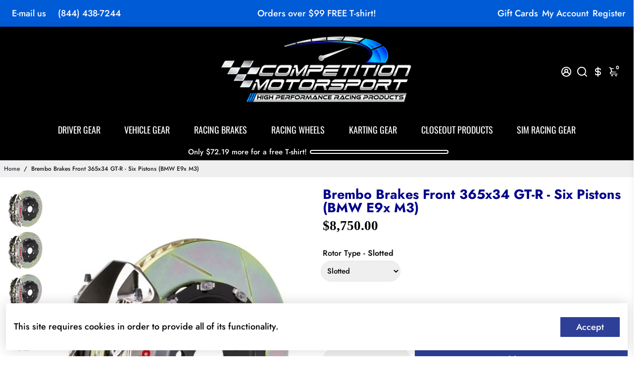

--- FILE ---
content_type: text/html; charset=utf-8
request_url: https://competitionmotorsport.com/en-ca/products/brembo-brakes-front-365x34-gt-r-six-pistons-bmw-e9x-m3
body_size: 101492
content:
<!doctype html>
<html>
  <head>

  <script>
  
  (function() {
      class Triangle_Digital_DataLayer {
        constructor() {
          window.dataLayer = window.dataLayer || []; 
          
          // use a prefix of events name
          this.eventPrefix = '';

          //Keep the value false to get non-formatted product ID
          this.formattedItemId = true; 

          // data schema
          this.dataSchema = {
            ecommerce: {
                show: true
            },
            dynamicRemarketing: {
                show: false,
                business_vertical: 'retail'
            }
          }

          // add to wishlist selectors
          this.addToWishListSelectors = {
            'addWishListIcon': '',
            'gridItemSelector': '',
            'productLinkSelector': 'a[href*="/products/"]'
          }

          // quick view selectors
          this.quickViewSelector = {
            'quickViewElement': '',
            'gridItemSelector': '',
            'productLinkSelector': 'a[href*="/products/"]'
          }

          // mini cart button selector
          this.miniCartButton = [
            'a[href="/cart"]', 
          ];
          this.miniCartAppersOn = 'click';


          // begin checkout buttons/links selectors
          this.beginCheckoutButtons = [
            'input[name="checkout"]',
            'button[name="checkout"]',
            'a[href="/checkout"]',
            '.additional-checkout-buttons',
          ];

          // direct checkout button selector
          this.shopifyDirectCheckoutButton = [
            '.shopify-payment-button'
          ]

          //Keep the value true if Add to Cart redirects to the cart page
          this.isAddToCartRedirect = false;
          
          // keep the value false if cart items increment/decrement/remove refresh page 
          this.isAjaxCartIncrementDecrement = true;
          

          // Caution: Do not modify anything below this line, as it may result in it not functioning correctly.
          this.cart = {"note":null,"attributes":{},"original_total_price":0,"total_price":0,"total_discount":0,"total_weight":0.0,"item_count":0,"items":[],"requires_shipping":false,"currency":"CAD","items_subtotal_price":0,"cart_level_discount_applications":[],"checkout_charge_amount":0}
          this.countryCode = "US";
          this.storeURL = "https://competitionmotorsport.com/en-ca";
          localStorage.setItem('shopCountryCode', this.countryCode);
          this.collectData(); 
          this.itemsList = [];
        }

        updateCart() {
          fetch("/cart.js")
          .then((response) => response.json())
          .then((data) => {
            this.cart = data;
          });
        }

       debounce(delay) {         
          let timeoutId;
          return function(func) {
            const context = this;
            const args = arguments;
            
            clearTimeout(timeoutId);
            
            timeoutId = setTimeout(function() {
              func.apply(context, args);
            }, delay);
          };
        }

        eventConsole(eventName, eventData) {
          const css1 = 'background: red; color: #fff; font-size: normal; border-radius: 3px 0 0 3px; padding: 3px 4px;';
          const css2 = 'background-color: blue; color: #fff; font-size: normal; border-radius: 0 3px 3px 0; padding: 3px 4px;';
          console.log('%cGTM DataLayer Event:%c' + eventName, css1, css2, eventData);
        }

        collectData() { 
            this.customerData();
            this.ajaxRequestData();
            this.searchPageData();
            this.miniCartData();
            this.beginCheckoutData();
  
            
  
            
              this.productSinglePage();
            
  
            
            
            this.addToWishListData();
            this.quickViewData();
            this.selectItemData(); 
            this.formData();
            this.phoneClickData();
            this.emailClickData();
            this.loginRegisterData();
        }        

        //logged-in customer data 
        customerData() {
            const currentUser = {};
            

            if (currentUser.email) {
              currentUser.hash_email = "e3b0c44298fc1c149afbf4c8996fb92427ae41e4649b934ca495991b7852b855"
            }

            if (currentUser.phone) {
              currentUser.hash_phone = "e3b0c44298fc1c149afbf4c8996fb92427ae41e4649b934ca495991b7852b855"
            }

            window.dataLayer = window.dataLayer || [];
            dataLayer.push({
              customer: currentUser
            });
        }

        // add_to_cart, remove_from_cart, search
        ajaxRequestData() {
          const self = this;
          
          // handle non-ajax add to cart
          if(this.isAddToCartRedirect) {
            document.addEventListener('submit', function(event) {
              const addToCartForm = event.target.closest('form[action="/cart/add"]');
              if(addToCartForm) {
                event.preventDefault();
                
                const formData = new FormData(addToCartForm);
            
                fetch(window.Shopify.routes.root + 'cart/add.js', {
                  method: 'POST',
                  body: formData
                })
                .then(response => {
                    window.location.href = "/en-ca/cart";
                })
                .catch((error) => {
                  console.error('Error:', error);
                });
              }
            });
          }
          
          // fetch
          let originalFetch = window.fetch;
          let debounce = this.debounce(800);
          
          window.fetch = function () {
            return originalFetch.apply(this, arguments).then((response) => {
              if (response.ok) {
                let cloneResponse = response.clone();
                let requestURL = arguments[0]['url'] || arguments[0];
                
                if(typeof requestURL === 'string' && /.*\/search\/?.*\?.*q=.+/.test(requestURL) && !requestURL.includes('&requestFrom=uldt')) {   
                  const queryString = requestURL.split('?')[1];
                  const urlParams = new URLSearchParams(queryString);
                  const search_term = urlParams.get("q");

                  debounce(function() {
                    fetch(`${self.storeURL}/search/suggest.json?q=${search_term}&resources[type]=product&requestFrom=uldt`)
                      .then(res => res.json())
                      .then(function(data) {
                            const products = data.resources.results.products;
                            if(products.length) {
                              const fetchRequests = products.map(product =>
                                fetch(`${self.storeURL}/${product.url.split('?')[0]}.js`)
                                  .then(response => response.json())
                                  .catch(error => console.error('Error fetching:', error))
                              );

                              Promise.all(fetchRequests)
                                .then(products => {
                                    const items = products.map((product) => {
                                      return {
                                        product_id: product.id,
                                        product_title: product.title,
                                        variant_id: product.variants[0].id,
                                        variant_title: product.variants[0].title,
                                        vendor: product.vendor,
                                        total_discount: 0,
                                        final_price: product.price_min,
                                        product_type: product.type, 
                                        quantity: 1
                                      }
                                    });

                                    self.ecommerceDataLayer('search', {search_term, items});
                                })
                            }else {
                              self.ecommerceDataLayer('search', {search_term, items: []});
                            }
                      });
                  });
                }
                else if (typeof requestURL === 'string' && requestURL.includes("/cart/add")) {
                  cloneResponse.text().then((text) => {
                    let data = JSON.parse(text);

                    if(data.items && Array.isArray(data.items)) {
                      data.items.forEach(function(item) {
                         self.ecommerceDataLayer('add_to_cart', {items: [item]});
                      })
                    } else {
                      self.ecommerceDataLayer('add_to_cart', {items: [data]});
                    }
                    self.updateCart();
                  });
                }else if(typeof requestURL === 'string' && requestURL.includes("/cart/change") || requestURL.includes("/cart/update")) {
                  
                   cloneResponse.text().then((text) => {
                     
                    let newCart = JSON.parse(text);
                    let newCartItems = newCart.items;
                    let oldCartItems = self.cart.items;

                    for(let i = 0; i < oldCartItems.length; i++) {
                      let item = oldCartItems[i];
                      let newItem = newCartItems.find(newItems => newItems.id === item.id);


                      if(newItem) {

                        if(newItem.quantity > item.quantity) {
                          // cart item increment
                          let quantity = (newItem.quantity - item.quantity);
                          let updatedItem = {...item, quantity}
                          self.ecommerceDataLayer('add_to_cart', {items: [updatedItem]});
                          self.updateCart(); 

                        }else if(newItem.quantity < item.quantity) {
                          // cart item decrement
                          let quantity = (item.quantity - newItem.quantity);
                          let updatedItem = {...item, quantity}
                          self.ecommerceDataLayer('remove_from_cart', {items: [updatedItem]});
                          self.updateCart(); 
                        }
                        

                      }else {
                        self.ecommerceDataLayer('remove_from_cart', {items: [item]});
                        self.updateCart(); 
                      }
                    }
                     
                  });
                }
              }
              return response;
            });
          }
          // end fetch 


          //xhr
          var origXMLHttpRequest = XMLHttpRequest;
          XMLHttpRequest = function() {
            var requestURL;
    
            var xhr = new origXMLHttpRequest();
            var origOpen = xhr.open;
            var origSend = xhr.send;
            
            // Override the `open` function.
            xhr.open = function(method, url) {
                requestURL = url;
                return origOpen.apply(this, arguments);
            };
    
    
            xhr.send = function() {
    
                // Only proceed if the request URL matches what we're looking for.
                if (typeof requestURL === 'string' && (requestURL.includes("/cart/add") || requestURL.includes("/cart/change") || /.*\/search\/?.*\?.*q=.+/.test(requestURL))) {
        
                    xhr.addEventListener('load', function() {
                        if (xhr.readyState === 4) {
                            if (xhr.status >= 200 && xhr.status < 400) { 

                              if(typeof requestURL === 'string' && /.*\/search\/?.*\?.*q=.+/.test(requestURL) && !requestURL.includes('&requestFrom=uldt')) {
                                const queryString = requestURL.split('?')[1];
                                const urlParams = new URLSearchParams(queryString);
                                const search_term = urlParams.get("q");

                                debounce(function() {
                                    fetch(`${self.storeURL}/search/suggest.json?q=${search_term}&resources[type]=product&requestFrom=uldt`)
                                      .then(res => res.json())
                                      .then(function(data) {
                                            const products = data.resources.results.products;
                                            if(products.length) {
                                              const fetchRequests = products.map(product =>
                                                fetch(`${self.storeURL}/${product.url.split('?')[0]}.js`)
                                                  .then(response => response.json())
                                                  .catch(error => console.error('Error fetching:', error))
                                              );
                
                                              Promise.all(fetchRequests)
                                                .then(products => {
                                                    const items = products.map((product) => {
                                                      return {
                                                        product_id: product.id,
                                                        product_title: product.title,
                                                        variant_id: product.variants[0].id,
                                                        variant_title: product.variants[0].title,
                                                        vendor: product.vendor,
                                                        total_discount: 0,
                                                        final_price: product.price_min,
                                                        product_type: product.type, 
                                                        quantity: 1
                                                      }
                                                    });
                
                                                    self.ecommerceDataLayer('search', {search_term, items});
                                                })
                                            }else {
                                              self.ecommerceDataLayer('search', {search_term, items: []});
                                            }
                                      });
                                  });

                              }

                              else if(typeof requestURL === 'string' && requestURL.includes("/cart/add")) {
                                  const data = JSON.parse(xhr.responseText);

                                  if(data.items && Array.isArray(data.items)) {
                                    data.items.forEach(function(item) {
                                        self.ecommerceDataLayer('add_to_cart', {items: [item]});
                                      })
                                  } else {
                                    self.ecommerceDataLayer('add_to_cart', {items: [data]});
                                  }
                                  self.updateCart();
                                 
                               }else if(typeof requestURL === 'string' && requestURL.includes("/cart/change")) {
                                 
                                  const newCart = JSON.parse(xhr.responseText);
                                  const newCartItems = newCart.items;
                                  let oldCartItems = self.cart.items;
              
                                  for(let i = 0; i < oldCartItems.length; i++) {
                                    let item = oldCartItems[i];
                                    let newItem = newCartItems.find(newItems => newItems.id === item.id);
              
              
                                    if(newItem) {
                                      if(newItem.quantity > item.quantity) {
                                        // cart item increment
                                        let quantity = (newItem.quantity - item.quantity);
                                        let updatedItem = {...item, quantity}
                                        self.ecommerceDataLayer('add_to_cart', {items: [updatedItem]});
                                        self.updateCart(); 
              
                                      }else if(newItem.quantity < item.quantity) {
                                        // cart item decrement
                                        let quantity = (item.quantity - newItem.quantity);
                                        let updatedItem = {...item, quantity}
                                        self.ecommerceDataLayer('remove_from_cart', {items: [updatedItem]});
                                        self.updateCart(); 
                                      }
                                      
              
                                    }else {
                                      self.ecommerceDataLayer('remove_from_cart', {items: [item]});
                                      self.updateCart(); 
                                    }
                                  }
                               }          
                            }
                        }
                    });
                }
    
                return origSend.apply(this, arguments);
            };
    
            return xhr;
          }; 
          //end xhr
        }

        // search event from search page
        searchPageData() {
          const self = this;
          let pageUrl = window.location.href;
          
          if(/.+\/search\?.*\&?q=.+/.test(pageUrl)) {   
            const queryString = pageUrl.split('?')[1];
            const urlParams = new URLSearchParams(queryString);
            const search_term = urlParams.get("q");
                
            fetch(`https://competitionmotorsport.com/en-ca/search/suggest.json?q=${search_term}&resources[type]=product&requestFrom=uldt`)
            .then(res => res.json())
            .then(function(data) {
                  const products = data.resources.results.products;
                  if(products.length) {
                    const fetchRequests = products.map(product =>
                      fetch(`${self.storeURL}/${product.url.split('?')[0]}.js`)
                        .then(response => response.json())
                        .catch(error => console.error('Error fetching:', error))
                    );
                    Promise.all(fetchRequests)
                    .then(products => {
                        const items = products.map((product) => {
                            return {
                            product_id: product.id,
                            product_title: product.title,
                            variant_id: product.variants[0].id,
                            variant_title: product.variants[0].title,
                            vendor: product.vendor,
                            total_discount: 0,
                            final_price: product.price_min,
                            product_type: product.type, 
                            quantity: 1
                            }
                        });

                        self.ecommerceDataLayer('search', {search_term, items});
                    });
                  }else {
                    self.ecommerceDataLayer('search', {search_term, items: []});
                  }
            });
          }
        }

        // view_cart
        miniCartData() {
          if(this.miniCartButton.length) {
            let self = this;
            if(this.miniCartAppersOn === 'hover') {
              this.miniCartAppersOn = 'mouseenter';
            }
            this.miniCartButton.forEach((selector) => {
              let miniCartButtons = document.querySelectorAll(selector);
              miniCartButtons.forEach((miniCartButton) => {
                  miniCartButton.addEventListener(self.miniCartAppersOn, () => {
                    self.ecommerceDataLayer('view_cart', self.cart);
                  });
              })
            });
          }
        }

        // begin_checkout
        beginCheckoutData() {
          let self = this;
          document.addEventListener('pointerdown', (event) => {
            let targetElement = event.target.closest(self.beginCheckoutButtons.join(', '));
            if(targetElement) {
              self.ecommerceDataLayer('begin_checkout', self.cart);
            }
          });
        }

        // view_cart, add_to_cart, remove_from_cart
        viewCartPageData() {
          
          this.ecommerceDataLayer('view_cart', this.cart);

          //if cart quantity chagne reload page 
          if(!this.isAjaxCartIncrementDecrement) {
            const self = this;
            document.addEventListener('pointerdown', (event) => {
              const target = event.target.closest('a[href*="/cart/change?"]');
              if(target) {
                const linkUrl = target.getAttribute('href');
                const queryString = linkUrl.split("?")[1];
                const urlParams = new URLSearchParams(queryString);
                const newQuantity = urlParams.get("quantity");
                const line = urlParams.get("line");
                const cart_id = urlParams.get("id");
        
                
                if(newQuantity && (line || cart_id)) {
                  let item = line ? {...self.cart.items[line - 1]} : self.cart.items.find(item => item.key === cart_id);
        
                  let event = 'add_to_cart';
                  if(newQuantity < item.quantity) {
                    event = 'remove_from_cart';
                  }
        
                  let quantity = Math.abs(newQuantity - item.quantity);
                  item['quantity'] = quantity;
        
                  self.ecommerceDataLayer(event, {items: [item]});
                }
              }
            });
          }
        }

        productSinglePage() {
        
          const item = {
              product_id: 7784032141531,
              variant_id: 43203883401435,
              product_title: "Brembo Brakes Front 365x34 GT-R - Six Pistons (BMW E9x M3)",
              line_level_total_discount: 0,
              vendor: "Brembo N.V.",
              sku: "SKU-25E80D8F",
              product_type: "Brake Kit: Front",
              item_list_id: 419029254363,
              item_list_name: "All",
              
                variant_title: "Slotted",
              
              final_price: 1216700,
              quantity: 1
          };
          
          const variants = [{"id":43203883401435,"title":"Slotted","option1":"Slotted","option2":null,"option3":null,"sku":"SKU-25E80D8F","requires_shipping":true,"taxable":true,"featured_image":{"id":41076967178459,"product_id":7784032141531,"position":4,"created_at":"2024-04-24T10:29:39-05:00","updated_at":"2025-04-10T11:25:34-05:00","alt":"Brembo Brakes Front 365x34 GT-R - Six Pistons (BMW E9x M3) - Competition Motorsport","width":501,"height":500,"src":"\/\/competitionmotorsport.com\/cdn\/shop\/files\/brembo-brakes-front-365x34-gt-r-six-pistons-bmw-e9x-m3-745156.jpg?v=1744302334","variant_ids":[43203883401435]},"available":true,"name":"Brembo Brakes Front 365x34 GT-R - Six Pistons (BMW E9x M3) - Slotted","public_title":"Slotted","options":["Slotted"],"price":1216700,"weight":0,"compare_at_price":null,"inventory_management":null,"barcode":null,"featured_media":{"alt":"Brembo Brakes Front 365x34 GT-R - Six Pistons (BMW E9x M3) - Competition Motorsport","id":33782835708123,"position":4,"preview_image":{"aspect_ratio":1.002,"height":500,"width":501,"src":"\/\/competitionmotorsport.com\/cdn\/shop\/files\/brembo-brakes-front-365x34-gt-r-six-pistons-bmw-e9x-m3-745156.jpg?v=1744302334"}},"requires_selling_plan":false,"selling_plan_allocations":[],"quantity_rule":{"min":1,"max":null,"increment":1}},{"id":43203883434203,"title":"Cross Drilled","option1":"Cross Drilled","option2":null,"option3":null,"sku":"SKU-2A377306","requires_shipping":true,"taxable":true,"featured_image":{"id":41076967211227,"product_id":7784032141531,"position":5,"created_at":"2024-04-24T10:29:39-05:00","updated_at":"2025-04-10T11:25:34-05:00","alt":"Brembo Brakes Front 365x34 GT-R - Six Pistons (BMW E9x M3) - Competition Motorsport","width":501,"height":500,"src":"\/\/competitionmotorsport.com\/cdn\/shop\/files\/brembo-brakes-front-365x34-gt-r-six-pistons-bmw-e9x-m3-386991.jpg?v=1744302334","variant_ids":[43203883434203]},"available":true,"name":"Brembo Brakes Front 365x34 GT-R - Six Pistons (BMW E9x M3) - Cross Drilled","public_title":"Cross Drilled","options":["Cross Drilled"],"price":1216700,"weight":0,"compare_at_price":null,"inventory_management":null,"barcode":null,"featured_media":{"alt":"Brembo Brakes Front 365x34 GT-R - Six Pistons (BMW E9x M3) - Competition Motorsport","id":33782835740891,"position":5,"preview_image":{"aspect_ratio":1.002,"height":500,"width":501,"src":"\/\/competitionmotorsport.com\/cdn\/shop\/files\/brembo-brakes-front-365x34-gt-r-six-pistons-bmw-e9x-m3-386991.jpg?v=1744302334"}},"requires_selling_plan":false,"selling_plan_allocations":[],"quantity_rule":{"min":1,"max":null,"increment":1}}]
          this.ecommerceDataLayer('view_item', {items: [item]});

          if(this.shopifyDirectCheckoutButton.length) {
              let self = this;
              document.addEventListener('pointerdown', (event) => {  
                let target = event.target;
                let checkoutButton = event.target.closest(this.shopifyDirectCheckoutButton.join(', '));

                if(checkoutButton && (variants || self.quickViewVariants)) {

                    let checkoutForm = checkoutButton.closest('form[action*="/cart/add"]');
                    if(checkoutForm) {

                        let variant_id = null;
                        let varientInput = checkoutForm.querySelector('input[name="id"]');
                        let varientIdFromURL = new URLSearchParams(window.location.search).get('variant');
                        let firstVarientId = item.variant_id;

                        if(varientInput) {
                          variant_id = parseInt(varientInput.value);
                        }else if(varientIdFromURL) {
                          variant_id = varientIdFromURL;
                        }else if(firstVarientId) {
                          variant_id = firstVarientId;
                        }

                        if(variant_id) {
                            variant_id = parseInt(variant_id);

                            let quantity = 1;
                            let quantitySelector = checkoutForm.getAttribute('id');
                            if(quantitySelector) {
                              let quentityInput = document.querySelector('input[name="quantity"][form="'+quantitySelector+'"]');
                              if(quentityInput) {
                                  quantity = +quentityInput.value;
                              }
                            }
                          
                            if(variant_id) {
                                let variant = variants.find(item => item.id === +variant_id);
                                if(variant && item) {
                                    variant_id
                                    item['variant_id'] = variant_id;
                                    item['variant_title'] = variant.title;
                                    item['final_price'] = variant.price;
                                    item['quantity'] = quantity;
                                    
                                    self.ecommerceDataLayer('add_to_cart', {items: [item]});
                                    self.ecommerceDataLayer('begin_checkout', {items: [item]});
                                }else if(self.quickViewedItem) {                                  
                                  let variant = self.quickViewVariants.find(item => item.id === +variant_id);
                                  if(variant) {
                                    self.quickViewedItem['variant_id'] = variant_id;
                                    self.quickViewedItem['variant_title'] = variant.title;
                                    self.quickViewedItem['final_price'] = parseFloat(variant.price) * 100;
                                    self.quickViewedItem['quantity'] = quantity;
                                    
                                    self.ecommerceDataLayer('add_to_cart', {items: [self.quickViewedItem]});
                                    self.ecommerceDataLayer('begin_checkout', {items: [self.quickViewedItem]});
                                    
                                  }
                                }
                            }
                        }
                    }

                }
              }); 
          }
          
          
        }

        collectionsPageData() {
          var ecommerce = {
            'items': [
              
              ]
          };

          this.itemsList = ecommerce.items;
          ecommerce['item_list_id'] = null
          ecommerce['item_list_name'] = null

          this.ecommerceDataLayer('view_item_list', ecommerce);
        }
        
        
        // add to wishlist
        addToWishListData() {
          if(this.addToWishListSelectors && this.addToWishListSelectors.addWishListIcon) {
            const self = this;
            document.addEventListener('pointerdown', (event) => {
              let target = event.target;
              
              if(target.closest(self.addToWishListSelectors.addWishListIcon)) {
                let pageULR = window.location.href.replace(/\?.+/, '');
                let requestURL = undefined;
          
                if(/\/products\/[^/]+$/.test(pageULR)) {
                  requestURL = pageULR;
                } else if(self.addToWishListSelectors.gridItemSelector && self.addToWishListSelectors.productLinkSelector) {
                  let itemElement = target.closest(self.addToWishListSelectors.gridItemSelector);
                  if(itemElement) {
                    let linkElement = itemElement.querySelector(self.addToWishListSelectors.productLinkSelector); 
                    if(linkElement) {
                      let link = linkElement.getAttribute('href').replace(/\?.+/g, '');
                      if(link && /\/products\/[^/]+$/.test(link)) {
                        requestURL = link;
                      }
                    }
                  }
                }

                if(requestURL) {
                  fetch(requestURL + '.json')
                    .then(res => res.json())
                    .then(result => {
                      let data = result.product;                    
                      if(data) {
                        let dataLayerData = {
                          product_id: data.id,
                            variant_id: data.variants[0].id,
                            product_title: data.title,
                          quantity: 1,
                          final_price: parseFloat(data.variants[0].price) * 100,
                          total_discount: 0,
                          product_type: data.product_type,
                          vendor: data.vendor,
                          variant_title: (data.variants[0].title !== 'Default Title') ? data.variants[0].title : undefined,
                          sku: data.variants[0].sku,
                        }

                        self.ecommerceDataLayer('add_to_wishlist', {items: [dataLayerData]});
                      }
                    });
                }
              }
            });
          }
        }

        quickViewData() {
          if(this.quickViewSelector.quickViewElement && this.quickViewSelector.gridItemSelector && this.quickViewSelector.productLinkSelector) {
            const self = this;
            document.addEventListener('pointerdown', (event) => {
              let target = event.target;
              if(target.closest(self.quickViewSelector.quickViewElement)) {
                let requestURL = undefined;
                let itemElement = target.closest(this.quickViewSelector.gridItemSelector );
                
                if(itemElement) {
                  let linkElement = itemElement.querySelector(self.quickViewSelector.productLinkSelector); 
                  if(linkElement) {
                    let link = linkElement.getAttribute('href').replace(/\?.+/g, '');
                    if(link && /\/products\/[^/]+$/.test(link)) {
                      requestURL = link;
                    }
                  }
                }   
                
                if(requestURL) {
                    fetch(requestURL + '.json')
                      .then(res => res.json())
                      .then(result => {
                        let data = result.product;                    
                        if(data) {
                          let dataLayerData = {
                            product_id: data.id,
                            variant_id: data.variants[0].id,
                            product_title: data.title,
                            quantity: 1,
                            final_price: parseFloat(data.variants[0].price) * 100,
                            total_discount: 0,
                            product_type: data.product_type,
                            vendor: data.vendor,
                            variant_title: (data.variants[0].title !== 'Default Title') ? data.variants[0].title : undefined,
                            sku: data.variants[0].sku,
                          }
  
                          self.ecommerceDataLayer('view_item', {items: [dataLayerData]});
                          self.quickViewVariants = data.variants;
                          self.quickViewedItem = dataLayerData;
                        }
                      });
                  }
              }
            });

            
          }
        }

        // select_item events
        selectItemData() {
          
          const self = this;
          const items = this.itemsList;

          

          // select item on varient change
          document.addEventListener('variant:change', function(event) {            
            const product_id = event.detail.product.id;
            const variant_id = event.detail.variant.id;
            const vendor = event.detail.product.vendor; 
            const variant_title = event.detail.variant.public_title;
            const product_title = event.detail.product.title;
            const final_price = event.detail.variant.price;
            const product_type = event.detail.product.type;

             const item = {
                product_id: product_id,
                product_title: product_title,
                variant_id: variant_id,
                variant_title: variant_title,
                vendor: vendor,
                final_price: final_price,
                product_type: product_type, 
                quantity: 1
             }
            
             self.ecommerceDataLayer('select_item', {items: [item]});
          });
        }

        // all ecommerce events
        ecommerceDataLayer(event, data) {
          const self = this;
          dataLayer.push({ 'ecommerce': null });
          const dataLayerData = {
            "event": this.eventPrefix + event,
            'ecommerce': {
               'currency': this.cart.currency,
               'items': data.items.map((item, index) => {
                 const dataLayerItem = {
                    'index': index,
                    'item_id': this.formattedItemId  ? `shopify_${this.countryCode}_${item.product_id}_${item.variant_id}` : item.product_id.toString(),
                    'product_id': item.product_id.toString(),
                    'variant_id': item.variant_id.toString(),
                    'item_name': item.product_title,
                    'quantity': item.quantity,
                    'price': +((item.final_price / 100).toFixed(2)),
                    'discount': item.total_discount ? +((item.total_discount / 100).toFixed(2)) : 0 
                }

                if(item.product_type) {
                  dataLayerItem['item_category'] = item.product_type;
                }
                
                if(item.vendor) {
                  dataLayerItem['item_brand'] = item.vendor;
                }
               
                if(item.variant_title && item.variant_title !== 'Default Title') {
                  dataLayerItem['item_variant'] = item.variant_title;
                }
              
                if(item.sku) {
                  dataLayerItem['sku'] = item.sku;
                }

                if(item.item_list_name) {
                  dataLayerItem['item_list_name'] = item.item_list_name;
                }

                if(item.item_list_id) {
                  dataLayerItem['item_list_id'] = item.item_list_id.toString()
                }

                return dataLayerItem;
              })
            }
          }

          if(data.total_price !== undefined) {
            dataLayerData['ecommerce']['value'] =  +((data.total_price / 100).toFixed(2));
          } else {
            dataLayerData['ecommerce']['value'] = +(dataLayerData['ecommerce']['items'].reduce((total, item) => total + (item.price * item.quantity), 0)).toFixed(2);
          }
          
          if(data.item_list_id) {
            dataLayerData['ecommerce']['item_list_id'] = data.item_list_id;
          }
          
          if(data.item_list_name) {
            dataLayerData['ecommerce']['item_list_name'] = data.item_list_name;
          }

          if(data.search_term) {
            dataLayerData['search_term'] = data.search_term;
          }

          if(self.dataSchema.dynamicRemarketing && self.dataSchema.dynamicRemarketing.show) {
            dataLayer.push({ 'dynamicRemarketing': null });
            dataLayerData['dynamicRemarketing'] = {
                value: dataLayerData.ecommerce.value,
                items: dataLayerData.ecommerce.items.map(item => ({id: item.item_id, google_business_vertical: self.dataSchema.dynamicRemarketing.business_vertical}))
            }
          }

          if(!self.dataSchema.ecommerce ||  !self.dataSchema.ecommerce.show) {
            delete dataLayerData['ecommerce'];
          }

          dataLayer.push(dataLayerData);
          self.eventConsole(self.eventPrefix + event, dataLayerData);
        }

        
        // contact form submit & newsletters signup
        formData() {
          const self = this;
          document.addEventListener('submit', function(event) {

            let targetForm = event.target.closest('form[action^="/contact"]');


            if(targetForm) {
              const formData = {
                form_location: window.location.href,
                form_id: targetForm.getAttribute('id'),
                form_classes: targetForm.getAttribute('class')
              };
                            
              let formType = targetForm.querySelector('input[name="form_type"]');
              let inputs = targetForm.querySelectorAll("input:not([type=hidden]):not([type=submit]), textarea, select");
              
              inputs.forEach(function(input) {
                var inputName = input.name;
                var inputValue = input.value;
                
                if (inputName && inputValue) {
                  var matches = inputName.match(/\[(.*?)\]/);
                  if (matches && matches.length > 1) {
                     var fieldName = matches[1];
                     formData[fieldName] = input.value;
                  }
                }
              });
              
              if(formType && formType.value === 'customer') {
                dataLayer.push({ event: self.eventPrefix + 'newsletter_signup', ...formData});
                self.eventConsole(self.eventPrefix + 'newsletter_signup', { event: self.eventPrefix + 'newsletter_signup', ...formData});

              } else if(formType && formType.value === 'contact') {
                dataLayer.push({ event: self.eventPrefix + 'contact_form_submit', ...formData});
                self.eventConsole(self.eventPrefix + 'contact_form_submit', { event: self.eventPrefix + 'contact_form_submit', ...formData});
              }
            }
          });

        }

        // phone_number_click event
        phoneClickData() {
          const self = this; 
          document.addEventListener('click', function(event) {
            let target = event.target.closest('a[href^="tel:"]');
            if(target) {
              let phone_number = target.getAttribute('href').replace('tel:', '');
              let eventData = {
                event: self.eventPrefix + 'phone_number_click',
                page_location: window.location.href,
                link_classes: target.getAttribute('class'),
                link_id: target.getAttribute('id'),
                phone_number
              }

              dataLayer.push(eventData);
              this.eventConsole(self.eventPrefix + 'phone_number_click', eventData);
            }
          });
        }
  
        // email_click event
        emailClickData() {
          const self = this; 
          document.addEventListener('click', function(event) {
            let target = event.target.closest('a[href^="mailto:"]');
            if(target) {
              let email_address = target.getAttribute('href').replace('mailto:', '');
              let eventData = {
                event: self.eventPrefix + 'email_click',
                page_location: window.location.href,
                link_classes: target.getAttribute('class'),
                link_id: target.getAttribute('id'),
                email_address
              }

              dataLayer.push(eventData);
              this.eventConsole(self.eventPrefix + 'email_click', eventData);
            }
          });
        }

        //login register 
        loginRegisterData() {
          
          const self = this; 
          let isTrackedLogin = false;
          let isTrackedRegister = false;
          
          if(window.location.href.includes('/account/login')) {
            document.addEventListener('submit', function(e) {
              const loginForm = e.target.closest('[action="/account/login"]');
              if(loginForm && !isTrackedLogin) {
                  const eventData = {
                    event: self.eventPrefix + 'login'
                  }
                  isTrackedLogin = true;
                  dataLayer.push(eventData);
                  self.eventConsole(self.eventPrefix + 'login', eventData);
              }
            });
          }

          if(window.location.href.includes('/account/register')) {
            document.addEventListener('submit', function(e) {
              const registerForm = e.target.closest('[action="/account"]');
              if(registerForm && !isTrackedRegister) {
                  const eventData = {
                    event: self.eventPrefix + 'sign_up'
                  }
                
                  isTrackedRegister = true;
                  dataLayer.push(eventData);
                  self.eventConsole(self.eventPrefix + 'sign_up', eventData);
              }
            });
          }
        }
      } 
      // end Triangle_Digital_DataLayer

      document.addEventListener('DOMContentLoaded', function() {
        try{
          new Triangle_Digital_DataLayer();
        }catch(error) {
          console.log(error);
        }
      });
    
  })();
</script>

    
  <!-- Google Tag Manager -->
  <script>(function(w,d,s,l,i){w[l]=w[l]||[];w[l].push({'gtm.start':
  new Date().getTime(),event:'gtm.js'});var f=d.getElementsByTagName(s)[0],
  j=d.createElement(s),dl=l!='dataLayer'?'&l='+l:'';j.async=true;j.src=
  'https://www.googletagmanager.com/gtm.js?id='+i+dl;f.parentNode.insertBefore(j,f);
  })(window,document,'script','dataLayer','GTM-MHWPMT5');</script>
  <!-- End Google Tag Manager -->
    
    <title>
      Brembo Brakes Front 365x34 GT-R - Six Pistons at Competition Motorsport
    </title>
    
    <!--  --> 
    
    <!-- New description -->
    
    <meta name="description" content="Brembo Brakes Front 365x34 GT-R - Six Pistons at Competition Motorsport">
    
    <!-- End New description -->
    
    <link rel="canonical" href="https://competitionmotorsport.com/en-ca/products/brembo-brakes-front-365x34-gt-r-six-pistons-bmw-e9x-m3" />
    <link href="https://static.boostertheme.co" rel="preconnect" crossorigin>
    <link rel="dns-prefetch" href="//static.boostertheme.co">
    <link href="https://theme.boostertheme.com" rel="preconnect" crossorigin>
    <link rel="dns-prefetch" href="//theme.boostertheme.com">
    <meta charset="utf-8">
    <meta http-equiv="X-UA-Compatible" content="IE=edge,chrome=1">
    <meta name="viewport" content="width=device-width,initial-scale=1,shrink-to-fit=no">

    


    <link rel="apple-touch-icon" sizes="180x180" href="//competitionmotorsport.com/cdn/shop/files/CMS_Only_White_Back_180x180_crop_center.png?v=1764197866">
    <link rel="icon" type="image/png" sizes="32x32" href="//competitionmotorsport.com/cdn/shop/files/CMS_Only_White_Back_32x32_crop_center.png?v=1764197866">
    <link rel="icon" type="image/png" sizes="16x16" href="//competitionmotorsport.com/cdn/shop/files/CMS_Only_White_Back_16x16_crop_center.png?v=1764197866">
    <link rel="manifest" href="//competitionmotorsport.com/cdn/shop/t/17/assets/site.webmanifest?v=7297077925439086771764197873">
    <meta name="msapplication-TileColor" content="">
    <meta name="theme-color" content=">

    
    <!-- starapps_scripts_start -->
<!-- This code is automatically managed by StarApps Studio -->
<!-- Please contact support@starapps.studio for any help --><!-- starapps_scripts_end --><script>window.performance && window.performance.mark && window.performance.mark('shopify.content_for_header.start');</script><meta name="facebook-domain-verification" content="zwtr6lovggsth6mfmln0743w433sc6">
<meta id="shopify-digital-wallet" name="shopify-digital-wallet" content="/64792428763/digital_wallets/dialog">
<meta name="shopify-checkout-api-token" content="28768748711281d28c5a755cf3387e1b">
<meta id="in-context-paypal-metadata" data-shop-id="64792428763" data-venmo-supported="false" data-environment="production" data-locale="en_US" data-paypal-v4="true" data-currency="CAD">
<link rel="alternate" hreflang="x-default" href="https://competitionmotorsport.com/products/brembo-brakes-front-365x34-gt-r-six-pistons-bmw-e9x-m3">
<link rel="alternate" hreflang="en-CA" href="https://competitionmotorsport.com/en-ca/products/brembo-brakes-front-365x34-gt-r-six-pistons-bmw-e9x-m3">
<link rel="alternate" hreflang="en-US" href="https://competitionmotorsport.com/products/brembo-brakes-front-365x34-gt-r-six-pistons-bmw-e9x-m3">
<link rel="alternate" type="application/json+oembed" href="https://competitionmotorsport.com/en-ca/products/brembo-brakes-front-365x34-gt-r-six-pistons-bmw-e9x-m3.oembed">
<script async="async" src="/checkouts/internal/preloads.js?locale=en-CA"></script>
<link rel="preconnect" href="https://shop.app" crossorigin="anonymous">
<script async="async" src="https://shop.app/checkouts/internal/preloads.js?locale=en-CA&shop_id=64792428763" crossorigin="anonymous"></script>
<script id="apple-pay-shop-capabilities" type="application/json">{"shopId":64792428763,"countryCode":"US","currencyCode":"CAD","merchantCapabilities":["supports3DS"],"merchantId":"gid:\/\/shopify\/Shop\/64792428763","merchantName":"Competition Motorsport","requiredBillingContactFields":["postalAddress","email","phone"],"requiredShippingContactFields":["postalAddress","email","phone"],"shippingType":"shipping","supportedNetworks":["visa","masterCard","amex","discover","elo","jcb"],"total":{"type":"pending","label":"Competition Motorsport","amount":"1.00"},"shopifyPaymentsEnabled":true,"supportsSubscriptions":true}</script>
<script id="shopify-features" type="application/json">{"accessToken":"28768748711281d28c5a755cf3387e1b","betas":["rich-media-storefront-analytics"],"domain":"competitionmotorsport.com","predictiveSearch":true,"shopId":64792428763,"locale":"en"}</script>
<script>var Shopify = Shopify || {};
Shopify.shop = "competitionmotorsport-com.myshopify.com";
Shopify.locale = "en";
Shopify.currency = {"active":"CAD","rate":"1.3904891"};
Shopify.country = "CA";
Shopify.theme = {"name":"Booster-Bike Shop-6.0.5 - w\/ updated Inf Opts Cart","id":135495876827,"schema_name":"Booster-6.0.5","schema_version":"6.0.5","theme_store_id":null,"role":"main"};
Shopify.theme.handle = "null";
Shopify.theme.style = {"id":null,"handle":null};
Shopify.cdnHost = "competitionmotorsport.com/cdn";
Shopify.routes = Shopify.routes || {};
Shopify.routes.root = "/en-ca/";</script>
<script type="module">!function(o){(o.Shopify=o.Shopify||{}).modules=!0}(window);</script>
<script>!function(o){function n(){var o=[];function n(){o.push(Array.prototype.slice.apply(arguments))}return n.q=o,n}var t=o.Shopify=o.Shopify||{};t.loadFeatures=n(),t.autoloadFeatures=n()}(window);</script>
<script>
  window.ShopifyPay = window.ShopifyPay || {};
  window.ShopifyPay.apiHost = "shop.app\/pay";
  window.ShopifyPay.redirectState = null;
</script>
<script id="shop-js-analytics" type="application/json">{"pageType":"product"}</script>
<script defer="defer" async type="module" src="//competitionmotorsport.com/cdn/shopifycloud/shop-js/modules/v2/client.init-shop-cart-sync_BT-GjEfc.en.esm.js"></script>
<script defer="defer" async type="module" src="//competitionmotorsport.com/cdn/shopifycloud/shop-js/modules/v2/chunk.common_D58fp_Oc.esm.js"></script>
<script defer="defer" async type="module" src="//competitionmotorsport.com/cdn/shopifycloud/shop-js/modules/v2/chunk.modal_xMitdFEc.esm.js"></script>
<script type="module">
  await import("//competitionmotorsport.com/cdn/shopifycloud/shop-js/modules/v2/client.init-shop-cart-sync_BT-GjEfc.en.esm.js");
await import("//competitionmotorsport.com/cdn/shopifycloud/shop-js/modules/v2/chunk.common_D58fp_Oc.esm.js");
await import("//competitionmotorsport.com/cdn/shopifycloud/shop-js/modules/v2/chunk.modal_xMitdFEc.esm.js");

  window.Shopify.SignInWithShop?.initShopCartSync?.({"fedCMEnabled":true,"windoidEnabled":true});

</script>
<script>
  window.Shopify = window.Shopify || {};
  if (!window.Shopify.featureAssets) window.Shopify.featureAssets = {};
  window.Shopify.featureAssets['shop-js'] = {"shop-cart-sync":["modules/v2/client.shop-cart-sync_DZOKe7Ll.en.esm.js","modules/v2/chunk.common_D58fp_Oc.esm.js","modules/v2/chunk.modal_xMitdFEc.esm.js"],"init-fed-cm":["modules/v2/client.init-fed-cm_B6oLuCjv.en.esm.js","modules/v2/chunk.common_D58fp_Oc.esm.js","modules/v2/chunk.modal_xMitdFEc.esm.js"],"shop-cash-offers":["modules/v2/client.shop-cash-offers_D2sdYoxE.en.esm.js","modules/v2/chunk.common_D58fp_Oc.esm.js","modules/v2/chunk.modal_xMitdFEc.esm.js"],"shop-login-button":["modules/v2/client.shop-login-button_QeVjl5Y3.en.esm.js","modules/v2/chunk.common_D58fp_Oc.esm.js","modules/v2/chunk.modal_xMitdFEc.esm.js"],"pay-button":["modules/v2/client.pay-button_DXTOsIq6.en.esm.js","modules/v2/chunk.common_D58fp_Oc.esm.js","modules/v2/chunk.modal_xMitdFEc.esm.js"],"shop-button":["modules/v2/client.shop-button_DQZHx9pm.en.esm.js","modules/v2/chunk.common_D58fp_Oc.esm.js","modules/v2/chunk.modal_xMitdFEc.esm.js"],"avatar":["modules/v2/client.avatar_BTnouDA3.en.esm.js"],"init-windoid":["modules/v2/client.init-windoid_CR1B-cfM.en.esm.js","modules/v2/chunk.common_D58fp_Oc.esm.js","modules/v2/chunk.modal_xMitdFEc.esm.js"],"init-shop-for-new-customer-accounts":["modules/v2/client.init-shop-for-new-customer-accounts_C_vY_xzh.en.esm.js","modules/v2/client.shop-login-button_QeVjl5Y3.en.esm.js","modules/v2/chunk.common_D58fp_Oc.esm.js","modules/v2/chunk.modal_xMitdFEc.esm.js"],"init-shop-email-lookup-coordinator":["modules/v2/client.init-shop-email-lookup-coordinator_BI7n9ZSv.en.esm.js","modules/v2/chunk.common_D58fp_Oc.esm.js","modules/v2/chunk.modal_xMitdFEc.esm.js"],"init-shop-cart-sync":["modules/v2/client.init-shop-cart-sync_BT-GjEfc.en.esm.js","modules/v2/chunk.common_D58fp_Oc.esm.js","modules/v2/chunk.modal_xMitdFEc.esm.js"],"shop-toast-manager":["modules/v2/client.shop-toast-manager_DiYdP3xc.en.esm.js","modules/v2/chunk.common_D58fp_Oc.esm.js","modules/v2/chunk.modal_xMitdFEc.esm.js"],"init-customer-accounts":["modules/v2/client.init-customer-accounts_D9ZNqS-Q.en.esm.js","modules/v2/client.shop-login-button_QeVjl5Y3.en.esm.js","modules/v2/chunk.common_D58fp_Oc.esm.js","modules/v2/chunk.modal_xMitdFEc.esm.js"],"init-customer-accounts-sign-up":["modules/v2/client.init-customer-accounts-sign-up_iGw4briv.en.esm.js","modules/v2/client.shop-login-button_QeVjl5Y3.en.esm.js","modules/v2/chunk.common_D58fp_Oc.esm.js","modules/v2/chunk.modal_xMitdFEc.esm.js"],"shop-follow-button":["modules/v2/client.shop-follow-button_CqMgW2wH.en.esm.js","modules/v2/chunk.common_D58fp_Oc.esm.js","modules/v2/chunk.modal_xMitdFEc.esm.js"],"checkout-modal":["modules/v2/client.checkout-modal_xHeaAweL.en.esm.js","modules/v2/chunk.common_D58fp_Oc.esm.js","modules/v2/chunk.modal_xMitdFEc.esm.js"],"shop-login":["modules/v2/client.shop-login_D91U-Q7h.en.esm.js","modules/v2/chunk.common_D58fp_Oc.esm.js","modules/v2/chunk.modal_xMitdFEc.esm.js"],"lead-capture":["modules/v2/client.lead-capture_BJmE1dJe.en.esm.js","modules/v2/chunk.common_D58fp_Oc.esm.js","modules/v2/chunk.modal_xMitdFEc.esm.js"],"payment-terms":["modules/v2/client.payment-terms_Ci9AEqFq.en.esm.js","modules/v2/chunk.common_D58fp_Oc.esm.js","modules/v2/chunk.modal_xMitdFEc.esm.js"]};
</script>
<script>(function() {
  var isLoaded = false;
  function asyncLoad() {
    if (isLoaded) return;
    isLoaded = true;
    var urls = ["\/\/d1liekpayvooaz.cloudfront.net\/apps\/customizery\/customizery.js?shop=competitionmotorsport-com.myshopify.com","https:\/\/dvbv96fvxd6o6.cloudfront.net\/assets\/js\/shopify.min.js?shop=competitionmotorsport-com.myshopify.com","https:\/\/api.fastbundle.co\/scripts\/src.js?shop=competitionmotorsport-com.myshopify.com","https:\/\/cdn.attn.tv\/competitionmotorsport\/dtag.js?shop=competitionmotorsport-com.myshopify.com"];
    for (var i = 0; i < urls.length; i++) {
      var s = document.createElement('script');
      s.type = 'text/javascript';
      s.async = true;
      s.src = urls[i];
      var x = document.getElementsByTagName('script')[0];
      x.parentNode.insertBefore(s, x);
    }
  };
  if(window.attachEvent) {
    window.attachEvent('onload', asyncLoad);
  } else {
    window.addEventListener('load', asyncLoad, false);
  }
})();</script>
<script id="__st">var __st={"a":64792428763,"offset":-21600,"reqid":"6b8650fc-5162-4fce-bd53-70d169b2b041-1769344081","pageurl":"competitionmotorsport.com\/en-ca\/products\/brembo-brakes-front-365x34-gt-r-six-pistons-bmw-e9x-m3","u":"39b085ba8ed2","p":"product","rtyp":"product","rid":7784032141531};</script>
<script>window.ShopifyPaypalV4VisibilityTracking = true;</script>
<script id="captcha-bootstrap">!function(){'use strict';const t='contact',e='account',n='new_comment',o=[[t,t],['blogs',n],['comments',n],[t,'customer']],c=[[e,'customer_login'],[e,'guest_login'],[e,'recover_customer_password'],[e,'create_customer']],r=t=>t.map((([t,e])=>`form[action*='/${t}']:not([data-nocaptcha='true']) input[name='form_type'][value='${e}']`)).join(','),a=t=>()=>t?[...document.querySelectorAll(t)].map((t=>t.form)):[];function s(){const t=[...o],e=r(t);return a(e)}const i='password',u='form_key',d=['recaptcha-v3-token','g-recaptcha-response','h-captcha-response',i],f=()=>{try{return window.sessionStorage}catch{return}},m='__shopify_v',_=t=>t.elements[u];function p(t,e,n=!1){try{const o=window.sessionStorage,c=JSON.parse(o.getItem(e)),{data:r}=function(t){const{data:e,action:n}=t;return t[m]||n?{data:e,action:n}:{data:t,action:n}}(c);for(const[e,n]of Object.entries(r))t.elements[e]&&(t.elements[e].value=n);n&&o.removeItem(e)}catch(o){console.error('form repopulation failed',{error:o})}}const l='form_type',E='cptcha';function T(t){t.dataset[E]=!0}const w=window,h=w.document,L='Shopify',v='ce_forms',y='captcha';let A=!1;((t,e)=>{const n=(g='f06e6c50-85a8-45c8-87d0-21a2b65856fe',I='https://cdn.shopify.com/shopifycloud/storefront-forms-hcaptcha/ce_storefront_forms_captcha_hcaptcha.v1.5.2.iife.js',D={infoText:'Protected by hCaptcha',privacyText:'Privacy',termsText:'Terms'},(t,e,n)=>{const o=w[L][v],c=o.bindForm;if(c)return c(t,g,e,D).then(n);var r;o.q.push([[t,g,e,D],n]),r=I,A||(h.body.append(Object.assign(h.createElement('script'),{id:'captcha-provider',async:!0,src:r})),A=!0)});var g,I,D;w[L]=w[L]||{},w[L][v]=w[L][v]||{},w[L][v].q=[],w[L][y]=w[L][y]||{},w[L][y].protect=function(t,e){n(t,void 0,e),T(t)},Object.freeze(w[L][y]),function(t,e,n,w,h,L){const[v,y,A,g]=function(t,e,n){const i=e?o:[],u=t?c:[],d=[...i,...u],f=r(d),m=r(i),_=r(d.filter((([t,e])=>n.includes(e))));return[a(f),a(m),a(_),s()]}(w,h,L),I=t=>{const e=t.target;return e instanceof HTMLFormElement?e:e&&e.form},D=t=>v().includes(t);t.addEventListener('submit',(t=>{const e=I(t);if(!e)return;const n=D(e)&&!e.dataset.hcaptchaBound&&!e.dataset.recaptchaBound,o=_(e),c=g().includes(e)&&(!o||!o.value);(n||c)&&t.preventDefault(),c&&!n&&(function(t){try{if(!f())return;!function(t){const e=f();if(!e)return;const n=_(t);if(!n)return;const o=n.value;o&&e.removeItem(o)}(t);const e=Array.from(Array(32),(()=>Math.random().toString(36)[2])).join('');!function(t,e){_(t)||t.append(Object.assign(document.createElement('input'),{type:'hidden',name:u})),t.elements[u].value=e}(t,e),function(t,e){const n=f();if(!n)return;const o=[...t.querySelectorAll(`input[type='${i}']`)].map((({name:t})=>t)),c=[...d,...o],r={};for(const[a,s]of new FormData(t).entries())c.includes(a)||(r[a]=s);n.setItem(e,JSON.stringify({[m]:1,action:t.action,data:r}))}(t,e)}catch(e){console.error('failed to persist form',e)}}(e),e.submit())}));const S=(t,e)=>{t&&!t.dataset[E]&&(n(t,e.some((e=>e===t))),T(t))};for(const o of['focusin','change'])t.addEventListener(o,(t=>{const e=I(t);D(e)&&S(e,y())}));const B=e.get('form_key'),M=e.get(l),P=B&&M;t.addEventListener('DOMContentLoaded',(()=>{const t=y();if(P)for(const e of t)e.elements[l].value===M&&p(e,B);[...new Set([...A(),...v().filter((t=>'true'===t.dataset.shopifyCaptcha))])].forEach((e=>S(e,t)))}))}(h,new URLSearchParams(w.location.search),n,t,e,['guest_login'])})(!0,!0)}();</script>
<script integrity="sha256-4kQ18oKyAcykRKYeNunJcIwy7WH5gtpwJnB7kiuLZ1E=" data-source-attribution="shopify.loadfeatures" defer="defer" src="//competitionmotorsport.com/cdn/shopifycloud/storefront/assets/storefront/load_feature-a0a9edcb.js" crossorigin="anonymous"></script>
<script crossorigin="anonymous" defer="defer" src="//competitionmotorsport.com/cdn/shopifycloud/storefront/assets/shopify_pay/storefront-65b4c6d7.js?v=20250812"></script>
<script data-source-attribution="shopify.dynamic_checkout.dynamic.init">var Shopify=Shopify||{};Shopify.PaymentButton=Shopify.PaymentButton||{isStorefrontPortableWallets:!0,init:function(){window.Shopify.PaymentButton.init=function(){};var t=document.createElement("script");t.src="https://competitionmotorsport.com/cdn/shopifycloud/portable-wallets/latest/portable-wallets.en.js",t.type="module",document.head.appendChild(t)}};
</script>
<script data-source-attribution="shopify.dynamic_checkout.buyer_consent">
  function portableWalletsHideBuyerConsent(e){var t=document.getElementById("shopify-buyer-consent"),n=document.getElementById("shopify-subscription-policy-button");t&&n&&(t.classList.add("hidden"),t.setAttribute("aria-hidden","true"),n.removeEventListener("click",e))}function portableWalletsShowBuyerConsent(e){var t=document.getElementById("shopify-buyer-consent"),n=document.getElementById("shopify-subscription-policy-button");t&&n&&(t.classList.remove("hidden"),t.removeAttribute("aria-hidden"),n.addEventListener("click",e))}window.Shopify?.PaymentButton&&(window.Shopify.PaymentButton.hideBuyerConsent=portableWalletsHideBuyerConsent,window.Shopify.PaymentButton.showBuyerConsent=portableWalletsShowBuyerConsent);
</script>
<script>
  function portableWalletsCleanup(e){e&&e.src&&console.error("Failed to load portable wallets script "+e.src);var t=document.querySelectorAll("shopify-accelerated-checkout .shopify-payment-button__skeleton, shopify-accelerated-checkout-cart .wallet-cart-button__skeleton"),e=document.getElementById("shopify-buyer-consent");for(let e=0;e<t.length;e++)t[e].remove();e&&e.remove()}function portableWalletsNotLoadedAsModule(e){e instanceof ErrorEvent&&"string"==typeof e.message&&e.message.includes("import.meta")&&"string"==typeof e.filename&&e.filename.includes("portable-wallets")&&(window.removeEventListener("error",portableWalletsNotLoadedAsModule),window.Shopify.PaymentButton.failedToLoad=e,"loading"===document.readyState?document.addEventListener("DOMContentLoaded",window.Shopify.PaymentButton.init):window.Shopify.PaymentButton.init())}window.addEventListener("error",portableWalletsNotLoadedAsModule);
</script>

<script type="module" src="https://competitionmotorsport.com/cdn/shopifycloud/portable-wallets/latest/portable-wallets.en.js" onError="portableWalletsCleanup(this)" crossorigin="anonymous"></script>
<script nomodule>
  document.addEventListener("DOMContentLoaded", portableWalletsCleanup);
</script>

<script id='scb4127' type='text/javascript' async='' src='https://competitionmotorsport.com/cdn/shopifycloud/privacy-banner/storefront-banner.js'></script><link id="shopify-accelerated-checkout-styles" rel="stylesheet" media="screen" href="https://competitionmotorsport.com/cdn/shopifycloud/portable-wallets/latest/accelerated-checkout-backwards-compat.css" crossorigin="anonymous">
<style id="shopify-accelerated-checkout-cart">
        #shopify-buyer-consent {
  margin-top: 1em;
  display: inline-block;
  width: 100%;
}

#shopify-buyer-consent.hidden {
  display: none;
}

#shopify-subscription-policy-button {
  background: none;
  border: none;
  padding: 0;
  text-decoration: underline;
  font-size: inherit;
  cursor: pointer;
}

#shopify-subscription-policy-button::before {
  box-shadow: none;
}

      </style>

<script>window.performance && window.performance.mark && window.performance.mark('shopify.content_for_header.end');</script><style>
               @font-face {
  font-family: Jost;
  font-weight: 700;
  font-style: normal;
  src: url("//competitionmotorsport.com/cdn/fonts/jost/jost_n7.921dc18c13fa0b0c94c5e2517ffe06139c3615a3.woff2") format("woff2"),
       url("//competitionmotorsport.com/cdn/fonts/jost/jost_n7.cbfc16c98c1e195f46c536e775e4e959c5f2f22b.woff") format("woff");
font-display: swap;}
      @font-face {
  font-family: Jost;
  font-weight: 500;
  font-style: normal;
  src: url("//competitionmotorsport.com/cdn/fonts/jost/jost_n5.7c8497861ffd15f4e1284cd221f14658b0e95d61.woff2") format("woff2"),
       url("//competitionmotorsport.com/cdn/fonts/jost/jost_n5.fb6a06896db583cc2df5ba1b30d9c04383119dd9.woff") format("woff");
font-display: swap;}
     @font-face {
  font-family: Jost;
  font-weight: 600;
  font-style: normal;
  src: url("//competitionmotorsport.com/cdn/fonts/jost/jost_n6.ec1178db7a7515114a2d84e3dd680832b7af8b99.woff2") format("woff2"),
       url("//competitionmotorsport.com/cdn/fonts/jost/jost_n6.b1178bb6bdd3979fef38e103a3816f6980aeaff9.woff") format("woff");
font-display: swap;}
     @font-face {
  font-family: Jost;
  font-weight: 700;
  font-style: normal;
  src: url("//competitionmotorsport.com/cdn/fonts/jost/jost_n7.921dc18c13fa0b0c94c5e2517ffe06139c3615a3.woff2") format("woff2"),
       url("//competitionmotorsport.com/cdn/fonts/jost/jost_n7.cbfc16c98c1e195f46c536e775e4e959c5f2f22b.woff") format("woff");
font-display: swap;}
 :root{--baseFont: Jost, sans-serif;--titleFont: Jost, sans-serif;--smallFontSize: 15px;--baseFontSize: 18px;--mediumFontSize: 27px;--mediumSubtitleFontSize: 21.6px;--bigFontSize: 48px;--headingFontSize: 27px;--subHeadingFontSize: 15px;--bodyBackgroundColor: #ffffff;--textColor:  #121317;--titleColor: #000000;--secondaryBodyBackgroundColor: #efefef;--secondaryTextColor: #989898;--linkColor: #2b2f3d;--gLinkColor: #2b2f3d;--accentColor: #000000;--accentColor005: rgba(0, 0, 0, 0.05);--accentColor01: rgba(0, 0, 0, 0.1);--accentColor025: rgba(0, 0, 0, 0.25);--accentColor05: rgba(0, 0, 0, 0.5);--accentColor075: rgba(0, 0, 0, 0.75);--accentTextColor: #ffffff;--secondaryAccentColor: #000000;--secondaryAccentTextColor: #ffffff;--disabledBackgroundColor: ;--disabledTextColor: ;--alertColor: #ff0000;--alertColor005: rgba(255, 0, 0, 0.05);--borderRadius: 0px;--borderRadiusSmall: 25px;--cardPadding: 17px;--maxwidth:1600px;;--inputFill: #efefef;--inputContent: #000000}*{box-sizing:border-box;backface-visibility:hidden}html{-webkit-text-size-adjust:100%}body{margin:0}main{display:block}hr{box-sizing:content-box;height:0;overflow:visible}pre{font-family:monospace, monospace;font-size:1em}a{background-color:transparent}abbr[title]{border-bottom:none;text-decoration:underline;text-decoration:underline dotted}b,strong{font-weight:bolder}code,kbd,samp{font-family:monospace, monospace;font-size:1em}small{font-size:80%}sub,sup{font-size:75%;line-height:0;position:relative;vertical-align:baseline}sub{bottom:-0.25em}sup{top:-0.5em}img{border-style:none;max-width:100%;height:auto}button,input,optgroup,select,textarea{font-family:inherit;font-size:100%;line-height:1.15;margin:0;background:var(--inputFill);color:var(--inputContent);border:1px solid #e2e2e2;border-radius:var(--borderRadiusSmall)}button:hover,select:hover{cursor:pointer}button,input{overflow:visible}button,select{text-transform:none}button,[type="button"],[type="reset"],[type="submit"]{-webkit-appearance:button}button::-moz-focus-inner,[type="button"]::-moz-focus-inner,[type="reset"]::-moz-focus-inner,[type="submit"]::-moz-focus-inner{border-style:none;padding:0}button:-moz-focusring,[type="button"]:-moz-focusring,[type="reset"]:-moz-focusring,[type="submit"]:-moz-focusring{outline:1px dotted ButtonText}fieldset{padding:0.35em 0.75em 0.625em}legend{box-sizing:border-box;color:inherit;display:table;max-width:100%;padding:0;white-space:normal}progress{vertical-align:baseline}textarea{overflow:auto}[type="checkbox"],[type="radio"]{box-sizing:border-box;padding:0}[type="number"]::-webkit-inner-spin-button,[type="number"]::-webkit-outer-spin-button{height:auto}[type="search"]{-webkit-appearance:textfield;outline-offset:-2px}[type="search"]::-webkit-search-decoration{-webkit-appearance:none}::-webkit-file-upload-button{-webkit-appearance:button;font:inherit}details{display:block}summary{display:list-item}template{display:none}[hidden]{display:none}:focus{outline:0}select:focus,input:focus{border:1px solid darken(#e2e2e2, 20%)}[class^="col"] p{width:100%}.container-fluid,.container{margin-right:auto;margin-left:auto}.row-container{margin:auto auto}.row{position:relative;display:-webkit-box;display:-ms-flexbox;display:flex;-webkit-box-flex:0;-ms-flex:0 1 auto;flex:0 1 auto;-webkit-box-orient:horizontal;-webkit-box-direction:normal;-ms-flex-direction:row;flex-direction:row;-ms-flex-wrap:wrap;flex-wrap:wrap;width:100%}.row.reverse{-webkit-box-orient:horizontal;-webkit-box-direction:reverse;-ms-flex-direction:row-reverse;flex-direction:row-reverse}.col.reverse{-webkit-box-orient:vertical;-webkit-box-direction:reverse;-ms-flex-direction:column-reverse;flex-direction:column-reverse}.hide{display:none !important}.col-min,.col,.col-1,.col-2,.col-3,.col-4,.col-5,.col-6,.col-7,.col-8,.col-9,.col-10,.col-11,.col-12,.col-offset-0,.col-offset-1,.col-offset-2,.col-offset-3,.col-offset-4,.col-offset-5,.col-offset-6,.col-offset-7,.col-offset-8,.col-offset-9,.col-offset-10,.col-offset-11,.col-offset-12{display:flex;-webkit-box-flex:0;-ms-flex:0 0 auto;flex:0 0 auto;padding-right:12px;padding-left:12px}.col-min{max-width:100%}.col{-webkit-box-flex:1;-ms-flex-positive:1;flex-grow:1;-ms-flex-preferred-size:0;flex-basis:0;max-width:100%}.col-1{-ms-flex-preferred-size:8.33333333%;flex-basis:8.33333333%;max-width:8.33333333%}.col-2{-ms-flex-preferred-size:16.66666667%;flex-basis:16.66666667%;max-width:16.66666667%}.col-3{-ms-flex-preferred-size:25%;flex-basis:25%;max-width:25%}.col-4{-ms-flex-preferred-size:33.33333333%;flex-basis:33.33333333%;max-width:33.33333333%}.col-5{-ms-flex-preferred-size:41.66666667%;flex-basis:41.66666667%;max-width:41.66666667%}.col-6{-ms-flex-preferred-size:50%;flex-basis:50%;max-width:50%}.col-7{-ms-flex-preferred-size:58.33333333%;flex-basis:58.33333333%;max-width:58.33333333%}.col-8{-ms-flex-preferred-size:66.66666667%;flex-basis:66.66666667%;max-width:66.66666667%}.col-9{-ms-flex-preferred-size:75%;flex-basis:75%;max-width:75%}.col-10{-ms-flex-preferred-size:83.33333333%;flex-basis:83.33333333%;max-width:83.33333333%}.col-11{-ms-flex-preferred-size:91.66666667%;flex-basis:91.66666667%;max-width:91.66666667%}.col-12{-ms-flex-preferred-size:100%;flex-basis:100%;max-width:100%}.col-offset-0{margin-left:0}.col-offset-1{margin-left:8.33333333%}.col-offset-2{margin-left:16.66666667%}.col-offset-3{margin-left:25%}.col-offset-4{margin-left:33.33333333%}.col-offset-5{margin-left:41.66666667%}.col-offset-6{margin-left:50%}.col-offset-7{margin-left:58.33333333%}.col-offset-8{margin-left:66.66666667%}.col-offset-9{margin-left:75%}.col-offset-10{margin-left:83.33333333%}.col-offset-11{margin-left:91.66666667%}.start{-webkit-box-pack:start;-ms-flex-pack:start;justify-content:flex-start;justify-items:flex-start;text-align:left;text-align:start}.center{-webkit-box-pack:center;-ms-flex-pack:center;justify-content:center;justify-items:center;text-align:center}.end{-webkit-box-pack:end;-ms-flex-pack:end;justify-content:flex-end;justify-items:flex-end;text-align:right;text-align:end}.top{-webkit-box-align:start;-ms-flex-align:start;align-items:flex-start;align-content:flex-start}.middle{-webkit-box-align:center;-ms-flex-align:center;align-items:center;align-content:center}.bottom{-webkit-box-align:end;-ms-flex-align:end;align-items:flex-end;align-content:flex-end}.around{-ms-flex-pack:distribute;justify-content:space-around}.between{-webkit-box-pack:justify;-ms-flex-pack:justify;justify-content:space-between}.first{-webkit-box-ordinal-group:0;-ms-flex-order:-1;order:-1}.last{-webkit-box-ordinal-group:2;-ms-flex-order:1;order:1}@media only screen and (min-width: 600px){.col-sm-min,.col-sm,.col-sm-1,.col-sm-2,.col-sm-3,.col-sm-4,.col-sm-5,.col-sm-6,.col-sm-7,.col-sm-8,.col-sm-9,.col-sm-10,.col-sm-11,.col-sm-12,.col-sm-offset-0,.col-sm-offset-1,.col-sm-offset-2,.col-sm-offset-3,.col-sm-offset-4,.col-sm-offset-5,.col-sm-offset-6,.col-sm-offset-7,.col-sm-offset-8,.col-sm-offset-9,.col-sm-offset-10,.col-sm-offset-11,.col-sm-offset-12{display:flex;-webkit-box-flex:0;-ms-flex:0 0 auto;flex:0 0 auto;padding-right:12px;padding-left:12px}.col-sm{-webkit-box-flex:1;-ms-flex-positive:1;flex-grow:1;-ms-flex-preferred-size:0;flex-basis:0;max-width:100%}.col-sm-1{-ms-flex-preferred-size:8.33333333%;flex-basis:8.33333333%;max-width:8.33333333%}.col-sm-2{-ms-flex-preferred-size:16.66666667%;flex-basis:16.66666667%;max-width:16.66666667%}.col-sm-3{-ms-flex-preferred-size:25%;flex-basis:25%;max-width:25%}.col-sm-4{-ms-flex-preferred-size:33.33333333%;flex-basis:33.33333333%;max-width:33.33333333%}.col-sm-5{-ms-flex-preferred-size:41.66666667%;flex-basis:41.66666667%;max-width:41.66666667%}.col-sm-6{-ms-flex-preferred-size:50%;flex-basis:50%;max-width:50%}.col-sm-7{-ms-flex-preferred-size:58.33333333%;flex-basis:58.33333333%;max-width:58.33333333%}.col-sm-8{-ms-flex-preferred-size:66.66666667%;flex-basis:66.66666667%;max-width:66.66666667%}.col-sm-9{-ms-flex-preferred-size:75%;flex-basis:75%;max-width:75%}.col-sm-10{-ms-flex-preferred-size:83.33333333%;flex-basis:83.33333333%;max-width:83.33333333%}.col-sm-11{-ms-flex-preferred-size:91.66666667%;flex-basis:91.66666667%;max-width:91.66666667%}.col-sm-12{-ms-flex-preferred-size:100%;flex-basis:100%;max-width:100%}.col-sm-offset-0{margin-left:0}.col-sm-offset-1{margin-left:8.33333333%}.col-sm-offset-2{margin-left:16.66666667%}.col-sm-offset-3{margin-left:25%}.col-sm-offset-4{margin-left:33.33333333%}.col-sm-offset-5{margin-left:41.66666667%}.col-sm-offset-6{margin-left:50%}.col-sm-offset-7{margin-left:58.33333333%}.col-sm-offset-8{margin-left:66.66666667%}.col-sm-offset-9{margin-left:75%}.col-sm-offset-10{margin-left:83.33333333%}.col-sm-offset-11{margin-left:91.66666667%}.start-sm{-webkit-box-pack:start;-ms-flex-pack:start;justify-content:flex-start;text-align:left;text-align:start}.center-sm{-webkit-box-pack:center;-ms-flex-pack:center;justify-content:center;text-align:center}.end-sm{-webkit-box-pack:end;-ms-flex-pack:end;justify-content:flex-end;text-align:right;text-align:end}.top-sm{-webkit-box-align:start;-ms-flex-align:start;align-items:flex-start}.middle-sm{-webkit-box-align:center;-ms-flex-align:center;align-items:center}.bottom-sm{-webkit-box-align:end;-ms-flex-align:end;align-items:flex-end}.around-sm{-ms-flex-pack:distribute;justify-content:space-around}.between-sm{-webkit-box-pack:justify;-ms-flex-pack:justify;justify-content:space-between}.first-sm{-webkit-box-ordinal-group:0;-ms-flex-order:-1;order:-1}.last-sm{-webkit-box-ordinal-group:2;-ms-flex-order:1;order:1}}@media only screen and (min-width: 768px){.col-md-min,.col-md,.col-md-1,.col-md-2,.col-md-3,.col-md-4,.col-md-5,.col-md-6,.col-md-7,.col-md-8,.col-md-9,.col-md-10,.col-md-11,.col-md-12,.col-md-1-5,.col-md-offset-0,.col-md-offset-1,.col-md-offset-2,.col-md-offset-3,.col-md-offset-4,.col-md-offset-5,.col-md-offset-6,.col-md-offset-7,.col-md-offset-8,.col-md-offset-9,.col-md-offset-10,.col-md-offset-11,.col-md-offset-12{display:flex;-webkit-box-flex:0;-ms-flex:0 0 auto;flex:0 0 auto;padding-right:12px;padding-left:12px}.col-md{-webkit-box-flex:1;-ms-flex-positive:1;flex-grow:1;-ms-flex-preferred-size:0;flex-basis:0;max-width:100%}.col-md-1-5{-ms-flex-preferred-size:20%;flex-basis:20%;max-width:20%}.col-md-1{-ms-flex-preferred-size:8.33333333%;flex-basis:8.33333333%;max-width:8.33333333%}.col-md-2{-ms-flex-preferred-size:16.66666667%;flex-basis:16.66666667%;max-width:16.66666667%}.col-md-3{-ms-flex-preferred-size:25%;flex-basis:25%;max-width:25%}.col-md-4{-ms-flex-preferred-size:33.33333333%;flex-basis:33.33333333%;max-width:33.33333333%}.col-md-5{-ms-flex-preferred-size:41.66666667%;flex-basis:41.66666667%;max-width:41.66666667%}.col-md-6{-ms-flex-preferred-size:50%;flex-basis:50%;max-width:50%}.col-md-7{-ms-flex-preferred-size:58.33333333%;flex-basis:58.33333333%;max-width:58.33333333%}.col-md-8{-ms-flex-preferred-size:66.66666667%;flex-basis:66.66666667%;max-width:66.66666667%}.col-md-9{-ms-flex-preferred-size:75%;flex-basis:75%;max-width:75%}.col-md-10{-ms-flex-preferred-size:83.33333333%;flex-basis:83.33333333%;max-width:83.33333333%}.col-md-11{-ms-flex-preferred-size:91.66666667%;flex-basis:91.66666667%;max-width:91.66666667%}.col-md-12{-ms-flex-preferred-size:100%;flex-basis:100%;max-width:100%}.col-md-offset-0{margin-left:0}.col-md-offset-1{margin-left:8.33333333%}.col-md-offset-2{margin-left:16.66666667%}.col-md-offset-3{margin-left:25%}.col-md-offset-4{margin-left:33.33333333%}.col-md-offset-5{margin-left:41.66666667%}.col-md-offset-6{margin-left:50%}.col-md-offset-7{margin-left:58.33333333%}.col-md-offset-8{margin-left:66.66666667%}.col-md-offset-9{margin-left:75%}.col-md-offset-10{margin-left:83.33333333%}.col-md-offset-11{margin-left:91.66666667%}.start-md{-webkit-box-pack:start;-ms-flex-pack:start;justify-content:flex-start;text-align:left;text-align:start}.center-md{-webkit-box-pack:center;-ms-flex-pack:center;justify-content:center;text-align:center}.end-md{-webkit-box-pack:end;-ms-flex-pack:end;justify-content:flex-end;text-align:right;text-align:end}.top-md{-webkit-box-align:start;-ms-flex-align:start;align-items:flex-start}.middle-md{-webkit-box-align:center;-ms-flex-align:center;align-items:center}.bottom-md{-webkit-box-align:end;-ms-flex-align:end;align-items:flex-end}.around-md{-ms-flex-pack:distribute;justify-content:space-around}.between-md{-webkit-box-pack:justify;-ms-flex-pack:justify;justify-content:space-between}.first-md{-webkit-box-ordinal-group:0;-ms-flex-order:-1;order:-1}.last-md{-webkit-box-ordinal-group:2;-ms-flex-order:1;order:1}}@media only screen and (min-width: 1024px){.col-lg-min,.col-lg,.col-lg-1,.col-lg-2,.col-lg-3,.col-lg-4,.col-lg-5,.col-lg-1-5,.col-lg-6,.col-lg-7,.col-lg-8,.col-lg-9,.col-lg-10,.col-lg-11,.col-lg-12,.col-lg-offset-0,.col-lg-offset-1,.col-lg-offset-2,.col-lg-offset-3,.col-lg-offset-4,.col-lg-offset-5,.col-lg-offset-6,.col-lg-offset-7,.col-lg-offset-8,.col-lg-offset-9,.col-lg-offset-10,.col-lg-offset-11,.col-lg-offset-12{display:flex;-webkit-box-flex:0;-ms-flex:0 0 auto;flex:0 0 auto;padding-right:12px;padding-left:12px}.col-lg{-webkit-box-flex:1;-ms-flex-positive:1;flex-grow:1;-ms-flex-preferred-size:0;flex-basis:0;max-width:100%}.col-lg-1{-ms-flex-preferred-size:8.33333333%;flex-basis:8.33333333%;max-width:8.33333333%}.col-lg-2{-ms-flex-preferred-size:16.66666667%;flex-basis:16.66666667%;max-width:16.66666667%}.col-lg-1-5{-ms-flex-preferred-size:20%;flex-basis:20%;max-width:20%}.col-lg-3{-ms-flex-preferred-size:25%;flex-basis:25%;max-width:25%}.col-lg-4{-ms-flex-preferred-size:33.33333333%;flex-basis:33.33333333%;max-width:33.33333333%}.col-lg-5{-ms-flex-preferred-size:41.66666667%;flex-basis:41.66666667%;max-width:41.66666667%}.col-lg-6{-ms-flex-preferred-size:50%;flex-basis:50%;max-width:50%}.col-lg-7{-ms-flex-preferred-size:58.33333333%;flex-basis:58.33333333%;max-width:58.33333333%}.col-lg-8{-ms-flex-preferred-size:66.66666667%;flex-basis:66.66666667%;max-width:66.66666667%}.col-lg-9{-ms-flex-preferred-size:75%;flex-basis:75%;max-width:75%}.col-lg-10{-ms-flex-preferred-size:83.33333333%;flex-basis:83.33333333%;max-width:83.33333333%}.col-lg-11{-ms-flex-preferred-size:91.66666667%;flex-basis:91.66666667%;max-width:91.66666667%}.col-lg-12{-ms-flex-preferred-size:100%;flex-basis:100%;max-width:100%}.col-lg-offset-0{margin-left:0}.col-lg-offset-1{margin-left:8.33333333%}.col-lg-offset-2{margin-left:16.66666667%}.col-lg-offset-3{margin-left:25%}.col-lg-offset-4{margin-left:33.33333333%}.col-lg-offset-5{margin-left:41.66666667%}.col-lg-offset-6{margin-left:50%}.col-lg-offset-7{margin-left:58.33333333%}.col-lg-offset-8{margin-left:66.66666667%}.col-lg-offset-9{margin-left:75%}.col-lg-offset-10{margin-left:83.33333333%}.col-lg-offset-11{margin-left:91.66666667%}.start-lg{-webkit-box-pack:start;-ms-flex-pack:start;justify-content:flex-start;text-align:left;text-align:start}.center-lg{-webkit-box-pack:center;-ms-flex-pack:center;justify-content:center;text-align:center}.end-lg{-webkit-box-pack:end;-ms-flex-pack:end;justify-content:flex-end;text-align:right;text-align:end}.top-lg{-webkit-box-align:start;-ms-flex-align:start;align-items:flex-start}.middle-lg{-webkit-box-align:center;-ms-flex-align:center;align-items:center}.bottom-lg{-webkit-box-align:end;-ms-flex-align:end;align-items:flex-end}.around-lg{-ms-flex-pack:distribute;justify-content:space-around}.between-lg{-webkit-box-pack:justify;-ms-flex-pack:justify;justify-content:space-between}.first-lg{-webkit-box-ordinal-group:0;-ms-flex-order:-1;order:-1}.last-lg{-webkit-box-ordinal-group:2;-ms-flex-order:1;order:1}}.primaryCombo{background-color:var(--accentColor);color:var(--accentTextColor)}.primaryCombo--reversed{background-color:var(--accentTextColor);color:var(--accentColor)}.secondaryCombo{background-color:var(--secondaryAccentColor);color:var(--secondaryAccentTextColor)}.secondaryCombo--reversed{background-color:var(--secondaryAccentTextColor);color:var(--secondaryAccentColor)}.unflex{display:block}.flex{display:flex}::-moz-selection{color:var(--accentTextColor);background:var(--accentColor)}::selection{color:var(--accentTextColor);background:var(--accentColor)}table{border:1px inset transparent;border-collapse:collapse}td,th{padding:16px}tr{transition:background-color 0.15s}tr:nth-child(even){background-color:rgba(239, 239, 239, 0.85);color:var(--secondaryTextColor)}tr:hover{background-color:var(--secondaryBodyBackgroundColor)}.h-reset,.h-reset--all h1,.h-reset--all h2,.h-reset--all h3,.h-reset--all h4,.h-reset--all h5,.h-reset--all h6{margin:0;line-height:1em;font-weight:normal}.urgency__text span p{margin:0}h1,h2,h3{font-family:var(--titleFont)}h1,h2{font-weight:700;color:var(--titleColor)}p,span{color:var(--textColor)}.p-reset,.p-reset--all p{line-height:1.35em;margin:0}a{color:var(--linkColor)}a:not(.button):hover{color:var(--accentColor)}.inherit .s__block *:not(.button):not(.tag):not(.countdown),.footer.inherit *:not(.button),.subfooter.inherit *:not(.button),.info-bar *,.bcard--default .inherit *,.slide .inherit *,.banner.inherit *{color:inherit}.max-width,.layout__boxed,.layout__stretchBg>.layout__content{max-width:var(--maxwidth);margin-right:auto;margin-left:auto;width:100%;position:relative}.raw__content{padding-left:0.75rem;padding-right:0.75rem}.layout__boxed>.layout__content,.layout__stretchContent>.layout__content{margin-right:auto;margin-left:auto;width:100%;position:relative}html,body{height:100%}.container{min-height:100vh;display:flex;flex-direction:column}main{display:flex;flex-direction:column;flex:1 1 auto}.wrapper--bottom{margin-top:auto;padding-top:48px}body{font-family:var(--baseFont);font-weight:500;font-size:var(--baseFontSize);background:var(--bodyBackgroundColor);color:var(--textColor)}input{border-radius:var(--borderRadiusSmall)}.svg-icon{height:20px;width:20px;max-height:100%;fill:currentColor}.icon-link{height:100%;line-height:0;max-height:20px;margin:0px 4px !important}.icon-link .uil{font-size:25px;color:currentColor}.icon-link .uil.uil-facebook-f{font-size:22px}.icon-link .uil.uil-whatsapp{font-size:23px;line-height:20px}.icon-link .uil::before{line-height:20px;margin:0px !important;padding:0px}.overlay{position:absolute;width:100%;height:100%;top:0;left:0}.self__align--center{align-self:center}.self__align--top{align-self:flex-start}.self__align--bottom{align-self:flex-end}.self__justify--start{justify-self:flex-start}.self__justify--center{justify-self:center}.self__justify--end{justify-self:flex-end}.border-radius{border-radius:var(--borderRadius)}.border-radius--small{border-radius:var(--borderRadiusSmall)}.margin__vertical{margin-top:12px;margin-bottom:12px}.margin__horizontal{margin-left:12px;margin-right:12px}.margin--4{margin:4px}.margin__bottom--12{margin-bottom:12px}.margin__horizontal--4{margin-left:4px;margin-right:4px}.margin--8{margin:8px}.margin--16{margin:16px}.padding__horizontal{padding-left:12px;padding-right:12px}.padding__vertical{padding-top:12px;padding-bottom:12px}.bg__top{background-position:top}.bg__bottom{background-position:bottom}.bg__middle{background-position:center}.disable-select{-webkit-touch-callout:none;-webkit-user-select:none;-khtml-user-select:none;-moz-user-select:none;-ms-user-select:none;user-select:none}.fancy-scroll::-webkit-scrollbar{width:3px}.fancy-scroll::-webkit-scrollbar-track{background:#f1f1f1}.fancy-scroll::-webkit-scrollbar-thumb{background:#888}.fancy-scroll::-webkit-scrollbar-thumb:hover{background:#555}.hidden-scroll::-webkit-scrollbar{width:0px}.hidden-scroll::-webkit-scrollbar-track{background:transparent}.hidden-scroll::-webkit-scrollbar-thumb{background:transparent}.hidden-scroll::-webkit-scrollbar-thumb:hover{background:transparent}select{padding:0.5rem;border-radius:var(--borderRadiusSmall);font-size:var(--smallFontSize)}.booster__popup--holder{position:fixed;right:10px;top:10px;z-index:99;max-width:calc(100% - 20px)}.booster__popup{opacity:0;padding:10px;margin-top:10px;max-width:100%;display:block;text-decoration:none !important}.booster__popup--error{background:var(--alertColor);color:var(--accentTextColor) !important}.booster__popup--info,.booster__popup--success{background:var(--accentColor);color:var(--accentTextColor) !important}.booster__popup--warning{background:#ffe58e;color:black !important}.banner{margin-bottom:24px;padding:24px}.description--collapse{display:-webkit-box;-webkit-box-orient:vertical;overflow:hidden;-webkit-line-clamp:1;text-overflow:ellipsis}.description--collapse>*:not(style):not(script){display:inline-block;min-width:100%}.readMore__toggle{margin-top:12px;display:inline-block}.readMore__toggle:hover{cursor:pointer}.readMore__toggle::after{content:' more'}.pagination{margin:24px 0px}.pagination__page{margin:0px 4px !important;padding:6px 12px;text-decoration:none;transition:all 0.15s;border-radius:var(--borderRadiusSmall)}.pagination__page .uil::before{margin:0px !important}.pagination__page:hover{color:var(--accentColor);background:rgba(0, 0, 0, 0.1)}.pagination__page--current,.pagination__page--current:hover{color:var(--accentTextColor);background:var(--accentColor)}@media screen and (max-width: 767px){.pagination__page{padding:6px}}[data-bstr-slide-holder]{overflow:hidden;overflow-x:scroll;-ms-overflow-style:none;scrollbar-width:none;scroll-behavior:smooth;scroll-snap-type:x mandatory;display:flex;flex-wrap:nowrap}[data-bstr-slide-holder]::-webkit-scrollbar{display:none}[data-bstr-slider-orientation="vertical"]{overflow:hidden;overflow-y:scroll;scroll-snap-type:y mandatory;padding-left:0;scroll-padding-left:0;flex-direction:column}[data-bstr-slide]{scroll-snap-align:start}.nav__utils{justify-content:flex-end}.page__header .logo--transparent{display:none}.header__plist--item{display:flex;margin-bottom:0.5rem}.header__plist--item>a{flex-shrink:0}.header__plist--image{height:80px;width:80px;object-fit:cover;flex-shrink:0;margin-right:0.5rem}.header__plist--name{display:block;margin-bottom:0.35rem;white-space:normal}.header__utility>*:hover,.header__utility .uil:hover{cursor:pointer;color:var(--accent)}.header__utility>*:not(:first-child){margin-left:.15rem}.search__icon{color:inherit}#user__button:checked+.user__holder,#i18n__button:checked+.i18n__holder{height:auto;padding:24px;opacity:1}#user__button:checked+.user__holder{padding-bottom:16px}#user__button:checked ~ .overlay,#i18n__button:checked ~ .overlay{display:block;background:black;opacity:.2}.user__button label,.i18n__button label{position:relative;z-index:1}.user__holder,.i18n__holder{position:absolute;margin-top:12px;background:var(--bodyBackgroundColor);min-width:200px;right:0px;box-shadow:0px 0px 10px rgba(0,0,0,0.08);text-align:left;display:block;height:0;overflow:hidden;opacity:0;transition:opacity 0.25s;padding:0px;z-index:999;color:var(--textColor);font-size:initial}.user__button .overlay,.i18n__button .overlay{position:fixed;z-index:0;display:none}.user__link{display:block;text-decoration:none;margin-bottom:12px !important}.user__link .uil{font-size:1.1em;margin-right:6px}.i18n__title{display:block;margin-bottom:8px !important;text-transform:uppercase;font-size:13px;font-weight:600}.i18n__title:last-of-type{margin-top:16px !important}.i18n__title:first-of-type{margin-top:0px !important}.search__container{position:relative;display:inline-block;flex:1;text-align:right}.search__container--inline{height:auto}.search__container--abs{position:fixed;left:0;top:0;box-shadow:0px 0px 10px rgba(0,0,0,0.08);z-index:999;width:100%;opacity:0;transform:translateY(-100%);transition:all 0.25s}.search__container--abs .search__container--wrapper{padding:24px 32px;background:var(--bodyBackgroundColor)}.search__container--abs.focused{opacity:1;transform:translateY(0%)}.search__container--abs form input{font-size:25px;width:calc(100% - 35px);max-width:780px;padding:8px 16px;margin-top:8px;padding-left:0px;background:transparent;border:none}.search__container--abs .search__icon--submit{font-size:20px;padding:0px;margin:0px !important;background:transparent;border:none}.search__container--abs .search__overlay{background:black;position:fixed;z-index:-1;height:100vh;width:100vw;left:0;top:0;opacity:0.15}.search__container--abs.focused .search__overlay{display:block}.search__title{display:flex;width:100%}.search__title span{margin-left:auto !important}.search__container--abs.focused .search__results{display:flex;left:35px;transform:none}.search__results a{text-decoration:none}.search__icon:hover{cursor:pointer}.search__results{position:absolute;width:100%;left:50%;transform:translateX(-50%);padding:0px 8px;background:var(--bodyBackgroundColor);z-index:14;max-width:600px;display:none}.search__container--inline .search__results{padding:8px}.search__container--inline .search__results .card--default{display:flex;max-width:100%;width:100%;padding:8px;border-radius:var(--borderRadiusSmall);margin-bottom:8px}.search__container--inline .search__results .card--default:hover{color:var(--accentColor);background:rgba(0, 0, 0, 0.1)}.search__container--inline .search__results .card__img--container{max-width:80px;margin:0px !important;margin-right:12px !important}.search__container--inline .search__results .card--default .card__info{text-align:left;margin:0px !important}.search__result{display:flex;align-content:center;align-items:center;justify-content:left;min-height:50px;padding:8px 0px;margin:8px 0px;color:inherit;transition:background-color 0.15s}.search__result:hover{background-color:rgba(0, 0, 0, 0.1)}.search__result--details span{transition:color 0.15s}.search__result:hover .search__result--details span{color:var(--accentColor)}.search__result--details{margin-left:8px;text-align:left}.search__result--details .name{display:block;margin-bottom:8px !important}.search__container span:hover{cursor:pointer}.header form{height:100%}.search__result--image{height:80px;width:80px;background-position:center;background-size:cover;margin-left:8px !important}.search__overlay{z-index:13;position:fixed;height:100%;width:100%;background:#000;opacity:0;top:0px;left:0px;transition:opacity 0.15s;display:none}.search__container.focused .search__overlay{display:block;opacity:.1}.search__container.focused .search__results{display:block}.search__page--result{margin-bottom:12px !important}.searchpage__title{padding-top:76px;padding-bottom:76px;text-align:center}.searchpage__input{padding:4px 12px;margin-right:8px}.searchpage__input--title{margin-bottom:24px !important}.search__term{color:var(--accentColor)}.searchpage__subtitle{margin-bottom:16px !important;font-size:var(--mediumSubtitleFontSize)}@media only screen and (min-width: 768px){.search__container--sub{position:relative}.search__container--inline input{width:100%;padding-left:35px;height:35px;z-index:14;max-width:750px;display:block;position:relative}.search__container--inline .search__icon,.search__container--inline.focused .search__icon--submit{position:absolute;left:5px;height:20px;top:50%;margin-top:-10px !important;z-index:15}.search__container--inline .search__icon--submit{display:none}.search__container--inline.focused .search__icon{display:none}.search__container--inline.focused .search__icon--submit{display:block}.search__container--inline .search__icon--submit .svg-icon{height:20px;width:20px}}@media only screen and (max-width: 767px){.search__container--abs.focused .search__results{position:absolute;width:100vw;left:0px;display:block}.search__results--abs{padding:8px}.search__results--abs .card--default{display:flex;max-width:100%;width:100%;padding:8px;border-radius:var(--borderRadiusSmall);margin-bottom:8px}.search__results--abs .card--default:hover{color:var(--accentColor);background:rgba(0, 0, 0, 0.1)}.search__results--abs .card__img--container{max-width:80px;margin:0px !important;margin-right:12px !important}.search__results--abs .card--default .card__info{text-align:left;margin:0px}}@media only screen and (min-width: 768px){.search__container--abs.focused .search__results--abs{left:0px;width:100%;max-height:85vh;max-width:none;padding-bottom:24px}}.linklist__link{margin:0px 4px !important}.marquee-container{transition:transform 0.3s;height:100%;justify-content:inherit;backface-visibility:hidden;transform:translateZ(0);-webkit-font-smoothing:subpixel-antialiased}.marquee-container p{overflow:hidden;margin:0 !important;height:100%;width:100%;display:flex;align-items:center;justify-content:inherit}.info-bar>div>div:not(.block--minicart) a{text-decoration:none;transition:all 0.15s}.info-bar>div>div:not(.block--minicart) a:hover{color:currentColor;opacity:0.8}.breadcrumbs--default{padding:0.5rem;color:var(--secondaryTextColor);background:var(--secondaryBodyBackgroundColor)}.breadcrumbs__wrapper .breadcrumb{width:100%}.breadcrumbs__wrapper{background:var(--secondaryBodyBackgroundColor)}.breadcrumb{font-size:12px}.breadcrumb a{text-decoration:none}.breadcrumb span{margin-left:4px !important}.tag{padding:4px 6px;background:#000;font-size:12px;font-weight:bold;color:#ffffff;text-transform:uppercase;border-radius:var(--borderRadiusSmall);margin-bottom:5px !important;text-align:center}.tag *{color:#ffffff}.tag--sale{background:#fd6523}.tag--soldout{background:#2e3f97}.tag--custom{background:var(--accentColor)}  .card__tags{position:absolute;top:5px;left:5px;max-width:50%;z-index:1}.card--holder{padding:0px var(--cardPadding)}.card--default{position:relative;display:inline-block;width:100%;margin-bottom:35px}.card__slider__parent{height:100%;width:100%}.card__slider{height:100%;width:100%;flex-wrap:nowrap;display:flex;font-size:0px}.card--default .slider__button{opacity:0}.card--default:hover .slider__button{opacity:0.4}.card--default a{text-decoration:none}.card--default .card__info{text-align:right;margin:8px 0px}.card--default .card__price,.card--default .card__price *{font-weight:600; color:#363a7c; }.card--default .card__price--sale,.card--default .card__price--sale span{font-weight:600; }.card--default .card__price--sale .card__price--old{font-weight:600; color:var(--secondaryTextColor); text-decoration:line-through}.card--default .card__brand{font-size:0.8em;font-weight:400; color:rgba(0,0,0,0); margin-bottom:4px !important;display:inline-block}.spr-starrating.spr-badge-starrating{color:var(--accentColor)}.card--default .spr-badge{margin-bottom:4px !important}.card--default .spr-badge .spr-badge-caption{display:none !important}.card--default .card__img .card__img--secondary{opacity:0;position:absolute;left:0px;top:0px}.card--default:hover .card__img .card__img--secondary{opacity:1}.card__img--container{overflow:hidden;position:relative;display:block;margin-left:auto !important;margin-right:auto !important;width:100%}.card--expanded .card__img--container{width:35%;max-width:400px;min-width:80px}.card__img--ratio{ padding-top:75%; width:100%;position:relative;border-radius:var(--borderRadius);overflow:hidden}.card__img{position:absolute;width:100%;height:100%;top:0;left:0}.card__img img{height:100%;width:100%;transition:all .4s ease;object-fit:contain}.card--soldout .card__img img{filter:grayscale(1)}.card__tags span{display:block;word-break:break-word}.card--expanded .card--holder{max-width:100%;flex-basis:100%}.card__buttons{margin-top:8px}  .card--expanded .card--default{max-width:100%;display:flex;margin-bottom:36px;padding:0px}.card--expanded .card__brand{margin-bottom:8px !important}.card--expanded .card__title{font-size:1.3em}.card--expanded .card--default{flex-wrap:nowrap}.card--expanded .card__img{max-width:400px;margin-right:16px !important}.card--expanded .card__info{justify-content:center;text-align:left;flex:1;display:flex;flex-direction:column;margin:0px 16px}.card--default .card__description{display:none;margin-top:8px !important}.card--expanded .card__info>*{display:block}.card--hover::before{position:absolute;height:calc(100% + 16px);width:calc(100% + 16px);top:-8px;left:-8px;content:'';background:var(--bodyBackgroundColor);box-shadow:0px 0px 10px rgba(0,0,0,0.08);z-index:-1;display:none;border-top-left-radius:var(--borderRadius);border-top-right-radius:var(--borderRadius)}.card--expanded .card__buttons{position:relative !important;box-shadow:none !important;margin-top:12px !important;padding:0px !important;margin-bottom:0 !important;text-align:left !important;display:block !important;left:0px !important;background:transparent !important;border-radius:0px !important;width:100% !important;margin-top:16px !important}.card--hover:hover .card__buttons{display:block}.card--default:hover{z-index:9}.card--default:hover .card__img img{transform:scale(1.2)}.card--default:hover .card__img .card__img--gallery img{transform:scale(1)}.card__img--gallery{width:100%;flex-shrink:0}.card--default:hover::before{display:block}.card__price{display:block}.card__title{display:block;margin-bottom:8px !important;white-space:normal;font-weight:400; }.card__reviews{display:block;margin-bottom:4px !important}.card__reviews .uil::before{margin:0px !important}.card__reviews--empty{color:var(--secondaryTextColor)}.card__reviews--positive{color:var(--accentColor)}.card__reviews svg{height:15px;width:15px}@media only screen and (min-width: 768px){.card--hover .card__buttons{position:absolute;width:calc(100% + 16px);left:-8px;text-align:center;display:none;background:var(--bodyBackgroundColor);padding-top:8px;padding-left:var(--cardPadding);padding-right:var(--cardPadding);padding-bottom:12px;box-shadow:0px 10px 10px rgba(0,0,0,0.08);border-bottom-left-radius:var(--borderRadius);border-bottom-right-radius:var(--borderRadius)}.card--slide{overflow:hidden}.card--expanded .card--slide:hover .card__img--container{transform:translateY(0%)}.card--expanded .card--slide .card__buttons{width:auto;opacity:1;height:auto;position:relative;padding-bottom:0px}.card--expanded .card--slide .card__info{padding-top:0px}.card--expanded .card--slide:hover .card__info{transform:translateY(0%)}.card--slide .card__buttons{position:absolute;width:100%;opacity:0;height:0;overflow:hidden;transition:opacity 0.15s;padding-bottom:8px}.card--slide .card__info{padding-top:8px;transition:transform 0.15s}.card--slide:hover .card__info{transform:translateY(-48px)}.card--slide .card__img--container{transition:transform 0.15s;transform:translateY(0%)}.card--slide:hover .card__img--container{transform:translateY(-38px)}.card--slide:hover .card__buttons{opacity:1;height:auto}}@media only screen and (max-width: 767px){.card--default .button{width:100%;padding-left:4px;padding-right:4px}}.collection__card--title{text-align:center;width:100%;margin-top:8px !important;display:inline-block; }.collection__card--title-inside{position:absolute;display:block;width:calc(100% - 24px);left:12px;color:#000000;text-align:center; bottom:12px;  border-radius:var(--borderRadiusSmall); }.collection__card .overlay{background:#000000;opacity:0.0}.collection__card:hover .card__img img{transform:scale(1.1)}.collection__card{width:100%;margin-bottom:var(--cardPadding)}.bcard--default{width:100%;position:relative;transition:all 0.15s;display:block;text-decoration:none;overflow:hidden;margin-bottom:24px}.bcard__img--container{position:relative}.bcard__img--ratio{padding-top:50%;position:relative}.bcard__img{overflow:hidden;position:absolute;top:0px;height:100%;width:100%}.bcard__img img{height:100%;width:100%;object-fit:cover}.bcard__title{display:block;margin-bottom:4px !important;font-weight:600}.bcard__excerpt{font-size:0.85em}.bcard__author{margin-top:8px !important;display:inline-block}.bcard__info{margin-top:6px !important;transition:all 0.15s}.bcard--inside .bcard__info{margin:0px 24px !important;background:var(--bodyBackgroundColor);margin-top:-24px !important;padding:12px 16px;position:relative;z-index:1;border-radius:var(--borderRadiusSmall)}.bcard--inside:hover .bcard__info{margin-left:12px;margin-right:12px;padding:24px 28px;margin-top:-36px;background:var(--accentColor);color:var(--accentTextColor) !important}.bcard--blur .bcard__img--ratio{padding-top:66.6%}.bcard--blur .bcard__info{position:absolute;width:100%;padding:12px 16px;bottom:0px;background-color:rgba(0,0,0,0.3);backdrop-filter:blur(5px);border-bottom-left-radius:var(--borderRadius);border-bottom-right-radius:var(--borderRadius)}.bcard--blur:hover .bcard__info{padding-bottom:32px}.bcard--blur .bcard__info{color:#FFF}.bcard--bottom .bcard__info{padding:12px 16px;margin-top:0px;background:var(--bodyBackgroundColor);border-bottom-left-radius:var(--borderRadius);border-bottom-right-radius:var(--borderRadius)}.bcard--bottom .bcard__img{border-bottom-left-radius:0px;border-bottom-right-radius:0px}.bcard--bottom:hover .bcard__info{background:var(--accentColor);color:var(--accentTextColor) !important}.bcard--wrapped{padding:12px;background:var(--bodyBackgroundColor)}.bcard--wrapped .bcard__info{margin-top:8px;padding:0px}.bcard--wrapped:hover{background:var(--accentColor)}.bcard--wrapped:hover .bcard__info{color:var(--accentTextColor) !important}.blog__listing--horizontal{display:flex;margin-bottom:48px}.blog__listing--image{width:100%;height:100%;object-fit:cover;position:absolute;bottom:0;left:0;transition:transform 2s}.blog__listing--ratio{width:55%;position:relative;padding-bottom:40%;display:block;border-radius:var(--borderRadius);overflow:hidden}.blog__listing--info{margin-left:24px;flex:1}.blog__listing--title{font-size:1.4em;text-decoration:none}.blog__listing--tag{color:var(--accentColor);margin-bottom:8px !important;margin-right:4px !important;font-size:var(--smallFontSize);display:inline-block}.blog__listing--excerpt{padding:16px 0px}.blog__listing--horizontal:hover .blog__listing--image{transform:scale(1.15)}.row__blog{padding-bottom:24px}@media screen and (max-width: 767px){.blog__listing--ratio{width:100%;padding-bottom:65%}.blog__listing--horizontal{flex-wrap:wrap}.blog__listing--info{margin:12px 0px 0px 0px}}.article__featured{border-radius:var(--borderRadius);width:100%;max-width:100%;margin:48px 0px;box-shadow:0px 0px 25px rgba(0, 0, 0, 0.1);position:relative}.article__featured--shadow{position:absolute;bottom:45px;left:5%;width:90%;opacity:0.55;filter:blur(15px) !important}.article__title{padding:56px 0px}.article__meta{color:var(--accentColor)}.article__excerpt{margin-top:24px !important;font-size:1.5em}.article__max-width{max-width:840px;margin-left:auto;margin-right:auto}.article__max-width--image{max-width:1024px;margin-left:auto;margin-right:auto;position:relative}.article__content{padding-bottom:32px}.article__tags{padding-bottom:56px;display:flex;flex-wrap:wrap;align-items:center}.article__tags--tag{margin-left:12px !important;color:var(--secondaryTextColor);padding:6px 12px;background:var(--secondaryBodyBackgroundColor);border-radius:var(--borderRadiusSmall);text-decoration:none;transition:all 0.5s}.article__tags--tag:hover{color:var(--accentTextColor);background:var(--accentColor)}.article__content:nth-child(2){padding-top:48px}blockquote{margin:24px 0px;padding:36px;position:relative;background:var(--secondaryBodyBackgroundColor);border-left:2px solid var(--accentColor);font-size:1.2em}.article__content *{line-height:1.4em}.minicart__image{width:80px;flex-shrink:0}.minicart__timer{color:var(--alertColor);background:var(--alertColor005);padding:0.25rem 0.5rem;border-radius:var(--borderRadiusSmall);margin-bottom:16px;text-align:center}.minicart__timer span{font-size:0.95em;color:var(--alertColor)}.minicart__image .card__img--ratio{border-radius:var(--borderRadiusSmall)}.minicart__holder{display:none;position:absolute;right:0;text-align:left;z-index:20}.minicart{min-width:350px;overflow:hidden;position:relative;background:var(--bodyBackgroundColor);color:var(--textColor);margin-top:4px;box-shadow:0px 5px 10px rgba(0,0,0,0.08);border-radius:var(--borderRadius)}.minicart__title{margin-bottom:16px !important}.minicart__trash .uil{font-size:1em}.minicart__title span{font-size:0.8em}.minicart__title .minicart__close{float:right;font-size:0.7em;text-transform:uppercase;color:var(--textColor);opacity:0.8;cursor:pointer}.minicart__title .minicart__close:hover{color:var(--accentColor);opacity:1}.minicart__entries{overflow-y:auto;max-height:400px;padding:20px}.minicart__entries .svg-icon{height:18px;width:18px}.empty__cart--icon .uil{font-size:130px;color:var(--secondaryTextColor)}.empty__cart--title{margin-top:12px !important;margin-bottom:24px !important}.minicart__bottom{position:relative;width:100%;bottom:0;left:0;box-shadow:0px -5px 30px -10px rgba(0,0,0,0.15);padding:20px}.minicart__bottom .minicart__total{display:block;margin-bottom:16px !important;font-weight:600}.minicart__entry{display:flex;flex-wrap:nowrap;align-items:flex-start;transition:opacity 0.25s;opacity:1;margin-bottom:20px}.minicart__entry .minicart__info{flex:auto;margin-left:12px !important}.minicart__info>a{display:block;max-width:24ch}.minicart__entry a{text-decoration:none}.minicart__entry .minicart__variation{font-size:var(--smallFontSize);color:var(--secondaryTextColor);display:block;margin-top:4px !important}.minicart__entry .minicart__price{display:block;font-weight:600;margin-top:4px !important}.minicart__icon--text-only{text-transform:uppercase;font-size:0.9em}.minicart__icon--text-only span{margin-left:1ch}[data-minicart-input]{display:none}.block--minicart .minicart__label{font-size:max(1.5rem, 1em)}.minicart__button{display:inline-block;line-height:initial}.minicart__button .minicart__holder{font-size:initial}[data-minicart-input]:checked ~ .minicart__holder{display:block;z-index:999}.minicart__label{display:flex;position:relative}.minicart__label:hover{cursor:pointer}.minicart__label .item__count{padding:2px;min-height:10px;min-width:15px;font-size:10px;display:block;position:absolute;text-align:center;font-weight:bold;right:-3px;user-select:none;background:var(--accentColor);color:var(--accentTextColor);border-radius:10px}.minicart__button .overlay{opacity:0.2;z-index:-1;display:none}[data-minicart-input]:checked ~ .overlay{display:block;position:fixed;z-index:99;background:black}.minicart .quantity--input__button{padding:8px 20px}.minicart .quantity--input__input{width:40px;padding:6px 4px}@media only screen and (min-width: 768px){[data-minicart-input]:checked ~ .minicart__holder{transform:translateX(0%)}.minicart__holder.minicart--sidebar{position:fixed;right:0;top:0;margin:0;height:100vh;z-index:9999;display:block;transform:translateX(100%);transition:transform 0.25s;max-width:550px}.minicart--sidebar .minicart{margin:0;height:100vh;display:flex;flex-direction:column;border-radius:0px}.minicart--sidebar .minicart__entries{max-height:none}.minicart--sidebar .minicart__bottom{margin-top:auto}.minicart__button .overlay{z-index:1}}@media only screen and (max-width: 767px){.minicart__entries{max-height:100%;height:100%}[data-minicart-input]:checked ~ .minicart__holder{transform:translateX(0%)}.minicart__holder{position:fixed;right:0;top:0;margin:0;height:100vh;z-index:9999;display:block;transform:translateX(100%);transition:transform 0.25s;max-width:95vw}.minicart{margin:0;height:100vh;display:flex;flex-direction:column;border-radius:0px}.minicart__entries{max-height:none}.minicart__bottom{margin-top:auto}.minicart__button .overlay{z-index:1}}.button,.shopify-payment-button__button.shopify-payment-button__button--unbranded,.shopify-challenge__button{text-align:center;text-decoration:none;font-size:18px;border-width:0px;border-style:solid;border-color:transparent;border-radius:var(--borderRadiusSmall);display:inline-block;padding:10px 32px;max-width:100%;background-color:transparent;transition:all 0.15s;animation-duration:1s}.button--addToCart{text-transform:initial;  }.shopify-payment-button__button.shopify-payment-button__button--unbranded{text-transform:initial;     border:0px; background-color:#000000;color:#ffffff;  }.shopify-payment-button__button.shopify-payment-button__button--unbranded:hover{   border:0px;  background-color:#ffffff;color:#000000;   }.button span{line-height:1em}.button--icon{display:inline-flex;align-items:center;justify-content:center}.button--icon.icon--right{flex-direction:row-reverse}.button--icon .uil{font-size:1.1em;margin:0px !important;margin-right:4px !important}.button *{color:inherit}@media (hover: hover){.button:hover{cursor:pointer;animation-name:none !important}}.button:disabled{opacity:.6;cursor:not-allowed}.button--filled{border:0px}.button--underlined{border-top:0px;border-left:0px;border-right:0px;border-radius:0px !important}.button--text{border:0px}.button--primary{ border-width:2px;border-radius:1px; }.shopify-payment-button__button.shopify-payment-button__button--unbranded{width:100%}.button--primary__filled,.shopify-challenge__button{ background-color:#2e3f97;color:#fff; }@media (hover: hover){.button--primary__filled:hover{  background-color:#3a4fbe;color:#fff;  }}.button--primary__ghost,.button--primary__underlined,.button--primary__text{ border-color:#2e3f97;color:#fff; }@media (hover: hover){.button--primary__ghost:hover,.button--primary__underlined:hover,.button--primary__text:hover{  background-color:#3a4fbe;color:#fff;  }}.button--secondary{ }.button--secondary__filled{ background-color:#efefef;color:#121317; }@media (hover: hover){.button--secondary__filled:hover{  background-color:#121317;color:#efefef;  }}.button--secondary__ghost,.button--secondary__underlined,.button--secondary__text{ border-color:#efefef;color:#121317; }@media (hover: hover){.button--secondary__ghost:hover,.button--secondary__underlined:hover,.button--secondary__text:hover{  background-color:#121317;color:#efefef;  }}.button--full-width{width:100%;max-width:100%}.quantity--input{margin-top:8px;border-radius:var(--borderRadiusSmall);overflow:hidden;display:inline-flex;color:var(--inputContent);border:1px solid #e2e2e2}.quantity--input__button{display:inline-block;padding:10px 20px;font-size:var(--baseFontSize);line-height:var(--baseFontSize);border:none;border-radius:0px}.quantity--input__input{padding:8px 8px;width:80px;text-align:center;-moz-appearance:textfield;border:0;border-radius:0;font-size:var(--baseFontSize);line-height:var(--baseFontSize);-webkit-appearance:none;border:none !important}.quantity--input__input::-webkit-outer-spin-button,.quantity--input__input::-webkit-inner-spin-button{-webkit-appearance:none;margin:0}@media (hover: hover){.quantity--input__button:hover{cursor:pointer}}@keyframes bounce{from,20%,53%,80%,to{-webkit-animation-timing-function:cubic-bezier(0.215, 0.61, 0.355, 1);animation-timing-function:cubic-bezier(0.215, 0.61, 0.355, 1);-webkit-transform:translate3d(0, 0, 0);transform:translate3d(0, 0, 0)}40%,43%{-webkit-animation-timing-function:cubic-bezier(0.755, 0.05, 0.855, 0.06);animation-timing-function:cubic-bezier(0.755, 0.05, 0.855, 0.06);-webkit-transform:translate3d(0, -30px, 0);transform:translate3d(0, -30px, 0)}70%{-webkit-animation-timing-function:cubic-bezier(0.755, 0.05, 0.855, 0.06);animation-timing-function:cubic-bezier(0.755, 0.05, 0.855, 0.06);-webkit-transform:translate3d(0, -15px, 0);transform:translate3d(0, -15px, 0)}90%{-webkit-transform:translate3d(0, -4px, 0);transform:translate3d(0, -4px, 0)}}.button__animation--bounce{-webkit-animation-name:bounce;animation-name:bounce;-webkit-transform-origin:center bottom;transform-origin:center bottom}@keyframes flash{from,50%,to{opacity:1}25%,75%{opacity:0}}.button__animation--flash{-webkit-animation-name:flash;animation-name:flash}@keyframes pulse{from{-webkit-transform:scale3d(1, 1, 1);transform:scale3d(1, 1, 1)}50%{-webkit-transform:scale3d(1.05, 1.05, 1.05);transform:scale3d(1.05, 1.05, 1.05)}to{-webkit-transform:scale3d(1, 1, 1);transform:scale3d(1, 1, 1)}}.button__animation--pulse{-webkit-animation-name:pulse;animation-name:pulse}@keyframes rubberBand{from{-webkit-transform:scale3d(1, 1, 1);transform:scale3d(1, 1, 1)}30%{-webkit-transform:scale3d(1.25, 0.75, 1);transform:scale3d(1.25, 0.75, 1)}40%{-webkit-transform:scale3d(0.75, 1.25, 1);transform:scale3d(0.75, 1.25, 1)}50%{-webkit-transform:scale3d(1.15, 0.85, 1);transform:scale3d(1.15, 0.85, 1)}65%{-webkit-transform:scale3d(0.95, 1.05, 1);transform:scale3d(0.95, 1.05, 1)}75%{-webkit-transform:scale3d(1.05, 0.95, 1);transform:scale3d(1.05, 0.95, 1)}to{-webkit-transform:scale3d(1, 1, 1);transform:scale3d(1, 1, 1)}}.button__animation--rubberBand{-webkit-animation-name:rubberBand;animation-name:rubberBand}@keyframes shake{from,to{-webkit-transform:translate3d(0, 0, 0);transform:translate3d(0, 0, 0)}10%,30%,50%,70%,90%{-webkit-transform:translate3d(-10px, 0, 0);transform:translate3d(-10px, 0, 0)}20%,40%,60%,80%{-webkit-transform:translate3d(10px, 0, 0);transform:translate3d(10px, 0, 0)}}.button__animation--shake{-webkit-animation-name:shake;animation-name:shake}@keyframes swing{20%{-webkit-transform:rotate3d(0, 0, 1, 15deg);transform:rotate3d(0, 0, 1, 15deg)}40%{-webkit-transform:rotate3d(0, 0, 1, -10deg);transform:rotate3d(0, 0, 1, -10deg)}60%{-webkit-transform:rotate3d(0, 0, 1, 5deg);transform:rotate3d(0, 0, 1, 5deg)}80%{-webkit-transform:rotate3d(0, 0, 1, -5deg);transform:rotate3d(0, 0, 1, -5deg)}to{-webkit-transform:rotate3d(0, 0, 1, 0deg);transform:rotate3d(0, 0, 1, 0deg)}}.button__animation--swing{-webkit-transform-origin:top center;transform-origin:top center;-webkit-animation-name:swing;animation-name:swing}@keyframes tada{from{-webkit-transform:scale3d(1, 1, 1);transform:scale3d(1, 1, 1)}10%,20%{-webkit-transform:scale3d(0.9, 0.9, 0.9) rotate3d(0, 0, 1, -3deg);transform:scale3d(0.9, 0.9, 0.9) rotate3d(0, 0, 1, -3deg)}30%,50%,70%,90%{-webkit-transform:scale3d(1.1, 1.1, 1.1) rotate3d(0, 0, 1, 3deg);transform:scale3d(1.1, 1.1, 1.1) rotate3d(0, 0, 1, 3deg)}40%,60%,80%{-webkit-transform:scale3d(1.1, 1.1, 1.1) rotate3d(0, 0, 1, -3deg);transform:scale3d(1.1, 1.1, 1.1) rotate3d(0, 0, 1, -3deg)}to{-webkit-transform:scale3d(1, 1, 1);transform:scale3d(1, 1, 1)}}.button__animation--tada{-webkit-animation-name:tada;animation-name:tada}@keyframes wobble{from{-webkit-transform:translate3d(0, 0, 0);transform:translate3d(0, 0, 0)}15%{-webkit-transform:translate3d(-25%, 0, 0) rotate3d(0, 0, 1, -5deg);transform:translate3d(-25%, 0, 0) rotate3d(0, 0, 1, -5deg)}30%{-webkit-transform:translate3d(20%, 0, 0) rotate3d(0, 0, 1, 3deg);transform:translate3d(20%, 0, 0) rotate3d(0, 0, 1, 3deg)}45%{-webkit-transform:translate3d(-15%, 0, 0) rotate3d(0, 0, 1, -3deg);transform:translate3d(-15%, 0, 0) rotate3d(0, 0, 1, -3deg)}60%{-webkit-transform:translate3d(10%, 0, 0) rotate3d(0, 0, 1, 2deg);transform:translate3d(10%, 0, 0) rotate3d(0, 0, 1, 2deg)}75%{-webkit-transform:translate3d(-5%, 0, 0) rotate3d(0, 0, 1, -1deg);transform:translate3d(-5%, 0, 0) rotate3d(0, 0, 1, -1deg)}to{-webkit-transform:translate3d(0, 0, 0);transform:translate3d(0, 0, 0)}}.button__animation--wobble{-webkit-animation-name:wobble;animation-name:wobble}@keyframes jello{from,11.1%,to{-webkit-transform:translate3d(0, 0, 0);transform:translate3d(0, 0, 0)}22.2%{-webkit-transform:skewX(-12.5deg) skewY(-12.5deg);transform:skewX(-12.5deg) skewY(-12.5deg)}33.3%{-webkit-transform:skewX(6.25deg) skewY(6.25deg);transform:skewX(6.25deg) skewY(6.25deg)}44.4%{-webkit-transform:skewX(-3.125deg) skewY(-3.125deg);transform:skewX(-3.125deg) skewY(-3.125deg)}55.5%{-webkit-transform:skewX(1.5625deg) skewY(1.5625deg);transform:skewX(1.5625deg) skewY(1.5625deg)}66.6%{-webkit-transform:skewX(-0.78125deg) skewY(-0.78125deg);transform:skewX(-0.78125deg) skewY(-0.78125deg)}77.7%{-webkit-transform:skewX(0.39063deg) skewY(0.39063deg);transform:skewX(0.39063deg) skewY(0.39063deg)}88.8%{-webkit-transform:skewX(-0.19531deg) skewY(-0.19531deg);transform:skewX(-0.19531deg) skewY(-0.19531deg)}}.button__animation--jello{-webkit-animation-name:jello;animation-name:jello;-webkit-transform-origin:center;transform-origin:center}@keyframes heartBeat{0%{-webkit-transform:scale(1);transform:scale(1)}14%{-webkit-transform:scale(1.3);transform:scale(1.3)}28%{-webkit-transform:scale(1);transform:scale(1)}42%{-webkit-transform:scale(1.3);transform:scale(1.3)}70%{-webkit-transform:scale(1);transform:scale(1)}}.button__animation--heartBeat{-webkit-animation-name:heartBeat;animation-name:heartBeat;-webkit-animation-duration:1.3s;animation-duration:1.3s;-webkit-animation-timing-function:ease-in-out;animation-timing-function:ease-in-out}.row--product-list{justify-content:center}.product__list{max-width:var(--maxwidth);align-self:flex-start}.product__list--filters{max-width:var(--maxwidth)}.filter__vendor,.filter__collection{text-decoration:none}.filter__vendor--current,.filter__collection--current{color:var(--accentColor)}.filter__bar{margin-bottom:24px;display:flex;align-items:center;justify-items:flex-end;justify-content:flex-end;color:var(--secondaryTextColor);margin-left:auto}.filter__dropdown{position:relative}.filter__bar select{background:transparent;-webkit-appearance:none;-moz-appearance:none;padding:4px 8px;color:var(--textColor);font-size:var(--baseFontSize);appearance:none;padding-right:35px;border:none}.filter__bar select::-ms-expand{display:none}.filter__bar .filter__icon{position:absolute;margin:0px !important;padding:0px;width:25px;font-size:18px;display:flex;align-items:center;right:4px;z-index:-1;height:100%}.filter__views{margin-right:12px !important}.filter__view{border:none;background:none;padding:0;margin-right:8px !important;width:20px;height:20px;color:var(--secondaryTextColor);transition:color 0.15s}.filter__view:hover{color:var(--textColor)}.filter__view.view--active{color:var(--accentColor)}.filter__view:hover{opacity:1}.filter__current-filters>span{display:inline-block;padding:4px 6px;padding-right:18px;margin-left:4px !important;position:relative;background:var(--accentColor);color:var(--accentTextColor);border-radius:var(--borderRadiusSmall)}.filter__current-filters>span::after{content:'x';font-size:12px;font-weight:600;right:6px;position:absolute;top:50%;transform:translateY(-50%);opacity:0;transition:opacity 0.1s}.filter__current-filters>span:hover::after{opacity:1}.filter__current-filters{margin-bottom:12px !important;margin-left:-4px !important;margin-right:-4px !important}.filter__current-filters span:hover,.filter__tag:hover{cursor:pointer}.filter__current-filters .filter__current-color{display:inline-block;height:8px;width:8px;margin-right:4px !important;margin-bottom:2px !important}.filter__group-title{display:block;margin-bottom:12px !important;position:relative;padding-right:14px;font-size:1.3em}.filter__group{margin-bottom:36px}.filter__group-title:hover{cursor:pointer}.filter__group-title::after{position:absolute;right:0px;height:100%;content:'\eb3a';font-family:unicons-line;speak:none;transition:transform 0.1s}.filter__checkbox{display:flex;align-items:center;margin-bottom:0.1em;padding:0.25em 0.4em;cursor:pointer;transition:background-color 0.3s;border-radius:0.25em}.filter__checkbox *{cursor:pointer}.filter__checkbox.filter--disabled *{cursor:not-allowed}.filter__checkbox:hover{background-color:var(--accentColor01)}.filter__checkbox.filter--disabled{opacity:0.8;background:transparent !important}.filter__checkbox>input{margin-right:0.5em}.filter__checkbox>label{display:flex;flex:1;align-items:center}.filter__checkbox>label>span[data-filter-count]{font-size:0.75em;padding:0.15em 0.2em;background:var(--accentColor);color:var(--accentTextColor);margin-left:auto;text-align:center;min-width:2em;border-radius:0.25em}.filter__checkbox.filter--disabled>label>span[data-filter-count]{color:var(--secondaryBodyBackgroundColor);background-color:var(--secondaryTextColor)}.filter__checkbox--swatch{display:none}.filter__tag--swatch{margin:2px 0px;margin-left:0;display:inline-flex;align-items:center;padding:0.25rem 0.5rem;border-radius:var(--borderRadiusSmall);position:relative;text-align:center;cursor:pointer;border:2px solid transparent}.filter__tag--swatch span[data-filter-count]{margin-left:0.25rem}.filter__color--swatch{height:15px;width:15px;border-radius:50%;border:2px solid white;background:var(--scolor);display:inline-block;margin-right:0.4rem}.filter__checkbox--swatch input:checked+.filter__tag--swatch{background:var(--accentColor);color:var(--accentTextColor)}.filter__checkbox--swatch input:checked+.filter__tag--swatch *{color:var(--accentTextColor)}.filter__tag--swatch span{font-size:0.85em}.filter__tag--tag{margin-right:4px !important;opacity:0.8}.filter__tag--tag:hover,.filter__tag--text:hover{opacity:1}.filter__tag--text:hover span{color:var(--accentColor)}.filter__tag--swatch:hover span{color:var(--accentColor)}.filter__tag--text{margin-bottom:8px !important}.filter__tag--text span{transition:color 0.1s}.filter__image,.filter__text{display:none}.filter__tag{display:none;overflow:hidden}.filter__toggle:checked+div>.filter__tag,.filter__toggle:checked+div>.filter__checkbox--swatch{display:inline-block;overflow:visible}.filter__toggle:checked+div>.filter__tag--text,.filter__toggle:checked+div>.filter__image,.filter__toggle:checked+div>a .filter__image,.filter__toggle:checked+div>.filter__text{display:block}.filter__toggle:checked+div>.filter__checkbox{display:flex}.filter__toggle:checked+div>.filter__tag--swatch{padding:4px 6px}.filter__toggle:checked+div>.filter__group-title::after{transform:rotate(180deg)}@media only screen and (max-width: 767px){#filterSidebar{display:none;position:fixed;bottom:40px;z-index:99;left:20px;width:calc(100% - 40px);height:calc(100% - 80px);background:var(--bodyBackgroundColor);padding:20px;border-radius:var(--borderRadius);overflow:auto}.filter__overlay{display:none}#filterToggle:checked ~ #filterSidebar{display:block !important}#filterToggle:checked ~ .filter__mobile--button{background:var(--accentColor);color:var(--accentTextColor)}#filterToggle:checked+.filter__overlay{display:block;position:fixed;left:0px;top:0px;width:100%;height:100%;background:black;opacity:0.8;z-index:98}.filter__mobile--current{color:inherit;position:absolute;top:0;right:-4px;background:var(--accentColor);color:var(--accentTextColor);font-size:var(--smallFontSize);padding:0px 4px;border-radius:var(--borderRadiusSmall)}.filter__mobile--button{display:block;position:fixed;bottom:8px;padding:8px;border-radius:50%;box-shadow:0px 0px 10px rgba(0,0,0,0.08);left:50%;margin-left:-25px;z-index:99;background:var(--bodyBackgroundColor);font-size:25px;text-align:center;width:50px;height:50px}.filter__mobile--button .uil::before{margin:0px !important;width:auto;line-height:40px}.filter__current-filters>span::after{opacity:1}}.cart__header{margin-top:24px;margin-bottom:48px;flex-wrap:wrap}.cart__header>div{margin-top:12px}.cart__form{flex-wrap:wrap;padding-bottom:24px}.cart__suggestion{margin-top:12px !important;margin-bottom:24px !important}.cart__suggestion--button{margin:36px 0px}.cart__item>div{align-content:center;align-items:center;padding:12px 0px;justify-content:center}.cart__item{flex-wrap:wrap;position:relative;padding-top:24px;padding-bottom:24px}.cart__item::before{content:'';position:absolute;left:50%;top:0px;height:1px;background:currentColor;opacity:0.1;width:75%;transform:translateX(-50%)}.cart__item:first-child::before{display:none}.cart__item:hover{background:rgba(0, 0, 0, 0.03)}.cart__form--header{text-align:center;justify-content:center;padding-top:8px;padding-bottom:8px}.cart__item .cart__info{justify-content:flex-start;justify-items:flex-start}.cart__info .card__img--container{margin:0 !important;margin-right:20px !important}.cart__info--variant{margin-top:4px !important;font-size:0.9em;opacity:0.8}.cart__info--text{display:block}.cart__info--text a{display:block;margin-bottom:4px;text-decoration:none}.cart__qtyTotal--holder{flex-wrap:wrap}.cart__ptotal,.cart__form--header-total{justify-content:flex-end;text-align:right}.cart__trash .uil{font-size:18px;opacity:0.7}.cart__trash .uil:hover{opacity:1;cursor:pointer}.cart__continue{text-decoration:none;display:flex;align-items:center;align-content:center;font-size:0.9em;align-self:flex-start;color:var(--accentColor)}.cart__continue>span{color:var(--accentColor)}.cart__continue .uil{font-size:20px}.cart__additional{padding-top:48px;padding-bottom:24px}.cart__grandtotal,.cart__total,.cart__discount{display:block;margin-bottom:16px !important}.cart__grandtotal{color:var(--accentColor);text-transform:uppercase;margin-bottom:16px !important;font-size:1.2em;font-weight:bold}.cart__discount{padding-bottom:13px;position:relative;border-bottom:1px solid currentColor}.cart__discount--amount{color:var(--alertColor);padding:4px;border-radius:var(--borderRadiusSmall);background:rgba(255, 0, 0, 0.1);font-weight:bold}.cart__notes{margin-right:48px !important;text-align:left;flex-direction:column;max-width:400px}.cart__notes--note{margin-top:12px !important;margin-bottom:16px !important;resize:vertical;padding:12px;display:block;min-height:4em}.cart__compare-price{display:block;font-size:0.9em;text-decoration:line-through}.cart__punit{flex-wrap:wrap}.cart__compare-price--punit{flex-basis:100%;text-align:center}.cart__currency{text-align:center;padding:12px;background:rgba(0, 0, 0, 0.05);margin-top:48px;line-height:1.5em}.button--cart__update{margin-right:16px}@media only screen and (max-width: 767px){.cart__page--suggestions>div:first-child{margin-left:-24px}.button--cart__update{margin-bottom:8px;margin-right:0px;margin-top:16px}.checkout__button .button{width:100%;flex:1;max-width:100%}.cart__additional--right{flex-direction:column;justify-content:center;justify-items:center;text-align:center}.cart__additional--left{justify-content:center;justify-items:center;padding-top:24px;padding-bottom:24px}.cart__grandtotal{margin-bottom:36px !important}.cart__notes{margin:24px auto !important;width:100%;display:block;max-width:none}.cart__notes--note{width:100%}.cart__ptotal{text-align:left;margin-top:12px !important}}.orders__table{border-collapse:collapse;padding:0;width:100%;table-layout:fixed;margin-bottom:24px}.orders__table caption{font-size:1.5em;margin:.5em 0 .75em}.orders__table tr{padding:.35em}.orders__table th,.orders__table td{text-align:center}.orders__table th{font-size:.85em;letter-spacing:.1em;text-transform:uppercase}@media screen and (max-width: 600px){.orders__table{border:0}.orders__table caption{font-size:1.3em}.orders__table thead{border:none;clip:rect(0 0 0 0);height:1px;margin:-1px;overflow:hidden;padding:0;position:absolute;width:1px}.orders__table tr{display:block;margin-bottom:.625em}.orders__table td{display:block;font-size:.8em;text-align:right}.orders__table td::before{content:attr(data-label);float:left;font-weight:bold;text-transform:uppercase}.orders__table td:last-child{border-bottom:0}}.account__page{max-width:1280px;margin:0 auto}.d_addy p{margin-top:12px !important}.order__page{max-width:1280px;margin:auto auto}.order__items{width:100%;margin-bottom:0px}.order__items th{text-align:left}.order__items td{text-align:left}.order__items td:first-child{min-width:225px;text-align:left}.order__items th:last-child,.order__items td:last-child{text-align:right}@media screen and (max-width: 767px){.order__billing{margin-bottom:36px !important}.order__items td{text-align:right !important}.order__total td:first-child{text-align:left !important}}.account__page{max-width:1280px;margin:0 auto}.account__page .customer__form{margin:0;margin-left:auto;display:none}.account__page .customer__form form{text-align:left}.form__toggle{display:none}.form__toggle__label{margin-left:auto !important;margin-bottom:24px !important}.form__toggle__label::before{content:'Add a new address';color:currentColor}.form__toggle:checked ~ .col-12 .form__toggle__label::before{content:'Cancel'}.form__toggle:checked ~ .customer__form{display:block}.account__addresses input:not(.button--primary){display:block;margin-bottom:4px;background:transparent;border:none;padding:4px}.account__addresses input:not(:disabled):not(.button){background:var(--inputFill);color:var(--inputContent);padding:8px;margin-bottom:4px}.account__addresses input:focus{outline:2px solid var(--accentColor)}.account__addresses input[type="submit"].button:disabled{display:none}.account__addresses input[type="submit"].button{margin-top:8px}.address__form[data-state="disabled"] label{display:none}.address__form[data-state="disabled"] label{display:none}.address__form label{margin-top:6px;margin-bottom:4px;display:block}.address__edit__toggle{font-weight:normal;font-size:1rem;margin-left:12px;cursor:pointer}.product__row{margin-top:24px}.product__list{flex-wrap:wrap;margin-bottom:24px}.product__row--marketplace .product__page--info:last-child{box-shadow:0px 0px 10px rgba(0,0,0,0.08);padding-top:12px;max-width:320px}.product__row--marketplace .product__atc .quantity--input{margin-right:0px !important;margin-bottom:8px !important;width:100%}.product__row--marketplace .product__atc .quantity--input__input{width:100%}.product__page--info{flex-direction:column;align-content:flex-start}.modal .product__page--info{top:auto}.zoom.active:hover{cursor:grab}.zoom-btn{position:absolute;right:8px;top:8px;opacity:0;transition:all 0.15s;padding:4px 6px;font-weight:bold;background:var(--bodyBackgroundColor);color:var(--accentColor);border:none;font-size:var(--smallFontSize)}.zoom-btn:hover{background:var(--accentColor);color:var(--accentTextColor)}.slider--product__holder{padding:0 0.5rem}.model__holder{width:100%;height:100%}.model__holder>*:first-child{height:100%;width:100%}@media screen and (max-width: 768px){.gallery__default{flex-direction:column-reverse}.slider--product{max-height:none !important}}.slider--product{height:100%}.slider--product__holder{transition:max-height 0.2s}.slide--product{width:100%;align-self:flex-start;flex-shrink:0}.slide--product img{width:100%;height:100%;object-fit:contain}.gallery__image--zoom{width:100%}.gallery:hover .zoom-btn{opacity:1}.gallery{max-width:100%;display:flex;width:100%;position:relative;max-height:680px}.gallery__image{max-height:100%;overflow:hidden;padding:0px;margin-left:12px;position:relative}.image__outlined{outline:2px solid var(--accentColor)}.gallery__image:hover{cursor:zoom-in}.gallery__video{width:100%}.gallery__image img,.gallery__fake{height:100%;width:100%;object-fit:contain;object-position:top}.external__holder{width:100%;position:relative;height:0px}.external__holder iframe{height:100%;width:100%;position:absolute;left:0;top:0}.gallery__thumbnails--holder{max-height:100%;position:relative;overflow:hidden;padding:0px}.gallery__button--holder{height:20px;width:calc(100% - 24px);position:absolute;left:12px;top:0px}.gallery__button{background:var(--bodyBackgroundColor);color:var(--accentColor);height:100%;text-align:center;width:100%;border-radius:0px;border-top-left-radius:var(--borderRadiusSmall);border-top-right-radius:var(--borderRadiusSmall);border:0px;line-height:1em}.gallery__button--up{transform:rotate(180deg)}.gallery__button:disabled{display:none}.gallery__button--holder-down{top:auto;bottom:0px}.gallery__button svg{fill:currentColor}.gallery__button:hover{background-color:var(--accentColor);color:var(--bodyBackgroundColor)}.gallery__thumbnails{justify-items:flex-start;flex-direction:column;padding:0px;transition:transform 0.15s;transform:translateY(0px);display:flex;max-height:calc((80px + 0.25rem) * 5);flex-shrink:0;overflow:auto}.gallery__thumbnail{height:80px;width:80px;display:block;margin-bottom:0.25rem;border:2px solid transparent;transition:opacity 0.25s;cursor:pointer;flex-shrink:0}.gallery__thumbnails span:hover,.gallery__thumbnail.bstrSlider__thumb--active{opacity:0.6}.gallery__thumbnails span img{object-fit:cover;height:100%;width:100%;border-radius:var(--borderRadiusSmall)}.modal .gallery__vertical,.featured-product .gallery__vertical{display:none !important}.modal .gallery__default,.featured-product .gallery__default{display:flex !important}.gallery__vertical div:first-child{margin-top:0px}.gallery__buttons{display:none}.product__title,.product__price--holder,.product__atc,.product__countdown--holder,.product__description,.product__stock,.product__accordion,.product__tags,.product__review-stars,.product__urgency,.product__swatches,.product__share{margin-bottom:32px}.product__title{font-weight:400;margin-top:-0.1em !important;font-size:var(--mediumFontSize)}.product__price{line-height:1.1em;font-weight:600;font-size:1em}.product__price--sale{color:var(--alertColor)}.product__price--holder .tag{align-self:center;margin-left:8px !important}.product__price--old{color:var(--secondaryTextColor);text-decoration:line-through;font-size:0.6em;margin-left:8px !important}.product__price--holder{font-size:var(--mediumFontSize);display:flex;align-items:flex-end}.product__atc{display:flex;flex-wrap:wrap}.product__countdown{margin-bottom:8px}.product__description--title{font-weight:600;margin-bottom:4px !important;display:block}.product__stock{align-items:center;padding:0px}.product__accordion{padding:0px}.product__accordion .accordion__item{margin-bottom:0px}.product__stock .amount,.sh__percentage .amount{flex:1;background:#f7f7f7;height:0.8em;display:inline-block;margin-left:8px !important}.product__stock .amount .amount--left,.sh__percentage .amount .amount--left{display:block;width:20%;background:var(--alertColor);height:100%;border-radius:var(--borderRadiusSmall)}.product__stock .amount--text span{font-weight:700;color:var(--alertColor);animation:blink 2s infinite}.product__urgency .urgency__text{display:flex;align-items:center}.product__urgency .urgency__text .uil,.product__urgency .urgency__text span{margin-right:4px !important}.product__urgency .urgency__text p span{margin-right:0 !important}.product__urgency .urgency__text .uil{font-size:1.25em}.product__tags--title{text-transform:uppercase;font-weight:600;margin-bottom:4px !important;font-size:var(--smallFontSize)}.product__tags--tag-text a{margin-right:4px;opacity:0.8;transition:opacity 0.1s;text-decoration:none}.product__tags--tag-text:hover a{opacity:1}.product__tags--tag-swatch a{display:inline-block;padding:4px 6px;margin-left:2px;position:relative;background:#EFEFEF;color:#45444a;text-decoration:none;margin-bottom:4px}.shopify-payment-button{flex-basis:100%;margin-top:8px}.product__tags--tag-swatch:hover a{background:#e2e2e2}.margin__bottom--reduced{margin-bottom:8px !important}.share__button{padding:0.35rem 1rem;padding-top:0.45rem;margin-right:0.25rem;text-decoration:none;color:white;background:var(--bg);transition:all 0.2s;border-radius:var(--borderRadiusSmall)}.share__button:hover{color:var(--bg) !important;background:white}.share__button--pint{--bg: #e60023}.share__button--facebook{--bg: #4267B2}.share__button--mess{--bg: #0083ff}.share__button--gmail{--bg: #dd5044}.share__button--twitter{--bg: #1da1f2}.share__button svg{height:1.15em;width:1.15em;fill:currentColor}.share__button .uil{font-size:1.5em}.sticky--mobile{position:fixed;bottom:0;background:rgba(255, 255, 255, 0.95);padding:1rem;padding-bottom:calc(1em + env(safe-area-inset-bottom, 0));backdrop-filter:blur(12px);z-index:11;width:100vw;max-height:75vh;overflow:auto;box-shadow:0px 0px 30px rgba(0,0,0,0.1)}.sticky--atc__button,.sticky--open__button{width:100%}.sticky--closed .sticky--container,.sticky--closed .sticky--atc__button{display:none}.sticky--closed .sticky--open__button{display:block !important}.sticky--mobile .product__price--holder{justify-content:center}.sticky__close{font-size:1.75rem}  .swatch--color{height:55px;width:55px;position:relative;background-size:cover;background-position:center}.swatch--color::after{position:absolute;top:-75%;left:50%;transform:translateX(-50%);padding:4px 0.75em;border-radius:var(--borderRadiusSmall);content:attr(data-swatch-option);max-width:24ch;overflow:hidden;text-overflow:ellipsis;white-space:nowrap;background:var(--accentColor);color:var(--accentTextColor);visibility:hidden;opacity:0;transition:all 0.25s}@media (hover: hover){.swatch--color:hover::after{visibility:visible;opacity:1;z-index:1}}span.swatch--disabled{opacity:0.4;background-color:var(--disabledBackgroundColor);color:var(--disabledTextColor); }span[data-swatch-option]{display:inline-flex;cursor:pointer;margin:0.25rem;min-height:45px;min-width:45px;align-items:center;text-align:center;justify-content:center;line-height:1.25em;padding:0.25rem 0.5rem;border:2px solid transparent;background-color:var(--inputFill);color:var(--inputContent);transition:all 0.25s;border-radius:var(--borderRadiusSmall);font-size:0.95em}span[data-swatch-selected-name]{font-weight:600}.swatches__holder{margin-left:-0.25rem;margin-bottom:1.25rem}.swatches__holder .swatches__title{margin-left:0.25rem;margin-bottom:0.4rem}@media (hover: hover){span[data-swatch-option]:hover{border-color:var(--accentColor)}}  span[data-swatch-option].swatch--disabled{cursor:not-allowed;border-color:transparent !important}  span[data-swatch-option].swatch--active{background-color:var(--accentColor);color:var(--accentTextColor);border-color:var(--accentColor)}#s--product-page__recommended{margin-top:56px}@media only screen and (max-width: 767px){.slider--product__holder{padding:0}.product__page--nav{display:inline-flex;width:calc(50% - 24px);flex-direction:column;align-content:center;align-items:center;padding:12px;background:var(--bodyBackgroundColor);font-size:14px;box-shadow:0px 0px 10px rgba(0,0,0,0.08);text-decoration:none;color:var(--textColor);margin:12px;margin-top:32px}.product__page--nav img{display:none}.product__page--next{margin-left:0px}.product__atc--sticky{position:fixed;bottom:0px;left:0px;width:100%;z-index:20;display:none;padding:16px}.product__atc--sticky__info{display:none}.product__selector--sticky{display:flex;flex-wrap:wrap}.product__selector--sticky select{width:calc(50% - 6px)}.product__selector--sticky .quantity--input{margin-top:0px;margin-left:12px;width:calc(50% - 6px)}.product__selector--sticky input[type="hidden"]:first-child+.quantity--input{margin-left:0px;width:100%}.quantity--input__input{width:calc(100% - 66px)}.product__selector--sticky .button{margin-top:12px;width:100%}.product__atc--sticky img{display:none}.product__row--marketplace .product__page--info:last-child{box-shadow:none;max-width:100%;width:100%}.product__page--info{max-height:none !important}#shopify-section-product-page__product .shopify-product-form.atc__fixed{position:fixed;bottom:0px;left:0px;width:100%;z-index:98}#shopify-section-product-page__product{z-index:2;position:relative}#shopify-section-product-page__product .shopify-product-form.atc__fixed .product__atc{margin:0px;padding:12px;background:var(--bodyBackgroundColor);box-shadow:0px 0px 10px rgba(0,0,0,0.08)}.gallery{margin-bottom:24px;flex-direction:column-reverse;max-height:none;max-width:100%}.gallery__image{max-height:none;max-width:100%;margin:0px;flex-basis:auto}.gallery__image img{width:100%}.product__row{margin-top:0px}.breadcrumbs--default{margin-bottom:0px}#s--product-page__recommended{margin-top:12px}.gallery__default{padding:0px}.gallery__thumbnails{flex-direction:row;flex-wrap:nowrap;margin-top:8px !important;transform:translateY(0) !important}.gallery__thumbnails a{display:inline-block}.gallery__button--holder{display:none !important}.gallery__thumbnails--holder{overflow:auto}.product__atc .button,.shopify-payment-button{flex-basis:100%;margin-top:16px}.product__atc .button{padding-left:4px;padding-right:4px}.product__atc .quantity--input{width:100%;margin-right:0px}.product__atc .quantity--input__input{width:100%}}@media only screen and (min-width: 768px){.product__page--nav{position:fixed;top:50%;right:0;transform:translateY(calc(-50% - 0.5px));display:flex;flex-direction:column;align-content:center;align-items:center;padding:8px;background:var(--bodyBackgroundColor);font-size:14px;box-shadow:0px 0px 10px rgba(0,0,0,0.08);padding-top:4px;text-decoration:none;color:var(--textColor)}.product__page--prev{left:0;right:auto}.product__page--nav:hover{padding-top:8px}.product__page--nav img{max-height:0;transition:all 0.15s;margin-bottom:4px;width:auto}.product__page--nav:hover img{max-height:150px}.product__page--info{position:sticky;align-self:flex-start}.product__atc .quantity--input{margin-top:0px;margin-right:8px}.product__atc .button{flex-grow:1;max-width:100%;flex-basis:0;-webkit-box-flex:1}}.anim__fade-in{animation-name:fadein;animation-duration:0.5s;animation-delay:.5s;animation-timing-function:ease-in;animation-fill-mode:both}.anim__fade-out{animation-name:fadeout;animation-duration:0.2s;animation-timing-function:ease-out;animation-fill-mode:forwards}@keyframes fadeout{from{opacity:1}to{opacity:0;height:0px}}@keyframes fadein{from{opacity:0;transform:translateY(100%)}to{opacity:1;transform:translateY(0%)}}@keyframes blink{0%{opacity:1}50%{opacity:0}100%{opacity:1}}@keyframes animation-fade{from{opacity:0}to{opacity:1}}@keyframes animation-slide-fade{from{transform:translateY(-100%);opacity:0}to{transform:translateY(0%);opacity:1}}@keyframes animation-scale{from{transform:scale(0)}to{transform:scale(1)}}@keyframes animation-scale-rotate{from{transform:scale(0) rotate(720deg)}to{transform:scale(1) rotate(0deg)}}@keyframes animation-slide-top{from{transform:translateY(-100vh)}to{transform:translateY(0)}}@keyframes animation-slide-bottom{from{transform:translateY(100vh)}to{transform:translateY(0)}}@keyframes animation-slide-left{from{transform:translateX(-100vw)}to{transform:translateX(0)}}@keyframes animation-slide-right{from{transform:translateX(100vw)}to{transform:translateX(0)}}@keyframes animation-shake{10%,90%{transform:translateX(-4px)}20%,80%{transform:translateX(6px)}30%,50%,70%{transform:translateX(-4px)}40%,60%{transform:translateX(6px)}100%{transform:translateX(0)}}.newsletter__input{padding:12px;flex-shrink:0;width:100%;max-width:540px}.s__block--blockNewsletter{max-width:100%}.newsletter__form{max-width:100%}.newsletter__form .button{border-top-left-radius:0px;border-bottom-left-radius:0px}.newsletter__email{border-top-right-radius:0px;border-bottom-right-radius:0px}.newsletter__inputs{display:flex;align-items:stretch}.lookbook--3d{width:100%;position:relative;display:flex;align-items:center;justify-content:center;flex-direction:row;overflow:hidden}.lookbook--3d__products__holder{height:100%;position:relative}.lookbook--3d__products{min-width:400px;width:33%;height:100%;display:flex;flex-direction:column;transition:all 0.25s}.lookbook--3d__product{height:50%;width:100%;flex-shrink:0;display:flex;padding:20px;position:relative;overflow:hidden;transition:all 0.15s;opacity:0.5;text-decoration:none}.lookbook--3d__product.product--active{opacity:1}.lookbook--3d__product__title{margin-top:auto !important;font-size:1.5em}.lookbook--3d__product__background{height:100%;width:100%;z-index:-1;position:absolute;left:0;top:0;object-fit:cover;transition:all 0.15s}.lookbook--3d__product:hover{opacity:1}.lookbook--3d__product:hover .lookbook--3d__product__background{transform:scale(1.5)}.lookbook--3d__slides{position:relative;height:100%;overflow:hidden;flex:1 1 auto}.lookbook--3d__slide{position:absolute;transform:translateX(-50%) translateY(-50%) scale(1);left:50%;top:50%;transition:all 0.25s;width:250px}.lookbook--3d__slide[data-position="0"]{z-index:8;opacity:1}.lookbook--3d__slide img{width:100%}.lookbook--3d__slide[data-position="-5"]{transform:translateX(-325%) translateY(-50%) scale(0.5);z-index:3;filter:blur(20px);opacity:0.5}.lookbook--3d__slide[data-position="-4"]{transform:translateX(-275%) translateY(-50%) scale(0.6);z-index:4;filter:blur(15px);opacity:0.6}.lookbook--3d__slide[data-position="-3"]{transform:translateX(-225%) translateY(-50%) scale(0.7);z-index:5;filter:blur(10px);opacity:0.7}.lookbook--3d__slide[data-position="-2"]{transform:translateX(-175%) translateY(-50%) scale(0.8);z-index:6;filter:blur(5px);opacity:0.8}.lookbook--3d__slide[data-position="-1"]{transform:translateX(-125%) translateY(-50%) scale(0.9);z-index:7;filter:blur(5px);opacity:0.9}.lookbook--3d__slide[data-position="1"]{transform:translateX(50%) translateY(-50%) scale(1.1);z-index:7;filter:blur(5px);opacity:0.8}.lookbook--3d__slide[data-position="2"]{transform:translateX(125%) translateY(-50%) scale(1.2);z-index:7;filter:blur(10px);opacity:0.4}.lookbook--3d__slide[data-position="3"]{transform:translateX(200%) translateY(-50%) scale(1.3);z-index:7;filter:blur(15px);opacity:0.1}.lookbook--3d__slide[data-position="4"]{transform:translateX(275%) translateY(-50%) scale(1.4);z-index:7;filter:blur(20px);opacity:0}.lookbook--3d__slide[data-position="5"]{transform:translateX(300%) translateY(-50%) scale(1.5);z-index:7;filter:blur(25px);opacity:0}.lookbook--3d__button{position:absolute;background:black;opacity:0.7;border-radius:3px;height:40px;width:40px;bottom:15px;right:15px;backdrop-filter:blur(15px);z-index:8;display:flex;align-items:center;justify-content:center}.lookbook--3d__button--back{transform:rotate(180deg);right:65px}.lookbook--3d__button i{color:white}@media screen and (max-width: 767px){.lookbook--3d{flex-direction:column;height:auto !important}.lookbook--3d__products{min-width:auto;width:100%;max-width:none;height:100%}.lookbook--3d__product{height:200px}.lookbook--3d__products__holder{overflow:hidden;width:100%;height:400px;flex-shrink:0}.lookbook--3d__slides{width:100%;height:400px}.lookbook--3d__slide{height:100%}.lookbook--3d__slide img{width:100%;height:100%;object-fit:contain}}.error404__page{height:100%;padding:48px 0px}#shopify-section-404{flex:1 1 auto;height:100%;align-items:center;display:flex}.svg__fake{width:100%}.image--fullWidth{width:100%}.contact__form .contact__block label{display:block}.contact__form{margin:auto auto;max-width:680px;width:100%;padding:0 0.75rem}.contact__textarea,.contact__text,.contact__dropdown{margin-bottom:8px !important}.contact__checkbox input{margin-right:4px}.contact__text+input,.contact__form textarea{width:100%;padding:12px}.contact__radio--options{margin-top:8px}.contact__radio--options label{margin-top:8px}.contact__form .contact__block{margin-top:16px;display:block}.contact__back{margin:auto !important;margin-bottom:72px !important}.customer__form{margin:auto auto;max-width:680px;width:100%;display:block}.customer__form label{display:block;margin-bottom:8px}.customer__form input{margin-bottom:16px;display:block;padding:12px;width:100%}.customer__form .button--submit{width:auto;padding-left:24px;padding-right:24px;margin-right:24px}.customer__form .button--notice{text-decoration:none;font-size:15px}.recover__password{display:none}#recover:checked ~ .recover__password{display:block}#recover{display:none}.button--notice{cursor:pointer}.s__holder{ overflow:hidden; position:relative}.shopify-section{width:100%}.fplist__list{margin-bottom:12px !important}.fplist--title{margin-bottom:12px !important;display:flex;align-items:center}.fplist--showmore{margin-left:auto;color:#989898;text-transform:uppercase;font-size:15px;text-decoration:none}.fplist--item{display:flex;margin-bottom:8px !important;text-align:left}.fplist--image,.fplist__list svg{height:80px;width:80px;object-fit:cover;margin-right:8px}.fplist--name{display:block;margin-bottom:4px !important;text-decoration:none}.featured-product .product__title{margin-bottom:8px !important}.featured-product .section__heading{margin-bottom:48px !important}.lookbook{position:relative;max-width:100%}.lookbook__pins{position:absolute;top:0;left:0;width:100%;height:100%}.lookbook__pin{height:15px;width:15px;position:absolute;border-radius:50%;background:white;-webkit-touch-callout:none;-webkit-user-select:none;-moz-user-select:none;-ms-user-select:none;user-select:none}.lookbook__pin::before{content:'';border-radius:50%;height:30px;width:30px;position:absolute;top:-7.5px;left:-7.5px;background:white;opacity:0;animation:pulse;animation-duration:0.8s;animation-fill-mode:both;animation-iteration-count:infinite;animation-direction:alternate}.lookbook__product--holder{position:absolute;max-height:0px;transition:all 0.25s;opacity:0;overflow:hidden}.lookbook__product{display:block;width:215px;padding:16px;background:#ffffff;font-size:18px;border-radius:0px}.lookbook__product--title{text-decoration:none;display:block;margin-bottom:4px !important;color:#121317}.lookbook__product .button{margin-bottom:0px;margin-top:8px}.lookbook__product img{width:180px;margin-bottom:8px;max-width:none;border-radius:25px}.lookbook__pin:hover .lookbook__product--holder{padding:30px 0px;opacity:1;max-height:none;z-index:1}.lookbook__image{width:100%;display:block}@keyframes pulse{from{opacity:0;transform:scale(0.75)}to{opacity:0.65;transform:scale(1)}}.location__embed iframe{height:100%;width:100%}.location__content{position:relative;margin-left:0px;flex-wrap:wrap;padding:24px}.location__content--content{z-index:1;position:relative}.tximage__image{padding:0px;position:relative;align-items:flex-start}.tximage__image img,.tximage__image .lookbook,.tximage__image svg{width:100%}.tximage__image .overlay{z-index:1}.tximage__txt{flex-wrap:wrap;padding:8px 16px}.tximage__video{padding:0px;position:relative;align-items:flex-start}.collection__description:first-child{margin-top:0px}.collection__description{margin-top:16px}.collection-title__card{display:flex;padding:16px}.collection-title__card--content{position:relative;z-index:2}.column__media{margin-bottom:12px;display:block}.column__text p{margin-top:8px !important}.column__button{margin-top:12px}.columns__column{flex-wrap:wrap}.section__cta{overflow:hidden}.logolist__holder{font-size:0;position:relative;display:flex;flex-wrap:wrap;align-items:center}.logolist__logo{display:inline-block;text-align:center;padding:4px}.logolist__logo img{max-height:none;margin:auto auto}.section__heading--heading{position:relative}.section__heading--heading::before{background:currentColor;width:100%;top:50%;height:2px;margin-top:-1px !important;left:0px;position:absolute;opacity:0.1}.section__heading--heading h2{position:relative;z-index:2;display:inline-block;line-height:1.5em;font-size:27px}.section__heading{margin-bottom:32px}.section__heading--subheading{color:#989898;font-size:15px}.showMore{margin-top:16px}.testimonials{display:flex;flex-wrap:wrap;justify-items:center;align-items:flex-start}.testimonial{margin-bottom:24px}.testimonial__author--name{font-size:14px;font-weight:600;text-transform:uppercase}.testimonial--author-inside .testimonial__author--image{text-align:center;margin:auto;margin-bottom:8px;display:block;height:110px;width:110px;object-fit:cover}.testimonial--author-inside .testimonial__author{margin:24px 0px !important;text-align:center}.testimonial__content>p{display:inline;line-height:1.45em}.testimonial__content{border-radius:0px}.testimonial--author-below .testimonial__author{display:flex;align-items:flex-start}.testimonial--author-below .testimonial__author--image{margin-right:8px;height:70px;width:70px;object-fit:cover}.testimonial--author-below--image-overlap .testimonial__content--has-image{padding-bottom:48px !important}.testimonial--author-below--image-overlap .testimonial__author{position:relative}.testimonial--author-below--image-overlap .testimonial__author--name{padding-left:94px !important;border-radius:25px}.testimonial--author-below--image-overlap .testimonial__author--image{margin:0px;position:absolute;bottom:12px;left:12px}[data-bstr-section-slider] .slider__holder{height:100%}.slide__animation .animate{animation-duration:1s;animation-fill-mode:both}.slide__fakeImage{z-index:-1;position:absolute;left:0;top:50%;transform:translateY(-50%);width:100%}.slider{position:relative}.slide{align-self:flex-start;flex-shrink:0;width:100%;height:100%;display:flex;position:relative;background-size:cover}a.slide__content--holder,a.slide__content--holder:hover,a.slide__content,a.slide__content:hover{text-decoration:none;color:initial}.slider__image--adaptive{width:100%;height:auto}.slide.adaptive{height:auto}.slider__image--responsive{position:absolute;left:0;top:0;height:100%;width:100%;object-fit:cover}.slide .slide__content{z-index:1;flex:1}.slide.adaptive .slide__content--holder{position:absolute;left:0;top:0;width:100%;height:100%;display:flex}.slide.adaptive{display:block}.slide__button{margin-top:12px}.slider__button{position:absolute;left:16px;top:50%;margin-top:-25px;height:40px;width:40px;background:rgba(0,0,0,0.2);backdrop-filter:blur(15px);z-index:2;color:white !important;transition:all 0.15s;border:0px}.slide video{position:absolute;z-index:0;width:100%;height:100%;left:0;top:0;object-fit:cover}.slider__button:hover{background:rgba(0,0,0,0.6)}.slider__button--next{left:auto;right:16px}.tab--product,.featured-tabs__tab{margin-right:8px !important;padding:8px 12px;transition:all 0.1s;margin-bottom:12px !important;display:inline-block}.product--tab__content{padding:12px}.tab--product:hover,.featured-tabs__tab:hover{color:#000000;cursor:pointer}.tab__container--product{margin-top:48px}.tab--product.tab--active,.featured-tabs__tab.tab--active{background:#000000;color:#ffffff;border-radius:25px}.product--tab__content{display:none}.product--tab__content.tab--show{display:block}.featured-tabs__content{display:none}.featured-tabs__content.tab--show{display:flex}.accordion{flex-direction:column}.accordion input{display:none}.accordion__item{display:block;position:relative;border-top:2px solid #efefef;border-bottom:2px solid #efefef;margin-bottom:4px}.accordion__item--title{position:relative;display:block;padding:24px 16px}.accordion__item--title:hover{cursor:pointer}.accordion__item--title:hover::after{color:#000000}.accordion__item--title::after{content:'\e98c';font-family:unicons-line;font-size:24px;position:absolute;right:16px;transition:all 0.1s;height:100%;top:0;display:flex;align-items:center;z-index:-1}.accordion__item .accordion__item--content{max-height:0px;transition:all 0.25s;overflow:hidden;opacity:0;background:#efefef;color:#989898;padding:0px 16px}.accordion__item input:checked ~ .accordion__item--content{padding:24px 16px;opacity:1;max-height:420px;overflow:auto}.collapse{display:none;position:absolute;top:0;left:0;height:100%;width:100%}.collapse:hover{cursor:pointer}.accordion__item input:checked ~ .accordion__item--title .collapse{display:block}.accordion__item input:checked ~ .accordion__item--title::after{content:'\e983';color:#000000}.video--responsive iframe{max-width:100%;width:100%;min-height:390px}.grid{display:grid;grid-template:repeat(12, 1fr)/repeat(12, 1fr);width:100%}.grid__flex{display:flex;width:100%}.grid__item{overflow:hidden}.grid__block{display:flex;position:relative;height:100%;width:100%}.grid__block--image{height:100%;width:100%;background-repeat:no-repeat;background-position:center center}.grid__block--image .text__overlay{position:absolute;height:100%;width:100%;display:flex}.grid__block--image .text__content{padding:6px 8px}.grid__block--image img{z-index:-1}.grid__block--cta-content{position:relative;width:100%}.grid__block--cta-content>*{margin-bottom:8px !important}.grid__block--cta-content>*:last-child{margin-bottom:0px !important}@media only screen and (max-width: 767px){.grid__flex{position:relative !important}.slide__button:last-child{margin-left:0px !important}.lookbook__product img{display:none}.lookbook__product{width:50vw}.columns__column{margin-bottom:32px !important}.tximage__txt{padding:32px 8px;padding-bottom:20px}.grid{display:flex;flex-direction:column;position:relative !important}.grid__holder{padding:0px !important}.grid__item--gridColor{min-height:100px;height:1px}.logolist__logo{width:50% !important;margin-right:auto !important;margin-bottom:16px !important}}#looxReviews,#shopify-product-reviews,#shopify-ali-review{width:100%}.fsbar__text{flex-shrink:0;line-height:1em;padding:0.35rem}.fsbar__bar{flex-shrink:0;border-radius:var(--borderRadiusSmall);margin:0.5rem 0;width:280px;max-width:100%;border:2px solid currentColor}.fsbar__bar>div{height:100%;background:currentColor;transition:width 0.7s}.fsbar{height:100%;display:flex;flex-wrap:wrap;justify-content:center;align-items:center}.gdpr__holder{position:fixed;bottom:0;left:0;z-index:9999;padding:12px;width:100%}.gdpr__notice{height:100%;width:100%;background:#ffffff;display:flex;align-items:center;padding:16px;box-shadow:0px 0px 24px rgba(0,0,0,0.16)}.gdpr__buttons{margin-left:auto}.gdpr__text{padding-right:8px}#bstr--notice{display:none}.inline-upsell{margin-top:4rem;margin-bottom:3rem}.inline-upsell__products{margin-top:12px}.inline-upsell__product{position:relative;max-width:300px;margin-top:12px !important;padding:12px;border:2px solid transparent;border-radius:0px;flex-wrap:wrap;transition:all 0.1s}.inline-upsell__product:hover{cursor:pointer;background:rgba(0, 0, 0, 0.1)}.inline-upsell__toggle:checked+.inline-upsell__product{background:rgba(0, 0, 0, 0.1);border-color:#000000}.inline-upsell__toggle:checked+.inline-upsell__product::after{content:'\e9c3';font-family:unicons-line;font-size:24px;padding:2px 4px;color:#ffffff;background:#000000;position:absolute;top:-10px;right:-10px;border-radius:25px;z-index:9}.inline-upsell__product .card--default{margin-bottom:8px}.inline-upsell__plus{font-size:40px;align-items:center;padding:0px 8px}.inline-upsell__plus:first-child{display:none}.inline-upsell__atc{padding-top:24px;max-width:25%;min-width:25%}.inline-upsell__product select{padding:4px;width:100%}.inline-upsell__variant{margin-bottom:12px !important}.inline-upsell__price{margin:12px 0px !important;font-size:1.2em}#inline-upsell__total{font-weight:bold}#inline-upsell__discount{text-decoration:line-through;opacity:0.8;margin-left:4px !important;font-size:0.8em}.recently-bought--holder.anim__fade-in{visibility:visible}.recently-bought--holder{overflow:hidden;opacity:0;display:flex;visibility:hidden;background:white; background:#ffffff; position:fixed;bottom:8px;left:8px;z-index:99 !important;min-height:100px;width:100%;max-width:350px;transition:margin 0.1s;box-shadow:3px 3px 10px rgba(0,0,0,0.08);border-radius:100px}.recently-bought--holder{text-decoration:none}.recently-bought--holder:hover{margin-bottom:10px}.recently-bought--info{display:flex;flex-direction:column;padding:8px 0px; margin-left:12px; padding-right:24px}.recently-bought--img-ratio{position:relative;flex-shrink:0;overflow:hidden; border-radius:100px}.recently-bought--img{padding-top:100%;width:100%}.recently-bought--img img{position:absolute;height:100%;width:100%;top:0;left:0;object-fit:cover}.recently-bought--who,.recently-bought--when{font-size:12px;color:grey}.recently-bought--who{margin-bottom:8px !important}.recently-bought--what{margin-bottom:4px !important}.recently-bought--price{font-weight:700;margin-bottom:24px !important}.recently-bought--price .old-price{margin-left:4px !important;font-size:15px;text-decoration:line-through;font-weight:normal}.recently-bought--when{margin-top:auto !important}  .recently-bought--holder *{color:#000 !important}  .messenger--simple{height:60px;width:60px;position:fixed;bottom:18pt;right:18pt;display:flex;border-radius:50%;z-index:9999}.messenger--simple .uil{font-size:35px;margin:auto auto !important}.fcontact__button{height:50px;width:50px;position:fixed; bottom:18pt; right:18pt;border-radius:50%;box-shadow:0px 0px 25px rgba(0,0,0,0.15);background:#000;display:flex;z-index:999;transition:transform 0.1s}.fcontact__button--left .fcontact__popup{right:auto;left:0px}.fcontact__button:hover{cursor:pointer;transform:translateY(-5px)}.fcontact__button .svg-icon{height:50%;width:50%;margin:auto auto !important;color:#fff !important}.fcontact__button .uil{line-height:1em;font-size:25px;margin:auto auto !important;color:#fff !important}.fcontact__popup{position:absolute;bottom:100%;right:0px;width:300px;max-width:calc(100vw - 32px);max-height:calc(100vh - 50px - 32px);overflow:auto;background:#ffffff;margin-bottom:16px;padding:16px;padding-top:0px;box-shadow:0px 0px 25px rgba(0,0,0,0.15);cursor:default}.product__countdown--holder.product__countdown--doublecolumn{display:flex}.product__countdown--holder.product__countdown--compact,.product__row--marketplace .product__countdown--holder.product__countdown--doublecolumn,.featured-product .product__countdown--holder.product__countdown--doublecolumn,.modal .product__countdown--doublecolumn{display:block}.product__countdown--doublecolumn .countdown{padding:16px 8px;box-shadow:none;background:rgba(0, 0, 0, 0.05)}.product__countdown--doublecolumn .countdown__title{position:relative;background:transparent;font-size:18px;width:auto;text-align:left}.countdown,.featured-product .countdown,.product__row--marketplace .countdown,.modal .countdown{padding:16px 8px;padding-top:32px;display:inline-flex;background:#ffffff;color:#000000;box-shadow:0px 0px 16px rgba(0,0,0,0.08);flex-wrap:wrap;overflow:hidden;border-radius:0px;position:relative;justify-content:space-around;width:100%;max-width:350px}.countdown__title,.featured-product .countdown__title,.product__row--marketplace .countdown__title,.modal .countdown__title{width:100%;background:rgba(0, 0, 0, 0.1);text-align:center;padding:4px 0px;position:absolute;top:0px;left:0px;font-size:15px;font-weight:600;color:#000000}.countdown__holder{font-size:12px;text-align:center;font-weight:700;color:inherit}.countdown__warning{font-size:15px;color:#989898}.countdown__warning .countdown__original-price{font-weight:600;color:#EF0000}.days,.hours,.minutes,.seconds{color:#000000;font-size:24px;font-variant-numeric:tabular-nums;margin-bottom:8px !important;font-weight:600}.card--default .countdown{position:absolute;width:calc(100% - 8px);left:4px;padding:4px 0px;display:flex;bottom:4px;justify-content:space-around;max-width:100%;background:rgba(255, 255, 255, 0.85)}.card--default .days,.card--default .hours,.card--default .seconds,.card--default .minutes{font-size:16px}.card--default .countdown__holder{font-size:12px;padding:0px}#quickbuy__modal{position:fixed;display:none;left:0;top:0;z-index:9999;width:100%;height:100%;justify-content:center;align-items:center}#quickbuy__modal .overlay{z-index:999;background:rgba(0,0,0,0.35);backdrop-filter:blur(15px)}#quickbuy__modal .checkout--dynamic{display:none}#quickbuy__modal .close{position:absolute;z-index:9999;border-radius:25px;border:0px;transition:all 0.15s;left:15px;top:15px;background:none;color:#121317}#quickbuy__modal .close:hover{background-color:#000000;color:#ffffff}#quickbuy__modal .content{z-index:9999;position:relative;width:calc(100% - 80px);background:#FFF;padding:35px;max-width:1280px;overflow:auto;max-height:calc(100% - 80px)}.add-to-cart__success{position:absolute;max-width:1180px;max-height:calc(100% - 60px);left:50%;top:40px;transform:translateX(-50%);display:flex;flex-direction:column;text-align:center;z-index:100;width:100%}.add-to-cart__success--overlay{background:rgba(0,0,0,0.35);backdrop-filter:blur(15px);z-index:99}.add-to-cart__success .add-to-cart__success--message{margin:auto auto;margin-bottom:24px;background:white;padding:8px 16px}.add-to-cart__success .add-to-cart__success--modals{max-height:100%;overflow:auto;max-width:100%;flex:1;align-items:flex-start;justify-content:center}.add-to-cart__success .add-to-cart__success--single{padding:24px;text-align:center;max-width:300px;display:block;background:white;position:sticky;top:0px}.add-to-cart__success--single .add-to-cart__success--single-img{max-width:100%;display:block;margin-bottom:16px}.add-to-cart__success--single-info{margin-bottom:16px !important}.add-to-cart__success--single-variation{margin-top:4px !important;color:#989898;display:block}.add-to-cart__success--single-current{margin-bottom:20px !important}.add-to-cart__success--single-current span{color:#000000;font-weight:600}.add-to-cart__success--button-margin{margin-bottom:8px !important}.add-to-cart__success--continue{display:block}.add-to-cart__success--holder.modal{position:fixed;height:100%;width:100%;overflow:hidden;display:none;top:0px;left:0px;z-index:9999}.add-to-cart__success--upsell{align-items:flex-start;justify-items:flex-start;background:#ffffff;text-align:left;margin-left:24px;flex-direction:column;padding:1.25rem 1.5rem}.add-to-cart__success--title{margin-bottom:4px !important}.add-to-cart__success--price{margin-bottom:12px !important}.add-to-cart__success--sale{font-size:0.8em;margin-left:8px !important;text-decoration:line-through;color:#989898}.add-to-cart__success--product-holder{width:100%}.add-to-cart__success--product--single{margin:1.5rem 0px}.add-to-cart__success--product-swatch span.swatch--color{height:30px;width:55px}.add-to-cart__success--product-swatch .swatches__holder .swatches__title{margin-bottom:0.2rem}.add-to-cart__success--product-swatch span[data-swatch-option]{min-width:0;min-height:0}.add-to-cart__success--product-swatch .swatches__holder{margin:0;margin-top:0.75rem}@media screen and (min-width: 768px){.add-to-cart__success--product--single{display:flex;width:100%}.add-to-cart__success--product--single .add-to-cart__success--product-img{width:30%;max-width:300px}.add-to-cart__success--product--single>.col{text-align:left;padding-left:24px;align-items:flex-start;justify-content:flex-start}.add-to-cart__success--product--single .add-to-cart__success--product-buttons{justify-content:flex-start;align-items:flex-start}}.add-to-cart__success--product{margin:2rem 0px}.add-to-cart__success--product:first-child{margin-top:1rem}.add-to-cart__success--product-buttons{justify-content:flex-end}.add-to-cart__success--product-buttons .product__atc{flex-direction:column;margin-bottom:0px}.add-to-cart__success--product-buttons .product__atc .quantity--input{margin-right:0px}.add-to-cart__success--product-buttons .product__atc .quantity--input__incr{margin-left:auto}.add-to-cart__success--product-buttons .product__atc .quantity--input__decr{margin-right:auto}.add-to-cart__success--product-buttons .product__atc .button{margin-top:8px}.add-to-cart__success--product .add-to-cart__success--product-img{max-width:180px;padding:0px}.tab-label{opacity:0.5;display:inline;margin-right:8px !important;transition:opacity 0.1s}.tab-label:hover{cursor:pointer;opacity:0.9}.tab-label.tab--active{opacity:1}.swatch--compact .tab__holder{margin-bottom:4px}.swatch--compact{align-self:flex-end;margin-top:8px}.swatch--compact .swatch__option.color{height:45px;width:45px}.swatch--compact .swatch-container{margin-bottom:0px}.swatch--compact .swatch__option{margin-right:4px !important;margin-bottom:4px !important}@media screen and (max-width: 980px){.add-to-cart__success{max-height:none;height:100%}.add-to-cart__success--holder.modal{overflow:auto}.add-to-cart__success--overlay{position:fixed}.add-to-cart__success .add-to-cart__success--modals{padding:0px 20px;display:block;max-height:none;overflow:visible}.add-to-cart__success--heading{margin:8px 0px !important}.add-to-cart__success .add-to-cart__success--single{position:relative;max-width:500px;width:100%;top:0px}.add-to-cart__success--single .add-to-cart__success--single-img{display:none}.add-to-cart__success--product .add-to-cart__success--product-img{max-width:100%}.add-to-cart__success--upsell{margin-top:16px;margin-left:auto;margin-right:auto;width:100%;max-width:500px;margin-bottom:40px}.add-to-cart__success--single{margin-left:auto;margin-right:auto}.add-to-cart__success--product-holder{width:100%;overflow-x:auto;display:flex;flex-wrap:nowrap;margin-top:16px;height:100%;overflow-y:visible}.add-to-cart__success--product{flex-shrink:0;padding:0px;margin:0px;margin-right:24px;display:block;max-width:85%}.add-to-cart__success--product .add-to-cart__success--product-img{margin-bottom:8px}.add-to-cart__success--product-buttons{padding:0px;width:100%;justify-content:stretch;align-items:center}.add-to-cart__success--product-buttons form{width:100%}}.instagram__container{font-size:0;display:flex;flex-wrap:wrap;align-items:flex-start}.instagram__thumb{position:relative;padding:0px}.instagram__fake{position:absolute;left:0;top:0;height:100%;width:100%}.instagram__thumb::after{padding-bottom:100%;width:100%;content:'';display:block;opacity:0;background-color:#000;transition:opacity 0.1s}.instagram__thumb:hover::after{opacity:0.75}.instagram__thumb:hover .instagram__info{opacity:1}.instagram__thumb img{height:100%;width:100%;object-fit:cover;position:absolute;top:0;left:0}.instagram__info{transform:translateY(-50%);font-size:16px;text-align:center;position:absolute;left:0;top:50%;opacity:0;text-align:center;z-index:9;color:white;width:100%;transition:opacity 0.1s}@media screen and (max-width: 767px){.add-to-cart__success--product-buttons .product__atc .quantity--input__input{width:100%}.add-to-cart__success--product-buttons .product__atc .quantity--input__incr{margin-left:0}.add-to-cart__success--product-buttons .product__atc .quantity--input__decr{margin-right:0}.inline-upsell__products{justify-content:center;justify-items:center;text-align:center;flex-wrap:wrap}.inline-upsell__atc{text-align:center;max-width:100%;padding-bottom:32px}.inline-upsell__plus{justify-content:center}}#shopify-section-info-badges{margin-bottom:0px}.info-badge{display:flex !important;padding:36px 24px}.info-badge.icon--right{flex-direction:row-reverse;justify-content:flex-end}.info-badge__icon{font-size:40px;margin-right:8px;color:var(--accentColor)}.info-badge.icon--right .info-badge__icon{margin-right:0px;margin-left:8px}.info-badge__subheading{margin-top:4px !important;color:var(--secondaryTextColor);font-size:var(--smallFontSize);display:block}.footer .col-md,.subfooter .col-md{min-width:20%}.footer__links,.footer__contact{display:flex;flex-direction:column}.footer__contact a{text-decoration:none;margin-top:12px}.footer__links a{text-decoration:none;margin-top:12px;opacity:0.7;font-size:0.9em}.footer__links a:first-of-type,.footer__contact a:first-of-type{margin-top:0px}.footer__links a:hover{opacity:1}.footer__title{margin-bottom:16px !important;font-size:1em;letter-spacing:0.1px;font-weight:600;margin-top:0px !important;display:block}.footer__image--link{line-height:1em}.footer__text p{line-height:1.5em;font-size:0.9em}#shopify-section-api__upsell{margin-bottom:0px}@media only screen and (max-width: 599px){.hide-xs{display:none}}@media only screen and (min-width: 600px) and (max-width: 767px){.hide-sm{display:none !important}}@media only screen and (min-width: 768px) and (max-width: 1023px){.hide-md{display:none}}@media only screen and (max-width: 768px){input{font-size:max(18px, 16px)}}@media only screen and (min-width: 600px) and (max-width: 767px){.hide-sm{display:none}}@media only screen and (min-width: 768px) and (max-width: 1023px){.hide-md{display:none}}@media only screen and (min-width: 1024px){.hide-lg{display:none !important}}.s__block--customRichText,.s__block--richText,.s__block--blockImage{display:flex !important}.no-gap{padding:0px}.no-overflow{overflow:hidden}.no-margin{margin:0px !important}.wrap{flex-wrap:wrap}.column{flex-direction:column}.svg__thumb{background:#f1f1f1;height:100%;width:100%}@media only screen and (min-width: 768px){.hide-desktop{display:none !important}}@media only screen and (max-width: 767px){.hide-mobile{display:none !important}}.font__family--title{font-family:var(--titleFont);font-weight:700}.font__family--base{font-family:var(--baseFont);font-weight:500}.font__size--small{font-size:var(--smallFontSize)}.font__size--base{font-size:var(--baseFontSize)}.font__size--medium{font-size:var(--mediumFontSize)}.font__size--big{font-size:var(--bigFontSize)}.overflow--visible{overflow:visible}@supports (-webkit-touch-callout: none){*{background-attachment:initial !important}}

    </style>
    
    
    

<script src="//d1liekpayvooaz.cloudfront.net/apps/customizery/customizery.js?shop=competitionmotorsport-com.myshopify.com" defer></script>
    
 <!-- roartheme: Terms and Conditions Checkbox app -->
    <style>
      .sp-validate-overlay {z-index:0!important;}
    </style>  
    <link href="//competitionmotorsport.com/cdn/shop/t/17/assets/custom-global-style.css?v=44392651734718377511747330932" rel="stylesheet" type="text/css" media="all" />

<!-- BEGIN app block: shopify://apps/fbp-fast-bundle/blocks/fast_bundle/9e87fbe2-9041-4c23-acf5-322413994cef -->
  <!-- BEGIN app snippet: fast_bundle -->




<script>
    if (Math.random() < 0.05) {
      window.FastBundleRenderTimestamp = Date.now();
    }
    const newBaseUrl = 'https://sdk.fastbundle.co'
    const apiURL = 'https://api.fastbundle.co'
    const rbrAppUrl = `${newBaseUrl}/{version}/main.min.js`
    const rbrVendorUrl = `${newBaseUrl}/{version}/vendor.js`
    const rbrCartUrl = `${apiURL}/scripts/cart.js`
    const rbrStyleUrl = `${newBaseUrl}/{version}/main.min.css`

    const legacyRbrAppUrl = `${apiURL}/react-src/static/js/main.min.js`
    const legacyRbrStyleUrl = `${apiURL}/react-src/static/css/main.min.css`

    const previousScriptLoaded = Boolean(document.querySelectorAll(`script[src*="${newBaseUrl}"]`).length)
    const previousLegacyScriptLoaded = Boolean(document.querySelectorAll(`script[src*="${legacyRbrAppUrl}"]`).length)

    if (!(previousScriptLoaded || previousLegacyScriptLoaded)) {
        const FastBundleConf = {"enable_bap_modal":false,"frontend_version":"1.22.09","storefront_record_submitted":true,"use_shopify_prices":false,"currencies":[{"id":1576695870,"code":"AED","conversion_fee":1.0,"roundup_number":0.0,"rounding_enabled":true},{"id":1576695871,"code":"ANG","conversion_fee":1.0,"roundup_number":0.0,"rounding_enabled":true},{"id":1576695872,"code":"AUD","conversion_fee":1.0,"roundup_number":0.0,"rounding_enabled":true},{"id":1576695873,"code":"AWG","conversion_fee":1.0,"roundup_number":0.0,"rounding_enabled":true},{"id":1576695874,"code":"AZN","conversion_fee":1.0,"roundup_number":0.0,"rounding_enabled":true},{"id":1576695875,"code":"BBD","conversion_fee":1.0,"roundup_number":0.0,"rounding_enabled":true},{"id":1576695876,"code":"BND","conversion_fee":1.0,"roundup_number":0.0,"rounding_enabled":true},{"id":1576695877,"code":"BSD","conversion_fee":1.0,"roundup_number":0.0,"rounding_enabled":true},{"id":1576695878,"code":"BZD","conversion_fee":1.0,"roundup_number":0.0,"rounding_enabled":true},{"id":1576695879,"code":"CAD","conversion_fee":1.0,"roundup_number":0.0,"rounding_enabled":true},{"id":1576695880,"code":"CHF","conversion_fee":1.0,"roundup_number":0.0,"rounding_enabled":true},{"id":1576695881,"code":"CNY","conversion_fee":1.0,"roundup_number":0.0,"rounding_enabled":true},{"id":1576695882,"code":"CRC","conversion_fee":1.0,"roundup_number":0.0,"rounding_enabled":true},{"id":1576695883,"code":"CZK","conversion_fee":1.0,"roundup_number":0.0,"rounding_enabled":true},{"id":1576695884,"code":"DKK","conversion_fee":1.0,"roundup_number":0.0,"rounding_enabled":true},{"id":1576695885,"code":"DOP","conversion_fee":1.0,"roundup_number":0.0,"rounding_enabled":true},{"id":1576695886,"code":"EUR","conversion_fee":1.0,"roundup_number":0.95,"rounding_enabled":true},{"id":1576695887,"code":"GBP","conversion_fee":1.0,"roundup_number":0.0,"rounding_enabled":true},{"id":1576695888,"code":"GTQ","conversion_fee":1.0,"roundup_number":0.0,"rounding_enabled":true},{"id":1576695889,"code":"HKD","conversion_fee":1.0,"roundup_number":0.0,"rounding_enabled":true},{"id":1576695890,"code":"HNL","conversion_fee":1.0,"roundup_number":0.0,"rounding_enabled":true},{"id":1576695891,"code":"HUF","conversion_fee":1.0,"roundup_number":0.0,"rounding_enabled":true},{"id":1576695892,"code":"IDR","conversion_fee":1.0,"roundup_number":0.0,"rounding_enabled":true},{"id":1576695893,"code":"ILS","conversion_fee":1.0,"roundup_number":0.0,"rounding_enabled":true},{"id":1576695894,"code":"ISK","conversion_fee":1.0,"roundup_number":0.0,"rounding_enabled":true},{"id":1576695895,"code":"JMD","conversion_fee":1.0,"roundup_number":0.0,"rounding_enabled":true},{"id":1576695896,"code":"JPY","conversion_fee":1.0,"roundup_number":0.0,"rounding_enabled":true},{"id":1576695897,"code":"KRW","conversion_fee":1.0,"roundup_number":0.0,"rounding_enabled":true},{"id":1576695898,"code":"KYD","conversion_fee":1.0,"roundup_number":0.0,"rounding_enabled":true},{"id":1576695899,"code":"MYR","conversion_fee":1.0,"roundup_number":0.0,"rounding_enabled":true},{"id":1576695900,"code":"NZD","conversion_fee":1.0,"roundup_number":0.0,"rounding_enabled":true},{"id":1576695901,"code":"PEN","conversion_fee":1.0,"roundup_number":0.0,"rounding_enabled":true},{"id":1576695902,"code":"PHP","conversion_fee":1.0,"roundup_number":0.0,"rounding_enabled":true},{"id":1576695903,"code":"PLN","conversion_fee":1.0,"roundup_number":0.0,"rounding_enabled":true},{"id":1576695904,"code":"QAR","conversion_fee":1.0,"roundup_number":0.0,"rounding_enabled":true},{"id":1576695905,"code":"RON","conversion_fee":1.0,"roundup_number":0.0,"rounding_enabled":true},{"id":1576695906,"code":"SAR","conversion_fee":1.0,"roundup_number":0.0,"rounding_enabled":true},{"id":1576695907,"code":"SEK","conversion_fee":1.0,"roundup_number":0.0,"rounding_enabled":true},{"id":1576695908,"code":"SGD","conversion_fee":1.0,"roundup_number":0.0,"rounding_enabled":true},{"id":1576695909,"code":"TTD","conversion_fee":1.0,"roundup_number":0.0,"rounding_enabled":true},{"id":1576695910,"code":"TWD","conversion_fee":1.0,"roundup_number":0.0,"rounding_enabled":true},{"id":1576695911,"code":"USD","conversion_fee":1.0,"roundup_number":0.0,"rounding_enabled":true},{"id":1576695912,"code":"UYU","conversion_fee":1.0,"roundup_number":0.0,"rounding_enabled":true},{"id":1576695913,"code":"VND","conversion_fee":1.0,"roundup_number":0.0,"rounding_enabled":true},{"id":1576695914,"code":"XCD","conversion_fee":1.0,"roundup_number":0.0,"rounding_enabled":true}],"is_active":true,"override_product_page_forms":false,"allow_funnel":false,"translations":[],"pid":"","bap_ids":[9080812306651,8977912561883,8988615573723],"active_bundles_count":4,"use_color_swatch":false,"use_shop_price":false,"dropdown_color_swatch":true,"option_config":{},"enable_subscriptions":false,"has_fbt_bundle":false,"use_shopify_function_discount":true,"use_bundle_builder_modal":true,"use_cart_hidden_attributes":true,"bap_override_fetch":false,"invalid_bap_override_fetch":true,"volume_discount_add_on_override_fetch":false,"pmm_new_design":true,"merged_mix_and_match":false,"change_vd_product_picture":true,"buy_it_now":true,"rgn":535155,"baps":{"9080812306651":{"bundle_id":455378,"variant_id":48081675387099,"handle":"bundle-product-2-1","type":"single","use_cart_transform":false},"8977912561883":{"bundle_id":391677,"variant_id":47515260059867,"handle":"alpinestars-hpde-track-day-kit-tech-1-zx-v2-gloves-z-v2-shoes","type":"multi","use_cart_transform":false},"8988615573723":{"bundle_id":396699,"variant_id":47590493290715,"handle":"omp-hpde-track-day-kit-one-evo-x-gloves-and-shoes","type":"multi","use_cart_transform":false}},"has_multilingual_permission":true,"use_vd_templating":true,"use_payload_variant_id_in_fetch_override":false,"use_compare_at_price":true,"storefront_access_token":"dfed5ca0a5fec22c82e2fc481d95b783","serverless_vd_display":false,"serverless_vd_discount":false,"products_with_add_on":{"7784265908443":true},"collections_with_add_on":{},"has_required_plan":true,"bundleBox":{"id":106642,"bundle_page_enabled":true,"bundle_page_style":null,"currency":"USD","currency_format":"$%s","percentage_format":"%s%","show_sold_out":true,"track_inventory":true,"shop_page_external_script":"","page_external_script":"","shop_page_style":null,"shop_page_title":null,"shop_page_description":null,"app_version":"v2","show_logo":false,"show_info":false,"money_format":"amount","tax_factor":1.0,"primary_locale":"en","discount_code_prefix":"BUNDLE","is_active":true,"created":"2025-03-05T17:21:55.549083Z","updated":"2025-11-18T16:00:51.916005Z","title":"Don't miss this offer","style":"[class*=' rbr-addBundleBtn-container  rbr-centralize rbr-cursor-pointer '] {\n  -webkit-text-fill-color: white !important;\n\n}","inject_selector":null,"mix_inject_selector":null,"fbt_inject_selector":null,"volume_inject_selector":null,"volume_variant_selector":null,"button_title":"Buy this bundle","bogo_button_title":"Buy {quantity} items","price_description":"Add bundle to cart | Save {discount}","version":"v2.3","bogo_version":"v1","nth_child":1,"redirect_to_cart":true,"column_numbers":3,"color":null,"btn_font_color":"white","add_to_cart_selector":null,"cart_info_version":"v2","button_position":"bottom","bundle_page_shape":"row","add_bundle_action":"cart-page","requested_bundle_action":null,"request_action_text":null,"cart_drawer_function":"","cart_drawer_function_svelte":"","theme_template":"light","external_script":"","pre_add_script":"","shop_external_script":"","shop_style":"","bap_inject_selector":"form.shopify-product-form>.product__atc","bap_none_selector":"form h1 p","bap_form_script":"","bap_button_selector":"button.button.button--addToCart.button--primary","bap_style_object":{"standard":{"custom_code":{"main":{"custom_js":"","custom_css":""}},"product_detail":{"price_style":{"color":"#5e5e5e","fontSize":16,"fontFamily":""},"title_style":{"color":"#303030","fontSize":16,"fontFamily":""},"image_border":{"borderColor":"#e5e5e5"},"pluses_style":{"fill":"","width":""},"separator_line_style":{"backgroundColor":"#e5e5e5"},"variant_selector_style":{"color":"#000000","height":46,"backgroundColor":"#fafafa"}}},"mix_and_match":{"custom_code":{"main":{"custom_js":"","custom_css":""}},"product_detail":{"price_style":{"color":"#5e5e5e","fontSize":16,"fontFamily":""},"title_style":{"color":"#303030","fontSize":16,"fontFamily":""},"image_border":{"borderColor":"#e5e5e5"},"pluses_style":{"fill":"","width":""},"checkbox_style":{"checked":"","unchecked":"","checked_color":"#2c6ecb"},"quantities_style":{"color":"","backgroundColor":""},"product_card_style":{"checked_border":"","unchecked_border":"","checked_background":""},"separator_line_style":{"backgroundColor":"#e5e5e5"},"variant_selector_style":{"color":"#000000","height":46,"backgroundColor":"#fafafa"},"quantities_selector_style":{"color":"#000000","backgroundColor":"#fafafa"}}}},"bundles_page_style_object":null,"style_object":{"fbt":{"box":{"error":{"fill":"#D72C0D","color":"#D72C0D","fontSize":14,"fontFamily":"inherit","borderColor":"#E0B5B2","borderRadius":8,"backgroundColor":"#FFF4FA"},"title":{"color":"#191919","fontSize":22,"fontFamily":"inherit","fontWeight":600},"border":{"borderColor":"#CBCBCB","borderWidth":1,"borderRadius":12},"selected":{"borderColor":"#262626","borderWidth":1,"borderRadius":12,"separator_line_style":{"backgroundColor":"rgba(38, 38, 38, 0.2)"}},"poweredBy":{"color":"#191919","fontSize":14,"fontFamily":"inherit","fontWeight":400},"background":{"backgroundColor":"#FFFFFF"},"fastBundle":{"color":"#262626","fontSize":14,"fontFamily":"inherit","fontWeight":400},"description":{"color":"#191919","fontSize":18,"fontFamily":"inherit","fontWeight":500},"notSelected":{"borderColor":"rgba(203, 203, 203, 0.4)","borderWidth":1,"borderRadius":12,"separator_line_style":{"backgroundColor":"rgba(203, 203, 203, 0.2)"}},"sellingPlan":{"color":"#262626","fontSize":18,"fontFamily":"inherit","fontWeight":400,"borderColor":"#262626","borderRadius":8,"backgroundColor":"transparent"}},"plus":{"style":{"fill":"#FFFFFF","backgroundColor":"#262626"}},"title":{"style":{"color":"#191919","fontSize":18,"fontFamily":"inherit","fontWeight":500},"alignment":{"textAlign":"left"}},"button":{"border":{"borderColor":"transparent","borderRadius":8},"background":{"backgroundColor":"#262626"},"button_label":{"color":"#FFFFFF","fontSize":18,"fontFamily":"inherit","fontWeight":500},"button_position":{"position":"bottom"},"backgroundSecondary":{"backgroundColor":"rgba(38, 38, 38, 0.7)"},"button_labelSecondary":{"color":"#FFFFFF","fontSize":18,"fontFamily":"inherit","fontWeight":500}},"design":{"main":{"design":"modern"}},"option":{"final_price_style":{"color":"#191919","fontSize":16,"fontFamily":"inherit","fontWeight":500},"option_text_style":{"color":"#191919","fontSize":16,"fontFamily":"inherit"},"original_price_style":{"color":"rgba(25, 25, 25, 0.5)","fontSize":14,"fontFamily":"inherit"}},"innerBox":{"border":{"borderColor":"rgba(203, 203, 203, 0.4)","borderRadius":8},"background":{"backgroundColor":"rgba(255, 255, 255, 0.4)"}},"custom_code":{"main":{"custom_js":"","custom_css":""}},"soldOutBadge":{"background":{"backgroundColor":"#E8144B","borderTopRightRadius":8}},"total_section":{"text":{"color":"#191919","fontSize":16,"fontFamily":"inherit"},"border":{"borderRadius":8},"background":{"backgroundColor":"rgba(38, 38, 38, 0.05)"},"final_price_style":{"color":"#191919","fontSize":16,"fontFamily":"inherit"},"original_price_style":{"color":"rgba(25, 25, 25, 0.5)","fontSize":16,"fontFamily":"inherit"}},"discount_badge":{"background":{"backgroundColor":"#E8144B","borderTopLeftRadius":8},"text_style":{"color":"#FFFFFF","fontSize":14,"fontFamily":"inherit"}},"product_detail":{"price_style":{"color":"#191919","fontSize":16,"fontFamily":"inherit"},"title_style":{"color":"#191919","fontSize":16,"fontFamily":"inherit"},"image_border":{"borderColor":"rgba(203, 203, 203, 0.4)","borderRadius":6},"pluses_style":{"fill":"#FFFFFF","backgroundColor":"#262626"},"checkbox_style":{"checked_color":"#262626"},"subtitle_style":{"color":"rgba(25, 25, 25, 0.7)","fontSize":14,"fontFamily":"inherit","fontWeight":400},"final_price_style":{"color":"#191919","fontSize":16,"fontFamily":"inherit"},"original_price_style":{"color":"rgba(25, 25, 25, 0.5)","fontSize":16,"fontFamily":"inherit"},"separator_line_style":{"backgroundColor":"rgba(203, 203, 203, 0.2)"},"variant_selector_style":{"color":"#000000","borderColor":"#EBEBEB","borderRadius":6,"backgroundColor":"#FAFAFA"},"quantities_selector_style":{"color":"#000000","borderColor":"#EBEBEB","borderRadius":6,"backgroundColor":"#FAFAFA"}},"discount_options":{"applied":{"color":"#13A165","backgroundColor":"#E0FAEF"},"unApplied":{"color":"#5E5E5E","backgroundColor":"#F1F1F1"}},"collection_details":{"title_style":{"color":"#191919","fontSize":16,"fontFamily":"inherit"},"pluses_style":{"fill":"#FFFFFF","backgroundColor":"#262626"},"subtitle_style":{"color":"rgba(25, 25, 25, 0.7)","fontSize":14,"fontFamily":"inherit","fontWeight":400},"description_style":{"color":"rgba(25, 25, 25, 0.7)","fontSize":14,"fontFamily":"inherit","fontWeight":400},"separator_line_style":{"backgroundColor":"rgba(203, 203, 203, 0.2)"},"collection_image_border":{"borderColor":"rgba(203, 203, 203, 0.4)"}},"title_and_description":{"alignment":{"textAlign":"left"},"title_style":{"color":"#191919","fontSize":18,"fontFamily":"inherit","fontWeight":500},"subtitle_style":{"color":"rgba(25, 25, 25, 0.7)","fontSize":16,"fontFamily":"inherit","fontWeight":400},"description_style":{"color":"rgba(25, 25, 25, 0.7)","fontSize":16,"fontFamily":"inherit","fontWeight":400}}},"bogo":{"box":{"error":{"fill":"#D72C0D","color":"#D72C0D","fontSize":14,"fontFamily":"inherit","borderColor":"#E0B5B2","borderRadius":8,"backgroundColor":"#FFF4FA"},"title":{"color":"#191919","fontSize":22,"fontFamily":"inherit","fontWeight":600},"border":{"borderColor":"#CBCBCB","borderWidth":1,"borderRadius":12},"selected":{"borderColor":"#262626","borderWidth":1,"borderRadius":12,"separator_line_style":{"backgroundColor":"rgba(38, 38, 38, 0.2)"}},"poweredBy":{"color":"#191919","fontSize":14,"fontFamily":"inherit","fontWeight":400},"background":{"backgroundColor":"#FFFFFF"},"fastBundle":{"color":"#262626","fontSize":14,"fontFamily":"inherit","fontWeight":400},"description":{"color":"#191919","fontSize":18,"fontFamily":"inherit","fontWeight":500},"notSelected":{"borderColor":"rgba(203, 203, 203, 0.4)","borderWidth":1,"borderRadius":12,"separator_line_style":{"backgroundColor":"rgba(203, 203, 203, 0.2)"}},"sellingPlan":{"color":"#262626","fontSize":18,"fontFamily":"inherit","fontWeight":400,"borderColor":"#262626","borderRadius":8,"backgroundColor":"transparent"}},"plus":{"style":{"fill":"#FFFFFF","backgroundColor":"#262626"}},"title":{"style":{"color":"#191919","fontSize":18,"fontFamily":"inherit","fontWeight":500},"alignment":{"textAlign":"left"}},"button":{"border":{"borderColor":"transparent","borderRadius":8},"background":{"backgroundColor":"#262626"},"button_label":{"color":"#FFFFFF","fontSize":18,"fontFamily":"inherit","fontWeight":500},"button_position":{"position":"bottom"},"backgroundSecondary":{"backgroundColor":"rgba(38, 38, 38, 0.7)"},"button_labelSecondary":{"color":"#FFFFFF","fontSize":18,"fontFamily":"inherit","fontWeight":500}},"design":{"main":{"design":"modern"}},"option":{"final_price_style":{"color":"#191919","fontSize":16,"fontFamily":"inherit","fontWeight":500},"option_text_style":{"color":"#191919","fontSize":16,"fontFamily":"inherit"},"original_price_style":{"color":"rgba(25, 25, 25, 0.5)","fontSize":14,"fontFamily":"inherit"}},"innerBox":{"border":{"borderColor":"rgba(203, 203, 203, 0.4)","borderRadius":8},"background":{"backgroundColor":"rgba(255, 255, 255, 0.4)"}},"custom_code":{"main":{"custom_js":"","custom_css":""}},"soldOutBadge":{"background":{"backgroundColor":"#E8144B","borderTopRightRadius":8}},"total_section":{"text":{"color":"#191919","fontSize":16,"fontFamily":"inherit"},"border":{"borderRadius":8},"background":{"backgroundColor":"rgba(38, 38, 38, 0.05)"},"final_price_style":{"color":"#191919","fontSize":16,"fontFamily":"inherit"},"original_price_style":{"color":"rgba(25, 25, 25, 0.5)","fontSize":16,"fontFamily":"inherit"}},"discount_badge":{"background":{"backgroundColor":"#E8144B","borderTopLeftRadius":8},"text_style":{"color":"#FFFFFF","fontSize":14,"fontFamily":"inherit"}},"discount_label":{"background":{"backgroundColor":"#262626"},"text_style":{"color":"#FFFFFF"}},"product_detail":{"price_style":{"color":"#191919","fontSize":16,"fontFamily":"inherit"},"title_style":{"color":"#191919","fontSize":16,"fontFamily":"inherit"},"image_border":{"borderColor":"rgba(203, 203, 203, 0.4)","borderRadius":6},"pluses_style":{"fill":"#FFFFFF","backgroundColor":"#262626"},"checkbox_style":{"checked_color":"#262626"},"subtitle_style":{"color":"rgba(25, 25, 25, 0.7)","fontSize":14,"fontFamily":"inherit","fontWeight":400},"final_price_style":{"color":"#191919","fontSize":16,"fontFamily":"inherit"},"original_price_style":{"color":"rgba(25, 25, 25, 0.5)","fontSize":16,"fontFamily":"inherit"},"separator_line_style":{"backgroundColor":"rgba(203, 203, 203, 0.2)"},"variant_selector_style":{"color":"#000000","borderColor":"#EBEBEB","borderRadius":6,"backgroundColor":"#FAFAFA"},"quantities_selector_style":{"color":"#000000","borderColor":"#EBEBEB","borderRadius":6,"backgroundColor":"#FAFAFA"}},"discount_options":{"applied":{"color":"#13A165","backgroundColor":"#E0FAEF"},"unApplied":{"color":"#5E5E5E","backgroundColor":"#F1F1F1"}},"collection_details":{"title_style":{"color":"#191919","fontSize":16,"fontFamily":"inherit"},"pluses_style":{"fill":"#FFFFFF","backgroundColor":"#262626"},"subtitle_style":{"color":"rgba(25, 25, 25, 0.7)","fontSize":14,"fontFamily":"inherit","fontWeight":400},"description_style":{"color":"rgba(25, 25, 25, 0.7)","fontSize":14,"fontFamily":"inherit","fontWeight":400},"separator_line_style":{"backgroundColor":"rgba(203, 203, 203, 0.2)"},"collection_image_border":{"borderColor":"rgba(203, 203, 203, 0.4)"}},"title_and_description":{"alignment":{"textAlign":"left"},"title_style":{"color":"#191919","fontSize":18,"fontFamily":"inherit","fontWeight":500},"subtitle_style":{"color":"rgba(25, 25, 25, 0.7)","fontSize":16,"fontFamily":"inherit","fontWeight":400},"description_style":{"color":"rgba(25, 25, 25, 0.7)","fontSize":16,"fontFamily":"inherit","fontWeight":400}}},"bxgyf":{"box":{"error":{"fill":"#D72C0D","color":"#D72C0D","fontSize":14,"fontFamily":"inherit","borderColor":"#E0B5B2","borderRadius":8,"backgroundColor":"#FFF4FA"},"title":{"color":"#191919","fontSize":22,"fontFamily":"inherit","fontWeight":600},"border":{"borderColor":"#CBCBCB","borderWidth":1,"borderRadius":12},"selected":{"borderColor":"#262626","borderWidth":1,"borderRadius":12,"separator_line_style":{"backgroundColor":"rgba(38, 38, 38, 0.2)"}},"poweredBy":{"color":"#191919","fontSize":14,"fontFamily":"inherit","fontWeight":400},"background":{"backgroundColor":"#FFFFFF"},"fastBundle":{"color":"#262626","fontSize":14,"fontFamily":"inherit","fontWeight":400},"description":{"color":"#191919","fontSize":18,"fontFamily":"inherit","fontWeight":500},"notSelected":{"borderColor":"rgba(203, 203, 203, 0.4)","borderWidth":1,"borderRadius":12,"separator_line_style":{"backgroundColor":"rgba(203, 203, 203, 0.2)"}},"sellingPlan":{"color":"#262626","fontSize":18,"fontFamily":"inherit","fontWeight":400,"borderColor":"#262626","borderRadius":8,"backgroundColor":"transparent"}},"plus":{"style":{"fill":"#FFFFFF","backgroundColor":"#262626"}},"title":{"style":{"color":"#191919","fontSize":18,"fontFamily":"inherit","fontWeight":500},"alignment":{"textAlign":"left"}},"button":{"border":{"borderColor":"transparent","borderRadius":8},"background":{"backgroundColor":"#262626"},"button_label":{"color":"#FFFFFF","fontSize":18,"fontFamily":"inherit","fontWeight":500},"button_position":{"position":"bottom"},"backgroundSecondary":{"backgroundColor":"rgba(38, 38, 38, 0.7)"},"button_labelSecondary":{"color":"#FFFFFF","fontSize":18,"fontFamily":"inherit","fontWeight":500}},"design":{"main":{"design":"modern"}},"option":{"final_price_style":{"color":"#191919","fontSize":16,"fontFamily":"inherit","fontWeight":500},"option_text_style":{"color":"#191919","fontSize":16,"fontFamily":"inherit"},"original_price_style":{"color":"rgba(25, 25, 25, 0.5)","fontSize":14,"fontFamily":"inherit"}},"innerBox":{"border":{"borderColor":"rgba(203, 203, 203, 0.4)","borderRadius":8},"background":{"backgroundColor":"rgba(255, 255, 255, 0.4)"}},"custom_code":{"main":{"custom_js":"","custom_css":""}},"soldOutBadge":{"background":{"backgroundColor":"#E8144B","borderTopRightRadius":8}},"total_section":{"text":{"color":"#191919","fontSize":16,"fontFamily":"inherit"},"border":{"borderRadius":8},"background":{"backgroundColor":"rgba(38, 38, 38, 0.05)"},"final_price_style":{"color":"#191919","fontSize":16,"fontFamily":"inherit"},"original_price_style":{"color":"rgba(25, 25, 25, 0.5)","fontSize":16,"fontFamily":"inherit"}},"discount_badge":{"background":{"backgroundColor":"#E8144B","borderTopLeftRadius":8},"text_style":{"color":"#FFFFFF","fontSize":14,"fontFamily":"inherit"}},"product_detail":{"price_style":{"color":"#191919","fontSize":16,"fontFamily":"inherit"},"title_style":{"color":"#191919","fontSize":16,"fontFamily":"inherit"},"image_border":{"borderColor":"rgba(203, 203, 203, 0.4)","borderRadius":6},"pluses_style":{"fill":"#FFFFFF","backgroundColor":"#262626"},"checkbox_style":{"checked_color":"#262626"},"subtitle_style":{"color":"rgba(25, 25, 25, 0.7)","fontSize":14,"fontFamily":"inherit","fontWeight":400},"final_price_style":{"color":"#191919","fontSize":16,"fontFamily":"inherit"},"original_price_style":{"color":"rgba(25, 25, 25, 0.5)","fontSize":16,"fontFamily":"inherit"},"separator_line_style":{"backgroundColor":"rgba(203, 203, 203, 0.2)"},"variant_selector_style":{"color":"#000000","borderColor":"#EBEBEB","borderRadius":6,"backgroundColor":"#FAFAFA"},"quantities_selector_style":{"color":"#000000","borderColor":"#EBEBEB","borderRadius":6,"backgroundColor":"#FAFAFA"}},"discount_options":{"applied":{"color":"#13A165","backgroundColor":"#E0FAEF"},"unApplied":{"color":"#5E5E5E","backgroundColor":"#F1F1F1"}},"collection_details":{"title_style":{"color":"#191919","fontSize":16,"fontFamily":"inherit"},"pluses_style":{"fill":"#FFFFFF","backgroundColor":"#262626"},"subtitle_style":{"color":"rgba(25, 25, 25, 0.7)","fontSize":14,"fontFamily":"inherit","fontWeight":400},"description_style":{"color":"rgba(25, 25, 25, 0.7)","fontSize":14,"fontFamily":"inherit","fontWeight":400},"separator_line_style":{"backgroundColor":"rgba(203, 203, 203, 0.2)"},"collection_image_border":{"borderColor":"rgba(203, 203, 203, 0.4)"}},"title_and_description":{"alignment":{"textAlign":"left"},"title_style":{"color":"#191919","fontSize":18,"fontFamily":"inherit","fontWeight":500},"subtitle_style":{"color":"rgba(25, 25, 25, 0.7)","fontSize":16,"fontFamily":"inherit","fontWeight":400},"description_style":{"color":"rgba(25, 25, 25, 0.7)","fontSize":16,"fontFamily":"inherit","fontWeight":400}}},"standard":{"box":{"error":{"fill":"#D72C0D","color":"#D72C0D","fontSize":14,"fontFamily":"inherit","borderColor":"#E0B5B2","borderRadius":8,"backgroundColor":"#FFF4FA"},"title":{"color":"#191919","fontSize":22,"fontFamily":"inherit","fontWeight":600},"border":{"borderColor":"#CBCBCB","borderWidth":1,"borderRadius":12},"selected":{"borderColor":"#262626","borderWidth":1,"borderRadius":12,"separator_line_style":{"backgroundColor":"rgba(38, 38, 38, 0.2)"}},"poweredBy":{"color":"#191919","fontSize":14,"fontFamily":"inherit","fontWeight":400},"background":{"backgroundColor":"#FFFFFF"},"fastBundle":{"color":"#262626","fontSize":14,"fontFamily":"inherit","fontWeight":400},"description":{"color":"#191919","fontSize":18,"fontFamily":"inherit","fontWeight":500},"notSelected":{"borderColor":"rgba(203, 203, 203, 0.4)","borderWidth":1,"borderRadius":12,"separator_line_style":{"backgroundColor":"rgba(203, 203, 203, 0.2)"}},"sellingPlan":{"color":"#262626","fontSize":18,"fontFamily":"inherit","fontWeight":400,"borderColor":"#262626","borderRadius":8,"backgroundColor":"transparent"}},"plus":{"style":{"fill":"#FFFFFF","backgroundColor":"#262626"}},"title":{"style":{"color":"#191919","fontSize":18,"fontFamily":"inherit","fontWeight":500},"alignment":{"textAlign":"left"}},"button":{"border":{"borderColor":"transparent","borderRadius":8},"background":{"backgroundColor":"#262626"},"button_label":{"color":"#FFFFFF","fontSize":18,"fontFamily":"inherit","fontWeight":500},"button_position":{"position":"bottom"},"backgroundSecondary":{"backgroundColor":"rgba(38, 38, 38, 0.7)"},"button_labelSecondary":{"color":"#FFFFFF","fontSize":18,"fontFamily":"inherit","fontWeight":500}},"design":{"main":{"design":"minimal"}},"option":{"final_price_style":{"color":"#191919","fontSize":16,"fontFamily":"inherit","fontWeight":500},"option_text_style":{"color":"#191919","fontSize":16,"fontFamily":"inherit"},"original_price_style":{"color":"rgba(25, 25, 25, 0.5)","fontSize":14,"fontFamily":"inherit"}},"innerBox":{"border":{"borderColor":"rgba(203, 203, 203, 0.4)","borderRadius":8},"background":{"backgroundColor":"rgba(255, 255, 255, 0.4)"}},"custom_code":{"main":{"custom_js":"","custom_css":""}},"soldOutBadge":{"background":{"backgroundColor":"#E8144B","borderTopRightRadius":8}},"total_section":{"text":{"color":"#191919","fontSize":16,"fontFamily":"inherit"},"border":{"borderRadius":8},"background":{"backgroundColor":"rgba(38, 38, 38, 0.05)"},"final_price_style":{"color":"#191919","fontSize":16,"fontFamily":"inherit"},"original_price_style":{"color":"rgba(25, 25, 25, 0.5)","fontSize":16,"fontFamily":"inherit"}},"discount_badge":{"background":{"backgroundColor":"#E8144B","borderTopLeftRadius":8},"text_style":{"color":"#FFFFFF","fontSize":14,"fontFamily":"inherit"}},"product_detail":{"price_style":{"color":"#191919","fontSize":16,"fontFamily":"inherit"},"title_style":{"color":"#191919","fontSize":16,"fontFamily":"inherit"},"image_border":{"borderColor":"rgba(203, 203, 203, 0.4)","borderRadius":6},"pluses_style":{"fill":"#FFFFFF","backgroundColor":"#262626"},"checkbox_style":{"checked_color":"#262626"},"subtitle_style":{"color":"rgba(25, 25, 25, 0.7)","fontSize":14,"fontFamily":"inherit","fontWeight":400},"final_price_style":{"color":"#191919","fontSize":16,"fontFamily":"inherit"},"original_price_style":{"color":"rgba(25, 25, 25, 0.5)","fontSize":16,"fontFamily":"inherit"},"separator_line_style":{"backgroundColor":"rgba(203, 203, 203, 0.2)"},"variant_selector_style":{"color":"#000000","borderColor":"#EBEBEB","borderRadius":6,"backgroundColor":"#FAFAFA"},"quantities_selector_style":{"color":"#000000","borderColor":"#EBEBEB","borderRadius":6,"backgroundColor":"#FAFAFA"}},"discount_options":{"applied":{"color":"#13A165","backgroundColor":"#E0FAEF"},"unApplied":{"color":"#5E5E5E","backgroundColor":"#F1F1F1"}},"collection_details":{"title_style":{"color":"#191919","fontSize":16,"fontFamily":"inherit"},"pluses_style":{"fill":"#FFFFFF","backgroundColor":"#262626"},"subtitle_style":{"color":"rgba(25, 25, 25, 0.7)","fontSize":14,"fontFamily":"inherit","fontWeight":400},"description_style":{"color":"rgba(25, 25, 25, 0.7)","fontSize":14,"fontFamily":"inherit","fontWeight":400},"separator_line_style":{"backgroundColor":"rgba(203, 203, 203, 0.2)"},"collection_image_border":{"borderColor":"rgba(203, 203, 203, 0.4)"}},"title_and_description":{"alignment":{"textAlign":"left"},"title_style":{"color":"#191919","fontSize":18,"fontFamily":"inherit","fontWeight":500},"subtitle_style":{"color":"rgba(25, 25, 25, 0.7)","fontSize":16,"fontFamily":"inherit","fontWeight":400},"description_style":{"color":"rgba(25, 25, 25, 0.7)","fontSize":16,"fontFamily":"inherit","fontWeight":400}}},"mix_and_match":{"box":{"error":{"fill":"#D72C0D","color":"#D72C0D","fontSize":14,"fontFamily":"inherit","borderColor":"#E0B5B2","borderRadius":8,"backgroundColor":"#FFF4FA"},"title":{"color":"#191919","fontSize":22,"fontFamily":"inherit","fontWeight":600},"border":{"borderColor":"#CBCBCB","borderWidth":1,"borderRadius":12},"selected":{"borderColor":"#262626","borderWidth":1,"borderRadius":12,"separator_line_style":{"backgroundColor":"rgba(38, 38, 38, 0.2)"}},"poweredBy":{"color":"#191919","fontSize":14,"fontFamily":"inherit","fontWeight":400},"background":{"backgroundColor":"#FFFFFF"},"fastBundle":{"color":"#262626","fontSize":14,"fontFamily":"inherit","fontWeight":400},"description":{"color":"#191919","fontSize":18,"fontFamily":"inherit","fontWeight":500},"notSelected":{"borderColor":"rgba(203, 203, 203, 0.4)","borderWidth":1,"borderRadius":12,"separator_line_style":{"backgroundColor":"rgba(203, 203, 203, 0.2)"}},"sellingPlan":{"color":"#262626","fontSize":18,"fontFamily":"inherit","fontWeight":400,"borderColor":"#262626","borderRadius":8,"backgroundColor":"transparent"}},"plus":{"style":{"fill":"#FFFFFF","backgroundColor":"#262626"}},"title":{"style":{"color":"#191919","fontSize":18,"fontFamily":"inherit","fontWeight":500},"alignment":{"textAlign":"left"}},"button":{"border":{"borderColor":"transparent","borderRadius":8},"background":{"backgroundColor":"#262626"},"button_label":{"color":"#FFFFFF","fontSize":18,"fontFamily":"inherit","fontWeight":500},"button_position":{"position":"bottom"},"backgroundSecondary":{"backgroundColor":"rgba(38, 38, 38, 0.7)"},"button_labelSecondary":{"color":"#FFFFFF","fontSize":18,"fontFamily":"inherit","fontWeight":500}},"design":{"main":{"design":"modern"}},"option":{"final_price_style":{"color":"#191919","fontSize":16,"fontFamily":"inherit","fontWeight":500},"option_text_style":{"color":"#191919","fontSize":16,"fontFamily":"inherit"},"original_price_style":{"color":"rgba(25, 25, 25, 0.5)","fontSize":14,"fontFamily":"inherit"}},"innerBox":{"border":{"borderColor":"rgba(203, 203, 203, 0.4)","borderRadius":8},"background":{"backgroundColor":"rgba(255, 255, 255, 0.4)"}},"custom_code":{"main":{"custom_js":"","custom_css":""}},"soldOutBadge":{"background":{"backgroundColor":"#E8144B","borderTopRightRadius":8}},"total_section":{"text":{"color":"#191919","fontSize":16,"fontFamily":"inherit"},"border":{"borderRadius":8},"background":{"backgroundColor":"rgba(38, 38, 38, 0.05)"},"final_price_style":{"color":"#191919","fontSize":16,"fontFamily":"inherit"},"original_price_style":{"color":"rgba(25, 25, 25, 0.5)","fontSize":16,"fontFamily":"inherit"}},"discount_badge":{"background":{"backgroundColor":"#E8144B","borderTopLeftRadius":8},"text_style":{"color":"#FFFFFF","fontSize":14,"fontFamily":"inherit"}},"product_detail":{"price_style":{"color":"#191919","fontSize":16,"fontFamily":"inherit"},"title_style":{"color":"#191919","fontSize":16,"fontFamily":"inherit"},"image_border":{"borderColor":"rgba(203, 203, 203, 0.4)","borderRadius":6},"pluses_style":{"fill":"#FFFFFF","backgroundColor":"#262626"},"checkbox_style":{"checked_color":"#262626"},"subtitle_style":{"color":"rgba(25, 25, 25, 0.7)","fontSize":14,"fontFamily":"inherit","fontWeight":400},"final_price_style":{"color":"#191919","fontSize":16,"fontFamily":"inherit"},"original_price_style":{"color":"rgba(25, 25, 25, 0.5)","fontSize":16,"fontFamily":"inherit"},"separator_line_style":{"backgroundColor":"rgba(203, 203, 203, 0.2)"},"variant_selector_style":{"color":"#000000","borderColor":"#EBEBEB","borderRadius":6,"backgroundColor":"#FAFAFA"},"quantities_selector_style":{"color":"#000000","borderColor":"#EBEBEB","borderRadius":6,"backgroundColor":"#FAFAFA"}},"discount_options":{"applied":{"color":"#13A165","backgroundColor":"#E0FAEF"},"unApplied":{"color":"#5E5E5E","backgroundColor":"#F1F1F1"}},"collection_details":{"title_style":{"color":"#191919","fontSize":16,"fontFamily":"inherit"},"pluses_style":{"fill":"#FFFFFF","backgroundColor":"#262626"},"subtitle_style":{"color":"rgba(25, 25, 25, 0.7)","fontSize":14,"fontFamily":"inherit","fontWeight":400},"description_style":{"color":"rgba(25, 25, 25, 0.7)","fontSize":14,"fontFamily":"inherit","fontWeight":400},"separator_line_style":{"backgroundColor":"rgba(203, 203, 203, 0.2)"},"collection_image_border":{"borderColor":"rgba(203, 203, 203, 0.4)"}},"title_and_description":{"alignment":{"textAlign":"left"},"title_style":{"color":"#191919","fontSize":18,"fontFamily":"inherit","fontWeight":500},"subtitle_style":{"color":"rgba(25, 25, 25, 0.7)","fontSize":16,"fontFamily":"inherit","fontWeight":400},"description_style":{"color":"rgba(25, 25, 25, 0.7)","fontSize":16,"fontFamily":"inherit","fontWeight":400}}},"col_mix_and_match":{"box":{"error":{"fill":"#D72C0D","color":"#D72C0D","fontSize":14,"fontFamily":"inherit","borderColor":"#E0B5B2","borderRadius":8,"backgroundColor":"#FFF4FA"},"title":{"color":"#191919","fontSize":22,"fontFamily":"inherit","fontWeight":600},"border":{"borderColor":"#CBCBCB","borderWidth":1,"borderRadius":12},"selected":{"borderColor":"#262626","borderWidth":1,"borderRadius":12,"separator_line_style":{"backgroundColor":"rgba(38, 38, 38, 0.2)"}},"poweredBy":{"color":"#191919","fontSize":14,"fontFamily":"inherit","fontWeight":400},"background":{"backgroundColor":"#FFFFFF"},"fastBundle":{"color":"#262626","fontSize":14,"fontFamily":"inherit","fontWeight":400},"description":{"color":"#191919","fontSize":18,"fontFamily":"inherit","fontWeight":500},"notSelected":{"borderColor":"rgba(203, 203, 203, 0.4)","borderWidth":1,"borderRadius":12,"separator_line_style":{"backgroundColor":"rgba(203, 203, 203, 0.2)"}},"sellingPlan":{"color":"#262626","fontSize":18,"fontFamily":"inherit","fontWeight":400,"borderColor":"#262626","borderRadius":8,"backgroundColor":"transparent"}},"plus":{"style":{"fill":"#FFFFFF","backgroundColor":"#262626"}},"title":{"style":{"color":"#191919","fontSize":18,"fontFamily":"inherit","fontWeight":500},"alignment":{"textAlign":"left"}},"button":{"border":{"borderColor":"transparent","borderRadius":8},"background":{"backgroundColor":"#262626"},"button_label":{"color":"#FFFFFF","fontSize":18,"fontFamily":"inherit","fontWeight":500},"button_position":{"position":"bottom"},"backgroundSecondary":{"backgroundColor":"rgba(38, 38, 38, 0.7)"},"button_labelSecondary":{"color":"#FFFFFF","fontSize":18,"fontFamily":"inherit","fontWeight":500}},"design":{"main":{"design":"modern"}},"option":{"final_price_style":{"color":"#191919","fontSize":16,"fontFamily":"inherit","fontWeight":500},"option_text_style":{"color":"#191919","fontSize":16,"fontFamily":"inherit"},"original_price_style":{"color":"rgba(25, 25, 25, 0.5)","fontSize":14,"fontFamily":"inherit"}},"innerBox":{"border":{"borderColor":"rgba(203, 203, 203, 0.4)","borderRadius":8},"background":{"backgroundColor":"rgba(255, 255, 255, 0.4)"}},"custom_code":{"main":{"custom_js":"","custom_css":""}},"soldOutBadge":{"background":{"backgroundColor":"#E8144B","borderTopRightRadius":8}},"total_section":{"text":{"color":"#191919","fontSize":16,"fontFamily":"inherit"},"border":{"borderRadius":8},"background":{"backgroundColor":"rgba(38, 38, 38, 0.05)"},"final_price_style":{"color":"#191919","fontSize":16,"fontFamily":"inherit"},"original_price_style":{"color":"rgba(25, 25, 25, 0.5)","fontSize":16,"fontFamily":"inherit"}},"discount_badge":{"background":{"backgroundColor":"#E8144B","borderTopLeftRadius":8},"text_style":{"color":"#FFFFFF","fontSize":14,"fontFamily":"inherit"}},"product_detail":{"price_style":{"color":"#191919","fontSize":16,"fontFamily":"inherit"},"title_style":{"color":"#191919","fontSize":16,"fontFamily":"inherit"},"image_border":{"borderColor":"rgba(203, 203, 203, 0.4)","borderRadius":6},"pluses_style":{"fill":"#FFFFFF","backgroundColor":"#262626"},"checkbox_style":{"checked_color":"#262626"},"subtitle_style":{"color":"rgba(25, 25, 25, 0.7)","fontSize":14,"fontFamily":"inherit","fontWeight":400},"final_price_style":{"color":"#191919","fontSize":16,"fontFamily":"inherit"},"original_price_style":{"color":"rgba(25, 25, 25, 0.5)","fontSize":16,"fontFamily":"inherit"},"separator_line_style":{"backgroundColor":"rgba(203, 203, 203, 0.2)"},"variant_selector_style":{"color":"#000000","borderColor":"#EBEBEB","borderRadius":6,"backgroundColor":"#FAFAFA"},"quantities_selector_style":{"color":"#000000","borderColor":"#EBEBEB","borderRadius":6,"backgroundColor":"#FAFAFA"}},"discount_options":{"applied":{"color":"#13A165","backgroundColor":"#E0FAEF"},"unApplied":{"color":"#5E5E5E","backgroundColor":"#F1F1F1"}},"collection_details":{"title_style":{"color":"#191919","fontSize":16,"fontFamily":"inherit"},"pluses_style":{"fill":"#FFFFFF","backgroundColor":"#262626"},"subtitle_style":{"color":"rgba(25, 25, 25, 0.7)","fontSize":14,"fontFamily":"inherit","fontWeight":400},"description_style":{"color":"rgba(25, 25, 25, 0.7)","fontSize":14,"fontFamily":"inherit","fontWeight":400},"separator_line_style":{"backgroundColor":"rgba(203, 203, 203, 0.2)"},"collection_image_border":{"borderColor":"rgba(203, 203, 203, 0.4)"}},"title_and_description":{"alignment":{"textAlign":"left"},"title_style":{"color":"#191919","fontSize":18,"fontFamily":"inherit","fontWeight":500},"subtitle_style":{"color":"rgba(25, 25, 25, 0.7)","fontSize":16,"fontFamily":"inherit","fontWeight":400},"description_style":{"color":"rgba(25, 25, 25, 0.7)","fontSize":16,"fontFamily":"inherit","fontWeight":400}}}},"old_style_object":null,"zero_discount_btn_title":"Add to cart","mix_btn_title":"Add selected to cart","collection_btn_title":"Add selected to cart","cart_page_issue":null,"cart_drawer_issue":null,"volume_btn_title":"Add {quantity} | save {discount}","badge_color":"#C30000","badge_price_description":"Save {discount}!","use_discount_on_cookie":true,"show_bap_buy_button":false,"bap_version":"v1","bap_price_selector":null,"bap_compare_price_selector":null,"bundles_display":"vertical","use_first_variant":true,"shop":94977},"bundlePageInfo":{"title":null,"description":null,"enabled":true,"handle":"bundles","shop_style":null,"shop_external_script":"","style":null,"external_script":"","bundles_alignment":"bottom","bundles_display":"horizontal"},"cartInfo":{"id":106655,"currency":"USD","currency_format":"$%s","box_discount_description":"Add bundle to cart | Save {discount}","box_button_title":"Buy this bundle","free_shipping_translation":null,"shipping_cost_translation":null,"is_reference":false,"subtotal_selector":null,"subtotal_price_selector":null,"subtotal_title_selector":null,"line_items_selector":null,"discount_tag_html":null,"free_shipping_tag":null,"form_subtotal_selector":null,"form_subtotal_price_selector":null,"form_line_items_selector":null,"form_discount_html_tag":null,"form_free_shipping_tag":null,"external_script":"","funnel_show_method":"three_seconds","funnel_popup_title":"Complete your cart with this bundle and save","funnel_alert":"This item is already in your cart.","funnel_discount_description":"save {discount}","style":"","shop_style":null,"shop_external_script":"","funnel_color":"","funnel_badge_color":"","style_object":{"standard":{"box":{"background":{"backgroundColor":"#ffffff"}},"badge":{"main":{"switchBtn":""},"background":{"backgroundColor":""},"text_style":{"color":"","total":"","fontSize":"","fontFamily":""}},"button":{"background":{"backgroundColor":"#000000"},"button_label":{"color":"#ffffff","fontSize":16,"fontFamily":"","price_description":"","zero_discount_btn_title":""}},"custom_code":{"main":{"custom_js":"","custom_css":""}},"bundle_title":{"style":{"color":"#303030","fontSize":22,"fontFamily":""},"alignment":{"textAlign":"left"}},"pop_up_title":{"style":{"color":"","fontSize":"","fontFamily":"","price_description":""},"alignment":{"textAlign":"left"}},"total_section":{"text":{"color":"#303030","fontSize":16,"fontFamily":""},"background":{"backgroundColor":"#e5e5e5"},"final_price_style":{"color":"#008060","fontSize":16,"fontFamily":""},"original_price_style":{"color":"#D72C0D","fontSize":16,"fontFamily":""}},"product_detail":{"price_style":{"color":"#5e5e5e","fontSize":16,"fontFamily":""},"title_style":{"color":"#303030","fontSize":16,"fontFamily":""},"image_border":{"borderColor":"#e5e5e5"},"pluses_style":{"fill":"#000000","width":16},"variant_selector_style":{"color":"#5e5e5e","height":"","backgroundColor":"#FAFAFA"}},"pre_selected_products":{"final_price_style":{"color":"","total":"","fontSize":"","fontFamily":""}}}},"old_style_object":null,"funnel_button_description":"Buy this bundle | Save {discount}","funnel_injection_constraint":"","show_discount_section":false,"discount_section_style":null,"discount_section_selector":null,"reload_after_change_detection":false,"app_version":"v2","show_info":false,"box_zero_discount_title":"Add to cart"}};
        FastBundleConf.pid = '7784032141531';
        FastBundleConf.domain = 'competitionmotorsport-com.myshopify.com';
        window.FastBundleConf = FastBundleConf;

        // add random generated number query parameter to clear the cache
        const urlQueryParameter = `?rgn=${FastBundleConf?.rgn}`
        const version = FastBundleConf?.frontend_version || '1.0.0'

        const preconnectLink = document.createElement('link');
        preconnectLink.rel = 'preconnect';
        preconnectLink.href = newBaseUrl;

        const vendorScript = document.createElement('link')
        vendorScript.rel = 'modulepreload'
        vendorScript.href = rbrVendorUrl.replace('{version}', version)

        const appScript = document.createElement('script');
        appScript.src = rbrAppUrl.replace('{version}', version);
        appScript.defer = true;
        appScript.type = 'module';

        const cartScript = document.createElement('script');
        cartScript.src = rbrCartUrl + urlQueryParameter;
        cartScript.defer = true;
        cartScript.type = 'text/javascript';

        const style = document.createElement('link')
        style.rel = 'stylesheet'
        style.href = rbrStyleUrl.replace('{version}', version);

        document.head.appendChild(preconnectLink);
        document.head.appendChild(vendorScript)
        document.head.appendChild(appScript)
        document.head.appendChild(cartScript)
        document.head.appendChild(style)
    }
    // if the product id is set and the bap_override_fetch is not set, we add the style to the theme to hide the add to cart buttons
    if (window.FastBundleConf?.pid && !window.FastBundleConf?.bap_override_fetch) {
        if (window.FastBundleConf.bap_ids.includes(+window.FastBundleConf.pid)) {
            const styleElement = document.createElement('style')
            let bundleBox = window.FastBundleConf?.bundleBox
            styleElement.id = 'fb-bap-style'
            let externalSelector = bundleBox?.bap_button_selector ? `, ${bundleBox?.bap_button_selector}` : ''
            styleElement.innerHTML = `
                button[name="add"], form[action="/cart/add"] button[type="submit"], input[name="add"] ${externalSelector}{
                    display: none !important;
                }`
            document.head.appendChild(styleElement)
        }
    }
  </script>

<!-- END app snippet -->
  <!-- BEGIN app snippet: fast_bundle_shared --><script>
  (function(){
    const FastBundleConf = window?.FastBundleConf || {};
    const shopDomain = FastBundleConf?.shop_domain || Shopify.shop;
    const countryByMarket = "CA";
    const countryByLocale = null;
    const countryCode = countryByMarket || countryByLocale || FastBundleConf?.country_code || 'US';
    const language = {"shop_locale":{"locale":"en","enabled":true,"primary":true,"published":true}};
    const shopLocale = language.shop_locale.locale || null;
    const firstRawLanguage = "en"; 
    const SecondRawLanguage = "en";
    const langCandidates = [
      firstRawLanguage,
      SecondRawLanguage,
      navigator.language,
      navigator.userLanguage,
      null,
    ];
    let shopLanguage = null;
    for (const candidate of langCandidates) {
      shopLanguage = fastBundleExtractValidLanguage(candidate);
      if (shopLanguage) break;
    }
    if (!shopLanguage) shopLanguage = "EN";
    const storefrontAccessToken = FastBundleConf?.storefront_access_token || '';
    const mainProduct = {"id":7784032141531,"title":"Brembo Brakes Front 365x34 GT-R - Six Pistons (BMW E9x M3)","handle":"brembo-brakes-front-365x34-gt-r-six-pistons-bmw-e9x-m3","description":"\u003cdiv class=\"contentArticle artImgHeader\"\u003e\n\u003cdiv class=\"artBox\"\u003e\n\u003ch2\u003e\u003cspan style=\"font-size: small; font-family: arial, helvetica, sans-serif;\"\u003e​\u003cstrong\u003eThe most sophisticated high performance braking system ever manufactured for cars\u003c\/strong\u003e\u003c\/span\u003e\u003c\/h2\u003e\n\u003cp class=\"textArt\"\u003e\u003cbr\u003e\u003cspan style=\"font-size: small; font-family: arial, helvetica, sans-serif;\"\u003eThe GT-R braking systems are designed to meet the needs of aggressive braking whether on the road or the track.\u003c\/span\u003e\u003cbr\u003e\u003cbr\u003e\u003cspan style=\"font-size: small; font-family: arial, helvetica, sans-serif;\"\u003eGT-R is the most advanced expression of all Brembo's experience in braking system design. The GT-R Kit is comprised of single block billet aluminium calipers with 4 and 6 piston radial attachment, two piece floating discs, pads with different friction material and high performance hardware.\u003c\/span\u003e\u003cbr\u003e\u003cbr\u003e\u003c\/p\u003e\n\u003c\/div\u003e\n\u003cdiv class=\"contentImgArt\"\u003e\u003cspan style=\"font-size: small; font-family: arial, helvetica, sans-serif;\"\u003e\u003cimg src=\"https:\/\/cdn.shopify.com\/s\/files\/1\/0647\/9242\/8763\/t\/11\/assets\/Mart-20.jpg?v=1659960748\" alt=\"\"\u003e \u003c\/span\u003e\u003c\/div\u003e\n\u003cdiv class=\"lineRedBotton\"\u003e\n\u003chr\u003e\n\u003cspan style=\"font-size: small; font-family: arial, helvetica, sans-serif;\"\u003e \u003cstrong\u003eSingle block calipers in billet aluminium with racing characteristics:  lightweight, rigid and resistant to high temperatures.\u003c\/strong\u003e\u003c\/span\u003e\n\u003c\/div\u003e\n\u003c\/div\u003e\n\u003cdiv class=\"contentArticle artSx\"\u003e\n\u003cdiv class=\"artBox\"\u003e\n\u003cp class=\"textArt\"\u003e\u003cspan style=\"font-size: small; font-family: arial, helvetica, sans-serif;\"\u003e\u003cbr\u003eThe GT-R calipers are made from billet aluminium with radial 4 and 6 piston attachments. They reduce the non suspended weight, improving the dynamics and vehicle performance. \u003c\/span\u003e\u003cbr\u003e\u003cbr\u003e\u003cspan style=\"font-size: small; font-family: arial, helvetica, sans-serif;\"\u003eThey are designed to provide a constant locking strength and the sensation of a stable and reliable pedal. \u003c\/span\u003e\u003cbr\u003e\u003cbr\u003e\u003cspan style=\"font-size: small; font-family: arial, helvetica, sans-serif;\"\u003eThe pistons with stainless steel radiators allow a significant reduction of heat passage during extreme driving, reducing brake wear to a minimum. \u003c\/span\u003e\u003cbr\u003e\u003cbr\u003e\u003cspan style=\"font-size: small; font-family: arial, helvetica, sans-serif;\"\u003eIn order to guarantee protection against corrosion and to provide high quality in the field, the GT-R calipers are nickel plated and have the Brembo logo CNC machined in red embossing.\u003c\/span\u003e\u003c\/p\u003e\n\u003c\/div\u003e\n\u003cdiv class=\"contentImgArt\"\u003e\n\u003cdiv class=\"photogallery\"\u003e\n\u003cdiv class=\"bx-wrapper\"\u003e\n\u003cdiv class=\"bx-viewport\"\u003e\n\u003cul id=\"slider_prodotto\" class=\"bxslider\"\u003e\n\u003cli class=\"bx-clone\"\u003e\u003cspan style=\"font-size: small; font-family: arial, helvetica, sans-serif;\"\u003e\u003cimg src=\"https:\/\/cdn.shopify.com\/s\/files\/1\/0647\/9242\/8763\/t\/11\/assets\/XA8K6C020sopra20rit.jpg?v=1659960749\" alt=\"\"\u003e\u003c\/span\u003e\u003c\/li\u003e\n\u003cli\u003e\u003cspan style=\"font-size: small; font-family: arial, helvetica, sans-serif;\"\u003e\u003cimg src=\"https:\/\/cdn.shopify.com\/s\/files\/1\/0647\/9242\/8763\/t\/11\/assets\/XA8K6C020rit20con20ombra.jpg?v=1659960751\" alt=\"\"\u003e\u003c\/span\u003e\u003c\/li\u003e\n\u003cli\u003e\u003cspan style=\"font-size: small; font-family: arial, helvetica, sans-serif;\"\u003e\u003cimg src=\"https:\/\/cdn.shopify.com\/s\/files\/1\/0647\/9242\/8763\/t\/11\/assets\/XA8K6C020sopra20rit.jpg?v=1659960749\" alt=\"\"\u003e\u003c\/span\u003e\u003c\/li\u003e\n\u003cli\u003e\u003cspan style=\"font-size: small; font-family: arial, helvetica, sans-serif;\"\u003e\u003cimg src=\"https:\/\/cdn.shopify.com\/s\/files\/1\/0647\/9242\/8763\/t\/11\/assets\/XA8K78020rit20con20ombra.jpg?v=1659960753\" alt=\"\"\u003e\u003c\/span\u003e\u003c\/li\u003e\n\u003cli\u003e\u003cspan style=\"font-size: small; font-family: arial, helvetica, sans-serif;\"\u003e\u003cimg src=\"https:\/\/cdn.shopify.com\/s\/files\/1\/0647\/9242\/8763\/t\/11\/assets\/XA8K78020sopra20rit.jpg?v=1659960754\" alt=\"\"\u003e\u003c\/span\u003e\u003c\/li\u003e\n\u003cli\u003e\u003cspan style=\"font-size: small; font-family: arial, helvetica, sans-serif;\"\u003e\u003cimg src=\"https:\/\/cdn.shopify.com\/s\/files\/1\/0647\/9242\/8763\/t\/11\/assets\/XA8K6C020rit20con20ombra.jpg?v=1659960751\" alt=\"\"\u003e\u003c\/span\u003e\u003c\/li\u003e\n\u003cli\u003e\u003cspan style=\"font-size: small; font-family: arial, helvetica, sans-serif;\"\u003e\u003cimg src=\"https:\/\/cdn.shopify.com\/s\/files\/1\/0647\/9242\/8763\/t\/11\/assets\/XA8K6C020sopra20rit.jpg?v=1659960749\" alt=\"\"\u003e\u003c\/span\u003e\u003c\/li\u003e\n\u003cli\u003e\u003cspan style=\"font-size: small; font-family: arial, helvetica, sans-serif;\"\u003e\u003cimg src=\"https:\/\/cdn.shopify.com\/s\/files\/1\/0647\/9242\/8763\/t\/11\/assets\/XA8K78020rit20con20ombra.jpg?v=1659960753\" alt=\"\"\u003e\u003c\/span\u003e\u003c\/li\u003e\n\u003cli\u003e\u003cspan style=\"font-size: small; font-family: arial, helvetica, sans-serif;\"\u003e\u003cimg src=\"https:\/\/cdn.shopify.com\/s\/files\/1\/0647\/9242\/8763\/t\/11\/assets\/XA8K78020sopra20rit.jpg?v=1659960754\" alt=\"\"\u003e\u003c\/span\u003e\u003c\/li\u003e\n\u003cli\u003e\u003cspan style=\"font-size: small; font-family: arial, helvetica, sans-serif;\"\u003e\u003cimg src=\"https:\/\/cdn.shopify.com\/s\/files\/1\/0647\/9242\/8763\/t\/11\/assets\/XA8K6C020rit20con20ombra.jpg?v=1659960751\" alt=\"\"\u003e\u003c\/span\u003e\u003c\/li\u003e\n\u003cli\u003e\u003cspan style=\"font-size: small; font-family: arial, helvetica, sans-serif;\"\u003e\u003cimg src=\"https:\/\/cdn.shopify.com\/s\/files\/1\/0647\/9242\/8763\/t\/11\/assets\/XA8K6C020sopra20rit.jpg?v=1659960749\" alt=\"\"\u003e\u003c\/span\u003e\u003c\/li\u003e\n\u003cli class=\"bx-clone\"\u003e\u003cspan style=\"font-size: small; font-family: arial, helvetica, sans-serif;\"\u003e\u003cimg src=\"https:\/\/cdn.shopify.com\/s\/files\/1\/0647\/9242\/8763\/t\/11\/assets\/XA8K6C020rit20con20ombra.jpg?v=1659960751\" alt=\"\"\u003e\u003c\/span\u003e\u003c\/li\u003e\n\u003c\/ul\u003e\n\u003c\/div\u003e\n\u003cdiv class=\"bx-controls bx-has-pager\"\u003e\n\u003cdiv class=\"bx-pager bx-default-pager\"\u003e\n\u003cdiv class=\"bx-pager-item\"\u003e\u003cspan style=\"font-size: small; font-family: arial, helvetica, sans-serif;\"\u003e\u003ca class=\"bx-pager-link\" href=\"http:\/\/www.brembo.com\/en\/car\/sporting-use\/gt-r-braking-system\" data-slide-index=\"0\"\u003e \u003c\/a\u003e\u003c\/span\u003e\u003c\/div\u003e\n\u003c\/div\u003e\n\u003c\/div\u003e\n\u003c\/div\u003e\n\u003c\/div\u003e\n\u003cspan style=\"font-size: small; font-family: arial, helvetica, sans-serif;\"\u003e \u003c\/span\u003e\n\u003c\/div\u003e\n\u003cdiv class=\"lineRedBotton\"\u003e\n\u003chr\u003e\n\u003cspan style=\"font-size: small; font-family: arial, helvetica, sans-serif;\"\u003e \u003c\/span\u003e\n\u003c\/div\u003e\n\u003c\/div\u003e\n\u003cdiv class=\"contentArticle art-half\"\u003e\n\u003cdiv class=\"art-col-sx\"\u003e\u003cspan style=\"font-size: small; font-family: arial, helvetica, sans-serif;\"\u003e\u003cimg class=\"img-half\" src=\"https:\/\/cdn.shopify.com\/s\/files\/1\/0647\/9242\/8763\/t\/11\/assets\/2pcracing.png?v=1659960713\" alt=\"\"\u003e \u003c\/span\u003e\u003c\/div\u003e\n\u003cdiv class=\"art-col-dx\"\u003e\n\u003cp class=\"text-half\"\u003e\u003cspan style=\"font-size: small; font-family: arial, helvetica, sans-serif;\"\u003e\u003cstrong\u003eTwo piece floating discs to reduce the suspended weight and dissipate heat quickly\u003c\/strong\u003e\u003cstrong\u003e.\u003cbr\u003e\u003cbr\u003e\u003c\/strong\u003e\u003cstrong\u003e\u003cbr\u003e\u003c\/strong\u003eGT-R braking systems include two piece floating discs which reduce the suspended weight and dissipate heat quickly. \u003c\/span\u003e\u003cbr\u003e\u003cbr\u003e\u003cspan style=\"font-size: small; font-family: arial, helvetica, sans-serif;\"\u003eThe floating disc's anti-noise hardware is the direct result of Brembo's experience with brakes designed for Formula 1 competition.\u003c\/span\u003e\u003cbr\u003e\u003cbr\u003e\u003cspan style=\"font-size: small; font-family: arial, helvetica, sans-serif;\"\u003eThe discs are available in sizes of 345 mm and 405 mm, 28 in diameter and 34 mm thick.\u003c\/span\u003e\u003c\/p\u003e\n\u003c\/div\u003e\n\u003cdiv class=\"lineRedBotton\"\u003e\n\u003chr\u003e\n\u003cspan style=\"font-size: small; font-family: arial, helvetica, sans-serif;\"\u003e \u003c\/span\u003e\n\u003c\/div\u003e\n\u003c\/div\u003e\n\u003cdiv class=\"contentArticle art-half\"\u003e\n\u003cdiv class=\"art-col-sx\"\u003e\u003cspan style=\"font-size: small; font-family: arial, helvetica, sans-serif;\"\u003e\u003cimg class=\"img-half\" src=\"https:\/\/cdn.shopify.com\/s\/files\/1\/0647\/9242\/8763\/t\/11\/assets\/pastiglie_Brembo.jpg?v=1659960716\" alt=\"\"\u003e \u003c\/span\u003e\u003c\/div\u003e\n\u003cdiv class=\"art-col-dx\"\u003e\n\u003cp class=\"text-half\"\u003e\u003cspan style=\"font-size: small; font-family: arial, helvetica, sans-serif;\"\u003e\u003cstrong\u003ePads provide optimum performance in various driving conditions\u003c\/strong\u003e\u003c\/span\u003e\u003c\/p\u003e\n\u003cdiv\u003e\u003cspan style=\"font-size: small; font-family: arial, helvetica, sans-serif;\"\u003e \u003c\/span\u003e\u003c\/div\u003e\n\u003cp class=\"text-half\"\u003e\u003cbr\u003e\u003cspan style=\"font-size: small; font-family: arial, helvetica, sans-serif;\"\u003eThe GT-R range offers a series of friction material which is able to meet a wide range of driving types. \u003c\/span\u003e\u003cbr\u003e\u003cbr\u003e\u003cspan style=\"font-size: small; font-family: arial, helvetica, sans-serif;\"\u003eIt offer optimum performance in various driving conditions, both on and off the track. In addition to the High Performance road pads, pads with racing\/track friction material are also available. \u003c\/span\u003e\u003cbr\u003e\u003cbr\u003e\u003cspan style=\"font-size: small; font-family: arial, helvetica, sans-serif;\"\u003eIn order to guarantee correct installation without problems, the GT-R kit includes all the necessary hardware elements such as billet brackets and installation adaptors as well as stainless steel Goodridge brake pipes.\u003c\/span\u003e\u003c\/p\u003e\n\u003c\/div\u003e\n\u003c\/div\u003e","published_at":"2025-04-10T11:25:33-05:00","created_at":"2022-08-08T07:13:49-05:00","vendor":"Brembo N.V.","type":"Brake Kit: Front","tags":["Brand","M3 (E90 E92 E93)","NASA Discount"],"price":1216700,"price_min":1216700,"price_max":1216700,"available":true,"price_varies":false,"compare_at_price":null,"compare_at_price_min":0,"compare_at_price_max":0,"compare_at_price_varies":false,"variants":[{"id":43203883401435,"title":"Slotted","option1":"Slotted","option2":null,"option3":null,"sku":"SKU-25E80D8F","requires_shipping":true,"taxable":true,"featured_image":{"id":41076967178459,"product_id":7784032141531,"position":4,"created_at":"2024-04-24T10:29:39-05:00","updated_at":"2025-04-10T11:25:34-05:00","alt":"Brembo Brakes Front 365x34 GT-R - Six Pistons (BMW E9x M3) - Competition Motorsport","width":501,"height":500,"src":"\/\/competitionmotorsport.com\/cdn\/shop\/files\/brembo-brakes-front-365x34-gt-r-six-pistons-bmw-e9x-m3-745156.jpg?v=1744302334","variant_ids":[43203883401435]},"available":true,"name":"Brembo Brakes Front 365x34 GT-R - Six Pistons (BMW E9x M3) - Slotted","public_title":"Slotted","options":["Slotted"],"price":1216700,"weight":0,"compare_at_price":null,"inventory_management":null,"barcode":null,"featured_media":{"alt":"Brembo Brakes Front 365x34 GT-R - Six Pistons (BMW E9x M3) - Competition Motorsport","id":33782835708123,"position":4,"preview_image":{"aspect_ratio":1.002,"height":500,"width":501,"src":"\/\/competitionmotorsport.com\/cdn\/shop\/files\/brembo-brakes-front-365x34-gt-r-six-pistons-bmw-e9x-m3-745156.jpg?v=1744302334"}},"requires_selling_plan":false,"selling_plan_allocations":[],"quantity_rule":{"min":1,"max":null,"increment":1}},{"id":43203883434203,"title":"Cross Drilled","option1":"Cross Drilled","option2":null,"option3":null,"sku":"SKU-2A377306","requires_shipping":true,"taxable":true,"featured_image":{"id":41076967211227,"product_id":7784032141531,"position":5,"created_at":"2024-04-24T10:29:39-05:00","updated_at":"2025-04-10T11:25:34-05:00","alt":"Brembo Brakes Front 365x34 GT-R - Six Pistons (BMW E9x M3) - Competition Motorsport","width":501,"height":500,"src":"\/\/competitionmotorsport.com\/cdn\/shop\/files\/brembo-brakes-front-365x34-gt-r-six-pistons-bmw-e9x-m3-386991.jpg?v=1744302334","variant_ids":[43203883434203]},"available":true,"name":"Brembo Brakes Front 365x34 GT-R - Six Pistons (BMW E9x M3) - Cross Drilled","public_title":"Cross Drilled","options":["Cross Drilled"],"price":1216700,"weight":0,"compare_at_price":null,"inventory_management":null,"barcode":null,"featured_media":{"alt":"Brembo Brakes Front 365x34 GT-R - Six Pistons (BMW E9x M3) - Competition Motorsport","id":33782835740891,"position":5,"preview_image":{"aspect_ratio":1.002,"height":500,"width":501,"src":"\/\/competitionmotorsport.com\/cdn\/shop\/files\/brembo-brakes-front-365x34-gt-r-six-pistons-bmw-e9x-m3-386991.jpg?v=1744302334"}},"requires_selling_plan":false,"selling_plan_allocations":[],"quantity_rule":{"min":1,"max":null,"increment":1}}],"images":["\/\/competitionmotorsport.com\/cdn\/shop\/files\/brembo-brakes-front-365x34-gt-r-six-pistons-bmw-e9x-m3-609850.jpg?v=1744302334","\/\/competitionmotorsport.com\/cdn\/shop\/files\/brembo-brakes-front-365x34-gt-r-six-pistons-bmw-e9x-m3-466189.jpg?v=1744302334","\/\/competitionmotorsport.com\/cdn\/shop\/files\/brembo-brakes-front-365x34-gt-r-six-pistons-bmw-e9x-m3-380309.jpg?v=1744302334","\/\/competitionmotorsport.com\/cdn\/shop\/files\/brembo-brakes-front-365x34-gt-r-six-pistons-bmw-e9x-m3-745156.jpg?v=1744302334","\/\/competitionmotorsport.com\/cdn\/shop\/files\/brembo-brakes-front-365x34-gt-r-six-pistons-bmw-e9x-m3-386991.jpg?v=1744302334"],"featured_image":"\/\/competitionmotorsport.com\/cdn\/shop\/files\/brembo-brakes-front-365x34-gt-r-six-pistons-bmw-e9x-m3-609850.jpg?v=1744302334","options":["Rotor Type"],"media":[{"alt":"Brembo Brakes Front 365x34 GT-R - Six Pistons (BMW E9x M3) - Competition Motorsport","id":33782835151067,"position":1,"preview_image":{"aspect_ratio":1.002,"height":500,"width":501,"src":"\/\/competitionmotorsport.com\/cdn\/shop\/files\/brembo-brakes-front-365x34-gt-r-six-pistons-bmw-e9x-m3-609850.jpg?v=1744302334"},"aspect_ratio":1.002,"height":500,"media_type":"image","src":"\/\/competitionmotorsport.com\/cdn\/shop\/files\/brembo-brakes-front-365x34-gt-r-six-pistons-bmw-e9x-m3-609850.jpg?v=1744302334","width":501},{"alt":"Brembo Brakes Front 365x34 GT-R - Six Pistons (BMW E9x M3) - Competition Motorsport","id":33782835544283,"position":2,"preview_image":{"aspect_ratio":1.002,"height":500,"width":501,"src":"\/\/competitionmotorsport.com\/cdn\/shop\/files\/brembo-brakes-front-365x34-gt-r-six-pistons-bmw-e9x-m3-466189.jpg?v=1744302334"},"aspect_ratio":1.002,"height":500,"media_type":"image","src":"\/\/competitionmotorsport.com\/cdn\/shop\/files\/brembo-brakes-front-365x34-gt-r-six-pistons-bmw-e9x-m3-466189.jpg?v=1744302334","width":501},{"alt":"Brembo Brakes Front 365x34 GT-R - Six Pistons (BMW E9x M3) - Competition Motorsport","id":33782835675355,"position":3,"preview_image":{"aspect_ratio":1.002,"height":500,"width":501,"src":"\/\/competitionmotorsport.com\/cdn\/shop\/files\/brembo-brakes-front-365x34-gt-r-six-pistons-bmw-e9x-m3-380309.jpg?v=1744302334"},"aspect_ratio":1.002,"height":500,"media_type":"image","src":"\/\/competitionmotorsport.com\/cdn\/shop\/files\/brembo-brakes-front-365x34-gt-r-six-pistons-bmw-e9x-m3-380309.jpg?v=1744302334","width":501},{"alt":"Brembo Brakes Front 365x34 GT-R - Six Pistons (BMW E9x M3) - Competition Motorsport","id":33782835708123,"position":4,"preview_image":{"aspect_ratio":1.002,"height":500,"width":501,"src":"\/\/competitionmotorsport.com\/cdn\/shop\/files\/brembo-brakes-front-365x34-gt-r-six-pistons-bmw-e9x-m3-745156.jpg?v=1744302334"},"aspect_ratio":1.002,"height":500,"media_type":"image","src":"\/\/competitionmotorsport.com\/cdn\/shop\/files\/brembo-brakes-front-365x34-gt-r-six-pistons-bmw-e9x-m3-745156.jpg?v=1744302334","width":501},{"alt":"Brembo Brakes Front 365x34 GT-R - Six Pistons (BMW E9x M3) - Competition Motorsport","id":33782835740891,"position":5,"preview_image":{"aspect_ratio":1.002,"height":500,"width":501,"src":"\/\/competitionmotorsport.com\/cdn\/shop\/files\/brembo-brakes-front-365x34-gt-r-six-pistons-bmw-e9x-m3-386991.jpg?v=1744302334"},"aspect_ratio":1.002,"height":500,"media_type":"image","src":"\/\/competitionmotorsport.com\/cdn\/shop\/files\/brembo-brakes-front-365x34-gt-r-six-pistons-bmw-e9x-m3-386991.jpg?v=1744302334","width":501}],"requires_selling_plan":false,"selling_plan_groups":[],"content":"\u003cdiv class=\"contentArticle artImgHeader\"\u003e\n\u003cdiv class=\"artBox\"\u003e\n\u003ch2\u003e\u003cspan style=\"font-size: small; font-family: arial, helvetica, sans-serif;\"\u003e​\u003cstrong\u003eThe most sophisticated high performance braking system ever manufactured for cars\u003c\/strong\u003e\u003c\/span\u003e\u003c\/h2\u003e\n\u003cp class=\"textArt\"\u003e\u003cbr\u003e\u003cspan style=\"font-size: small; font-family: arial, helvetica, sans-serif;\"\u003eThe GT-R braking systems are designed to meet the needs of aggressive braking whether on the road or the track.\u003c\/span\u003e\u003cbr\u003e\u003cbr\u003e\u003cspan style=\"font-size: small; font-family: arial, helvetica, sans-serif;\"\u003eGT-R is the most advanced expression of all Brembo's experience in braking system design. The GT-R Kit is comprised of single block billet aluminium calipers with 4 and 6 piston radial attachment, two piece floating discs, pads with different friction material and high performance hardware.\u003c\/span\u003e\u003cbr\u003e\u003cbr\u003e\u003c\/p\u003e\n\u003c\/div\u003e\n\u003cdiv class=\"contentImgArt\"\u003e\u003cspan style=\"font-size: small; font-family: arial, helvetica, sans-serif;\"\u003e\u003cimg src=\"https:\/\/cdn.shopify.com\/s\/files\/1\/0647\/9242\/8763\/t\/11\/assets\/Mart-20.jpg?v=1659960748\" alt=\"\"\u003e \u003c\/span\u003e\u003c\/div\u003e\n\u003cdiv class=\"lineRedBotton\"\u003e\n\u003chr\u003e\n\u003cspan style=\"font-size: small; font-family: arial, helvetica, sans-serif;\"\u003e \u003cstrong\u003eSingle block calipers in billet aluminium with racing characteristics:  lightweight, rigid and resistant to high temperatures.\u003c\/strong\u003e\u003c\/span\u003e\n\u003c\/div\u003e\n\u003c\/div\u003e\n\u003cdiv class=\"contentArticle artSx\"\u003e\n\u003cdiv class=\"artBox\"\u003e\n\u003cp class=\"textArt\"\u003e\u003cspan style=\"font-size: small; font-family: arial, helvetica, sans-serif;\"\u003e\u003cbr\u003eThe GT-R calipers are made from billet aluminium with radial 4 and 6 piston attachments. They reduce the non suspended weight, improving the dynamics and vehicle performance. \u003c\/span\u003e\u003cbr\u003e\u003cbr\u003e\u003cspan style=\"font-size: small; font-family: arial, helvetica, sans-serif;\"\u003eThey are designed to provide a constant locking strength and the sensation of a stable and reliable pedal. \u003c\/span\u003e\u003cbr\u003e\u003cbr\u003e\u003cspan style=\"font-size: small; font-family: arial, helvetica, sans-serif;\"\u003eThe pistons with stainless steel radiators allow a significant reduction of heat passage during extreme driving, reducing brake wear to a minimum. \u003c\/span\u003e\u003cbr\u003e\u003cbr\u003e\u003cspan style=\"font-size: small; font-family: arial, helvetica, sans-serif;\"\u003eIn order to guarantee protection against corrosion and to provide high quality in the field, the GT-R calipers are nickel plated and have the Brembo logo CNC machined in red embossing.\u003c\/span\u003e\u003c\/p\u003e\n\u003c\/div\u003e\n\u003cdiv class=\"contentImgArt\"\u003e\n\u003cdiv class=\"photogallery\"\u003e\n\u003cdiv class=\"bx-wrapper\"\u003e\n\u003cdiv class=\"bx-viewport\"\u003e\n\u003cul id=\"slider_prodotto\" class=\"bxslider\"\u003e\n\u003cli class=\"bx-clone\"\u003e\u003cspan style=\"font-size: small; font-family: arial, helvetica, sans-serif;\"\u003e\u003cimg src=\"https:\/\/cdn.shopify.com\/s\/files\/1\/0647\/9242\/8763\/t\/11\/assets\/XA8K6C020sopra20rit.jpg?v=1659960749\" alt=\"\"\u003e\u003c\/span\u003e\u003c\/li\u003e\n\u003cli\u003e\u003cspan style=\"font-size: small; font-family: arial, helvetica, sans-serif;\"\u003e\u003cimg src=\"https:\/\/cdn.shopify.com\/s\/files\/1\/0647\/9242\/8763\/t\/11\/assets\/XA8K6C020rit20con20ombra.jpg?v=1659960751\" alt=\"\"\u003e\u003c\/span\u003e\u003c\/li\u003e\n\u003cli\u003e\u003cspan style=\"font-size: small; font-family: arial, helvetica, sans-serif;\"\u003e\u003cimg src=\"https:\/\/cdn.shopify.com\/s\/files\/1\/0647\/9242\/8763\/t\/11\/assets\/XA8K6C020sopra20rit.jpg?v=1659960749\" alt=\"\"\u003e\u003c\/span\u003e\u003c\/li\u003e\n\u003cli\u003e\u003cspan style=\"font-size: small; font-family: arial, helvetica, sans-serif;\"\u003e\u003cimg src=\"https:\/\/cdn.shopify.com\/s\/files\/1\/0647\/9242\/8763\/t\/11\/assets\/XA8K78020rit20con20ombra.jpg?v=1659960753\" alt=\"\"\u003e\u003c\/span\u003e\u003c\/li\u003e\n\u003cli\u003e\u003cspan style=\"font-size: small; font-family: arial, helvetica, sans-serif;\"\u003e\u003cimg src=\"https:\/\/cdn.shopify.com\/s\/files\/1\/0647\/9242\/8763\/t\/11\/assets\/XA8K78020sopra20rit.jpg?v=1659960754\" alt=\"\"\u003e\u003c\/span\u003e\u003c\/li\u003e\n\u003cli\u003e\u003cspan style=\"font-size: small; font-family: arial, helvetica, sans-serif;\"\u003e\u003cimg src=\"https:\/\/cdn.shopify.com\/s\/files\/1\/0647\/9242\/8763\/t\/11\/assets\/XA8K6C020rit20con20ombra.jpg?v=1659960751\" alt=\"\"\u003e\u003c\/span\u003e\u003c\/li\u003e\n\u003cli\u003e\u003cspan style=\"font-size: small; font-family: arial, helvetica, sans-serif;\"\u003e\u003cimg src=\"https:\/\/cdn.shopify.com\/s\/files\/1\/0647\/9242\/8763\/t\/11\/assets\/XA8K6C020sopra20rit.jpg?v=1659960749\" alt=\"\"\u003e\u003c\/span\u003e\u003c\/li\u003e\n\u003cli\u003e\u003cspan style=\"font-size: small; font-family: arial, helvetica, sans-serif;\"\u003e\u003cimg src=\"https:\/\/cdn.shopify.com\/s\/files\/1\/0647\/9242\/8763\/t\/11\/assets\/XA8K78020rit20con20ombra.jpg?v=1659960753\" alt=\"\"\u003e\u003c\/span\u003e\u003c\/li\u003e\n\u003cli\u003e\u003cspan style=\"font-size: small; font-family: arial, helvetica, sans-serif;\"\u003e\u003cimg src=\"https:\/\/cdn.shopify.com\/s\/files\/1\/0647\/9242\/8763\/t\/11\/assets\/XA8K78020sopra20rit.jpg?v=1659960754\" alt=\"\"\u003e\u003c\/span\u003e\u003c\/li\u003e\n\u003cli\u003e\u003cspan style=\"font-size: small; font-family: arial, helvetica, sans-serif;\"\u003e\u003cimg src=\"https:\/\/cdn.shopify.com\/s\/files\/1\/0647\/9242\/8763\/t\/11\/assets\/XA8K6C020rit20con20ombra.jpg?v=1659960751\" alt=\"\"\u003e\u003c\/span\u003e\u003c\/li\u003e\n\u003cli\u003e\u003cspan style=\"font-size: small; font-family: arial, helvetica, sans-serif;\"\u003e\u003cimg src=\"https:\/\/cdn.shopify.com\/s\/files\/1\/0647\/9242\/8763\/t\/11\/assets\/XA8K6C020sopra20rit.jpg?v=1659960749\" alt=\"\"\u003e\u003c\/span\u003e\u003c\/li\u003e\n\u003cli class=\"bx-clone\"\u003e\u003cspan style=\"font-size: small; font-family: arial, helvetica, sans-serif;\"\u003e\u003cimg src=\"https:\/\/cdn.shopify.com\/s\/files\/1\/0647\/9242\/8763\/t\/11\/assets\/XA8K6C020rit20con20ombra.jpg?v=1659960751\" alt=\"\"\u003e\u003c\/span\u003e\u003c\/li\u003e\n\u003c\/ul\u003e\n\u003c\/div\u003e\n\u003cdiv class=\"bx-controls bx-has-pager\"\u003e\n\u003cdiv class=\"bx-pager bx-default-pager\"\u003e\n\u003cdiv class=\"bx-pager-item\"\u003e\u003cspan style=\"font-size: small; font-family: arial, helvetica, sans-serif;\"\u003e\u003ca class=\"bx-pager-link\" href=\"http:\/\/www.brembo.com\/en\/car\/sporting-use\/gt-r-braking-system\" data-slide-index=\"0\"\u003e \u003c\/a\u003e\u003c\/span\u003e\u003c\/div\u003e\n\u003c\/div\u003e\n\u003c\/div\u003e\n\u003c\/div\u003e\n\u003c\/div\u003e\n\u003cspan style=\"font-size: small; font-family: arial, helvetica, sans-serif;\"\u003e \u003c\/span\u003e\n\u003c\/div\u003e\n\u003cdiv class=\"lineRedBotton\"\u003e\n\u003chr\u003e\n\u003cspan style=\"font-size: small; font-family: arial, helvetica, sans-serif;\"\u003e \u003c\/span\u003e\n\u003c\/div\u003e\n\u003c\/div\u003e\n\u003cdiv class=\"contentArticle art-half\"\u003e\n\u003cdiv class=\"art-col-sx\"\u003e\u003cspan style=\"font-size: small; font-family: arial, helvetica, sans-serif;\"\u003e\u003cimg class=\"img-half\" src=\"https:\/\/cdn.shopify.com\/s\/files\/1\/0647\/9242\/8763\/t\/11\/assets\/2pcracing.png?v=1659960713\" alt=\"\"\u003e \u003c\/span\u003e\u003c\/div\u003e\n\u003cdiv class=\"art-col-dx\"\u003e\n\u003cp class=\"text-half\"\u003e\u003cspan style=\"font-size: small; font-family: arial, helvetica, sans-serif;\"\u003e\u003cstrong\u003eTwo piece floating discs to reduce the suspended weight and dissipate heat quickly\u003c\/strong\u003e\u003cstrong\u003e.\u003cbr\u003e\u003cbr\u003e\u003c\/strong\u003e\u003cstrong\u003e\u003cbr\u003e\u003c\/strong\u003eGT-R braking systems include two piece floating discs which reduce the suspended weight and dissipate heat quickly. \u003c\/span\u003e\u003cbr\u003e\u003cbr\u003e\u003cspan style=\"font-size: small; font-family: arial, helvetica, sans-serif;\"\u003eThe floating disc's anti-noise hardware is the direct result of Brembo's experience with brakes designed for Formula 1 competition.\u003c\/span\u003e\u003cbr\u003e\u003cbr\u003e\u003cspan style=\"font-size: small; font-family: arial, helvetica, sans-serif;\"\u003eThe discs are available in sizes of 345 mm and 405 mm, 28 in diameter and 34 mm thick.\u003c\/span\u003e\u003c\/p\u003e\n\u003c\/div\u003e\n\u003cdiv class=\"lineRedBotton\"\u003e\n\u003chr\u003e\n\u003cspan style=\"font-size: small; font-family: arial, helvetica, sans-serif;\"\u003e \u003c\/span\u003e\n\u003c\/div\u003e\n\u003c\/div\u003e\n\u003cdiv class=\"contentArticle art-half\"\u003e\n\u003cdiv class=\"art-col-sx\"\u003e\u003cspan style=\"font-size: small; font-family: arial, helvetica, sans-serif;\"\u003e\u003cimg class=\"img-half\" src=\"https:\/\/cdn.shopify.com\/s\/files\/1\/0647\/9242\/8763\/t\/11\/assets\/pastiglie_Brembo.jpg?v=1659960716\" alt=\"\"\u003e \u003c\/span\u003e\u003c\/div\u003e\n\u003cdiv class=\"art-col-dx\"\u003e\n\u003cp class=\"text-half\"\u003e\u003cspan style=\"font-size: small; font-family: arial, helvetica, sans-serif;\"\u003e\u003cstrong\u003ePads provide optimum performance in various driving conditions\u003c\/strong\u003e\u003c\/span\u003e\u003c\/p\u003e\n\u003cdiv\u003e\u003cspan style=\"font-size: small; font-family: arial, helvetica, sans-serif;\"\u003e \u003c\/span\u003e\u003c\/div\u003e\n\u003cp class=\"text-half\"\u003e\u003cbr\u003e\u003cspan style=\"font-size: small; font-family: arial, helvetica, sans-serif;\"\u003eThe GT-R range offers a series of friction material which is able to meet a wide range of driving types. \u003c\/span\u003e\u003cbr\u003e\u003cbr\u003e\u003cspan style=\"font-size: small; font-family: arial, helvetica, sans-serif;\"\u003eIt offer optimum performance in various driving conditions, both on and off the track. In addition to the High Performance road pads, pads with racing\/track friction material are also available. \u003c\/span\u003e\u003cbr\u003e\u003cbr\u003e\u003cspan style=\"font-size: small; font-family: arial, helvetica, sans-serif;\"\u003eIn order to guarantee correct installation without problems, the GT-R kit includes all the necessary hardware elements such as billet brackets and installation adaptors as well as stainless steel Goodridge brake pipes.\u003c\/span\u003e\u003c\/p\u003e\n\u003c\/div\u003e\n\u003c\/div\u003e"};
    window.FastBundleShared = window.FastBundleShared || {};
    window.FastBundleShared.functions = window.FastBundleShared.functions || {};

    function fastBundleFormatMoney(amount, currency = 'USD') {
      return new Intl.NumberFormat('en-US', {
        style: 'currency',
        currency,
      }).format(amount);
    }

    function fastBundleExtractValidLanguage(raw) {
    if (!raw || typeof raw !== "string") return null;
    const clean = raw.trim().toLowerCase();
    if (/^[a-z]{2}$/.test(clean)) {
      return clean.toUpperCase();
    }
    if (/^[a-z]{2}-[a-z0-9]+$/.test(clean)) {
      return clean.split('-')[0].toUpperCase();
    }
    if (/^[a-z]{2}_[a-z0-9]+$/.test(clean)) {
      return clean.split('_')[0].toUpperCase();
    }
    return null;
  }

    function fastBundleSanitizeStorefrontProduct(product, overrideItemId) {
      const sanitized = {};
      sanitized.id = Number(product?.id.split('/').pop());
      sanitized.availableForSale = product?.availableForSale;
      sanitized.title = product?.title;
      sanitized.body_html = product?.description || '';
      sanitized.handle = product?.handle;
      sanitized.image = product?.featuredImage?.url || null;
      sanitized.published_at = product?.publishedAt || null;
      const defaultVariant = product?.variants?.edges[0]?.node;
      sanitized.raw_price = defaultVariant ? parseFloat(defaultVariant?.price?.amount) * 100 : null;
      sanitized.price = defaultVariant
        ? fastBundleFormatMoney(defaultVariant?.price?.amount, defaultVariant?.price?.currencyCode)
        : '';
      sanitized.raw_compare_at_price =
        defaultVariant && defaultVariant?.compareAtPrice
          ? parseFloat(defaultVariant.compareAtPrice.amount) * 100
          : sanitized.raw_price;
      sanitized.compare_at_price =
        defaultVariant && defaultVariant.compareAtPrice
          ? fastBundleFormatMoney(defaultVariant?.compareAtPrice?.amount, defaultVariant?.compareAtPrice?.currencyCode)
          : sanitized.price;
      sanitized.variants = product?.variants?.edges?.map((edge) => {
        const v = edge?.node;
        return {
          id: Number(v?.id?.split('/').pop()),
          title: v?.title,
          raw_price: parseFloat(v?.price?.amount) * 100,
          price: fastBundleFormatMoney(v?.price?.amount, v?.price?.currencyCode),
          raw_compare_at_price: v?.compareAtPrice
            ? parseFloat(v?.compareAtPrice?.amount) * 100
            : parseFloat(v?.price?.amount) * 100,
          compare_at_price: v?.compareAtPrice
            ? fastBundleFormatMoney(v?.compareAtPrice?.amount, v?.compareAtPrice?.currencyCode)
            : fastBundleFormatMoney(v?.price?.amount, v?.price?.currencyCode),
          availableForSale: v?.availableForSale,
          image: v?.image?.url || null,
          quantity: v?.quantityAvailable,
          option1: v?.selectedOptions?.[0]?.value || null,
          option2: v?.selectedOptions?.[1]?.value || null,
          option3: v?.selectedOptions?.[2]?.value || null,
          selectedOptions: v?.selectedOptions
        };
      });
      sanitized.options = product?.options?.map((o) => {
        return {
          id: Number(o?.id.split('/').pop()),
          name: o?.name,
          values: o?.values,
        };
      });
      if (!overrideItemId) {
        delete sanitized.id
      }
      return sanitized;
    }

    window.FastBundleShared.defineFunction = function (name, fn) {
      if (!window.FastBundleShared.functions[name]) {
        window.FastBundleShared.functions[name] = fn;
      } else {
        console.warn(`Function "${name}" is already defined.`);
      }
    };

    window.FastBundleShared.defineFunction('getMainProduct', function () {
      if (!mainProduct) return null;
      mainProduct.collections = [{"id":419029254363,"handle":"all","title":"All","updated_at":"2026-01-24T06:14:11-06:00","body_html":null,"published_at":"2022-07-15T12:23:00-05:00","sort_order":"price-desc","template_suffix":null,"disjunctive":false,"rules":[{"column":"variant_inventory","relation":"greater_than","condition":"-10000"}],"published_scope":"web"},{"id":418049949915,"handle":"brand","title":"Brand","updated_at":"2026-01-24T06:14:11-06:00","body_html":"","published_at":"2022-07-06T11:31:10-05:00","sort_order":"alpha-asc","template_suffix":"","disjunctive":true,"rules":[{"column":"tag","relation":"equals","condition":"Brand"}],"published_scope":"web"},{"id":427297145051,"handle":"nasa-member-benefits-1","updated_at":"2026-01-24T06:14:11-06:00","published_at":"2022-09-30T10:22:28-05:00","sort_order":"best-selling","template_suffix":"","published_scope":"web","title":"Club Benefits","body_html":"\u003ch2 style=\"text-align: center;\"\u003eProducts eligible for car and racing club discounts \u003c\/h2\u003e"},{"id":418057519323,"handle":"e92-m3-e82-1m","title":"E92 M3\/E82 1M","updated_at":"2026-01-13T06:14:02-06:00","body_html":"\u003ch3 style=\"text-align: center;\"\u003eRacing brake products for the BMW E90\/E92 M3 and E82 1M\u003c\/h3\u003e","published_at":"2022-07-06T11:37:35-05:00","sort_order":"manual","template_suffix":"","disjunctive":true,"rules":[{"column":"tag","relation":"equals","condition":"E92 M3 \/ E82 1M"},{"column":"tag","relation":"equals","condition":"M3 (E90 E92 E93)"},{"column":"tag","relation":"equals","condition":"BMW E90\/E92 M3"}],"published_scope":"web","image":{"created_at":"2024-04-24T10:06:22-05:00","alt":"E92 M3 \/ E82 1M - Competition Motorsport","width":400,"height":400,"src":"\/\/competitionmotorsport.com\/cdn\/shop\/collections\/e92-m3-e82-1m-244272.jpg?v=1713971183"}},{"id":418047852763,"handle":"m3-e90-e92-e93","title":"M3 (E90, E92, E93)","updated_at":"2026-01-08T06:16:20-06:00","body_html":"","published_at":"2022-07-06T11:29:20-05:00","sort_order":"manual","template_suffix":null,"disjunctive":true,"rules":[{"column":"tag","relation":"equals","condition":"M3 (E90 E92 E93)"}],"published_scope":"web"}];
      mainProduct.body_html = mainProduct.description;
      mainProduct.image = mainProduct.images.length ? mainProduct.images[0] : null;
      mainProduct.raw_price = mainProduct.price / 100;
      mainProduct.price =  "$12,167.00";
      
        mainProduct.variants[0].raw_price = 12167.0;
        mainProduct.variants[0].price = "$12,167.00";
        mainProduct.variants[0].raw_compare_at_price = 12167.0;
        mainProduct.variants[0].compare_at_price = "$12,167.00";
        mainProduct.variants[0].image = "\/\/competitionmotorsport.com\/cdn\/shop\/files\/brembo-brakes-front-365x34-gt-r-six-pistons-bmw-e9x-m3-745156.jpg?v=1744302334";
        mainProduct.variants[0].inventory_policy = "continue";
        mainProduct.variants[0].inventory_quantity = 0;
        mainProduct.variants[0].inventory_management = null;
        mainProduct.variants[0].quantity = 
          1
        ;
        delete mainProduct.variants[0].options;
      
        mainProduct.variants[1].raw_price = 12167.0;
        mainProduct.variants[1].price = "$12,167.00";
        mainProduct.variants[1].raw_compare_at_price = 12167.0;
        mainProduct.variants[1].compare_at_price = "$12,167.00";
        mainProduct.variants[1].image = "\/\/competitionmotorsport.com\/cdn\/shop\/files\/brembo-brakes-front-365x34-gt-r-six-pistons-bmw-e9x-m3-386991.jpg?v=1744302334";
        mainProduct.variants[1].inventory_policy = "continue";
        mainProduct.variants[1].inventory_quantity = 0;
        mainProduct.variants[1].inventory_management = null;
        mainProduct.variants[1].quantity = 
          1
        ;
        delete mainProduct.variants[1].options;
      
      mainProduct.options_with_values = [
        
          {
            "name": "Rotor Type",
            "position": 1,
            "values": ["Slotted","Cross Drilled"],
            "id": Math.floor(Math.random() * 1e10)
          }
        
      ];
      mainProduct.options = mainProduct.options_with_values;
      delete mainProduct.options_with_values
      return mainProduct;
    })

    window.FastBundleShared.defineFunction('fetchProductByID', async function (productId, overrideItemId = true) {
      const endpoint = `https://${shopDomain}/api/2025-07/graphql.json`;
      const GET_PRODUCT_BY_ID = `
        query getProduct($id: ID!) @inContext(country: ${countryCode}, language: ${shopLanguage}) {
          product(id: $id) {
            id
            title
            description
            handle
            availableForSale
            publishedAt
            options {
              id
              name
              values
            }
            featuredImage {
              url
              altText
            }
            variants(first: 250) {
              edges {
                node {
                  id
                  title
                  availableForSale
                  quantityAvailable
                  price {
                    amount
                    currencyCode
                  }
                  compareAtPrice {
                    amount
                    currencyCode
                  }
                  image {
                    url
                  }
                  selectedOptions {
                    name
                    value
                  }
                }
              }
            }
          }
        }
      `;
      try {
        const response = await fetch(endpoint, {
          method: 'POST',
          headers: {
            'Content-Type': 'application/json',
            'X-Shopify-Storefront-Access-Token': storefrontAccessToken,
          },
          body: JSON.stringify({ query: GET_PRODUCT_BY_ID, variables: { id: productId } }),
        });
        const result = await response.json();
        if (result.errors) {
          console.error('Error fetching product:', result.errors);
          return null;
        }
        return result.data.product ? fastBundleSanitizeStorefrontProduct(result.data.product, overrideItemId) : null;
      } catch (err) {
        console.error('Network error:', err);
        return null;
      }
    });

    window.FastBundleShared.defineFunction('excludeVariants', function (product, excludedVariants) {
      let preprocessedProduct = { ...product };
      if (excludedVariants.length) {
        const excludedIds = new Set(excludedVariants.map((id) => Number(id)));
        preprocessedProduct.variants = product.variants.filter((variant) => !excludedIds.has(variant.id));
      }
      return preprocessedProduct;
    });

    window.FastBundleShared.defineFunction('handleTranslations', async function(offer, bundleTranslationKeys, discountTranslationKeys) {
      const translations = offer.translations || {};
      const t = translations[shopLocale] || {};
      bundleTranslationKeys.forEach((key) => {
        if (t[key]) {
          offer[key] = t[key];
        }
      });
      delete offer.translations;
      if (offer.discounts && Array.isArray(offer.discounts)) {
        offer.discounts.forEach((discount, j) => {
          const discountTranslations = discount.translations || {};
          const dt = discountTranslations[shopLocale] || {};
          discountTranslationKeys.forEach((key) => {
            if (dt[key]) {
              offer.discounts[j][key] = dt[key];
            }
          });
          delete discount.translations;
        });
      }
    });

    window.FastBundleShared.defineFunction('isPreview', function(){
      const params = new URLSearchParams(window.location.search.toLowerCase());
      const isPreview = params.get('ispreview') === 'true';
      return isPreview
    })
  })();
</script>
<!-- END app snippet -->
  <!-- BEGIN app snippet: fast_bundle_volume --><script>
  (async function() {
    const FastBundleConf = window?.FastBundleConf || {};
    const fetchProductByID = window.FastBundleShared.functions.fetchProductByID;
    const getMainProduct = window.FastBundleShared.functions.getMainProduct;
    const mainProduct = getMainProduct();
    const excludeVariants = window.FastBundleShared.functions.excludeVariants;
    const handleTranslations = window.FastBundleShared.functions.handleTranslations;
    if (FastBundleConf?.serverless_vd || FastBundleConf?.serverless_vd_display) {
      if (!mainProduct) return;
      window.FastBundleConf.change_vd_product_picture = true;
      let FastBundleVolumeOffers = [];
      for (const offer of FastBundleVolumeOffers) {
        offer.use_compare_at_price = FastBundleConf?.use_compare_at_price;
        offer.discount = offer.discounts[0] || {};
        await handleTranslations(
          offer,
          ['title',
          'description',
          'volume_show_price_per_item_suffix'],
          ['badge',
          'description',
          'label',
          'subtitle']
        );
      }
      window.FastBundleVolumeOffers = FastBundleVolumeOffers;
      async function attachFastBundleFreeGifts() {
        const offersWithDiscounts = window.FastBundleVolumeOffer || [];
        const promises = [];
        offersWithDiscounts.forEach((offer) => {
          if (offer.discounts && Array.isArray(offer.discounts)) {
            offer.discounts.forEach((discount) => {
              if (discount.free_gift && discount.free_gift.product_id) {
                const numericId = discount.free_gift.product_id;
                const gid = `gid://shopify/Product/${numericId}`;
                const p = fetchProductByID(gid).then(product => {
                  if (product) {
                    discount.free_gift.product = product;
                  }
                });
                promises.push(p);
              }
            });
          }
        });

        await Promise.all(promises);
        document.dispatchEvent(new CustomEvent('FastBundleVolumeFreeGiftsReady', { detail: offersWithDiscounts }));
        window.FastBundleVolumeOffer = offersWithDiscounts;
      }
      function isFastBundleOfferActive(offer) {
        const isPreview = window.FastBundleShared.functions.isPreview;
        if (!isPreview() && !offer?.enabled) return false;
        const now = new Date();
        if (offer.start_datetime && new Date(offer.start_datetime) > now) return false;
        if (offer.end_datetime && new Date(offer.end_datetime) < now) return false;
        return true;
      }
      async function determineFastBundlVolumeeOffer() {
        for (const offer of FastBundleVolumeOffers) {
          if (isFastBundleOfferActive(offer)) return offer;
        }
        return {};
      }
      determineFastBundlVolumeeOffer().then(async offer => {
        const excludedVariants = [
          ...(offer?.item?.excluded_variants || []),
          ...(offer?.item?.collect_excluded_variants?.[mainProduct.id] || []),
        ];
        const preprocessedProduct = excludeVariants(mainProduct, excludedVariants);
        preprocessedProduct.item_id = offer?.item?.id || 0;
        offer.items = [preprocessedProduct];
        window.FastBundleVolumeOffer = [offer];
        await attachFastBundleFreeGifts();
        document.dispatchEvent(new CustomEvent('FastBundleVolumeOffersReady', { detail: window.FastBundleVolumeOffer }));
      });
    }
  })();
</script>
<!-- END app snippet -->
  <!-- BEGIN app snippet: fast_bundle_cross_sell --><script>
  (async function(){
    let FastBundleCrossSellOffers = [];
    const FastBundleConf = window?.FastBundleConf || {};
    const handleTranslations = window.FastBundleShared.functions.handleTranslations;
    const isPreview = window.FastBundleShared.functions.isPreview;
    if (isPreview()) {
      const allCrossSellBundles = null;
      const pid = "7784032141531";
      FastBundleCrossSellOffers = allCrossSellBundles?.filter(offer =>
        offer.type === 'cross_sell' &&
        offer.item_type === 'product' &&
        String(offer.main_item_id) === pid
      );
    }
    async function attachFastBundleItems(offer) {
      if (!offer) return;
        const getMainProduct = window.FastBundleShared.functions.getMainProduct;
        const fetchProductByID = window.FastBundleShared.functions.fetchProductByID;
        const mainProduct = getMainProduct();
        const pid = '7784032141531';
        const excludeVariants = window.FastBundleShared.functions.excludeVariants;
        const uniqueChildIds = offer.children?.flatMap(child =>
          (child.items || []).map(item => item.item_id)
        ) || [];
        const uniqueProductIds = [
          ...new Set([
            ...(uniqueChildIds || []),
            offer.main_item_id ? String(offer.main_item_id) : null,
          ].filter(Boolean))
        ]
        const productMap = {};
        try {
          const results = await Promise.all(
            uniqueProductIds.map(async (id) => {
              const gid = id.startsWith('gid://') ? id : `gid://shopify/Product/${id}`;
              const product = await fetchProductByID(gid, false);
              if (product) productMap[id] = product;
            })
          );
        } catch (err) {
          console.error('Error fetching products:', err);
        }
        offer.main_item = productMap[String(offer.main_item_id)] || null;
        const filteredChildren = (offer.children || []).filter(child =>
          (child.items || []).every(item => productMap[item.item_id])
        );
        offer.children = filteredChildren.map(child => ({
          ...child,
          items: child.items.map(item => ({
            ...item,
            ...excludeVariants(productMap[item.item_id], item.excluded_variants) || {},
          })),
          volume_single_variant_selector: offer?.volume_single_variant_selector,
        }));
        window.FastBundleCrossSellOffer = offer;
    }
    if (FastBundleCrossSellOffers?.length) {
      document.dispatchEvent(new CustomEvent('FastBundleCrossSellOfferExists', {
        detail: true
      }));
      await attachFastBundleItems(FastBundleCrossSellOffers[0]);
      await handleTranslations(
        FastBundleCrossSellOffers[0],
        ['title', 'description'],
        ['description']
      );
      FastBundleCrossSellOffers[0].use_compare_at_price = FastBundleConf?.use_compare_at_price;
      for (const child of FastBundleCrossSellOffers[0].children) {
        await handleTranslations(
          child,
          ['title', 'description'],
          ['description']
        );
        child.use_compare_at_price = FastBundleConf?.use_compare_at_price;
        child.is_child = true;
        child.discount = child.discounts[0] || {};
      }
      window.FastBundleCrossSellOffer = [FastBundleCrossSellOffers?.[0]].filter(Boolean);
    } else {
      document.dispatchEvent(new CustomEvent('FastBundleCrossSellOfferExists', {
        detail: false
      }));
      window.FastBundleCrossSellOffer = null;
    }
    
    document.dispatchEvent(new CustomEvent('FastBundleCrossSellOfferReady', {
      detail: window.FastBundleCrossSellOffer || {}
    }));
  })();
</script>
<!-- END app snippet -->
  <!-- BEGIN app snippet: recording_consent --><script type='text/javascript'>
    const isConsented = new URLSearchParams(window.location.search).get('consent') === 'true';
    const recordSubmitted = 'true' === 'true';
    const shopID = '94977';

    function setSessionStorageWithExpiration(name, value, minutes) {
        const expirationTime = new Date().getTime() + (minutes * 60 * 1000); // Current time + minutes
        const item = {
            value: value,
            expiration: expirationTime
        };
        sessionStorage.setItem(name, JSON.stringify(item));
    }

    function getSessionStorageWithExpiration(name) {
        const itemStr = sessionStorage.getItem(name);
        if (!itemStr) return null;

        try {
            const item = JSON.parse(itemStr);
            const currentTime = new Date().getTime();
            if (currentTime > item.expiration) {
                sessionStorage.removeItem(name);
                return null;
            }
            return item.value;
        } catch (e) {
            sessionStorage.removeItem(name);
            return null;
        }
    }

    const sessionName = 'smartlookRecorded';
    const sessionValue = getSessionStorageWithExpiration(sessionName);

    if (sessionValue || (!recordSubmitted && isConsented)) {

        setSessionStorageWithExpiration(sessionName, 'true', 10);

        window.smartlook || (function (d) {
            var o = smartlook = function () {
                o.api.push(arguments)
            }, h = d.getElementsByTagName('head')[0];
            var c = d.createElement('script');
            o.api = new Array();
            c.async = true;
            c.type = 'text/javascript';
            c.charset = 'utf-8';
            c.src = 'https://web-sdk.smartlook.com/recorder.js';
            h.appendChild(c);
        })(document);
        smartlook('init', '8b4334d2d0097558bc84984a05b3731d38c0e771', {region: 'eu'});
        smartlook('record', {forms: true, numbers: true});
        smartlook('identify', window.Shopify.shop);
        if (!sessionValue) {
            window.fetch(`https://api.fastbundle.co/v3/submit-smartlook-record/${shopID}/`, {
                method: 'PATCH',
                body: JSON.stringify({}) // empty object as the body
            })
                .then(response => response.json())
                .then(data => console.log(data))
                .catch(console.log);
        }
    }
</script>
<!-- END app snippet -->



<!-- END app block --><!-- BEGIN app block: shopify://apps/attentive/blocks/attn-tag/8df62c72-8fe4-407e-a5b3-72132be30a0d --><script type="text/javascript" src="https://cdn.attn.tv/competitionmotorsport/dtag.js?source=app-embed" defer="defer"></script>


<!-- END app block --><!-- BEGIN app block: shopify://apps/variant-title-king/blocks/starapps-vtk-embed/b9b7a642-58c3-4fe1-8f1b-ed3e502da04b -->
<script >
    window.vtkData = function() {return {"shop":{"shopify_domain":"competitionmotorsport-com.myshopify.com","enable":true,"default_language":"en"},"app_setting":{"template":"{product_title} \u003cp style=\"font-size:15px;margin:0px;color:#6e6e6e\"\u003eSKU{SKU}\u003c\/p\u003e","title_selector":"h1.product__title","template_compiled":["{product_title}","\u003cp","style=\"font-size:15px;margin:0px;color:#6e6e6e\"\u003eSKU","{SKU}","\u003c\/p\u003e"],"value_seperator":"{space}-{space}","products_updated":true,"collection_title_selector":"","products_deleted_at":null,"product_data_source":"js"},"product_options":[],"storefront_access_token":null};}
</script>
<script src=https://cdn.shopify.com/extensions/019a53d4-c1ea-7fb2-998c-0a892b8b43c3/variant_title_king-14/assets/variant-title-king.min.js async></script>

<!-- END app block --><!-- BEGIN app block: shopify://apps/judge-me-reviews/blocks/judgeme_core/61ccd3b1-a9f2-4160-9fe9-4fec8413e5d8 --><!-- Start of Judge.me Core -->






<link rel="dns-prefetch" href="https://cdn2.judge.me/cdn/widget_frontend">
<link rel="dns-prefetch" href="https://cdn.judge.me">
<link rel="dns-prefetch" href="https://cdn1.judge.me">
<link rel="dns-prefetch" href="https://api.judge.me">

<script data-cfasync='false' class='jdgm-settings-script'>window.jdgmSettings={"pagination":5,"disable_web_reviews":false,"badge_no_review_text":"No reviews","badge_n_reviews_text":"{{ n }} review/reviews","badge_star_color":"#2E3F97","hide_badge_preview_if_no_reviews":true,"badge_hide_text":false,"enforce_center_preview_badge":false,"widget_title":"Customer Reviews","widget_open_form_text":"Write a review","widget_close_form_text":"Cancel review","widget_refresh_page_text":"Refresh page","widget_summary_text":"Based on {{ number_of_reviews }} review/reviews","widget_no_review_text":"Be the first to write a review","widget_name_field_text":"Display name","widget_verified_name_field_text":"Verified Name (public)","widget_name_placeholder_text":"Display name","widget_required_field_error_text":"This field is required.","widget_email_field_text":"Email address","widget_verified_email_field_text":"Verified Email (private, can not be edited)","widget_email_placeholder_text":"Your email address","widget_email_field_error_text":"Please enter a valid email address.","widget_rating_field_text":"Rating","widget_review_title_field_text":"Review Title","widget_review_title_placeholder_text":"Give your review a title","widget_review_body_field_text":"Review content","widget_review_body_placeholder_text":"Start writing here...","widget_pictures_field_text":"Picture/Video (optional)","widget_submit_review_text":"Submit Review","widget_submit_verified_review_text":"Submit Verified Review","widget_submit_success_msg_with_auto_publish":"Thank you! Please refresh the page in a few moments to see your review. You can remove or edit your review by logging into \u003ca href='https://judge.me/login' target='_blank' rel='nofollow noopener'\u003eJudge.me\u003c/a\u003e","widget_submit_success_msg_no_auto_publish":"Thank you! Your review will be published as soon as it is approved by the shop admin. You can remove or edit your review by logging into \u003ca href='https://judge.me/login' target='_blank' rel='nofollow noopener'\u003eJudge.me\u003c/a\u003e","widget_show_default_reviews_out_of_total_text":"Showing {{ n_reviews_shown }} out of {{ n_reviews }} reviews.","widget_show_all_link_text":"Show all","widget_show_less_link_text":"Show less","widget_author_said_text":"{{ reviewer_name }} said:","widget_days_text":"{{ n }} days ago","widget_weeks_text":"{{ n }} week/weeks ago","widget_months_text":"{{ n }} month/months ago","widget_years_text":"{{ n }} year/years ago","widget_yesterday_text":"Yesterday","widget_today_text":"Today","widget_replied_text":"\u003e\u003e {{ shop_name }} replied:","widget_read_more_text":"Read more","widget_reviewer_name_as_initial":"","widget_rating_filter_color":"#fbcd0a","widget_rating_filter_see_all_text":"See all reviews","widget_sorting_most_recent_text":"Most Recent","widget_sorting_highest_rating_text":"Highest Rating","widget_sorting_lowest_rating_text":"Lowest Rating","widget_sorting_with_pictures_text":"Only Pictures","widget_sorting_most_helpful_text":"Most Helpful","widget_open_question_form_text":"Ask a question","widget_reviews_subtab_text":"Reviews","widget_questions_subtab_text":"Questions","widget_question_label_text":"Question","widget_answer_label_text":"Answer","widget_question_placeholder_text":"Write your question here","widget_submit_question_text":"Submit Question","widget_question_submit_success_text":"Thank you for your question! We will notify you once it gets answered.","widget_star_color":"#2E3F97","verified_badge_text":"Verified","verified_badge_bg_color":"","verified_badge_text_color":"","verified_badge_placement":"left-of-reviewer-name","widget_review_max_height":"","widget_hide_border":false,"widget_social_share":false,"widget_thumb":false,"widget_review_location_show":false,"widget_location_format":"","all_reviews_include_out_of_store_products":true,"all_reviews_out_of_store_text":"(out of store)","all_reviews_pagination":100,"all_reviews_product_name_prefix_text":"about","enable_review_pictures":true,"enable_question_anwser":false,"widget_theme":"default","review_date_format":"mm/dd/yyyy","default_sort_method":"most-recent","widget_product_reviews_subtab_text":"Product Reviews","widget_shop_reviews_subtab_text":"Shop Reviews","widget_other_products_reviews_text":"Reviews for other products","widget_store_reviews_subtab_text":"Store reviews","widget_no_store_reviews_text":"This store hasn't received any reviews yet","widget_web_restriction_product_reviews_text":"This product hasn't received any reviews yet","widget_no_items_text":"No items found","widget_show_more_text":"Show more","widget_write_a_store_review_text":"Write a Store Review","widget_other_languages_heading":"Reviews in Other Languages","widget_translate_review_text":"Translate review to {{ language }}","widget_translating_review_text":"Translating...","widget_show_original_translation_text":"Show original ({{ language }})","widget_translate_review_failed_text":"Review couldn't be translated.","widget_translate_review_retry_text":"Retry","widget_translate_review_try_again_later_text":"Try again later","show_product_url_for_grouped_product":false,"widget_sorting_pictures_first_text":"Pictures First","show_pictures_on_all_rev_page_mobile":false,"show_pictures_on_all_rev_page_desktop":false,"floating_tab_hide_mobile_install_preference":false,"floating_tab_button_name":"★ Reviews","floating_tab_title":"Let customers speak for us","floating_tab_button_color":"","floating_tab_button_background_color":"","floating_tab_url":"","floating_tab_url_enabled":false,"floating_tab_tab_style":"text","all_reviews_text_badge_text":"Customers rate us {{ shop.metafields.judgeme.all_reviews_rating | round: 1 }}/5 based on {{ shop.metafields.judgeme.all_reviews_count }} reviews.","all_reviews_text_badge_text_branded_style":"{{ shop.metafields.judgeme.all_reviews_rating | round: 1 }} out of 5 stars based on {{ shop.metafields.judgeme.all_reviews_count }} reviews","is_all_reviews_text_badge_a_link":false,"show_stars_for_all_reviews_text_badge":false,"all_reviews_text_badge_url":"","all_reviews_text_style":"branded","all_reviews_text_color_style":"judgeme_brand_color","all_reviews_text_color":"#108474","all_reviews_text_show_jm_brand":false,"featured_carousel_show_header":true,"featured_carousel_title":"Let customers speak for us","testimonials_carousel_title":"Customers are saying","videos_carousel_title":"Real customer stories","cards_carousel_title":"Customers are saying","featured_carousel_count_text":"from {{ n }} reviews","featured_carousel_add_link_to_all_reviews_page":false,"featured_carousel_url":"","featured_carousel_show_images":true,"featured_carousel_autoslide_interval":5,"featured_carousel_arrows_on_the_sides":false,"featured_carousel_height":250,"featured_carousel_width":80,"featured_carousel_image_size":0,"featured_carousel_image_height":250,"featured_carousel_arrow_color":"#eeeeee","verified_count_badge_style":"branded","verified_count_badge_orientation":"horizontal","verified_count_badge_color_style":"judgeme_brand_color","verified_count_badge_color":"#108474","is_verified_count_badge_a_link":false,"verified_count_badge_url":"","verified_count_badge_show_jm_brand":true,"widget_rating_preset_default":5,"widget_first_sub_tab":"product-reviews","widget_show_histogram":true,"widget_histogram_use_custom_color":false,"widget_pagination_use_custom_color":false,"widget_star_use_custom_color":false,"widget_verified_badge_use_custom_color":false,"widget_write_review_use_custom_color":false,"picture_reminder_submit_button":"Upload Pictures","enable_review_videos":false,"mute_video_by_default":false,"widget_sorting_videos_first_text":"Videos First","widget_review_pending_text":"Pending","featured_carousel_items_for_large_screen":3,"social_share_options_order":"Facebook,Twitter","remove_microdata_snippet":false,"disable_json_ld":false,"enable_json_ld_products":false,"preview_badge_show_question_text":false,"preview_badge_no_question_text":"No questions","preview_badge_n_question_text":"{{ number_of_questions }} question/questions","qa_badge_show_icon":false,"qa_badge_position":"same-row","remove_judgeme_branding":true,"widget_add_search_bar":false,"widget_search_bar_placeholder":"Search","widget_sorting_verified_only_text":"Verified only","featured_carousel_theme":"default","featured_carousel_show_rating":true,"featured_carousel_show_title":true,"featured_carousel_show_body":true,"featured_carousel_show_date":false,"featured_carousel_show_reviewer":true,"featured_carousel_show_product":false,"featured_carousel_header_background_color":"#108474","featured_carousel_header_text_color":"#ffffff","featured_carousel_name_product_separator":"reviewed","featured_carousel_full_star_background":"#108474","featured_carousel_empty_star_background":"#dadada","featured_carousel_vertical_theme_background":"#f9fafb","featured_carousel_verified_badge_enable":true,"featured_carousel_verified_badge_color":"#108474","featured_carousel_border_style":"round","featured_carousel_review_line_length_limit":3,"featured_carousel_more_reviews_button_text":"Read more reviews","featured_carousel_view_product_button_text":"View product","all_reviews_page_load_reviews_on":"scroll","all_reviews_page_load_more_text":"Load More Reviews","disable_fb_tab_reviews":false,"enable_ajax_cdn_cache":false,"widget_advanced_speed_features":5,"widget_public_name_text":"displayed publicly like","default_reviewer_name":"John Smith","default_reviewer_name_has_non_latin":true,"widget_reviewer_anonymous":"Anonymous","medals_widget_title":"Judge.me Review Medals","medals_widget_background_color":"#f9fafb","medals_widget_position":"footer_all_pages","medals_widget_border_color":"#f9fafb","medals_widget_verified_text_position":"left","medals_widget_use_monochromatic_version":false,"medals_widget_elements_color":"#108474","show_reviewer_avatar":true,"widget_invalid_yt_video_url_error_text":"Not a YouTube video URL","widget_max_length_field_error_text":"Please enter no more than {0} characters.","widget_show_country_flag":false,"widget_show_collected_via_shop_app":true,"widget_verified_by_shop_badge_style":"light","widget_verified_by_shop_text":"Verified by Shop","widget_show_photo_gallery":false,"widget_load_with_code_splitting":true,"widget_ugc_install_preference":false,"widget_ugc_title":"Made by us, Shared by you","widget_ugc_subtitle":"Tag us to see your picture featured in our page","widget_ugc_arrows_color":"#ffffff","widget_ugc_primary_button_text":"Buy Now","widget_ugc_primary_button_background_color":"#108474","widget_ugc_primary_button_text_color":"#ffffff","widget_ugc_primary_button_border_width":"0","widget_ugc_primary_button_border_style":"none","widget_ugc_primary_button_border_color":"#108474","widget_ugc_primary_button_border_radius":"25","widget_ugc_secondary_button_text":"Load More","widget_ugc_secondary_button_background_color":"#ffffff","widget_ugc_secondary_button_text_color":"#108474","widget_ugc_secondary_button_border_width":"2","widget_ugc_secondary_button_border_style":"solid","widget_ugc_secondary_button_border_color":"#108474","widget_ugc_secondary_button_border_radius":"25","widget_ugc_reviews_button_text":"View Reviews","widget_ugc_reviews_button_background_color":"#ffffff","widget_ugc_reviews_button_text_color":"#108474","widget_ugc_reviews_button_border_width":"2","widget_ugc_reviews_button_border_style":"solid","widget_ugc_reviews_button_border_color":"#108474","widget_ugc_reviews_button_border_radius":"25","widget_ugc_reviews_button_link_to":"judgeme-reviews-page","widget_ugc_show_post_date":true,"widget_ugc_max_width":"800","widget_rating_metafield_value_type":true,"widget_primary_color":"#2E3F97","widget_enable_secondary_color":false,"widget_secondary_color":"#edf5f5","widget_summary_average_rating_text":"{{ average_rating }} out of 5","widget_media_grid_title":"Customer photos \u0026 videos","widget_media_grid_see_more_text":"See more","widget_round_style":false,"widget_show_product_medals":true,"widget_verified_by_judgeme_text":"Verified by Judge.me","widget_show_store_medals":true,"widget_verified_by_judgeme_text_in_store_medals":"Verified by Judge.me","widget_media_field_exceed_quantity_message":"Sorry, we can only accept {{ max_media }} for one review.","widget_media_field_exceed_limit_message":"{{ file_name }} is too large, please select a {{ media_type }} less than {{ size_limit }}MB.","widget_review_submitted_text":"Review Submitted!","widget_question_submitted_text":"Question Submitted!","widget_close_form_text_question":"Cancel","widget_write_your_answer_here_text":"Write your answer here","widget_enabled_branded_link":true,"widget_show_collected_by_judgeme":false,"widget_reviewer_name_color":"","widget_write_review_text_color":"","widget_write_review_bg_color":"","widget_collected_by_judgeme_text":"collected by Judge.me","widget_pagination_type":"standard","widget_load_more_text":"Load More","widget_load_more_color":"#108474","widget_full_review_text":"Full Review","widget_read_more_reviews_text":"Read More Reviews","widget_read_questions_text":"Read Questions","widget_questions_and_answers_text":"Questions \u0026 Answers","widget_verified_by_text":"Verified by","widget_verified_text":"Verified","widget_number_of_reviews_text":"{{ number_of_reviews }} reviews","widget_back_button_text":"Back","widget_next_button_text":"Next","widget_custom_forms_filter_button":"Filters","custom_forms_style":"horizontal","widget_show_review_information":false,"how_reviews_are_collected":"How reviews are collected?","widget_show_review_keywords":false,"widget_gdpr_statement":"How we use your data: We'll only contact you about the review you left, and only if necessary. By submitting your review, you agree to Judge.me's \u003ca href='https://judge.me/terms' target='_blank' rel='nofollow noopener'\u003eterms\u003c/a\u003e, \u003ca href='https://judge.me/privacy' target='_blank' rel='nofollow noopener'\u003eprivacy\u003c/a\u003e and \u003ca href='https://judge.me/content-policy' target='_blank' rel='nofollow noopener'\u003econtent\u003c/a\u003e policies.","widget_multilingual_sorting_enabled":false,"widget_translate_review_content_enabled":false,"widget_translate_review_content_method":"manual","popup_widget_review_selection":"automatically_with_pictures","popup_widget_round_border_style":true,"popup_widget_show_title":true,"popup_widget_show_body":true,"popup_widget_show_reviewer":false,"popup_widget_show_product":true,"popup_widget_show_pictures":true,"popup_widget_use_review_picture":true,"popup_widget_show_on_home_page":true,"popup_widget_show_on_product_page":true,"popup_widget_show_on_collection_page":true,"popup_widget_show_on_cart_page":true,"popup_widget_position":"bottom_left","popup_widget_first_review_delay":5,"popup_widget_duration":5,"popup_widget_interval":5,"popup_widget_review_count":5,"popup_widget_hide_on_mobile":true,"review_snippet_widget_round_border_style":true,"review_snippet_widget_card_color":"#FFFFFF","review_snippet_widget_slider_arrows_background_color":"#FFFFFF","review_snippet_widget_slider_arrows_color":"#000000","review_snippet_widget_star_color":"#108474","show_product_variant":false,"all_reviews_product_variant_label_text":"Variant: ","widget_show_verified_branding":false,"widget_ai_summary_title":"Customers say","widget_ai_summary_disclaimer":"AI-powered review summary based on recent customer reviews","widget_show_ai_summary":false,"widget_show_ai_summary_bg":false,"widget_show_review_title_input":true,"redirect_reviewers_invited_via_email":"external_form","request_store_review_after_product_review":false,"request_review_other_products_in_order":false,"review_form_color_scheme":"default","review_form_corner_style":"square","review_form_star_color":{},"review_form_text_color":"#333333","review_form_background_color":"#ffffff","review_form_field_background_color":"#fafafa","review_form_button_color":{},"review_form_button_text_color":"#ffffff","review_form_modal_overlay_color":"#000000","review_content_screen_title_text":"How would you rate this product?","review_content_introduction_text":"We would love it if you would share a bit about your experience.","store_review_form_title_text":"How would you rate this store?","store_review_form_introduction_text":"We would love it if you would share a bit about your experience.","show_review_guidance_text":true,"one_star_review_guidance_text":"Poor","five_star_review_guidance_text":"Great","customer_information_screen_title_text":"About you","customer_information_introduction_text":"Please tell us more about you.","custom_questions_screen_title_text":"Your experience in more detail","custom_questions_introduction_text":"Here are a few questions to help us understand more about your experience.","review_submitted_screen_title_text":"Thanks for your review!","review_submitted_screen_thank_you_text":"We are processing it and it will appear on the store soon.","review_submitted_screen_email_verification_text":"Please confirm your email by clicking the link we just sent you. This helps us keep reviews authentic.","review_submitted_request_store_review_text":"Would you like to share your experience of shopping with us?","review_submitted_review_other_products_text":"Would you like to review these products?","store_review_screen_title_text":"Would you like to share your experience of shopping with us?","store_review_introduction_text":"We value your feedback and use it to improve. Please share any thoughts or suggestions you have.","reviewer_media_screen_title_picture_text":"Share a picture","reviewer_media_introduction_picture_text":"Upload a photo to support your review.","reviewer_media_screen_title_video_text":"Share a video","reviewer_media_introduction_video_text":"Upload a video to support your review.","reviewer_media_screen_title_picture_or_video_text":"Share a picture or video","reviewer_media_introduction_picture_or_video_text":"Upload a photo or video to support your review.","reviewer_media_youtube_url_text":"Paste your Youtube URL here","advanced_settings_next_step_button_text":"Next","advanced_settings_close_review_button_text":"Close","modal_write_review_flow":false,"write_review_flow_required_text":"Required","write_review_flow_privacy_message_text":"We respect your privacy.","write_review_flow_anonymous_text":"Post review as anonymous","write_review_flow_visibility_text":"This won't be visible to other customers.","write_review_flow_multiple_selection_help_text":"Select as many as you like","write_review_flow_single_selection_help_text":"Select one option","write_review_flow_required_field_error_text":"This field is required","write_review_flow_invalid_email_error_text":"Please enter a valid email address","write_review_flow_max_length_error_text":"Max. {{ max_length }} characters.","write_review_flow_media_upload_text":"\u003cb\u003eClick to upload\u003c/b\u003e or drag and drop","write_review_flow_gdpr_statement":"We'll only contact you about your review if necessary. By submitting your review, you agree to our \u003ca href='https://judge.me/terms' target='_blank' rel='nofollow noopener'\u003eterms and conditions\u003c/a\u003e and \u003ca href='https://judge.me/privacy' target='_blank' rel='nofollow noopener'\u003eprivacy policy\u003c/a\u003e.","rating_only_reviews_enabled":false,"show_negative_reviews_help_screen":false,"new_review_flow_help_screen_rating_threshold":3,"negative_review_resolution_screen_title_text":"Tell us more","negative_review_resolution_text":"Your experience matters to us. If there were issues with your purchase, we're here to help. Feel free to reach out to us, we'd love the opportunity to make things right.","negative_review_resolution_button_text":"Contact us","negative_review_resolution_proceed_with_review_text":"Leave a review","negative_review_resolution_subject":"Issue with purchase from {{ shop_name }}.{{ order_name }}","preview_badge_collection_page_install_status":false,"widget_review_custom_css":"","preview_badge_custom_css":"","preview_badge_stars_count":"5-stars","featured_carousel_custom_css":"","floating_tab_custom_css":"","all_reviews_widget_custom_css":"","medals_widget_custom_css":"","verified_badge_custom_css":"","all_reviews_text_custom_css":"","transparency_badges_collected_via_store_invite":false,"transparency_badges_from_another_provider":false,"transparency_badges_collected_from_store_visitor":false,"transparency_badges_collected_by_verified_review_provider":false,"transparency_badges_earned_reward":false,"transparency_badges_collected_via_store_invite_text":"Review collected via store invitation","transparency_badges_from_another_provider_text":"Review collected from another provider","transparency_badges_collected_from_store_visitor_text":"Review collected from a store visitor","transparency_badges_written_in_google_text":"Review written in Google","transparency_badges_written_in_etsy_text":"Review written in Etsy","transparency_badges_written_in_shop_app_text":"Review written in Shop App","transparency_badges_earned_reward_text":"Review earned a reward for future purchase","product_review_widget_per_page":10,"widget_store_review_label_text":"Review about the store","checkout_comment_extension_title_on_product_page":"Customer Comments","checkout_comment_extension_num_latest_comment_show":5,"checkout_comment_extension_format":"name_and_timestamp","checkout_comment_customer_name":"last_initial","checkout_comment_comment_notification":true,"preview_badge_collection_page_install_preference":false,"preview_badge_home_page_install_preference":false,"preview_badge_product_page_install_preference":false,"review_widget_install_preference":"","review_carousel_install_preference":false,"floating_reviews_tab_install_preference":"none","verified_reviews_count_badge_install_preference":false,"all_reviews_text_install_preference":false,"review_widget_best_location":false,"judgeme_medals_install_preference":false,"review_widget_revamp_enabled":false,"review_widget_qna_enabled":false,"review_widget_header_theme":"minimal","review_widget_widget_title_enabled":true,"review_widget_header_text_size":"medium","review_widget_header_text_weight":"regular","review_widget_average_rating_style":"compact","review_widget_bar_chart_enabled":true,"review_widget_bar_chart_type":"numbers","review_widget_bar_chart_style":"standard","review_widget_expanded_media_gallery_enabled":false,"review_widget_reviews_section_theme":"standard","review_widget_image_style":"thumbnails","review_widget_review_image_ratio":"square","review_widget_stars_size":"medium","review_widget_verified_badge":"standard_text","review_widget_review_title_text_size":"medium","review_widget_review_text_size":"medium","review_widget_review_text_length":"medium","review_widget_number_of_columns_desktop":3,"review_widget_carousel_transition_speed":5,"review_widget_custom_questions_answers_display":"always","review_widget_button_text_color":"#FFFFFF","review_widget_text_color":"#000000","review_widget_lighter_text_color":"#7B7B7B","review_widget_corner_styling":"soft","review_widget_review_word_singular":"review","review_widget_review_word_plural":"reviews","review_widget_voting_label":"Helpful?","review_widget_shop_reply_label":"Reply from {{ shop_name }}:","review_widget_filters_title":"Filters","qna_widget_question_word_singular":"Question","qna_widget_question_word_plural":"Questions","qna_widget_answer_reply_label":"Answer from {{ answerer_name }}:","qna_content_screen_title_text":"Ask a question about this product","qna_widget_question_required_field_error_text":"Please enter your question.","qna_widget_flow_gdpr_statement":"We'll only contact you about your question if necessary. By submitting your question, you agree to our \u003ca href='https://judge.me/terms' target='_blank' rel='nofollow noopener'\u003eterms and conditions\u003c/a\u003e and \u003ca href='https://judge.me/privacy' target='_blank' rel='nofollow noopener'\u003eprivacy policy\u003c/a\u003e.","qna_widget_question_submitted_text":"Thanks for your question!","qna_widget_close_form_text_question":"Close","qna_widget_question_submit_success_text":"We’ll notify you by email when your question is answered.","all_reviews_widget_v2025_enabled":false,"all_reviews_widget_v2025_header_theme":"default","all_reviews_widget_v2025_widget_title_enabled":true,"all_reviews_widget_v2025_header_text_size":"medium","all_reviews_widget_v2025_header_text_weight":"regular","all_reviews_widget_v2025_average_rating_style":"compact","all_reviews_widget_v2025_bar_chart_enabled":true,"all_reviews_widget_v2025_bar_chart_type":"numbers","all_reviews_widget_v2025_bar_chart_style":"standard","all_reviews_widget_v2025_expanded_media_gallery_enabled":false,"all_reviews_widget_v2025_show_store_medals":true,"all_reviews_widget_v2025_show_photo_gallery":true,"all_reviews_widget_v2025_show_review_keywords":false,"all_reviews_widget_v2025_show_ai_summary":false,"all_reviews_widget_v2025_show_ai_summary_bg":false,"all_reviews_widget_v2025_add_search_bar":false,"all_reviews_widget_v2025_default_sort_method":"most-recent","all_reviews_widget_v2025_reviews_per_page":10,"all_reviews_widget_v2025_reviews_section_theme":"default","all_reviews_widget_v2025_image_style":"thumbnails","all_reviews_widget_v2025_review_image_ratio":"square","all_reviews_widget_v2025_stars_size":"medium","all_reviews_widget_v2025_verified_badge":"bold_badge","all_reviews_widget_v2025_review_title_text_size":"medium","all_reviews_widget_v2025_review_text_size":"medium","all_reviews_widget_v2025_review_text_length":"medium","all_reviews_widget_v2025_number_of_columns_desktop":3,"all_reviews_widget_v2025_carousel_transition_speed":5,"all_reviews_widget_v2025_custom_questions_answers_display":"always","all_reviews_widget_v2025_show_product_variant":false,"all_reviews_widget_v2025_show_reviewer_avatar":true,"all_reviews_widget_v2025_reviewer_name_as_initial":"","all_reviews_widget_v2025_review_location_show":false,"all_reviews_widget_v2025_location_format":"","all_reviews_widget_v2025_show_country_flag":false,"all_reviews_widget_v2025_verified_by_shop_badge_style":"light","all_reviews_widget_v2025_social_share":false,"all_reviews_widget_v2025_social_share_options_order":"Facebook,Twitter,LinkedIn,Pinterest","all_reviews_widget_v2025_pagination_type":"standard","all_reviews_widget_v2025_button_text_color":"#FFFFFF","all_reviews_widget_v2025_text_color":"#000000","all_reviews_widget_v2025_lighter_text_color":"#7B7B7B","all_reviews_widget_v2025_corner_styling":"soft","all_reviews_widget_v2025_title":"Customer reviews","all_reviews_widget_v2025_ai_summary_title":"Customers say about this store","all_reviews_widget_v2025_no_review_text":"Be the first to write a review","platform":"shopify","branding_url":"https://app.judge.me/reviews","branding_text":"Powered by Judge.me","locale":"en","reply_name":"Competition Motorsport","widget_version":"3.0","footer":true,"autopublish":true,"review_dates":false,"enable_custom_form":false,"shop_locale":"en","enable_multi_locales_translations":true,"show_review_title_input":true,"review_verification_email_status":"always","can_be_branded":true,"reply_name_text":"Competition Motorsport"};</script> <style class='jdgm-settings-style'>.jdgm-xx{left:0}:root{--jdgm-primary-color: #2E3F97;--jdgm-secondary-color: rgba(46,63,151,0.1);--jdgm-star-color: #2E3F97;--jdgm-write-review-text-color: white;--jdgm-write-review-bg-color: #2E3F97;--jdgm-paginate-color: #2E3F97;--jdgm-border-radius: 0;--jdgm-reviewer-name-color: #2E3F97}.jdgm-histogram__bar-content{background-color:#2E3F97}.jdgm-rev[data-verified-buyer=true] .jdgm-rev__icon.jdgm-rev__icon:after,.jdgm-rev__buyer-badge.jdgm-rev__buyer-badge{color:white;background-color:#2E3F97}.jdgm-review-widget--small .jdgm-gallery.jdgm-gallery .jdgm-gallery__thumbnail-link:nth-child(8) .jdgm-gallery__thumbnail-wrapper.jdgm-gallery__thumbnail-wrapper:before{content:"See more"}@media only screen and (min-width: 768px){.jdgm-gallery.jdgm-gallery .jdgm-gallery__thumbnail-link:nth-child(8) .jdgm-gallery__thumbnail-wrapper.jdgm-gallery__thumbnail-wrapper:before{content:"See more"}}.jdgm-preview-badge .jdgm-star.jdgm-star{color:#2E3F97}.jdgm-prev-badge[data-average-rating='0.00']{display:none !important}.jdgm-rev .jdgm-rev__timestamp,.jdgm-quest .jdgm-rev__timestamp,.jdgm-carousel-item__timestamp{display:none !important}.jdgm-author-all-initials{display:none !important}.jdgm-author-last-initial{display:none !important}.jdgm-rev-widg__title{visibility:hidden}.jdgm-rev-widg__summary-text{visibility:hidden}.jdgm-prev-badge__text{visibility:hidden}.jdgm-rev__prod-link-prefix:before{content:'about'}.jdgm-rev__variant-label:before{content:'Variant: '}.jdgm-rev__out-of-store-text:before{content:'(out of store)'}@media only screen and (min-width: 768px){.jdgm-rev__pics .jdgm-rev_all-rev-page-picture-separator,.jdgm-rev__pics .jdgm-rev__product-picture{display:none}}@media only screen and (max-width: 768px){.jdgm-rev__pics .jdgm-rev_all-rev-page-picture-separator,.jdgm-rev__pics .jdgm-rev__product-picture{display:none}}.jdgm-preview-badge[data-template="product"]{display:none !important}.jdgm-preview-badge[data-template="collection"]{display:none !important}.jdgm-preview-badge[data-template="index"]{display:none !important}.jdgm-review-widget[data-from-snippet="true"]{display:none !important}.jdgm-verified-count-badget[data-from-snippet="true"]{display:none !important}.jdgm-carousel-wrapper[data-from-snippet="true"]{display:none !important}.jdgm-all-reviews-text[data-from-snippet="true"]{display:none !important}.jdgm-medals-section[data-from-snippet="true"]{display:none !important}.jdgm-ugc-media-wrapper[data-from-snippet="true"]{display:none !important}.jdgm-rev__transparency-badge[data-badge-type="review_collected_via_store_invitation"]{display:none !important}.jdgm-rev__transparency-badge[data-badge-type="review_collected_from_another_provider"]{display:none !important}.jdgm-rev__transparency-badge[data-badge-type="review_collected_from_store_visitor"]{display:none !important}.jdgm-rev__transparency-badge[data-badge-type="review_written_in_etsy"]{display:none !important}.jdgm-rev__transparency-badge[data-badge-type="review_written_in_google_business"]{display:none !important}.jdgm-rev__transparency-badge[data-badge-type="review_written_in_shop_app"]{display:none !important}.jdgm-rev__transparency-badge[data-badge-type="review_earned_for_future_purchase"]{display:none !important}.jdgm-review-snippet-widget .jdgm-rev-snippet-widget__cards-container .jdgm-rev-snippet-card{border-radius:8px;background:#fff}.jdgm-review-snippet-widget .jdgm-rev-snippet-widget__cards-container .jdgm-rev-snippet-card__rev-rating .jdgm-star{color:#108474}.jdgm-review-snippet-widget .jdgm-rev-snippet-widget__prev-btn,.jdgm-review-snippet-widget .jdgm-rev-snippet-widget__next-btn{border-radius:50%;background:#fff}.jdgm-review-snippet-widget .jdgm-rev-snippet-widget__prev-btn>svg,.jdgm-review-snippet-widget .jdgm-rev-snippet-widget__next-btn>svg{fill:#000}.jdgm-full-rev-modal.rev-snippet-widget .jm-mfp-container .jm-mfp-content,.jdgm-full-rev-modal.rev-snippet-widget .jm-mfp-container .jdgm-full-rev__icon,.jdgm-full-rev-modal.rev-snippet-widget .jm-mfp-container .jdgm-full-rev__pic-img,.jdgm-full-rev-modal.rev-snippet-widget .jm-mfp-container .jdgm-full-rev__reply{border-radius:8px}.jdgm-full-rev-modal.rev-snippet-widget .jm-mfp-container .jdgm-full-rev[data-verified-buyer="true"] .jdgm-full-rev__icon::after{border-radius:8px}.jdgm-full-rev-modal.rev-snippet-widget .jm-mfp-container .jdgm-full-rev .jdgm-rev__buyer-badge{border-radius:calc( 8px / 2 )}.jdgm-full-rev-modal.rev-snippet-widget .jm-mfp-container .jdgm-full-rev .jdgm-full-rev__replier::before{content:'Competition Motorsport'}.jdgm-full-rev-modal.rev-snippet-widget .jm-mfp-container .jdgm-full-rev .jdgm-full-rev__product-button{border-radius:calc( 8px * 6 )}
</style> <style class='jdgm-settings-style'></style>

  
  
  
  <style class='jdgm-miracle-styles'>
  @-webkit-keyframes jdgm-spin{0%{-webkit-transform:rotate(0deg);-ms-transform:rotate(0deg);transform:rotate(0deg)}100%{-webkit-transform:rotate(359deg);-ms-transform:rotate(359deg);transform:rotate(359deg)}}@keyframes jdgm-spin{0%{-webkit-transform:rotate(0deg);-ms-transform:rotate(0deg);transform:rotate(0deg)}100%{-webkit-transform:rotate(359deg);-ms-transform:rotate(359deg);transform:rotate(359deg)}}@font-face{font-family:'JudgemeStar';src:url("[data-uri]") format("woff");font-weight:normal;font-style:normal}.jdgm-star{font-family:'JudgemeStar';display:inline !important;text-decoration:none !important;padding:0 4px 0 0 !important;margin:0 !important;font-weight:bold;opacity:1;-webkit-font-smoothing:antialiased;-moz-osx-font-smoothing:grayscale}.jdgm-star:hover{opacity:1}.jdgm-star:last-of-type{padding:0 !important}.jdgm-star.jdgm--on:before{content:"\e000"}.jdgm-star.jdgm--off:before{content:"\e001"}.jdgm-star.jdgm--half:before{content:"\e002"}.jdgm-widget *{margin:0;line-height:1.4;-webkit-box-sizing:border-box;-moz-box-sizing:border-box;box-sizing:border-box;-webkit-overflow-scrolling:touch}.jdgm-hidden{display:none !important;visibility:hidden !important}.jdgm-temp-hidden{display:none}.jdgm-spinner{width:40px;height:40px;margin:auto;border-radius:50%;border-top:2px solid #eee;border-right:2px solid #eee;border-bottom:2px solid #eee;border-left:2px solid #ccc;-webkit-animation:jdgm-spin 0.8s infinite linear;animation:jdgm-spin 0.8s infinite linear}.jdgm-spinner:empty{display:block}.jdgm-prev-badge{display:block !important}

</style>


  
  
   


<script data-cfasync='false' class='jdgm-script'>
!function(e){window.jdgm=window.jdgm||{},jdgm.CDN_HOST="https://cdn2.judge.me/cdn/widget_frontend/",jdgm.CDN_HOST_ALT="https://cdn2.judge.me/cdn/widget_frontend/",jdgm.API_HOST="https://api.judge.me/",jdgm.CDN_BASE_URL="https://cdn.shopify.com/extensions/019beb2a-7cf9-7238-9765-11a892117c03/judgeme-extensions-316/assets/",
jdgm.docReady=function(d){(e.attachEvent?"complete"===e.readyState:"loading"!==e.readyState)?
setTimeout(d,0):e.addEventListener("DOMContentLoaded",d)},jdgm.loadCSS=function(d,t,o,a){
!o&&jdgm.loadCSS.requestedUrls.indexOf(d)>=0||(jdgm.loadCSS.requestedUrls.push(d),
(a=e.createElement("link")).rel="stylesheet",a.class="jdgm-stylesheet",a.media="nope!",
a.href=d,a.onload=function(){this.media="all",t&&setTimeout(t)},e.body.appendChild(a))},
jdgm.loadCSS.requestedUrls=[],jdgm.loadJS=function(e,d){var t=new XMLHttpRequest;
t.onreadystatechange=function(){4===t.readyState&&(Function(t.response)(),d&&d(t.response))},
t.open("GET",e),t.onerror=function(){if(e.indexOf(jdgm.CDN_HOST)===0&&jdgm.CDN_HOST_ALT!==jdgm.CDN_HOST){var f=e.replace(jdgm.CDN_HOST,jdgm.CDN_HOST_ALT);jdgm.loadJS(f,d)}},t.send()},jdgm.docReady((function(){(window.jdgmLoadCSS||e.querySelectorAll(
".jdgm-widget, .jdgm-all-reviews-page").length>0)&&(jdgmSettings.widget_load_with_code_splitting?
parseFloat(jdgmSettings.widget_version)>=3?jdgm.loadCSS(jdgm.CDN_HOST+"widget_v3/base.css"):
jdgm.loadCSS(jdgm.CDN_HOST+"widget/base.css"):jdgm.loadCSS(jdgm.CDN_HOST+"shopify_v2.css"),
jdgm.loadJS(jdgm.CDN_HOST+"loa"+"der.js"))}))}(document);
</script>
<noscript><link rel="stylesheet" type="text/css" media="all" href="https://cdn2.judge.me/cdn/widget_frontend/shopify_v2.css"></noscript>

<!-- BEGIN app snippet: theme_fix_tags --><script>
  (function() {
    var jdgmThemeFixes = null;
    if (!jdgmThemeFixes) return;
    var thisThemeFix = jdgmThemeFixes[Shopify.theme.id];
    if (!thisThemeFix) return;

    if (thisThemeFix.html) {
      document.addEventListener("DOMContentLoaded", function() {
        var htmlDiv = document.createElement('div');
        htmlDiv.classList.add('jdgm-theme-fix-html');
        htmlDiv.innerHTML = thisThemeFix.html;
        document.body.append(htmlDiv);
      });
    };

    if (thisThemeFix.css) {
      var styleTag = document.createElement('style');
      styleTag.classList.add('jdgm-theme-fix-style');
      styleTag.innerHTML = thisThemeFix.css;
      document.head.append(styleTag);
    };

    if (thisThemeFix.js) {
      var scriptTag = document.createElement('script');
      scriptTag.classList.add('jdgm-theme-fix-script');
      scriptTag.innerHTML = thisThemeFix.js;
      document.head.append(scriptTag);
    };
  })();
</script>
<!-- END app snippet -->
<!-- End of Judge.me Core -->



<!-- END app block --><!-- BEGIN app block: shopify://apps/pro-warnings-notifications/blocks/app-embed/1c175268-b703-49c5-93a2-b91bb721356a -->
<!-- END app block --><script src="https://cdn.shopify.com/extensions/019beb2a-7cf9-7238-9765-11a892117c03/judgeme-extensions-316/assets/loader.js" type="text/javascript" defer="defer"></script>
<script src="https://cdn.shopify.com/extensions/019b0a96-b069-7247-9cc9-7ef7ca36f272/customizery-production-app-26/assets/app-block-price.js" type="text/javascript" defer="defer"></script>
<script src="https://cdn.shopify.com/extensions/01998656-db2d-76e9-a9a7-5f23527e7680/product-warnings-app-8/assets/product-warnings.v1.9.0.min.js" type="text/javascript" defer="defer"></script>
<meta property="og:image" content="https://cdn.shopify.com/s/files/1/0647/9242/8763/files/brembo-brakes-front-365x34-gt-r-six-pistons-bmw-e9x-m3-609850.jpg?v=1744302334" />
<meta property="og:image:secure_url" content="https://cdn.shopify.com/s/files/1/0647/9242/8763/files/brembo-brakes-front-365x34-gt-r-six-pistons-bmw-e9x-m3-609850.jpg?v=1744302334" />
<meta property="og:image:width" content="501" />
<meta property="og:image:height" content="500" />
<meta property="og:image:alt" content="Brembo Brakes Front 365x34 GT-R - Six Pistons (BMW E9x M3) - Competition Motorsport" />
<link href="https://monorail-edge.shopifysvc.com" rel="dns-prefetch">
<script>(function(){if ("sendBeacon" in navigator && "performance" in window) {try {var session_token_from_headers = performance.getEntriesByType('navigation')[0].serverTiming.find(x => x.name == '_s').description;} catch {var session_token_from_headers = undefined;}var session_cookie_matches = document.cookie.match(/_shopify_s=([^;]*)/);var session_token_from_cookie = session_cookie_matches && session_cookie_matches.length === 2 ? session_cookie_matches[1] : "";var session_token = session_token_from_headers || session_token_from_cookie || "";function handle_abandonment_event(e) {var entries = performance.getEntries().filter(function(entry) {return /monorail-edge.shopifysvc.com/.test(entry.name);});if (!window.abandonment_tracked && entries.length === 0) {window.abandonment_tracked = true;var currentMs = Date.now();var navigation_start = performance.timing.navigationStart;var payload = {shop_id: 64792428763,url: window.location.href,navigation_start,duration: currentMs - navigation_start,session_token,page_type: "product"};window.navigator.sendBeacon("https://monorail-edge.shopifysvc.com/v1/produce", JSON.stringify({schema_id: "online_store_buyer_site_abandonment/1.1",payload: payload,metadata: {event_created_at_ms: currentMs,event_sent_at_ms: currentMs}}));}}window.addEventListener('pagehide', handle_abandonment_event);}}());</script>
<script id="web-pixels-manager-setup">(function e(e,d,r,n,o){if(void 0===o&&(o={}),!Boolean(null===(a=null===(i=window.Shopify)||void 0===i?void 0:i.analytics)||void 0===a?void 0:a.replayQueue)){var i,a;window.Shopify=window.Shopify||{};var t=window.Shopify;t.analytics=t.analytics||{};var s=t.analytics;s.replayQueue=[],s.publish=function(e,d,r){return s.replayQueue.push([e,d,r]),!0};try{self.performance.mark("wpm:start")}catch(e){}var l=function(){var e={modern:/Edge?\/(1{2}[4-9]|1[2-9]\d|[2-9]\d{2}|\d{4,})\.\d+(\.\d+|)|Firefox\/(1{2}[4-9]|1[2-9]\d|[2-9]\d{2}|\d{4,})\.\d+(\.\d+|)|Chrom(ium|e)\/(9{2}|\d{3,})\.\d+(\.\d+|)|(Maci|X1{2}).+ Version\/(15\.\d+|(1[6-9]|[2-9]\d|\d{3,})\.\d+)([,.]\d+|)( \(\w+\)|)( Mobile\/\w+|) Safari\/|Chrome.+OPR\/(9{2}|\d{3,})\.\d+\.\d+|(CPU[ +]OS|iPhone[ +]OS|CPU[ +]iPhone|CPU IPhone OS|CPU iPad OS)[ +]+(15[._]\d+|(1[6-9]|[2-9]\d|\d{3,})[._]\d+)([._]\d+|)|Android:?[ /-](13[3-9]|1[4-9]\d|[2-9]\d{2}|\d{4,})(\.\d+|)(\.\d+|)|Android.+Firefox\/(13[5-9]|1[4-9]\d|[2-9]\d{2}|\d{4,})\.\d+(\.\d+|)|Android.+Chrom(ium|e)\/(13[3-9]|1[4-9]\d|[2-9]\d{2}|\d{4,})\.\d+(\.\d+|)|SamsungBrowser\/([2-9]\d|\d{3,})\.\d+/,legacy:/Edge?\/(1[6-9]|[2-9]\d|\d{3,})\.\d+(\.\d+|)|Firefox\/(5[4-9]|[6-9]\d|\d{3,})\.\d+(\.\d+|)|Chrom(ium|e)\/(5[1-9]|[6-9]\d|\d{3,})\.\d+(\.\d+|)([\d.]+$|.*Safari\/(?![\d.]+ Edge\/[\d.]+$))|(Maci|X1{2}).+ Version\/(10\.\d+|(1[1-9]|[2-9]\d|\d{3,})\.\d+)([,.]\d+|)( \(\w+\)|)( Mobile\/\w+|) Safari\/|Chrome.+OPR\/(3[89]|[4-9]\d|\d{3,})\.\d+\.\d+|(CPU[ +]OS|iPhone[ +]OS|CPU[ +]iPhone|CPU IPhone OS|CPU iPad OS)[ +]+(10[._]\d+|(1[1-9]|[2-9]\d|\d{3,})[._]\d+)([._]\d+|)|Android:?[ /-](13[3-9]|1[4-9]\d|[2-9]\d{2}|\d{4,})(\.\d+|)(\.\d+|)|Mobile Safari.+OPR\/([89]\d|\d{3,})\.\d+\.\d+|Android.+Firefox\/(13[5-9]|1[4-9]\d|[2-9]\d{2}|\d{4,})\.\d+(\.\d+|)|Android.+Chrom(ium|e)\/(13[3-9]|1[4-9]\d|[2-9]\d{2}|\d{4,})\.\d+(\.\d+|)|Android.+(UC? ?Browser|UCWEB|U3)[ /]?(15\.([5-9]|\d{2,})|(1[6-9]|[2-9]\d|\d{3,})\.\d+)\.\d+|SamsungBrowser\/(5\.\d+|([6-9]|\d{2,})\.\d+)|Android.+MQ{2}Browser\/(14(\.(9|\d{2,})|)|(1[5-9]|[2-9]\d|\d{3,})(\.\d+|))(\.\d+|)|K[Aa][Ii]OS\/(3\.\d+|([4-9]|\d{2,})\.\d+)(\.\d+|)/},d=e.modern,r=e.legacy,n=navigator.userAgent;return n.match(d)?"modern":n.match(r)?"legacy":"unknown"}(),u="modern"===l?"modern":"legacy",c=(null!=n?n:{modern:"",legacy:""})[u],f=function(e){return[e.baseUrl,"/wpm","/b",e.hashVersion,"modern"===e.buildTarget?"m":"l",".js"].join("")}({baseUrl:d,hashVersion:r,buildTarget:u}),m=function(e){var d=e.version,r=e.bundleTarget,n=e.surface,o=e.pageUrl,i=e.monorailEndpoint;return{emit:function(e){var a=e.status,t=e.errorMsg,s=(new Date).getTime(),l=JSON.stringify({metadata:{event_sent_at_ms:s},events:[{schema_id:"web_pixels_manager_load/3.1",payload:{version:d,bundle_target:r,page_url:o,status:a,surface:n,error_msg:t},metadata:{event_created_at_ms:s}}]});if(!i)return console&&console.warn&&console.warn("[Web Pixels Manager] No Monorail endpoint provided, skipping logging."),!1;try{return self.navigator.sendBeacon.bind(self.navigator)(i,l)}catch(e){}var u=new XMLHttpRequest;try{return u.open("POST",i,!0),u.setRequestHeader("Content-Type","text/plain"),u.send(l),!0}catch(e){return console&&console.warn&&console.warn("[Web Pixels Manager] Got an unhandled error while logging to Monorail."),!1}}}}({version:r,bundleTarget:l,surface:e.surface,pageUrl:self.location.href,monorailEndpoint:e.monorailEndpoint});try{o.browserTarget=l,function(e){var d=e.src,r=e.async,n=void 0===r||r,o=e.onload,i=e.onerror,a=e.sri,t=e.scriptDataAttributes,s=void 0===t?{}:t,l=document.createElement("script"),u=document.querySelector("head"),c=document.querySelector("body");if(l.async=n,l.src=d,a&&(l.integrity=a,l.crossOrigin="anonymous"),s)for(var f in s)if(Object.prototype.hasOwnProperty.call(s,f))try{l.dataset[f]=s[f]}catch(e){}if(o&&l.addEventListener("load",o),i&&l.addEventListener("error",i),u)u.appendChild(l);else{if(!c)throw new Error("Did not find a head or body element to append the script");c.appendChild(l)}}({src:f,async:!0,onload:function(){if(!function(){var e,d;return Boolean(null===(d=null===(e=window.Shopify)||void 0===e?void 0:e.analytics)||void 0===d?void 0:d.initialized)}()){var d=window.webPixelsManager.init(e)||void 0;if(d){var r=window.Shopify.analytics;r.replayQueue.forEach((function(e){var r=e[0],n=e[1],o=e[2];d.publishCustomEvent(r,n,o)})),r.replayQueue=[],r.publish=d.publishCustomEvent,r.visitor=d.visitor,r.initialized=!0}}},onerror:function(){return m.emit({status:"failed",errorMsg:"".concat(f," has failed to load")})},sri:function(e){var d=/^sha384-[A-Za-z0-9+/=]+$/;return"string"==typeof e&&d.test(e)}(c)?c:"",scriptDataAttributes:o}),m.emit({status:"loading"})}catch(e){m.emit({status:"failed",errorMsg:(null==e?void 0:e.message)||"Unknown error"})}}})({shopId: 64792428763,storefrontBaseUrl: "https://competitionmotorsport.com",extensionsBaseUrl: "https://extensions.shopifycdn.com/cdn/shopifycloud/web-pixels-manager",monorailEndpoint: "https://monorail-edge.shopifysvc.com/unstable/produce_batch",surface: "storefront-renderer",enabledBetaFlags: ["2dca8a86"],webPixelsConfigList: [{"id":"1947599067","configuration":"{\"env\":\"prod\"}","eventPayloadVersion":"v1","runtimeContext":"LAX","scriptVersion":"3dbd78f0aeeb2c473821a9db9e2dd54a","type":"APP","apiClientId":3977633,"privacyPurposes":["ANALYTICS","MARKETING"],"dataSharingAdjustments":{"protectedCustomerApprovalScopes":["read_customer_address","read_customer_email","read_customer_name","read_customer_personal_data","read_customer_phone"]}},{"id":"758907099","configuration":"{\"webPixelName\":\"Judge.me\"}","eventPayloadVersion":"v1","runtimeContext":"STRICT","scriptVersion":"34ad157958823915625854214640f0bf","type":"APP","apiClientId":683015,"privacyPurposes":["ANALYTICS"],"dataSharingAdjustments":{"protectedCustomerApprovalScopes":["read_customer_email","read_customer_name","read_customer_personal_data","read_customer_phone"]}},{"id":"255557851","configuration":"{\"pixel_id\":\"475322475440906\",\"pixel_type\":\"facebook_pixel\",\"metaapp_system_user_token\":\"-\"}","eventPayloadVersion":"v1","runtimeContext":"OPEN","scriptVersion":"ca16bc87fe92b6042fbaa3acc2fbdaa6","type":"APP","apiClientId":2329312,"privacyPurposes":["ANALYTICS","MARKETING","SALE_OF_DATA"],"dataSharingAdjustments":{"protectedCustomerApprovalScopes":["read_customer_address","read_customer_email","read_customer_name","read_customer_personal_data","read_customer_phone"]}},{"id":"107839707","eventPayloadVersion":"1","runtimeContext":"LAX","scriptVersion":"1","type":"CUSTOM","privacyPurposes":["ANALYTICS","MARKETING","SALE_OF_DATA"],"name":"GTM and dataLayer"},{"id":"shopify-app-pixel","configuration":"{}","eventPayloadVersion":"v1","runtimeContext":"STRICT","scriptVersion":"0450","apiClientId":"shopify-pixel","type":"APP","privacyPurposes":["ANALYTICS","MARKETING"]},{"id":"shopify-custom-pixel","eventPayloadVersion":"v1","runtimeContext":"LAX","scriptVersion":"0450","apiClientId":"shopify-pixel","type":"CUSTOM","privacyPurposes":["ANALYTICS","MARKETING"]}],isMerchantRequest: false,initData: {"shop":{"name":"Competition Motorsport","paymentSettings":{"currencyCode":"USD"},"myshopifyDomain":"competitionmotorsport-com.myshopify.com","countryCode":"US","storefrontUrl":"https:\/\/competitionmotorsport.com\/en-ca"},"customer":null,"cart":null,"checkout":null,"productVariants":[{"price":{"amount":12167.0,"currencyCode":"CAD"},"product":{"title":"Brembo Brakes Front 365x34 GT-R - Six Pistons (BMW E9x M3)","vendor":"Brembo N.V.","id":"7784032141531","untranslatedTitle":"Brembo Brakes Front 365x34 GT-R - Six Pistons (BMW E9x M3)","url":"\/en-ca\/products\/brembo-brakes-front-365x34-gt-r-six-pistons-bmw-e9x-m3","type":"Brake Kit: Front"},"id":"43203883401435","image":{"src":"\/\/competitionmotorsport.com\/cdn\/shop\/files\/brembo-brakes-front-365x34-gt-r-six-pistons-bmw-e9x-m3-745156.jpg?v=1744302334"},"sku":"SKU-25E80D8F","title":"Slotted","untranslatedTitle":"Slotted"},{"price":{"amount":12167.0,"currencyCode":"CAD"},"product":{"title":"Brembo Brakes Front 365x34 GT-R - Six Pistons (BMW E9x M3)","vendor":"Brembo N.V.","id":"7784032141531","untranslatedTitle":"Brembo Brakes Front 365x34 GT-R - Six Pistons (BMW E9x M3)","url":"\/en-ca\/products\/brembo-brakes-front-365x34-gt-r-six-pistons-bmw-e9x-m3","type":"Brake Kit: Front"},"id":"43203883434203","image":{"src":"\/\/competitionmotorsport.com\/cdn\/shop\/files\/brembo-brakes-front-365x34-gt-r-six-pistons-bmw-e9x-m3-386991.jpg?v=1744302334"},"sku":"SKU-2A377306","title":"Cross Drilled","untranslatedTitle":"Cross Drilled"}],"purchasingCompany":null},},"https://competitionmotorsport.com/cdn","fcfee988w5aeb613cpc8e4bc33m6693e112",{"modern":"","legacy":""},{"shopId":"64792428763","storefrontBaseUrl":"https:\/\/competitionmotorsport.com","extensionBaseUrl":"https:\/\/extensions.shopifycdn.com\/cdn\/shopifycloud\/web-pixels-manager","surface":"storefront-renderer","enabledBetaFlags":"[\"2dca8a86\"]","isMerchantRequest":"false","hashVersion":"fcfee988w5aeb613cpc8e4bc33m6693e112","publish":"custom","events":"[[\"page_viewed\",{}],[\"product_viewed\",{\"productVariant\":{\"price\":{\"amount\":12167.0,\"currencyCode\":\"CAD\"},\"product\":{\"title\":\"Brembo Brakes Front 365x34 GT-R - Six Pistons (BMW E9x M3)\",\"vendor\":\"Brembo N.V.\",\"id\":\"7784032141531\",\"untranslatedTitle\":\"Brembo Brakes Front 365x34 GT-R - Six Pistons (BMW E9x M3)\",\"url\":\"\/en-ca\/products\/brembo-brakes-front-365x34-gt-r-six-pistons-bmw-e9x-m3\",\"type\":\"Brake Kit: Front\"},\"id\":\"43203883401435\",\"image\":{\"src\":\"\/\/competitionmotorsport.com\/cdn\/shop\/files\/brembo-brakes-front-365x34-gt-r-six-pistons-bmw-e9x-m3-745156.jpg?v=1744302334\"},\"sku\":\"SKU-25E80D8F\",\"title\":\"Slotted\",\"untranslatedTitle\":\"Slotted\"}}]]"});</script><script>
  window.ShopifyAnalytics = window.ShopifyAnalytics || {};
  window.ShopifyAnalytics.meta = window.ShopifyAnalytics.meta || {};
  window.ShopifyAnalytics.meta.currency = 'CAD';
  var meta = {"product":{"id":7784032141531,"gid":"gid:\/\/shopify\/Product\/7784032141531","vendor":"Brembo N.V.","type":"Brake Kit: Front","handle":"brembo-brakes-front-365x34-gt-r-six-pistons-bmw-e9x-m3","variants":[{"id":43203883401435,"price":1216700,"name":"Brembo Brakes Front 365x34 GT-R - Six Pistons (BMW E9x M3) - Slotted","public_title":"Slotted","sku":"SKU-25E80D8F"},{"id":43203883434203,"price":1216700,"name":"Brembo Brakes Front 365x34 GT-R - Six Pistons (BMW E9x M3) - Cross Drilled","public_title":"Cross Drilled","sku":"SKU-2A377306"}],"remote":false},"page":{"pageType":"product","resourceType":"product","resourceId":7784032141531,"requestId":"6b8650fc-5162-4fce-bd53-70d169b2b041-1769344081"}};
  for (var attr in meta) {
    window.ShopifyAnalytics.meta[attr] = meta[attr];
  }
</script>
<script class="analytics">
  (function () {
    var customDocumentWrite = function(content) {
      var jquery = null;

      if (window.jQuery) {
        jquery = window.jQuery;
      } else if (window.Checkout && window.Checkout.$) {
        jquery = window.Checkout.$;
      }

      if (jquery) {
        jquery('body').append(content);
      }
    };

    var hasLoggedConversion = function(token) {
      if (token) {
        return document.cookie.indexOf('loggedConversion=' + token) !== -1;
      }
      return false;
    }

    var setCookieIfConversion = function(token) {
      if (token) {
        var twoMonthsFromNow = new Date(Date.now());
        twoMonthsFromNow.setMonth(twoMonthsFromNow.getMonth() + 2);

        document.cookie = 'loggedConversion=' + token + '; expires=' + twoMonthsFromNow;
      }
    }

    var trekkie = window.ShopifyAnalytics.lib = window.trekkie = window.trekkie || [];
    if (trekkie.integrations) {
      return;
    }
    trekkie.methods = [
      'identify',
      'page',
      'ready',
      'track',
      'trackForm',
      'trackLink'
    ];
    trekkie.factory = function(method) {
      return function() {
        var args = Array.prototype.slice.call(arguments);
        args.unshift(method);
        trekkie.push(args);
        return trekkie;
      };
    };
    for (var i = 0; i < trekkie.methods.length; i++) {
      var key = trekkie.methods[i];
      trekkie[key] = trekkie.factory(key);
    }
    trekkie.load = function(config) {
      trekkie.config = config || {};
      trekkie.config.initialDocumentCookie = document.cookie;
      var first = document.getElementsByTagName('script')[0];
      var script = document.createElement('script');
      script.type = 'text/javascript';
      script.onerror = function(e) {
        var scriptFallback = document.createElement('script');
        scriptFallback.type = 'text/javascript';
        scriptFallback.onerror = function(error) {
                var Monorail = {
      produce: function produce(monorailDomain, schemaId, payload) {
        var currentMs = new Date().getTime();
        var event = {
          schema_id: schemaId,
          payload: payload,
          metadata: {
            event_created_at_ms: currentMs,
            event_sent_at_ms: currentMs
          }
        };
        return Monorail.sendRequest("https://" + monorailDomain + "/v1/produce", JSON.stringify(event));
      },
      sendRequest: function sendRequest(endpointUrl, payload) {
        // Try the sendBeacon API
        if (window && window.navigator && typeof window.navigator.sendBeacon === 'function' && typeof window.Blob === 'function' && !Monorail.isIos12()) {
          var blobData = new window.Blob([payload], {
            type: 'text/plain'
          });

          if (window.navigator.sendBeacon(endpointUrl, blobData)) {
            return true;
          } // sendBeacon was not successful

        } // XHR beacon

        var xhr = new XMLHttpRequest();

        try {
          xhr.open('POST', endpointUrl);
          xhr.setRequestHeader('Content-Type', 'text/plain');
          xhr.send(payload);
        } catch (e) {
          console.log(e);
        }

        return false;
      },
      isIos12: function isIos12() {
        return window.navigator.userAgent.lastIndexOf('iPhone; CPU iPhone OS 12_') !== -1 || window.navigator.userAgent.lastIndexOf('iPad; CPU OS 12_') !== -1;
      }
    };
    Monorail.produce('monorail-edge.shopifysvc.com',
      'trekkie_storefront_load_errors/1.1',
      {shop_id: 64792428763,
      theme_id: 135495876827,
      app_name: "storefront",
      context_url: window.location.href,
      source_url: "//competitionmotorsport.com/cdn/s/trekkie.storefront.8d95595f799fbf7e1d32231b9a28fd43b70c67d3.min.js"});

        };
        scriptFallback.async = true;
        scriptFallback.src = '//competitionmotorsport.com/cdn/s/trekkie.storefront.8d95595f799fbf7e1d32231b9a28fd43b70c67d3.min.js';
        first.parentNode.insertBefore(scriptFallback, first);
      };
      script.async = true;
      script.src = '//competitionmotorsport.com/cdn/s/trekkie.storefront.8d95595f799fbf7e1d32231b9a28fd43b70c67d3.min.js';
      first.parentNode.insertBefore(script, first);
    };
    trekkie.load(
      {"Trekkie":{"appName":"storefront","development":false,"defaultAttributes":{"shopId":64792428763,"isMerchantRequest":null,"themeId":135495876827,"themeCityHash":"7841604254491403329","contentLanguage":"en","currency":"CAD"},"isServerSideCookieWritingEnabled":true,"monorailRegion":"shop_domain","enabledBetaFlags":["65f19447"]},"Session Attribution":{},"S2S":{"facebookCapiEnabled":true,"source":"trekkie-storefront-renderer","apiClientId":580111}}
    );

    var loaded = false;
    trekkie.ready(function() {
      if (loaded) return;
      loaded = true;

      window.ShopifyAnalytics.lib = window.trekkie;

      var originalDocumentWrite = document.write;
      document.write = customDocumentWrite;
      try { window.ShopifyAnalytics.merchantGoogleAnalytics.call(this); } catch(error) {};
      document.write = originalDocumentWrite;

      window.ShopifyAnalytics.lib.page(null,{"pageType":"product","resourceType":"product","resourceId":7784032141531,"requestId":"6b8650fc-5162-4fce-bd53-70d169b2b041-1769344081","shopifyEmitted":true});

      var match = window.location.pathname.match(/checkouts\/(.+)\/(thank_you|post_purchase)/)
      var token = match? match[1]: undefined;
      if (!hasLoggedConversion(token)) {
        setCookieIfConversion(token);
        window.ShopifyAnalytics.lib.track("Viewed Product",{"currency":"CAD","variantId":43203883401435,"productId":7784032141531,"productGid":"gid:\/\/shopify\/Product\/7784032141531","name":"Brembo Brakes Front 365x34 GT-R - Six Pistons (BMW E9x M3) - Slotted","price":"12167.00","sku":"SKU-25E80D8F","brand":"Brembo N.V.","variant":"Slotted","category":"Brake Kit: Front","nonInteraction":true,"remote":false},undefined,undefined,{"shopifyEmitted":true});
      window.ShopifyAnalytics.lib.track("monorail:\/\/trekkie_storefront_viewed_product\/1.1",{"currency":"CAD","variantId":43203883401435,"productId":7784032141531,"productGid":"gid:\/\/shopify\/Product\/7784032141531","name":"Brembo Brakes Front 365x34 GT-R - Six Pistons (BMW E9x M3) - Slotted","price":"12167.00","sku":"SKU-25E80D8F","brand":"Brembo N.V.","variant":"Slotted","category":"Brake Kit: Front","nonInteraction":true,"remote":false,"referer":"https:\/\/competitionmotorsport.com\/en-ca\/products\/brembo-brakes-front-365x34-gt-r-six-pistons-bmw-e9x-m3"});
      }
    });


        var eventsListenerScript = document.createElement('script');
        eventsListenerScript.async = true;
        eventsListenerScript.src = "//competitionmotorsport.com/cdn/shopifycloud/storefront/assets/shop_events_listener-3da45d37.js";
        document.getElementsByTagName('head')[0].appendChild(eventsListenerScript);

})();</script>
<script
  defer
  src="https://competitionmotorsport.com/cdn/shopifycloud/perf-kit/shopify-perf-kit-3.0.4.min.js"
  data-application="storefront-renderer"
  data-shop-id="64792428763"
  data-render-region="gcp-us-east1"
  data-page-type="product"
  data-theme-instance-id="135495876827"
  data-theme-name="Booster-6.0.5"
  data-theme-version="6.0.5"
  data-monorail-region="shop_domain"
  data-resource-timing-sampling-rate="10"
  data-shs="true"
  data-shs-beacon="true"
  data-shs-export-with-fetch="true"
  data-shs-logs-sample-rate="1"
  data-shs-beacon-endpoint="https://competitionmotorsport.com/api/collect"
></script>
</head>
  <body class="template--product.infinite-options-total">

<!-- Google Tag Manager (noscript) -->
<noscript><iframe src="https://www.googletagmanager.com/ns.html?id=GTM-MHWPMT5"
height="0" width="0" style="display:none;visibility:hidden"></iframe></noscript>
<!-- End Google Tag Manager (noscript) -->

    <div class="container">
      <div class="container__top-part">
        <div id="shopify-section-top-info-bar" class="shopify-section">



<div class="layout__stretchBg
 

colorCombo
font__size--base info-bar" 
style="background-color: #005bd6; color: #ffffff; padding-top: 2px; padding-bottom: 2px;"
>
  <div class="inherit middle row layout__content">
  
<div class="  
    col-12 col-md middle center 
    block--contact
    
    
    start-md
    
    "
    
    style="flex-wrap: wrap; line-height: 50px; overflow: hidden; min-height: 50px;column-gap: 10px;"
    >
      <a class="margin__horizontal" href="mailto:sales@competitionmotorsport.com">E-mail us</a><a class="margin__horizontal" href="tel:(844) 438-7244"> (844) 438-7244</a>
      </div><div class="hide-mobile  
    col-12 col-md middle center 
    block--barTextMarquee
    
    
    "
    
    style="height: 50px; line-height: 50px; overflow: hidden;"
    >
      <div data-currentMessage=0 data-blocktype="barTextMarquee" data-blockid="36734b45-bcb8-41a0-8886-2124b3145598" data-messagescount=0 id="marquee--36734b45-bcb8-41a0-8886-2124b3145598" class="marquee-container" ><p>Orders over $99 FREE T-shirt!</p></div>


      </div><div class="  
    col-12 col-md middle center 
    block--linkList
    
    
    end-md
    
    "
    
    style="flex-wrap: wrap; line-height: 50px; overflow: hidden; min-height: 50px;column-gap: 10px;"
    >
      
<a class="linklist__link" href="/en-ca/products/competition-motorsport-gift-card-1">Gift Cards</a>

<a class="linklist__link" href="/en-ca/account">My Account</a>

<a class="linklist__link" href="/en-ca/account/register">Register</a>



      </div>
  </div>
</div>



</div>
        
        <div id="booster__popup--holder" class="booster__popup--holder">
        </div>

        
          
              <div id="shopify-section-header--logo-top" class="shopify-section"><style>
        
    
    .page__header {
        width: 100%;
        
        background: #000000;
        --height: 0px;
        --logoWidth: 500px;
        --logoHeight: 0px;
        --accent: #989898;
        --linkColor: #ffffff;
        --tagColor: #ffffff;
        --tagText: #ffffff;
        display: flex;
        margin: 0 auto;
        box-shadow: 0px 0px 20px rgba(0,0,0,.06);
    }

    .page__header.page__header--transparent {
        --accent: #ffffff;
        --linkColor: #ffffff;
        background: transparent;
        box-shadow: none;
    }

    .page__header.page__header--sticky {
        position: fixed;
        top: 0; 
        width: 100%;
        left: 50%;
        transform: translateX(-50%);
        z-index: 10;
    }

    .page__header--transparent .logo--transparent-available .logo--default, .page__header--transparent .logo--transparent-available .logo--mobile {
        display: none;
    }

    .page__header--transparent .logo--transparent-available .logo--transparent {
        display: block;
    }

    
    @font-face {
  font-family: Oswald;
  font-weight: 400;
  font-style: normal;
  src: url("//competitionmotorsport.com/cdn/fonts/oswald/oswald_n4.7760ed7a63e536050f64bb0607ff70ce07a480bd.woff2") format("woff2"),
       url("//competitionmotorsport.com/cdn/fonts/oswald/oswald_n4.ae5e497f60fc686568afe76e9ff1872693c533e9.woff") format("woff");
font-display: swap;}

    .main__navigation {
        font-family: Oswald, sans-serif;
        font-weight: 400;
    }
    

    

    

    .page__header--width {
        width: 100%;
        max-width: var(--maxwidth);
        margin: 0 auto;
        display: flex;
        padding: 0 1rem;
        align-items: center;
        position: relative;
    }

    
    .breadcrumbs__wrapper .breadcrumb {
        max-width: var(--maxwidth);
        margin: auto;
    }
    

    .main__navigation *, .mobile__navigation * {
        text-decoration: none;
    }

    .header__element--width {
        width: 100%;
    }

    .logo-img img {
        max-width: min(var(--logoWidth), 100%);
        
        width: 100%;
        height: 100%;
        object-fit: contain;
        object-position: left center;
    }

    .nav__link__tag {
        text-transform: uppercase;
        font-size: max(0.6em, 11px);
        padding: 0.4em;
        background: var(--tagColor);
        color: var(--tagText);
        margin-left: 0.5em;
        border-radius: 0.25em;
        position: relative;
        z-index: 1;
    }

    .page__header .header__utility {
        color: var(--linkColor);
        max-width: 350px;
    }

    .page__header .header__utility .minicart__holder, 
    .page__header .header__utility .i18n__holder, 
    .page__header .header__utility .user__holder,
    .page__header .search__container--inline {
        --linkColor: var(--gLinkColor);
    }


@media screen and (min-width: 768px){
    .page__header .nav__submenu--mega a:not(.button):hover, .header__logo:hover a {
        color: var(--accent);
    }

    .main__navigation {
        width: 100%;
    }

    .main__navigation--center {
        text-align: center;
    }

    .main__navigation--end {
        text-align: right;
    }

    .nav__link {
        display: flex;
    }

    .nav__link__holder {
        text-align: left;
    }

    .main__navigation > .nav__link__holder > .nav__link {
        align-items: center;
    }

    .main__navigation > .nav__link__holder {
        height: 100%;
        display: inline-block;
    }

    .main__navigation > .nav__link__holder > .nav__link {
        text-align: center;
        display: inline-flex;
        padding: 0.1rem 1.25rem;
        margin: 0rem 0.15rem;
        width: calc(100% - 0.3rem);
        height: 100%;
        align-items: center;
        white-space: nowrap;
    }

    .nav__link__holder:hover > .nav__link, .nav__link__holder.nav__link--active > .nav__link {
        color: var(--accent);
    }

    .nav__link--fill::before {
        content: '';
        position: absolute;
        left: 0.5em; 
        top: 50%;
        transform: translateY(-50%);
        opacity: 0;
        height: 2.25em;
        background: var(--accent); 
        width: calc(100% - 1em);
        transition: opacity 0.25s;
        border-radius: var(--borderRadiusSmall);
    }

    .nav__link__holder:hover .nav__link--fill::before, .nav__link__holder.nav__link--active .nav__link--fill::before {
        opacity: 0.1;
    }

    .main__navigation.main__navigation--opacity:hover > .nav__link__holder > .nav__link {
        opacity: 0.6;
        transition: opacity 0.25s;
    }

    .main__navigation.main__navigation--opacity > .nav__link__holder:hover > .nav__link {
        opacity: 1;
    }

    .nav__link--underline::after {
        content: '';
        position: absolute;
        left: 0; 
        bottom: 0;
        height: 3px;
        background: var(--accent); 
        width: 0%;
        transition: width 0.25s;
    }

    .nav__link__holder:hover .nav__link--underline::after, .nav__link__holder.nav__link--active .nav__link--underline::after {
        width: 100%;
    }

    .nav__link--strikethrough::after {
        content: '';
        position: absolute;
        left: 0; 
        top: 50%;
        transform: translateY(-50%);
        height: 3px;
        background: var(--accent); 
        width: 0%;
        transition: width 0.25s;
    }

    .nav__link__holder:hover .nav__link--strikethrough::after, .nav__link__holder.nav__link--active .nav__link--strikethrough::after {
        width: 100%;
    }

    .nav__link--dotBelow::after {
        content: '';
        position: absolute;
        left: 50%; 
        top: calc(50% + 1em);
        margin-left: -3px;
        height: 6px;
        width: 6px;
        border-radius: 50%;
        background: var(--accent); 
        opacity: 0;
        transition: opacity 0.25s;
    }

    .nav__link--dotAbove::after {
        content: '';
        position: absolute;
        left: 50%; 
        bottom: calc(50% + 1em);
        margin-left: -3px;
        margin-top: -3px;
        height: 6px;
        width: 6px;
        border-radius: 50%;
        background: var(--accent); 
        opacity: 0;
        transition: opacity 0.25s;
    }

    .nav__link__holder:hover .nav__link--dotBelow::after, .nav__link__holder:hover .nav__link--dotAbove::after, .nav__link__holder.nav__link--active .nav__link--dotBelow::after, .nav__link__holder.nav__link--active .nav__link--dotAbove::after {
        opacity: 1;
    }

    .nav__link__holder.nav__link__holder--regular, .nav__link {
        position: relative;
    }

    .nav__submenu {
        visibility: hidden;
        position: absolute;
        opacity: 0;
        background: var(--bodyBackgroundColor);
        min-width: 200px;
        padding: .75rem;
        z-index: -1;
        transform: translateX(-50%) translateY(10%);
        left: 50%;
        border-bottom-left-radius: var(--borderRadiusSmall);
        border-bottom-right-radius: var(--borderRadiusSmall);
        box-shadow: 0px 0px 30px rgba(0,0,0,0.06);
        --linkColor: var(--gLinkColor);
    }

    .nav__submenu--regular .nav__link__holder {
        position: relative;
    }

    .nav__submenu--regular .nav__submenu--regular {
        top: 0;
        left: 80%;
        transform: translateX(0%) translateY(10%);
    }

    .nav__link__holder:hover > .nav__submenu, .nav__submenu--regular > .nav__link__holder:hover > .nav__submenu--regular {
        opacity: 1;
        transition: opacity 0.35s, visibility 0.35s, transform 0.35s;
        visibility: visible;
        z-index: 10;
        transform: translate(0%);
    }

    .nav__link__holder:hover > .nav__submenu--regular {
        transform: translateX(-50%) translateY(0%);
    }

    .nav__submenu > .nav__link__holder {
        padding: 0.3rem;
        display: block;
        transition: background-color 0.25s, color 0.25s;
        margin-bottom: 0.1rem;
        background-color: transparent;
        border-radius: var(--borderRadiusSmall);
    }

    .nav__submenu > .nav__link__holder:hover, .nav__submenu > .nav__link__holder.nav__link--active {
        background-color: rgba(152, 152, 152, 0.05);
    }

    .nav__submenu > .nav__link__holder:hover .nav__link__description, .nav__submenu > .nav__link__holder.nav__link--active .nav__link__description {
        color: var(--linkColor);
    }

    .nav__submenu > .nav__link__holder:hover > a .nav__link__title, .nav__submenu > .nav__link__holder:hover > a .nav__link__icon,
    .nav__submenu > .nav__link__holder.nav__link--active > a .nav__link__title, .nav__submenu > .nav__link__holder.nav__link--active > a .nav__link__icon {
        color: var(--accent);
    }

    .nav__submenu > .nav__link__holder:last-child {
        margin-bottom: 0;
    }

    .nav__submenu--mega {
        width: 100%;
        left: 0;
        transform: translateX(0%) translateY(10%);
        max-height: 70vh;
        overflow: auto;
        padding: 1.5rem 1rem;
    }

    .nav__submenu--mega .nav__link__holder--mega {
        display: none;
    }

    .nav__link__holder:hover .nav__submenu--mega .nav__link__holder--mega {
        display: flex;
    }

    .nav__megamenu__link, .nav__megamenu__title {
        display: block;
        transition: all 0.25s;
    }

    .nav__megamenu__title {
        font-size: 1.15em;
        font-weight: 500;
        margin-bottom: 1em;
    }

    .nav__megamenu__link {
        font-size: 0.97em;
        margin-bottom: 0.85em;
        opacity: 0.8;
    }

    .nav__megamenu__link:hover {
        opacity: 1;
    }

    .nav__link__title {
        font-size: 0.95em;
        color: var(--linkColor);
        margin-right: 0.25em;
    }

    .nav__link__icon {
        font-size: 1.35em;
        margin-right: 0.25em;
    }

    .nav__link__description {
        margin-top: 0.1em;
        font-size: 0.9em;
        line-height: 1.35em;
        min-width: 250px;
        opacity: 0.8;
    }
}

@media screen and (max-width: 767px){
    .logo--mobile-available .logo--default {
        display: none;
    }

    .page__header--desktop {
        display: none;
    }

    .overlay--nav {
        position: fixed;
        background: black;
        opacity: 0.2;
        display: none;
        z-index: 9;
        height: 100vh;
    }

    .mobile__navigation {
        display: flex;
        flex-direction: column;
        position: fixed;
        top: 0;
        left: 0;
        transform: translateX(-100%);
        overflow: auto;
        width: calc(100vw - 5rem);
        transition: transform 0.2s;
        height: 100vh;
        --accent: #989898;
        --linkColor: #ffffff;
        background: #000000;
        padding: 1rem;
        z-index: 10;
    }

    input[id="open-mobile-nav"]:checked + .overlay {
        display: block;
    }

    input[id="open-mobile-nav"]:checked ~ .mobile__navigation {
        transform: translateX(0%);
    }

    .nav__link {
        padding: 1rem 0.5rem;
        display: inline-block;
        width: calc(100% - 40px);
        min-height: 40px;
    }

    .nav__link.nav__link--active, .nav__link.nav__link--active .nav__link__title {
        color: var(--accent);
    }

    .mobile__submenu__toggle {
        width: 40px;
        line-height: 40px;
        text-align: center;
        display: inline-block;
        color: var(--linkColor);
    }

    .nav__submenu--mobile {
        visibility: hidden;
        position: relative;
        overflow: hidden;
        max-height: 0;
        transition: all 0.2s;
        padding-left: 1rem;
    }

    .nav__submenu--mobile * {
        color: var(--linkColor);
    }

    .mobile__submenu__toggle .uil-minus {
        display: none;
    }

    input:checked ~ .mobile__submenu__toggle .uil-plus {
        display: none;
    }

    input:checked ~ .mobile__submenu__toggle .uil-minus {
        display: block;
    }

    input:checked ~ .nav__submenu--mobile {
        visibility: visible;
        max-height: 100vh;
        overflow: auto;
    }

    .header__logo {
        max-width: 100%;
        margin: auto;
        text-align: left;
    }

    .mobile-submenu-label {
        display: block;
    }

    .header__utility, .mobile-submenu-label {
        min-width: 55px;
        max-width: 55px;
    }

    .mobile__navigation__footer {
        margin-top: auto;
        padding-top: 2rem;
    }

    .mobile__navigation__footer select {
        -webkit-appearance: none;
        -moz-appearance: none;
        appearance: none;
        background: none;
        border: none;
        margin-bottom: 0.75rem;
        font-size: 0.9em;
        padding: 0.5rem 0;
    }

    .mobile__navigation__footer a {
        padding: 0.5rem 0;
        opacity: 0.8;
        font-size: 0.9em;
        margin-bottom: 0.75rem;
    }

    .mobile-submenu-label {
        font-size: 1.5rem;
    }

    .header__logo {
        padding: 1rem 0;
    }
}

.header__utility {
    display: flex;
    justify-content: flex-end;
    align-items: center;
    font-size: 1.5rem;
}

/* -- Responsive video embed -- */
.responsive-video {
  padding-bottom: 56.25%; /* for 16:9 ratio */
  padding-top: 25px;
  position: relative;
  height: 0;
}
.responsive-video iframe,
.responsive-video object,
.responsive-video embed {
  position: absolute;
  top: 0;
  left: 0;
  width: 100%;
  height: 100%;
}
    
    @media screen and (min-width: 768px){
        .main__navigation > .nav__link__holder > .nav__link {
            min-height: 3.5rem;
        }

        .center .logo-img img {
            object-position: center;
        }

        .header__logo {
            padding: 1rem;
            height: 100%;
        }
    }

    .header__top {
        min-height: max(var(--height), 4em);
    }

    .header__bottom {
        min-height: 3em;
    }
</style>

<div data-search-container class="search__container--abs">
    <div class="search__overlay" onclick="BoosterTheme.ELEMENTS.closeSearch(this)"></div>
    <div class="search__container--wrapper">
        <h4 class="h-reset search__title">Find anything you need <span onclick="BoosterTheme.ELEMENTS.closeSearch(this)"><i class="uil uil-multiply"></i></span></h4>
        <form method="get" action="/search">
            <button type="submit" class="search__icon--submit"><i class="uil uil-search"></i></button>
            <input autocomplete="off" placeholder="Auto Racing Helmets..." name="q" onfocus="BoosterTheme.ELEMENTS.openSearch(this)" type="search" data-search>
        </form>
    </div>
    <div class="search__results search__results--abs" data-search-suggest>
    </div>
</div>

<header class="page__header page__header--desktop row ">
    <div class="page__header--width row col-12 no-gap">
        <div class="header__top col-12 row nogap">
            <div class="header__logo header__element--width no-gap middle center col-6 col-offset-3">
                







<a href="/en-ca" class="logo-img  logo--default-available logo--mobile-available logo--transparent-available">
<img height="1409" width="4000" src="//competitionmotorsport.com/cdn/shop/files/Competition_Motorsport_Logo_Tach_Black_White_4000x1409_afa917ae-91e8-4d07-a0a1-57f9e66e7bec_400x.jpg?v=1701460764" alt="logo" class="logo--default">
<img height="1409" width="4000" src="//competitionmotorsport.com/cdn/shop/files/Competition_Motorsport_Logo_Tach_Black_White_4000x1409_afa917ae-91e8-4d07-a0a1-57f9e66e7bec_256x.jpg?v=1701460764" alt="logo" class="hide-desktop logo--mobile">
<img height="1409" width="4000" src="//competitionmotorsport.com/cdn/shop/files/CMS_Logo_Tach_Transparent_Back_4000x1409_d4d46c82-2c47-4f8f-86f0-1d024145c1d3_400x.png?v=1701461229" alt="logo" class="logo--transparent">
</a>

            </div>
            <div class="header__element--width header__utility no-gap col-3">
                
<div class="user__button">
    <label for="user__button"><i class="uil uil-user-circle"></i></label>
    <input type="checkbox" class="hide" id="user__button">
    <div class="user__holder">
        
            <a class="user__link" href="/en-ca/account/login"><i class="uil uil-sign-in-alt"></i>Log in</a>
            <a class="user__link" href="/en-ca/account/register"><i class="uil uil-user-plus"></i>Register</a>
        
        <a class="user__link" href="/en-ca/cart"><i class="uil uil-shopping-bag"></i>View cart</a>
    </div>
    <label class="overlay" for="user__button"></label>
</div>


<span class="search__icon" onclick="BoosterTheme.ELEMENTS.openSearch(this)"><i class="uil uil-search"></i></span>


<div class="i18n__button">
    <label for="i18n__button"><i class="uil uil-dollar-alt"></i></label>
    <input type="checkbox" class="hide" id="i18n__button">
    <div class="i18n__holder">
        
        
            <div class="i18n__title">Currency</div>
            
                <select data-currency-selector onchange="BoosterTheme.ELEMENTS.convertCurrencyChange(this)" style="width: 100%">
                
                
                
                    <option value="USD">
                        USD
                    </option>
                
                    <option value="HRK">
                        HRK
                    </option>
                
                    <option value="GBP">
                        GBP
                    </option>
                
                    <option value="NZD">
                        NZD
                    </option>
                
                </select>
            
        
    </div>
    <label class="overlay" for="i18n__button"></label>
</div>



<div class="minicart__button minicart__button--shopping-cart">
    <input type="checkbox" data-minicart-input id="minicart__button--header--logo-top">
    <label class="overlay" for="minicart__button--header--logo-top"></label>
    <label class="minicart__label" for="minicart__button--header--logo-top" data-cart-settings="count" data-cart-container>
        <i class="uil uil-shopping-cart"></i><span class="item__count" data-count>0</span>
    </label>
    <div class="minicart__holder minicart--sidebar" data-cart-settings="product-list" data-cart-container><div data-product-list></div></div>
</div>


            </div>
        </div>
    </div>
    <div class="page__header--width middle col-12 no-gap header__bottom">
        <nav class="main__navigation main__navigation--center main__navigation--fill font__size--base">
            
                
                <span class="nav__link__holder  nav__link__holder--regular">
                    <a class="nav__link nav__link--fill" href="/en-ca/collections/driver-gear">
DRIVER GEAR</a>
                    
<div class="nav__submenu nav__submenu--regular fancy-scroll">
    
        <span class="nav__link__holder ">
            <a href="/en-ca/collections/driver-gear-bundles" class="nav__link">
                

<div><span class="nav__link__title">NEW! Driver Gear Bundles</span></div>
            </a>
            
        </span>
    
        <span class="nav__link__holder ">
            <a href="/en-ca/collections/auto-racing-helmets-1" class="nav__link">
                

<div><span class="nav__link__title">Auto Racing Helmets</span></div>
            </a>
            
                
<div class="nav__submenu nav__submenu--regular fancy-scroll">
    
        <span class="nav__link__holder ">
            <a href="/en-ca/collections/snell-sa2025-helmets" class="nav__link">
                

<div><span class="nav__link__title">NEW! Snell SA2025 Helmets</span></div>
            </a>
            
        </span>
    
        <span class="nav__link__holder ">
            <a href="/en-ca/collections/fia8859-2024-racing-helmets" class="nav__link">
                

<div><span class="nav__link__title">NEW! FIA 8859-2024 Helmets</span></div>
            </a>
            
        </span>
    
        <span class="nav__link__holder ">
            <a href="/en-ca/collections/fia-8860-carbon-helmets" class="nav__link">
                

<div><span class="nav__link__title">FIA 8860-2018 Carbon Helmets</span></div>
            </a>
            
        </span>
    
        <span class="nav__link__holder ">
            <a href="/en-ca/collections/snell-sa2020-helmets" class="nav__link">
                

<div><span class="nav__link__title">Snell SA2020 Helmets</span></div>
            </a>
            
        </span>
    
        <span class="nav__link__holder ">
            <a href="/en-ca/collections/carbon-fiber-helmets" class="nav__link">
                

<div><span class="nav__link__title">All Carbon Fiber Helmets</span></div>
            </a>
            
        </span>
    
        <span class="nav__link__holder ">
            <a href="/en-ca/collections/composite-helmets" class="nav__link">
                

<div><span class="nav__link__title">All Composite Helmets</span></div>
            </a>
            
        </span>
    
</div>

            
        </span>
    
        <span class="nav__link__holder ">
            <a href="/en-ca/collections/auto-racing-helmet-accessories-driver-gear" class="nav__link">
                

<div><span class="nav__link__title">Auto Racing Helmet Accessories</span></div>
            </a>
            
                
<div class="nav__submenu nav__submenu--regular fancy-scroll">
    
        <span class="nav__link__holder ">
            <a href="/en-ca/collections/bell-replica-mini-helmets" class="nav__link">
                

<div><span class="nav__link__title">Bell Replica Mini-Helmets</span></div>
            </a>
            
        </span>
    
        <span class="nav__link__holder ">
            <a href="/en-ca/collections/helmet-bags" class="nav__link">
                

<div><span class="nav__link__title">Helmet Bags</span></div>
            </a>
            
        </span>
    
        <span class="nav__link__holder ">
            <a href="/en-ca/collections/helmet-communications" class="nav__link">
                

<div><span class="nav__link__title">Helmet Communications</span></div>
            </a>
            
        </span>
    
        <span class="nav__link__holder ">
            <a href="/en-ca/collections/helmet-shields" class="nav__link">
                

<div><span class="nav__link__title">Helmet Shields/Visors</span></div>
            </a>
            
        </span>
    
        <span class="nav__link__holder ">
            <a href="/en-ca/collections/helmet-ventilation" class="nav__link">
                

<div><span class="nav__link__title">Helmet Ventilation & Hydration</span></div>
            </a>
            
        </span>
    
</div>

            
        </span>
    
        <span class="nav__link__holder ">
            <a href="/en-ca/collections/auto-racing-driver-suits" class="nav__link">
                

<div><span class="nav__link__title">Auto Racing Driver Suits</span></div>
            </a>
            
                
<div class="nav__submenu nav__submenu--regular fancy-scroll">
    
        <span class="nav__link__holder ">
            <a href="/en-ca/collections/fia-8856-2018-driver-suits" class="nav__link">
                

<div><span class="nav__link__title">FIA 8856-2018 Driver Suits</span></div>
            </a>
            
        </span>
    
        <span class="nav__link__holder ">
            <a href="/en-ca/collections/all-fire-suits" class="nav__link">
                

<div><span class="nav__link__title">All Driver Suits</span></div>
            </a>
            
        </span>
    
</div>

            
        </span>
    
        <span class="nav__link__holder ">
            <a href="/en-ca/collections/auto-racing-gloves" class="nav__link">
                

<div><span class="nav__link__title">Auto Racing Gloves</span></div>
            </a>
            
                
<div class="nav__submenu nav__submenu--regular fancy-scroll">
    
        <span class="nav__link__holder ">
            <a href="/en-ca/collections/fia-8856-2018-racing-gloves" class="nav__link">
                

<div><span class="nav__link__title">FIA 8856-2018 Racing Gloves</span></div>
            </a>
            
        </span>
    
        <span class="nav__link__holder ">
            <a href="/en-ca/collections/all-racing-gloves" class="nav__link">
                

<div><span class="nav__link__title">All Racing Gloves</span></div>
            </a>
            
        </span>
    
</div>

            
        </span>
    
        <span class="nav__link__holder ">
            <a href="/en-ca/collections/auto-racing-shoes" class="nav__link">
                

<div><span class="nav__link__title">Auto Racing Shoes</span></div>
            </a>
            
                
<div class="nav__submenu nav__submenu--regular fancy-scroll">
    
        <span class="nav__link__holder ">
            <a href="/en-ca/collections/fia-8856-2018-racing-shoes" class="nav__link">
                

<div><span class="nav__link__title">FIA 8856-2018 Racing Shoes</span></div>
            </a>
            
        </span>
    
        <span class="nav__link__holder ">
            <a href="/en-ca/collections/all-auto-racing-shoes" class="nav__link">
                

<div><span class="nav__link__title">All Auto Racing Shoes</span></div>
            </a>
            
        </span>
    
</div>

            
        </span>
    
        <span class="nav__link__holder ">
            <a href="/en-ca/collections/auto-racing-livery-collections" class="nav__link">
                

<div><span class="nav__link__title">Auto Racing Livery Collections</span></div>
            </a>
            
                
<div class="nav__submenu nav__submenu--regular fancy-scroll">
    
        <span class="nav__link__holder ">
            <a href="/en-ca/collections/sparco-martini-racing-collection" class="nav__link">
                

<div><span class="nav__link__title">Sparco Martini Racing Collection</span></div>
            </a>
            
        </span>
    
        <span class="nav__link__holder ">
            <a href="/en-ca/collections/porsche-motorsport-collection" class="nav__link">
                

<div><span class="nav__link__title">Porsche Motorsport Collection</span></div>
            </a>
            
        </span>
    
        <span class="nav__link__holder ">
            <a href="/en-ca/collections/sparco-gulf-racing-collection" class="nav__link">
                

<div><span class="nav__link__title">Sparco Gulf Collection </span></div>
            </a>
            
        </span>
    
</div>

            
        </span>
    
        <span class="nav__link__holder ">
            <a href="/en-ca/collections/driver-cooling-hydration" class="nav__link">
                

<div><span class="nav__link__title">Driver Cooling & Hydration</span></div>
            </a>
            
                
<div class="nav__submenu nav__submenu--regular fancy-scroll">
    
        <span class="nav__link__holder ">
            <a href="/en-ca/collections/cooling-systems" class="nav__link">
                

<div><span class="nav__link__title">Cooling Systems</span></div>
            </a>
            
        </span>
    
        <span class="nav__link__holder ">
            <a href="/en-ca/collections/cooling-garments" class="nav__link">
                

<div><span class="nav__link__title">Cooling Garments</span></div>
            </a>
            
        </span>
    
        <span class="nav__link__holder ">
            <a href="/en-ca/collections/cooling-accessories" class="nav__link">
                

<div><span class="nav__link__title">Cooling System Accessories</span></div>
            </a>
            
        </span>
    
        <span class="nav__link__holder ">
            <a href="/en-ca/collections/hydration-systems" class="nav__link">
                

<div><span class="nav__link__title">Hydration Systems</span></div>
            </a>
            
        </span>
    
</div>

            
        </span>
    
        <span class="nav__link__holder ">
            <a href="/en-ca/collections/nomex-underwear" class="nav__link">
                

<div><span class="nav__link__title">Nomex Underwear</span></div>
            </a>
            
                
<div class="nav__submenu nav__submenu--regular fancy-scroll">
    
        <span class="nav__link__holder ">
            <a href="/en-ca/collections/nomex-balaclavas" class="nav__link">
                

<div><span class="nav__link__title">Nomex Balaclavas</span></div>
            </a>
            
        </span>
    
        <span class="nav__link__holder ">
            <a href="/en-ca/collections/nomex-pants" class="nav__link">
                

<div><span class="nav__link__title">Nomex Pants</span></div>
            </a>
            
        </span>
    
        <span class="nav__link__holder ">
            <a href="/en-ca/collections/nomex-shirts" class="nav__link">
                

<div><span class="nav__link__title">Nomex Shirts</span></div>
            </a>
            
        </span>
    
        <span class="nav__link__holder ">
            <a href="/en-ca/collections/nomex-socks" class="nav__link">
                

<div><span class="nav__link__title">Nomex Socks</span></div>
            </a>
            
        </span>
    
</div>

            
        </span>
    
        <span class="nav__link__holder ">
            <a href="/en-ca/collections/hans-devices" class="nav__link">
                

<div><span class="nav__link__title">HANS & HNR Devices</span></div>
            </a>
            
                
<div class="nav__submenu nav__submenu--regular fancy-scroll">
    
        <span class="nav__link__holder ">
            <a href="/en-ca/collections/6-point-hnr-devices" class="nav__link">
                

<div><span class="nav__link__title">HNR Devices (use w/ Racing Harnesses)</span></div>
            </a>
            
        </span>
    
        <span class="nav__link__holder ">
            <a href="/en-ca/collections/3-point-hnr-devices" class="nav__link">
                

<div><span class="nav__link__title">HNR Devices (use w/ 3-Point Seatbelts)</span></div>
            </a>
            
        </span>
    
</div>

            
        </span>
    
        <span class="nav__link__holder ">
            <a href="/en-ca/collections/racing-restraints-nets" class="nav__link">
                

<div><span class="nav__link__title">Harnesses & Nets</span></div>
            </a>
            
                
<div class="nav__submenu nav__submenu--regular fancy-scroll">
    
        <span class="nav__link__holder ">
            <a href="/en-ca/collections/6-point-harnesses" class="nav__link">
                

<div><span class="nav__link__title">Six-Point Racing Harnesses</span></div>
            </a>
            
        </span>
    
        <span class="nav__link__holder ">
            <a href="/en-ca/collections/four-point-harnesses" class="nav__link">
                

<div><span class="nav__link__title">Four-Point Harnesses</span></div>
            </a>
            
        </span>
    
        <span class="nav__link__holder ">
            <a href="/en-ca/collections/porsche-harnesses" class="nav__link">
                

<div><span class="nav__link__title">Porsche-Specific Harnesses</span></div>
            </a>
            
        </span>
    
        <span class="nav__link__holder ">
            <a href="/en-ca/collections/harness-installation-accessories" class="nav__link">
                

<div><span class="nav__link__title">Harness Installation & Accessories</span></div>
            </a>
            
        </span>
    
        <span class="nav__link__holder ">
            <a href="/en-ca/collections/window-nets-side-nets" class="nav__link">
                

<div><span class="nav__link__title">Window & Side Nets</span></div>
            </a>
            
        </span>
    
        <span class="nav__link__holder ">
            <a href="/en-ca/collections/arm-restraints" class="nav__link">
                

<div><span class="nav__link__title">Arm Restraints</span></div>
            </a>
            
        </span>
    
</div>

            
        </span>
    
        <span class="nav__link__holder ">
            <a href="/en-ca/collections/racing-gear-bags" class="nav__link">
                

<div><span class="nav__link__title">Racing Gear Bags</span></div>
            </a>
            
        </span>
    
        <span class="nav__link__holder ">
            <a href="/en-ca/collections/racing-gear-cleaners" class="nav__link">
                

<div><span class="nav__link__title">Racing Gear Care & Cleaning</span></div>
            </a>
            
        </span>
    
        <span class="nav__link__holder ">
            <a href="/en-ca/collections/casual-racing-apparel" class="nav__link">
                

<div><span class="nav__link__title">Casual Racing Apparel</span></div>
            </a>
            
        </span>
    
        <span class="nav__link__holder ">
            <a href="/en-ca/collections/electric-scooters" class="nav__link">
                

<div><span class="nav__link__title">Sparco Electric Scooters</span></div>
            </a>
            
        </span>
    
</div>

                </span>
            
                
                <span class="nav__link__holder  nav__link__holder--regular">
                    <a class="nav__link nav__link--fill" href="/en-ca/collections/racecar-gear">
VEHICLE GEAR</a>
                    
<div class="nav__submenu nav__submenu--regular fancy-scroll">
    
        <span class="nav__link__holder ">
            <a href="/en-ca/collections/batteries" class="nav__link">
                

<div><span class="nav__link__title">Antigravity Batteries</span></div>
            </a>
            
                
<div class="nav__submenu nav__submenu--regular fancy-scroll">
    
        <span class="nav__link__holder ">
            <a href="/en-ca/products/porsche-antigravity-h6-group-48-lithium-car-battery" class="nav__link">
                

<div><span class="nav__link__title">BMW M</span></div>
            </a>
            
        </span>
    
        <span class="nav__link__holder ">
            <a href="/en-ca/products/porsche-antigravity-h6-group-48-lithium-car-battery" class="nav__link">
                

<div><span class="nav__link__title">Camaro</span></div>
            </a>
            
        </span>
    
        <span class="nav__link__holder ">
            <a href="/en-ca/products/porsche-antigravity-h6-group-48-lithium-car-battery" class="nav__link">
                

<div><span class="nav__link__title">Corvette </span></div>
            </a>
            
        </span>
    
        <span class="nav__link__holder ">
            <a href="/en-ca/products/antigravity-h8-group-49-lithium-car-battery" class="nav__link">
                

<div><span class="nav__link__title">Ferrari</span></div>
            </a>
            
        </span>
    
        <span class="nav__link__holder ">
            <a href="/en-ca/products/antigravity-h7-group-94r-lithium-car-battery" class="nav__link">
                

<div><span class="nav__link__title">Lamborghini</span></div>
            </a>
            
        </span>
    
        <span class="nav__link__holder ">
            <a href="/en-ca/products/porsche-antigravity-h6-group-48-lithium-car-battery" class="nav__link">
                

<div><span class="nav__link__title">Lotus</span></div>
            </a>
            
        </span>
    
        <span class="nav__link__holder ">
            <a href="/en-ca/products/porsche-antigravity-h6-group-48-lithium-car-battery" class="nav__link">
                

<div><span class="nav__link__title">Mercedes-AMG GT</span></div>
            </a>
            
        </span>
    
        <span class="nav__link__holder ">
            <a href="/en-ca/products/porsche-antigravity-h6-group-48-lithium-car-battery" class="nav__link">
                

<div><span class="nav__link__title">Porsche </span></div>
            </a>
            
        </span>
    
        <span class="nav__link__holder ">
            <a href="/en-ca/products/porsche-antigravity-h6-group-48-lithium-car-battery" class="nav__link">
                

<div><span class="nav__link__title">Toyota GR Corolla</span></div>
            </a>
            
        </span>
    
</div>

            
        </span>
    
        <span class="nav__link__holder ">
            <a href="/en-ca/collections/antigravity-micro-starts-super-chargers" class="nav__link">
                

<div><span class="nav__link__title">Antigravity Micro-Starts & Super-Chargers</span></div>
            </a>
            
                
<div class="nav__submenu nav__submenu--regular fancy-scroll">
    
        <span class="nav__link__holder ">
            <a href="/en-ca/collections/antigravity-micro-starts" class="nav__link">
                

<div><span class="nav__link__title">Antigravity Micro-Starts</span></div>
            </a>
            
        </span>
    
        <span class="nav__link__holder ">
            <a href="/en-ca/collections/antigravity-super-chargers" class="nav__link">
                

<div><span class="nav__link__title">Antigravity Super-Chargers</span></div>
            </a>
            
        </span>
    
</div>

            
        </span>
    
        <span class="nav__link__holder ">
            <a href="/en-ca/collections/carbon-fiber" class="nav__link">
                

<div><span class="nav__link__title">Carbon Fiber Interior & Exterior Trim</span></div>
            </a>
            
                
<div class="nav__submenu nav__submenu--regular fancy-scroll">
    
        <span class="nav__link__holder ">
            <a href="/en-ca/collections/ferrari-carbon-fiber" class="nav__link">
                

<div><span class="nav__link__title">Ferrari Carbon Fiber</span></div>
            </a>
            
        </span>
    
        <span class="nav__link__holder ">
            <a href="/en-ca/collections/lamborghini-carbon-fiber" class="nav__link">
                

<div><span class="nav__link__title">Lamborghini Carbon Fiber</span></div>
            </a>
            
        </span>
    
        <span class="nav__link__holder ">
            <a href="/en-ca/collections/mclaren-carbon-fiber" class="nav__link">
                

<div><span class="nav__link__title">McLaren Carbon Fiber</span></div>
            </a>
            
        </span>
    
        <span class="nav__link__holder ">
            <a href="/en-ca/collections/porsche-carbon-fiber" class="nav__link">
                

<div><span class="nav__link__title">Porsche Carbon Fiber</span></div>
            </a>
            
        </span>
    
</div>

            
        </span>
    
        <span class="nav__link__holder ">
            <a href="/en-ca/collections/communications" class="nav__link">
                

<div><span class="nav__link__title">Communication Systems</span></div>
            </a>
            
                
<div class="nav__submenu nav__submenu--regular fancy-scroll">
    
        <span class="nav__link__holder ">
            <a href="/en-ca/collections/intercom-systems" class="nav__link">
                

<div><span class="nav__link__title">Intercom Systems</span></div>
            </a>
            
        </span>
    
        <span class="nav__link__holder ">
            <a href="/en-ca/collections/intercom-cables" class="nav__link">
                

<div><span class="nav__link__title">Intercom Cables</span></div>
            </a>
            
        </span>
    
        <span class="nav__link__holder ">
            <a href="/en-ca/collections/race-communications" class="nav__link">
                

<div><span class="nav__link__title">Race Communications (Driver & Crew)</span></div>
            </a>
            
        </span>
    
</div>

            
        </span>
    
        <span class="nav__link__holder ">
            <a href="/en-ca/collections/data-loggers-video" class="nav__link">
                

<div><span class="nav__link__title">Data Logging, Lap Timing & HD Video</span></div>
            </a>
            
                
<div class="nav__submenu nav__submenu--regular fancy-scroll">
    
        <span class="nav__link__holder ">
            <a href="/en-ca/collections/hd-racing-video-cameras" class="nav__link">
                

<div><span class="nav__link__title">Cameras (HD Racing Video)</span></div>
            </a>
            
        </span>
    
        <span class="nav__link__holder ">
            <a href="/en-ca/collections/data-loggers-lap-timers" class="nav__link">
                

<div><span class="nav__link__title">Data Loggers & Lap Timers</span></div>
            </a>
            
        </span>
    
        <span class="nav__link__holder ">
            <a href="/en-ca/collections/data-system-components" class="nav__link">
                

<div><span class="nav__link__title">Data System Components & Cables</span></div>
            </a>
            
        </span>
    
        <span class="nav__link__holder ">
            <a href="/en-ca/collections/lap-timer-camera-mounts" class="nav__link">
                

<div><span class="nav__link__title">Mounting Kits</span></div>
            </a>
            
        </span>
    
        <span class="nav__link__holder ">
            <a href="/en-ca/collections/racing-transponders" class="nav__link">
                

<div><span class="nav__link__title">Racing Transponders</span></div>
            </a>
            
        </span>
    
</div>

            
        </span>
    
        <span class="nav__link__holder ">
            <a href="/en-ca/collections/engine-tuning" class="nav__link">
                

<div><span class="nav__link__title">Engine Tuning</span></div>
            </a>
            
                
<div class="nav__submenu nav__submenu--regular fancy-scroll">
    
        <span class="nav__link__holder ">
            <a href="/en-ca/collections/nissan-gt-r" class="nav__link">
                

<div><span class="nav__link__title">Nissan GT-R</span></div>
            </a>
            
        </span>
    
        <span class="nav__link__holder ">
            <a href="/en-ca/collections/porsche-718" class="nav__link">
                

<div><span class="nav__link__title">Porsche 718</span></div>
            </a>
            
        </span>
    
        <span class="nav__link__holder ">
            <a href="/en-ca/collections/porsche-981" class="nav__link">
                

<div><span class="nav__link__title">Porsche 981</span></div>
            </a>
            
        </span>
    
        <span class="nav__link__holder ">
            <a href="/en-ca/collections/porsche-987" class="nav__link">
                

<div><span class="nav__link__title">Porsche 987</span></div>
            </a>
            
        </span>
    
        <span class="nav__link__holder ">
            <a href="/en-ca/collections/porsche-991" class="nav__link">
                

<div><span class="nav__link__title">Porsche 991</span></div>
            </a>
            
        </span>
    
        <span class="nav__link__holder ">
            <a href="/en-ca/collections/porsche-996" class="nav__link">
                

<div><span class="nav__link__title">Porsche 996</span></div>
            </a>
            
        </span>
    
        <span class="nav__link__holder ">
            <a href="/en-ca/collections/porsche-997" class="nav__link">
                

<div><span class="nav__link__title">Porsche 997</span></div>
            </a>
            
        </span>
    
</div>

            
        </span>
    
        <span class="nav__link__holder ">
            <a href="/en-ca/collections/fire-suppression" class="nav__link">
                

<div><span class="nav__link__title">Fire Suppression</span></div>
            </a>
            
                
<div class="nav__submenu nav__submenu--regular fancy-scroll">
    
        <span class="nav__link__holder ">
            <a href="/en-ca/collections/fire-suppression-systems" class="nav__link">
                

<div><span class="nav__link__title">Fire Suppression Systems</span></div>
            </a>
            
        </span>
    
        <span class="nav__link__holder ">
            <a href="/en-ca/collections/fire-extinguishers" class="nav__link">
                

<div><span class="nav__link__title">Handheld Extinguishers</span></div>
            </a>
            
        </span>
    
</div>

            
        </span>
    
        <span class="nav__link__holder ">
            <a href="/en-ca/collections/racing-restraints-nets" class="nav__link">
                

<div><span class="nav__link__title">Harnesses, Nets & Mounts</span></div>
            </a>
            
                
<div class="nav__submenu nav__submenu--regular fancy-scroll">
    
        <span class="nav__link__holder ">
            <a href="/en-ca/collections/6-point-harnesses" class="nav__link">
                

<div><span class="nav__link__title">Six-Point Harnesses</span></div>
            </a>
            
        </span>
    
        <span class="nav__link__holder ">
            <a href="/en-ca/collections/four-point-harnesses" class="nav__link">
                

<div><span class="nav__link__title">Four-Point Harnesses</span></div>
            </a>
            
        </span>
    
        <span class="nav__link__holder ">
            <a href="/en-ca/collections/porsche-harnesses" class="nav__link">
                

<div><span class="nav__link__title">Porsche Specific Harnesses</span></div>
            </a>
            
        </span>
    
        <span class="nav__link__holder ">
            <a href="/en-ca/collections/quickfit-and-quickfit-pro-schroth-harness" class="nav__link">
                

<div><span class="nav__link__title">QuickFit Schroth Harnesses</span></div>
            </a>
            
        </span>
    
        <span class="nav__link__holder ">
            <a href="/en-ca/collections/harness-installation-accessories" class="nav__link">
                

<div><span class="nav__link__title">Harness Installation & Accessories</span></div>
            </a>
            
        </span>
    
        <span class="nav__link__holder ">
            <a href="/en-ca/collections/sub-strap-mounts" class="nav__link">
                

<div><span class="nav__link__title">Sub Strap Mounts</span></div>
            </a>
            
        </span>
    
        <span class="nav__link__holder ">
            <a href="/en-ca/collections/window-nets-side-nets" class="nav__link">
                

<div><span class="nav__link__title">Window Nets & Side Nets</span></div>
            </a>
            
        </span>
    
        <span class="nav__link__holder ">
            <a href="/en-ca/collections/arm-restraints" class="nav__link">
                

<div><span class="nav__link__title">Arm Restraints</span></div>
            </a>
            
        </span>
    
</div>

            
        </span>
    
        <span class="nav__link__holder ">
            <a href="/en-ca/collections/suspension" class="nav__link">
                

<div><span class="nav__link__title">Porsche Alignment Products</span></div>
            </a>
            
                
<div class="nav__submenu nav__submenu--regular fancy-scroll">
    
        <span class="nav__link__holder ">
            <a href="/en-ca/collections/porsche" class="nav__link">
                

<div><span class="nav__link__title">Porsche</span></div>
            </a>
            
        </span>
    
        <span class="nav__link__holder ">
            <a href="/en-ca/collections/tesla-model-3-suspension" class="nav__link">
                

<div><span class="nav__link__title">Tesla Model 3</span></div>
            </a>
            
        </span>
    
</div>

            
        </span>
    
        <span class="nav__link__holder ">
            <a href="/en-ca/collections/racing-seats" class="nav__link">
                

<div><span class="nav__link__title">Racing Seats</span></div>
            </a>
            
                
<div class="nav__submenu nav__submenu--regular fancy-scroll">
    
        <span class="nav__link__holder ">
            <a href="/en-ca/collections/carbon-fiber-seats" class="nav__link">
                

<div><span class="nav__link__title">Carbon Racing Fiber Seats</span></div>
            </a>
            
        </span>
    
        <span class="nav__link__holder ">
            <a href="/en-ca/collections/full-containment-seats" class="nav__link">
                

<div><span class="nav__link__title">Full Racing Containment Seats</span></div>
            </a>
            
        </span>
    
        <span class="nav__link__holder ">
            <a href="/en-ca/collections/non-containment-seats" class="nav__link">
                

<div><span class="nav__link__title">Non-Containment Racing Seats</span></div>
            </a>
            
        </span>
    
        <span class="nav__link__holder ">
            <a href="/en-ca/collections/omp-racing-seats" class="nav__link">
                

<div><span class="nav__link__title">OMP Racing Seats</span></div>
            </a>
            
        </span>
    
        <span class="nav__link__holder ">
            <a href="/en-ca/collections/racetech-racing-seats" class="nav__link">
                

<div><span class="nav__link__title">Racetech Racing Seats</span></div>
            </a>
            
        </span>
    
        <span class="nav__link__holder ">
            <a href="/en-ca/collections/recaro-racing-seats" class="nav__link">
                

<div><span class="nav__link__title">Recaro Racing Seats</span></div>
            </a>
            
        </span>
    
        <span class="nav__link__holder ">
            <a href="/en-ca/collections/sabelt-racing-seats" class="nav__link">
                

<div><span class="nav__link__title">Sabelt Racing Seats</span></div>
            </a>
            
        </span>
    
        <span class="nav__link__holder ">
            <a href="/en-ca/collections/sparco-race-seats" class="nav__link">
                

<div><span class="nav__link__title">Sparco Racing Seats</span></div>
            </a>
            
        </span>
    
</div>

            
        </span>
    
        <span class="nav__link__holder ">
            <a href="/en-ca/collections/roll-bars-and-roll-cages" class="nav__link">
                

<div><span class="nav__link__title">Roll Bars & Harness Bars</span></div>
            </a>
            
                
<div class="nav__submenu nav__submenu--regular fancy-scroll">
    
        <span class="nav__link__holder ">
            <a href="/en-ca/collections/roll-bar-kits" class="nav__link">
                

<div><span class="nav__link__title">Roll Bars</span></div>
            </a>
            
        </span>
    
        <span class="nav__link__holder ">
            <a href="/en-ca/collections/harness-bars" class="nav__link">
                

<div><span class="nav__link__title">Harness Bars</span></div>
            </a>
            
        </span>
    
        <span class="nav__link__holder ">
            <a href="/en-ca/collections/roll-bar-accessories" class="nav__link">
                

<div><span class="nav__link__title">Roll Bar Accessories</span></div>
            </a>
            
        </span>
    
        <span class="nav__link__holder ">
            <a href="/en-ca/collections/sub-strap-mounts" class="nav__link">
                

<div><span class="nav__link__title">Sub Strap Mounts</span></div>
            </a>
            
        </span>
    
</div>

            
        </span>
    
        <span class="nav__link__holder ">
            <a href="/en-ca/collections/sport-seats-2" class="nav__link">
                

<div><span class="nav__link__title">Sport Seats</span></div>
            </a>
            
                
<div class="nav__submenu nav__submenu--regular fancy-scroll">
    
        <span class="nav__link__holder ">
            <a href="/en-ca/collections/sport-seats" class="nav__link">
                

<div><span class="nav__link__title">Recaro Sport Seats</span></div>
            </a>
            
        </span>
    
        <span class="nav__link__holder ">
            <a href="/en-ca/collections/sport-seats-1" class="nav__link">
                

<div><span class="nav__link__title">Sparco Sport Seats</span></div>
            </a>
            
        </span>
    
</div>

            
        </span>
    
        <span class="nav__link__holder ">
            <a href="/en-ca/collections/seat-accessories" class="nav__link">
                

<div><span class="nav__link__title">Seat Accessories</span></div>
            </a>
            
                
<div class="nav__submenu nav__submenu--regular fancy-scroll">
    
        <span class="nav__link__holder ">
            <a href="/en-ca/collections/totim-racing-self-contained-foam-seat-insert-kits" class="nav__link">
                

<div><span class="nav__link__title">Totim Racing Self-Contained Foam Seat Insert Kits</span></div>
            </a>
            
        </span>
    
        <span class="nav__link__holder ">
            <a href="/en-ca/collections/seat-cushions-inserts" class="nav__link">
                

<div><span class="nav__link__title">Seat Cushions & Inserts</span></div>
            </a>
            
        </span>
    
        <span class="nav__link__holder ">
            <a href="/en-ca/collections/seat-mount-adapters" class="nav__link">
                

<div><span class="nav__link__title">Seat Mount Adapters</span></div>
            </a>
            
        </span>
    
        <span class="nav__link__holder ">
            <a href="/en-ca/collections/side-brackets-sliders" class="nav__link">
                

<div><span class="nav__link__title">Side Brackets & Sliders</span></div>
            </a>
            
        </span>
    
        <span class="nav__link__holder ">
            <a href="/en-ca/collections/sub-strap-mounts" class="nav__link">
                

<div><span class="nav__link__title">Sub Strap Mounts</span></div>
            </a>
            
        </span>
    
</div>

            
        </span>
    
        <span class="nav__link__holder ">
            <a href="/en-ca/collections/racecar-steering" class="nav__link">
                

<div><span class="nav__link__title">Steering Wheels & Accessories</span></div>
            </a>
            
                
<div class="nav__submenu nav__submenu--regular fancy-scroll">
    
        <span class="nav__link__holder ">
            <a href="/en-ca/collections/steering-wheels" class="nav__link">
                

<div><span class="nav__link__title">Steering Wheels</span></div>
            </a>
            
        </span>
    
        <span class="nav__link__holder ">
            <a href="/en-ca/collections/steering-quick-releases" class="nav__link">
                

<div><span class="nav__link__title">Steering Wheel Quick-Releases</span></div>
            </a>
            
        </span>
    
</div>

            
        </span>
    
        <span class="nav__link__holder ">
            <a href="/en-ca/collections/tow-straps-door-pulls" class="nav__link">
                

<div><span class="nav__link__title">Tow Straps & Door Pulls</span></div>
            </a>
            
        </span>
    
        <span class="nav__link__holder ">
            <a href="/en-ca/collections/car-care" class="nav__link">
                

<div><span class="nav__link__title">Car Care</span></div>
            </a>
            
        </span>
    
        <span class="nav__link__holder ">
            <a href="/en-ca/collections/racecar-graphics" class="nav__link">
                

<div><span class="nav__link__title">Graphics & Numbers</span></div>
            </a>
            
        </span>
    
        <span class="nav__link__holder ">
            <a href="/en-ca/collections/racers-tape" class="nav__link">
                

<div><span class="nav__link__title">Racer's Tape</span></div>
            </a>
            
        </span>
    
        <span class="nav__link__holder ">
            <a href="/en-ca/collections/racing-tools" class="nav__link">
                

<div><span class="nav__link__title">Tool Kits </span></div>
            </a>
            
        </span>
    
</div>

                </span>
            
                
                <span class="nav__link__holder  nav__link__holder--regular">
                    <a class="nav__link nav__link--fill" href="/en-ca/collections/racing-brakes">
RACING BRAKES</a>
                    
<div class="nav__submenu nav__submenu--regular fancy-scroll">
    
        <span class="nav__link__holder ">
            <a href="/en-ca/collections/racing-brake-fluid" class="nav__link">
                

<div><span class="nav__link__title">Racing Brake Fluid</span></div>
            </a>
            
        </span>
    
        <span class="nav__link__holder ">
            <a href="/en-ca/collections/brembo-big-brake-upgrades" class="nav__link">
                

<div><span class="nav__link__title">Brembo Big Brake Upgrades</span></div>
            </a>
            
        </span>
    
        <span class="nav__link__holder ">
            <a href="/en-ca/collections/bmw-racing-brakes/Blue-Calipers" class="nav__link">
                

<div><span class="nav__link__title">BMW Racing Brakes</span></div>
            </a>
            
                
<div class="nav__submenu nav__submenu--regular fancy-scroll">
    
        <span class="nav__link__holder ">
            <a href="/en-ca/collections/f87-m2-blue-calipers" class="nav__link">
                

<div><span class="nav__link__title">BMW F87 M2 (Blue Calipers)</span></div>
            </a>
            
        </span>
    
        <span class="nav__link__holder ">
            <a href="/en-ca/collections/f87-m2-red-silver-calipers" class="nav__link">
                

<div><span class="nav__link__title">BMW F87 M2 (Red or Silver Calipers)</span></div>
            </a>
            
        </span>
    
        <span class="nav__link__holder ">
            <a href="/en-ca/collections/f87-m2-gold-calipers-w-ccb" class="nav__link">
                

<div><span class="nav__link__title">BMW F87 M2 (Gold Calipers CCB)</span></div>
            </a>
            
        </span>
    
        <span class="nav__link__holder ">
            <a href="/en-ca/collections/f80-m3-f82-f83-m4" class="nav__link">
                

<div><span class="nav__link__title">BMW F80 M3, F82/83 M4</span></div>
            </a>
            
        </span>
    
        <span class="nav__link__holder ">
            <a href="/en-ca/collections/e92-m3-e82-1m" class="nav__link">
                

<div><span class="nav__link__title">BMW E92 M3 / E82 1M</span></div>
            </a>
            
        </span>
    
        <span class="nav__link__holder ">
            <a href="/en-ca/collections/e92-335i-06-11" class="nav__link">
                

<div><span class="nav__link__title">BMW E92 335i</span></div>
            </a>
            
        </span>
    
        <span class="nav__link__holder ">
            <a href="/en-ca/collections/e46-m3-00-07" class="nav__link">
                

<div><span class="nav__link__title">BMW E46 M3</span></div>
            </a>
            
        </span>
    
        <span class="nav__link__holder ">
            <a href="/en-ca/collections/e36-m3-93-99" class="nav__link">
                

<div><span class="nav__link__title">BMW E36 M3</span></div>
            </a>
            
        </span>
    
        <span class="nav__link__holder ">
            <a href="/en-ca/collections/z4-g29-2019" class="nav__link">
                

<div><span class="nav__link__title">BMW G29 Z4</span></div>
            </a>
            
        </span>
    
        <span class="nav__link__holder ">
            <a href="/en-ca/collections/z4-m-coupe-06-09" class="nav__link">
                

<div><span class="nav__link__title">BMW Z4M Coupe</span></div>
            </a>
            
        </span>
    
        <span class="nav__link__holder ">
            <a href="/en-ca/collections/z3-m-97-03-coupe-roadster" class="nav__link">
                

<div><span class="nav__link__title">BMW Z3M Coupe/Roadster</span></div>
            </a>
            
        </span>
    
</div>

            
        </span>
    
        <span class="nav__link__holder ">
            <a href="/en-ca/collections/camaro-racing-brakes" class="nav__link">
                

<div><span class="nav__link__title">Camaro Racing Brakes</span></div>
            </a>
            
                
<div class="nav__submenu nav__submenu--regular fancy-scroll">
    
        <span class="nav__link__holder ">
            <a href="/en-ca/collections/zl1-zl1-1le-gen-6" class="nav__link">
                

<div><span class="nav__link__title">Gen 6 ZL1 (incl. 1LE)</span></div>
            </a>
            
        </span>
    
        <span class="nav__link__holder ">
            <a href="/en-ca/collections/camaro-ss-1le-gen-6" class="nav__link">
                

<div><span class="nav__link__title">Gen 6 SS 1LE</span></div>
            </a>
            
        </span>
    
        <span class="nav__link__holder ">
            <a href="/en-ca/collections/camaro-ss-gen-6" class="nav__link">
                

<div><span class="nav__link__title">Gen 6 SS</span></div>
            </a>
            
        </span>
    
        <span class="nav__link__holder ">
            <a href="/en-ca/collections/zl1-gen-5" class="nav__link">
                

<div><span class="nav__link__title">Gen 5 ZL1</span></div>
            </a>
            
        </span>
    
        <span class="nav__link__holder ">
            <a href="/en-ca/collections/z-28-gen-5" class="nav__link">
                

<div><span class="nav__link__title">Gen 5 Z/28</span></div>
            </a>
            
        </span>
    
        <span class="nav__link__holder ">
            <a href="/en-ca/collections/camaro-ss-gen-5" class="nav__link">
                

<div><span class="nav__link__title">Gen 5 SS</span></div>
            </a>
            
        </span>
    
</div>

            
        </span>
    
        <span class="nav__link__holder ">
            <a href="/en-ca/collections/corvette-racing-brakes" class="nav__link">
                

<div><span class="nav__link__title">Corvette Racing Brakes</span></div>
            </a>
            
                
<div class="nav__submenu nav__submenu--regular fancy-scroll">
    
        <span class="nav__link__holder ">
            <a href="/en-ca/collections/c8-z06" class="nav__link">
                

<div><span class="nav__link__title">C8 Z06</span></div>
            </a>
            
        </span>
    
        <span class="nav__link__holder ">
            <a href="/en-ca/collections/c8-z51" class="nav__link">
                

<div><span class="nav__link__title">C8 Z51</span></div>
            </a>
            
        </span>
    
        <span class="nav__link__holder ">
            <a href="/en-ca/collections/c7-z06-w-z07-ceramic" class="nav__link">
                

<div><span class="nav__link__title">C7 Z06 w/Z07 (CCB)</span></div>
            </a>
            
        </span>
    
        <span class="nav__link__holder ">
            <a href="/en-ca/collections/c7-z06-grand-sport" class="nav__link">
                

<div><span class="nav__link__title">C7 Z06</span></div>
            </a>
            
        </span>
    
        <span class="nav__link__holder ">
            <a href="/en-ca/collections/c7-z06-grand-sport" class="nav__link">
                

<div><span class="nav__link__title">C7 Grand Sport</span></div>
            </a>
            
        </span>
    
        <span class="nav__link__holder ">
            <a href="/en-ca/collections/c7-z51" class="nav__link">
                

<div><span class="nav__link__title">C7 Z51</span></div>
            </a>
            
        </span>
    
        <span class="nav__link__holder ">
            <a href="/en-ca/collections/c6-z06-grand-sport" class="nav__link">
                

<div><span class="nav__link__title">C6 Z06</span></div>
            </a>
            
        </span>
    
        <span class="nav__link__holder ">
            <a href="/en-ca/collections/c6-z06-grand-sport" class="nav__link">
                

<div><span class="nav__link__title">C6 Grand Sport</span></div>
            </a>
            
        </span>
    
        <span class="nav__link__holder ">
            <a href="/en-ca/collections/c6-z51" class="nav__link">
                

<div><span class="nav__link__title">C6 Z51</span></div>
            </a>
            
        </span>
    
        <span class="nav__link__holder ">
            <a href="/en-ca/collections/c5-z51" class="nav__link">
                

<div><span class="nav__link__title">C5 Z51</span></div>
            </a>
            
        </span>
    
</div>

            
        </span>
    
        <span class="nav__link__holder ">
            <a href="/en-ca/collections/ferrari-racing-brakes" class="nav__link">
                

<div><span class="nav__link__title">Ferrari Racing Brakes</span></div>
            </a>
            
                
<div class="nav__submenu nav__submenu--regular fancy-scroll">
    
        <span class="nav__link__holder ">
            <a href="/en-ca/collections/488-challenge-ceramic-brakes" class="nav__link">
                

<div><span class="nav__link__title">488 Challenge (CCB)</span></div>
            </a>
            
        </span>
    
        <span class="nav__link__holder ">
            <a href="/en-ca/collections/488-gtb" class="nav__link">
                

<div><span class="nav__link__title">488 GTB</span></div>
            </a>
            
        </span>
    
        <span class="nav__link__holder ">
            <a href="/en-ca/collections/488-pista" class="nav__link">
                

<div><span class="nav__link__title">488 Pista</span></div>
            </a>
            
        </span>
    
        <span class="nav__link__holder ">
            <a href="/en-ca/collections/458-challenge" class="nav__link">
                

<div><span class="nav__link__title">458 Challenge</span></div>
            </a>
            
        </span>
    
        <span class="nav__link__holder ">
            <a href="/en-ca/collections/458-italia" class="nav__link">
                

<div><span class="nav__link__title">458 Italia</span></div>
            </a>
            
        </span>
    
        <span class="nav__link__holder ">
            <a href="/en-ca/collections/430-challenge" class="nav__link">
                

<div><span class="nav__link__title">430 Challenge</span></div>
            </a>
            
        </span>
    
        <span class="nav__link__holder ">
            <a href="/en-ca/collections/430-scuderia" class="nav__link">
                

<div><span class="nav__link__title">430 Scuderia</span></div>
            </a>
            
        </span>
    
        <span class="nav__link__holder ">
            <a href="/en-ca/collections/296-gtb" class="nav__link">
                

<div><span class="nav__link__title">296 GTB</span></div>
            </a>
            
        </span>
    
        <span class="nav__link__holder ">
            <a href="/en-ca/collections/599-gtb" class="nav__link">
                

<div><span class="nav__link__title">599 GTB</span></div>
            </a>
            
        </span>
    
        <span class="nav__link__holder ">
            <a href="/en-ca/collections/f8" class="nav__link">
                

<div><span class="nav__link__title">F8 Tributo</span></div>
            </a>
            
        </span>
    
</div>

            
        </span>
    
        <span class="nav__link__holder ">
            <a href="/en-ca/collections/ford-racing-brakes" class="nav__link">
                

<div><span class="nav__link__title">Ford Racing Brakes</span></div>
            </a>
            
                
<div class="nav__submenu nav__submenu--regular fancy-scroll">
    
        <span class="nav__link__holder ">
            <a href="/en-ca/collections/gt500-2013-14" class="nav__link">
                

<div><span class="nav__link__title">Shelby GT500 (2013-14)</span></div>
            </a>
            
        </span>
    
        <span class="nav__link__holder ">
            <a href="/en-ca/collections/gt350-gt350r-2015" class="nav__link">
                

<div><span class="nav__link__title">Shelby GT350 R (2015+)</span></div>
            </a>
            
        </span>
    
        <span class="nav__link__holder ">
            <a href="/en-ca/collections/gt350-gt350r-2015" class="nav__link">
                

<div><span class="nav__link__title">Shelby GT350 (2015+)</span></div>
            </a>
            
        </span>
    
        <span class="nav__link__holder ">
            <a href="/en-ca/collections/mustang-gt-w-pp-2015" class="nav__link">
                

<div><span class="nav__link__title">Mustang GT (2015+)</span></div>
            </a>
            
        </span>
    
        <span class="nav__link__holder ">
            <a href="/en-ca/collections/mustang-boss-302" class="nav__link">
                

<div><span class="nav__link__title">Mustang Boss 302</span></div>
            </a>
            
        </span>
    
</div>

            
        </span>
    
        <span class="nav__link__holder ">
            <a href="/en-ca/collections/honda-s2000-racing-brakes" class="nav__link">
                

<div><span class="nav__link__title">Honda S2000 Racing Brakes</span></div>
            </a>
            
                
<div class="nav__submenu nav__submenu--regular fancy-scroll">
    
        <span class="nav__link__holder ">
            <a href="/en-ca/collections/honda-s2000-racing-brakes" class="nav__link">
                

<div><span class="nav__link__title">AP1</span></div>
            </a>
            
        </span>
    
        <span class="nav__link__holder ">
            <a href="/en-ca/collections/honda-s2000-racing-brakes" class="nav__link">
                

<div><span class="nav__link__title">AP2</span></div>
            </a>
            
        </span>
    
</div>

            
        </span>
    
        <span class="nav__link__holder ">
            <a href="/en-ca/collections/lamborghini-racing-brakes" class="nav__link">
                

<div><span class="nav__link__title">Lamborghini Racing Brakes</span></div>
            </a>
            
                
<div class="nav__submenu nav__submenu--regular fancy-scroll">
    
        <span class="nav__link__holder ">
            <a href="/en-ca/collections/aventador" class="nav__link">
                

<div><span class="nav__link__title">Aventador</span></div>
            </a>
            
        </span>
    
        <span class="nav__link__holder ">
            <a href="/en-ca/collections/huracan" class="nav__link">
                

<div><span class="nav__link__title">Huracan</span></div>
            </a>
            
        </span>
    
        <span class="nav__link__holder ">
            <a href="/en-ca/collections/gallardo-super-trofeo" class="nav__link">
                

<div><span class="nav__link__title">Gallardo Super Trofeo</span></div>
            </a>
            
        </span>
    
        <span class="nav__link__holder ">
            <a href="/en-ca/collections/gallardo" class="nav__link">
                

<div><span class="nav__link__title">Gallardo</span></div>
            </a>
            
        </span>
    
        <span class="nav__link__holder ">
            <a href="/en-ca/collections/murcielago-2005-10" class="nav__link">
                

<div><span class="nav__link__title">Murcielago (2005-10)</span></div>
            </a>
            
        </span>
    
        <span class="nav__link__holder ">
            <a href="/en-ca/collections/murcielago-2002-04" class="nav__link">
                

<div><span class="nav__link__title">Murcielago (2002-04)</span></div>
            </a>
            
        </span>
    
</div>

            
        </span>
    
        <span class="nav__link__holder ">
            <a href="/en-ca/collections/mclaren-racing-brakes" class="nav__link">
                

<div><span class="nav__link__title">McLaren Racing Brakes</span></div>
            </a>
            
                
<div class="nav__submenu nav__submenu--regular fancy-scroll">
    
        <span class="nav__link__holder ">
            <a href="/en-ca/collections/720s" class="nav__link">
                

<div><span class="nav__link__title">720S</span></div>
            </a>
            
        </span>
    
        <span class="nav__link__holder ">
            <a href="/en-ca/collections/675lt" class="nav__link">
                

<div><span class="nav__link__title">675LT</span></div>
            </a>
            
        </span>
    
        <span class="nav__link__holder ">
            <a href="/en-ca/collections/650s" class="nav__link">
                

<div><span class="nav__link__title">650S</span></div>
            </a>
            
        </span>
    
        <span class="nav__link__holder ">
            <a href="/en-ca/collections/600lt" class="nav__link">
                

<div><span class="nav__link__title">600LT</span></div>
            </a>
            
        </span>
    
        <span class="nav__link__holder ">
            <a href="/en-ca/collections/570s" class="nav__link">
                

<div><span class="nav__link__title">570S</span></div>
            </a>
            
        </span>
    
        <span class="nav__link__holder ">
            <a href="/en-ca/collections/570gt" class="nav__link">
                

<div><span class="nav__link__title">570GT</span></div>
            </a>
            
        </span>
    
        <span class="nav__link__holder ">
            <a href="/en-ca/collections/540c" class="nav__link">
                

<div><span class="nav__link__title">540C</span></div>
            </a>
            
        </span>
    
        <span class="nav__link__holder ">
            <a href="/en-ca/collections/mp4-12c" class="nav__link">
                

<div><span class="nav__link__title">MP4-12C</span></div>
            </a>
            
        </span>
    
</div>

            
        </span>
    
        <span class="nav__link__holder ">
            <a href="/en-ca/collections/mercedes-racing-brakes" class="nav__link">
                

<div><span class="nav__link__title">Mercedes Racing Brakes</span></div>
            </a>
            
                
<div class="nav__submenu nav__submenu--regular fancy-scroll">
    
        <span class="nav__link__holder ">
            <a href="/en-ca/collections/sl63-amg-2009-11" class="nav__link">
                

<div><span class="nav__link__title">SL63 AMG (2009-11)</span></div>
            </a>
            
        </span>
    
        <span class="nav__link__holder ">
            <a href="/en-ca/collections/clk63-amg-black-series-2008" class="nav__link">
                

<div><span class="nav__link__title">CLK63 AMG Black Series (2008)</span></div>
            </a>
            
        </span>
    
        <span class="nav__link__holder ">
            <a href="/en-ca/collections/e63-amg-2010" class="nav__link">
                

<div><span class="nav__link__title">E63 AMG (2010+)</span></div>
            </a>
            
        </span>
    
        <span class="nav__link__holder ">
            <a href="/en-ca/collections/c63-amg-2008" class="nav__link">
                

<div><span class="nav__link__title">C63 AMG (2008+)</span></div>
            </a>
            
        </span>
    
        <span class="nav__link__holder ">
            <a href="/en-ca/collections/e63-2007-09" class="nav__link">
                

<div><span class="nav__link__title">E63 (2007-09)</span></div>
            </a>
            
        </span>
    
</div>

            
        </span>
    
        <span class="nav__link__holder ">
            <a href="/en-ca/collections/mitsubishi-racing-brakes" class="nav__link">
                

<div><span class="nav__link__title">Mitsubishi Racing Brakes</span></div>
            </a>
            
                
<div class="nav__submenu nav__submenu--regular fancy-scroll">
    
        <span class="nav__link__holder ">
            <a href="/en-ca/collections/evo-x-2008-16" class="nav__link">
                

<div><span class="nav__link__title">Evolution X (2008-16)</span></div>
            </a>
            
        </span>
    
        <span class="nav__link__holder ">
            <a href="/en-ca/collections/evo-6-7-8-9" class="nav__link">
                

<div><span class="nav__link__title">Evolution 9/8/7/6</span></div>
            </a>
            
        </span>
    
</div>

            
        </span>
    
        <span class="nav__link__holder ">
            <a href="/en-ca/collections/nissan-racing-brakes" class="nav__link">
                

<div><span class="nav__link__title">Nissan Racing Brakes</span></div>
            </a>
            
                
<div class="nav__submenu nav__submenu--regular fancy-scroll">
    
        <span class="nav__link__holder ">
            <a href="/en-ca/collections/gt-r-r35" class="nav__link">
                

<div><span class="nav__link__title">GT-R (R35)</span></div>
            </a>
            
        </span>
    
        <span class="nav__link__holder ">
            <a href="/en-ca/collections/gt-r-nismo-gt3" class="nav__link">
                

<div><span class="nav__link__title">GT-R NISMO GT3</span></div>
            </a>
            
        </span>
    
        <span class="nav__link__holder ">
            <a href="/en-ca/collections/350z-track-coupe-2002-08" class="nav__link">
                

<div><span class="nav__link__title">350Z Track Coupe</span></div>
            </a>
            
        </span>
    
</div>

            
        </span>
    
        <span class="nav__link__holder ">
            <a href="/en-ca/collections/porsche-racing-brakes" class="nav__link">
                

<div><span class="nav__link__title">Porsche Racing Brakes</span></div>
            </a>
            
                
<div class="nav__submenu nav__submenu--regular fancy-scroll">
    
        <span class="nav__link__holder ">
            <a href="/en-ca/collections/992-gt3-cup-car" class="nav__link">
                

<div><span class="nav__link__title">992 GT3 Cup</span></div>
            </a>
            
        </span>
    
        <span class="nav__link__holder ">
            <a href="/en-ca/collections/992-gt3-gt3rs" class="nav__link">
                

<div><span class="nav__link__title">992 GT3/GT3RS</span></div>
            </a>
            
        </span>
    
        <span class="nav__link__holder ">
            <a href="/en-ca/collections/992-turbo-turbo-s" class="nav__link">
                

<div><span class="nav__link__title">992 Turbo/TurboS</span></div>
            </a>
            
        </span>
    
        <span class="nav__link__holder ">
            <a href="/en-ca/collections/992-carrera-s-4s-gts" class="nav__link">
                

<div><span class="nav__link__title">992 Carrera S/4S/GTS</span></div>
            </a>
            
        </span>
    
        <span class="nav__link__holder ">
            <a href="/en-ca/collections/992-carrera-911-base-4" class="nav__link">
                

<div><span class="nav__link__title">992 Carrera Base /4</span></div>
            </a>
            
        </span>
    
        <span class="nav__link__holder ">
            <a href="/en-ca/collections/991-gt3-cup-car" class="nav__link">
                

<div><span class="nav__link__title">991 GT3 Cup</span></div>
            </a>
            
        </span>
    
        <span class="nav__link__holder ">
            <a href="/en-ca/collections/991-gt3-gt3rs-gt2rs" class="nav__link">
                

<div><span class="nav__link__title">991 GT3/GT3RS/GT2RS</span></div>
            </a>
            
        </span>
    
        <span class="nav__link__holder ">
            <a href="/en-ca/collections/991-turbo-turbo-s" class="nav__link">
                

<div><span class="nav__link__title">991 Turbo/Turbo S</span></div>
            </a>
            
        </span>
    
        <span class="nav__link__holder ">
            <a href="/en-ca/collections/991-carrera-s-gts-1" class="nav__link">
                

<div><span class="nav__link__title">991 Carrera S/4S/GTS</span></div>
            </a>
            
        </span>
    
        <span class="nav__link__holder ">
            <a href="/en-ca/collections/991-carrera-911-base-4" class="nav__link">
                

<div><span class="nav__link__title">991 Carrera/Carrera 4</span></div>
            </a>
            
        </span>
    
        <span class="nav__link__holder ">
            <a href="/en-ca/collections/997-gt3-cup-car" class="nav__link">
                

<div><span class="nav__link__title">997 GT3 Cup</span></div>
            </a>
            
        </span>
    
        <span class="nav__link__holder ">
            <a href="/en-ca/collections/997-gt3-gt3rs" class="nav__link">
                

<div><span class="nav__link__title">997 GT2/GT2RS/GT3/GT3RS</span></div>
            </a>
            
        </span>
    
        <span class="nav__link__holder ">
            <a href="/en-ca/collections/997-turbo" class="nav__link">
                

<div><span class="nav__link__title">997 Turbo/TurboS</span></div>
            </a>
            
        </span>
    
        <span class="nav__link__holder ">
            <a href="/en-ca/collections/997-carrera-s-c4s-gts" class="nav__link">
                

<div><span class="nav__link__title">997 Carrera S/4S/GTS</span></div>
            </a>
            
        </span>
    
        <span class="nav__link__holder ">
            <a href="/en-ca/collections/997-carrera-carrera-4" class="nav__link">
                

<div><span class="nav__link__title">997 Carrera/Carrera 4</span></div>
            </a>
            
        </span>
    
        <span class="nav__link__holder ">
            <a href="/en-ca/collections/996-gt3-cup-car" class="nav__link">
                

<div><span class="nav__link__title">996 GT3 Cup</span></div>
            </a>
            
        </span>
    
        <span class="nav__link__holder ">
            <a href="/en-ca/collections/718-cayman-gt4-rs" class="nav__link">
                

<div><span class="nav__link__title">718/982 GT4RS</span></div>
            </a>
            
        </span>
    
        <span class="nav__link__holder ">
            <a href="/en-ca/collections/981-cayman-gt4" class="nav__link">
                

<div><span class="nav__link__title">981 Cayman GT4</span></div>
            </a>
            
        </span>
    
        <span class="nav__link__holder ">
            <a href="/en-ca/collections/981-cayman-gt4-clubsport-brakes" class="nav__link">
                

<div><span class="nav__link__title">981 GT4 Clubsport</span></div>
            </a>
            
        </span>
    
        <span class="nav__link__holder ">
            <a href="/en-ca/collections/718-cayman-gt4" class="nav__link">
                

<div><span class="nav__link__title">718 Cayman GT4</span></div>
            </a>
            
        </span>
    
        <span class="nav__link__holder ">
            <a href="/en-ca/collections/718-cayman-boxster-s-gts" class="nav__link">
                

<div><span class="nav__link__title">718 Cayman/Boxster S/GTS</span></div>
            </a>
            
        </span>
    
        <span class="nav__link__holder ">
            <a href="/en-ca/collections/981-cayman-boxster-gts" class="nav__link">
                

<div><span class="nav__link__title">981 Cayman/Boxster GTS</span></div>
            </a>
            
        </span>
    
        <span class="nav__link__holder ">
            <a href="/en-ca/collections/981-cayman-s-boxster-s" class="nav__link">
                

<div><span class="nav__link__title">981 Cayman/Boxster S</span></div>
            </a>
            
        </span>
    
        <span class="nav__link__holder ">
            <a href="/en-ca/collections/981-cayman-boxster" class="nav__link">
                

<div><span class="nav__link__title">981 Cayman/Boxster</span></div>
            </a>
            
        </span>
    
        <span class="nav__link__holder ">
            <a href="/en-ca/collections/987-cayman-boxster-s" class="nav__link">
                

<div><span class="nav__link__title">987 Cayman/Boxster S</span></div>
            </a>
            
        </span>
    
</div>

            
        </span>
    
        <span class="nav__link__holder ">
            <a href="/en-ca/collections/subaru-racing-brakes" class="nav__link">
                

<div><span class="nav__link__title">Subaru Racing Brakes</span></div>
            </a>
            
                
<div class="nav__submenu nav__submenu--regular fancy-scroll">
    
        <span class="nav__link__holder ">
            <a href="/en-ca/collections/wrx-sti-2008-17" class="nav__link">
                

<div><span class="nav__link__title">WRX STI (2008+)</span></div>
            </a>
            
        </span>
    
        <span class="nav__link__holder ">
            <a href="/en-ca/collections/wrx-sti-2004-07" class="nav__link">
                

<div><span class="nav__link__title">WRX STi (2004-07)</span></div>
            </a>
            
        </span>
    
</div>

            
        </span>
    
        <span class="nav__link__holder ">
            <a href="/en-ca/collections/toyota-racing-brakes" class="nav__link">
                

<div><span class="nav__link__title">Toyota Racing Brakes</span></div>
            </a>
            
                
<div class="nav__submenu nav__submenu--regular fancy-scroll">
    
        <span class="nav__link__holder ">
            <a href="/en-ca/collections/corolla-gr-1" class="nav__link">
                

<div><span class="nav__link__title">Corolla GR</span></div>
            </a>
            
        </span>
    
        <span class="nav__link__holder ">
            <a href="/en-ca/collections/supra-gr" class="nav__link">
                

<div><span class="nav__link__title">Supra GR</span></div>
            </a>
            
        </span>
    
        <span class="nav__link__holder ">
            <a href="/en-ca/collections/yaris-gr-1" class="nav__link">
                

<div><span class="nav__link__title">Yaris GR</span></div>
            </a>
            
        </span>
    
</div>

            
        </span>
    
        <span class="nav__link__holder ">
            <a href="/en-ca/collections/volkswagen-racing-brakes" class="nav__link">
                

<div><span class="nav__link__title">Volkswagen Racing Brakes</span></div>
            </a>
            
                
<div class="nav__submenu nav__submenu--regular fancy-scroll">
    
        <span class="nav__link__holder ">
            <a href="/en-ca/collections/golf-r-mk7" class="nav__link">
                

<div><span class="nav__link__title">Golf R (MK7)</span></div>
            </a>
            
        </span>
    
</div>

            
        </span>
    
        <span class="nav__link__holder ">
            <a href="/en-ca/collections/brake-pads" class="nav__link">
                

<div><span class="nav__link__title">Racing Brake Pads</span></div>
            </a>
            
        </span>
    
        <span class="nav__link__holder ">
            <a href="/en-ca/collections/brake-rotors" class="nav__link">
                

<div><span class="nav__link__title">Racing Brake Rotors</span></div>
            </a>
            
        </span>
    
        <span class="nav__link__holder ">
            <a href="/en-ca/collections/brake-lines" class="nav__link">
                

<div><span class="nav__link__title">Stainless Braided Brake Lines</span></div>
            </a>
            
        </span>
    
</div>

                </span>
            
                
                <span class="nav__link__holder  nav__link__holder--regular">
                    <a class="nav__link nav__link--fill" href="/en-ca/collections/wheels">
RACING WHEELS</a>
                    
<div class="nav__submenu nav__submenu--regular fancy-scroll">
    
        <span class="nav__link__holder ">
            <a href="/en-ca/collections/custom-track-packages" class="nav__link">
                

<div><span class="nav__link__title">Custom Track Packages</span></div>
            </a>
            
        </span>
    
        <span class="nav__link__holder ">
            <a href="/en-ca/collections/bbs-wheels" class="nav__link">
                

<div><span class="nav__link__title">BBS Wheels</span></div>
            </a>
            
                
<div class="nav__submenu nav__submenu--regular fancy-scroll">
    
        <span class="nav__link__holder ">
            <a href="/en-ca/collections/bbs-motorsport-series" class="nav__link">
                

<div><span class="nav__link__title">BBS Motorsport Series</span></div>
            </a>
            
        </span>
    
        <span class="nav__link__holder ">
            <a href="/en-ca/collections/forged-line-exclusive-series" class="nav__link">
                

<div><span class="nav__link__title">Forged Line Exclusive Series</span></div>
            </a>
            
        </span>
    
        <span class="nav__link__holder ">
            <a href="/en-ca/collections/forged-line-die-forged-series" class="nav__link">
                

<div><span class="nav__link__title">Forged Line Die-Forged Series</span></div>
            </a>
            
        </span>
    
        <span class="nav__link__holder ">
            <a href="/en-ca/collections/forged-line-multi-piece-series" class="nav__link">
                

<div><span class="nav__link__title">Forged Line Multi-Piece Series</span></div>
            </a>
            
        </span>
    
        <span class="nav__link__holder ">
            <a href="/en-ca/collections/performance-line" class="nav__link">
                

<div><span class="nav__link__title">Performance Line</span></div>
            </a>
            
        </span>
    
        <span class="nav__link__holder ">
            <a href="/en-ca/collections/design-line" class="nav__link">
                

<div><span class="nav__link__title">Design Line</span></div>
            </a>
            
        </span>
    
</div>

            
        </span>
    
        <span class="nav__link__holder ">
            <a href="/en-ca/collections/forgeline-wheels" class="nav__link">
                

<div><span class="nav__link__title">Forgeline Wheels</span></div>
            </a>
            
                
<div class="nav__submenu nav__submenu--regular fancy-scroll">
    
        <span class="nav__link__holder ">
            <a href="/en-ca/collections/custom-track-packages" class="nav__link">
                

<div><span class="nav__link__title">Custom Track Packages</span></div>
            </a>
            
        </span>
    
        <span class="nav__link__holder ">
            <a href="/en-ca/collections/motorsport-series" class="nav__link">
                

<div><span class="nav__link__title">Motorsport Series</span></div>
            </a>
            
        </span>
    
        <span class="nav__link__holder ">
            <a href="/en-ca/collections/monoblock-series" class="nav__link">
                

<div><span class="nav__link__title">Monoblock Series</span></div>
            </a>
            
        </span>
    
        <span class="nav__link__holder ">
            <a href="/en-ca/collections/al-supercar-series-3-pc" class="nav__link">
                

<div><span class="nav__link__title">AL Supercar Series (3 PC)</span></div>
            </a>
            
        </span>
    
        <span class="nav__link__holder ">
            <a href="/en-ca/collections/concave-series-3-pc" class="nav__link">
                

<div><span class="nav__link__title">Concave Series (3 PC)</span></div>
            </a>
            
        </span>
    
        <span class="nav__link__holder ">
            <a href="/en-ca/collections/performance-series-3-pc" class="nav__link">
                

<div><span class="nav__link__title">Performance Series (3 PC)</span></div>
            </a>
            
        </span>
    
        <span class="nav__link__holder ">
            <a href="/en-ca/collections/heritage-series-3-pc" class="nav__link">
                

<div><span class="nav__link__title">Heritage Series (3 PC)</span></div>
            </a>
            
        </span>
    
</div>

            
        </span>
    
        <span class="nav__link__holder ">
            <a href="/en-ca/collections/litespeed-racing-brand" class="nav__link">
                

<div><span class="nav__link__title">Litespeed Racing Wheels</span></div>
            </a>
            
                
<div class="nav__submenu nav__submenu--regular fancy-scroll">
    
        <span class="nav__link__holder ">
            <a href="/en-ca/collections/litespeed-track-packages" class="nav__link">
                

<div><span class="nav__link__title">Litespeed Track Packages</span></div>
            </a>
            
        </span>
    
        <span class="nav__link__holder ">
            <a href="/en-ca/collections/magnesium-wheels" class="nav__link">
                

<div><span class="nav__link__title">Forged Magnesium</span></div>
            </a>
            
        </span>
    
        <span class="nav__link__holder ">
            <a href="/en-ca/collections/mag-wheels" class="nav__link">
                

<div><span class="nav__link__title">Forged MAG+</span></div>
            </a>
            
        </span>
    
        <span class="nav__link__holder ">
            <a href="/en-ca/collections/6061-t6-aluminum" class="nav__link">
                

<div><span class="nav__link__title">Forged Aluminum</span></div>
            </a>
            
        </span>
    
</div>

            
        </span>
    
        <span class="nav__link__holder ">
            <a href="/en-ca/collections/racing-wheel-spacers" class="nav__link">
                

<div><span class="nav__link__title">Racing Wheel Spacers</span></div>
            </a>
            
        </span>
    
        <span class="nav__link__holder ">
            <a href="/en-ca/collections/titanium-lug-bolts" class="nav__link">
                

<div><span class="nav__link__title">Titanium Lug Bolts</span></div>
            </a>
            
        </span>
    
</div>

                </span>
            
                
                <span class="nav__link__holder  nav__link__holder--regular">
                    <a class="nav__link nav__link--fill" href="/en-ca/collections/karting-gear">
KARTING GEAR</a>
                    
<div class="nav__submenu nav__submenu--regular fancy-scroll">
    
        <span class="nav__link__holder ">
            <a href="/en-ca/collections/karting-helmets" class="nav__link">
                

<div><span class="nav__link__title">Karting Helmets</span></div>
            </a>
            
                
<div class="nav__submenu nav__submenu--regular fancy-scroll">
    
        <span class="nav__link__holder ">
            <a href="/en-ca/collections/karting-helmets-karting-helmets" class="nav__link">
                

<div><span class="nav__link__title">Karting Helmets</span></div>
            </a>
            
        </span>
    
        <span class="nav__link__holder ">
            <a href="/en-ca/collections/karting-helmet-accessories" class="nav__link">
                

<div><span class="nav__link__title">Karting Helmet Accessories</span></div>
            </a>
            
        </span>
    
        <span class="nav__link__holder ">
            <a href="/en-ca/collections/bell-replica-mini-helmets" class="nav__link">
                

<div><span class="nav__link__title">Bell Replica Mini-Helmets</span></div>
            </a>
            
        </span>
    
</div>

            
        </span>
    
        <span class="nav__link__holder ">
            <a href="/en-ca/collections/karting-suits" class="nav__link">
                

<div><span class="nav__link__title">Karting Suits</span></div>
            </a>
            
        </span>
    
        <span class="nav__link__holder ">
            <a href="/en-ca/collections/karting-shoes" class="nav__link">
                

<div><span class="nav__link__title">Karting Shoes</span></div>
            </a>
            
        </span>
    
        <span class="nav__link__holder ">
            <a href="/en-ca/collections/karting-shirts" class="nav__link">
                

<div><span class="nav__link__title">Karting Underlayers</span></div>
            </a>
            
        </span>
    
        <span class="nav__link__holder ">
            <a href="/en-ca/collections/karting-gloves" class="nav__link">
                

<div><span class="nav__link__title">Karting Gloves</span></div>
            </a>
            
        </span>
    
        <span class="nav__link__holder ">
            <a href="/en-ca/collections/karting-data-timing" class="nav__link">
                

<div><span class="nav__link__title">Karting Data & Timing</span></div>
            </a>
            
        </span>
    
        <span class="nav__link__holder ">
            <a href="/en-ca/collections/karting-neck-protection" class="nav__link">
                

<div><span class="nav__link__title">Karting Neck Protection</span></div>
            </a>
            
        </span>
    
        <span class="nav__link__holder ">
            <a href="/en-ca/collections/karting-restraints" class="nav__link">
                

<div><span class="nav__link__title">Karting Restraints</span></div>
            </a>
            
        </span>
    
        <span class="nav__link__holder ">
            <a href="/en-ca/collections/karting-rib-protectors-pads" class="nav__link">
                

<div><span class="nav__link__title">Karting Rib Protectors & Pads</span></div>
            </a>
            
        </span>
    
        <span class="nav__link__holder ">
            <a href="/en-ca/collections/kart-steering" class="nav__link">
                

<div><span class="nav__link__title">Kart Steering</span></div>
            </a>
            
        </span>
    
        <span class="nav__link__holder ">
            <a href="/en-ca/collections/karting-gear-bags" class="nav__link">
                

<div><span class="nav__link__title">Karting Bags & Totes</span></div>
            </a>
            
        </span>
    
</div>

                </span>
            
                
                <span class="nav__link__holder  nav__link__holder--regular">
                    <a class="nav__link nav__link--fill" href="/en-ca/collections/closeout-products">
CLOSEOUT PRODUCTS</a>
                    
<div class="nav__submenu nav__submenu--regular fancy-scroll">
    
        <span class="nav__link__holder ">
            <a href="/en-ca/collections/checkered-flag-garage-sale" class="nav__link">
                

<div><span class="nav__link__title">Checkered Flag Garage Sale</span></div>
            </a>
            
        </span>
    
        <span class="nav__link__holder ">
            <a href="/en-ca/collections/closeout-driver-suits" class="nav__link">
                

<div><span class="nav__link__title">Racing Driver Suits (Closeout)</span></div>
            </a>
            
        </span>
    
        <span class="nav__link__holder ">
            <a href="/en-ca/collections/closeout-racing-seats" class="nav__link">
                

<div><span class="nav__link__title">Racing Seats (Closeout)</span></div>
            </a>
            
        </span>
    
        <span class="nav__link__holder ">
            <a href="/en-ca/collections/closeout-racing-helmets" class="nav__link">
                

<div><span class="nav__link__title">Racing Helmets (Closeout)</span></div>
            </a>
            
        </span>
    
        <span class="nav__link__holder ">
            <a href="/en-ca/collections/closeout-racing-harnesses-nets" class="nav__link">
                

<div><span class="nav__link__title">Harnesses & Nets (Closeout)</span></div>
            </a>
            
        </span>
    
        <span class="nav__link__holder ">
            <a href="/en-ca/collections/closeout-racing-gloves" class="nav__link">
                

<div><span class="nav__link__title">Racing Gloves (Closeout)</span></div>
            </a>
            
        </span>
    
        <span class="nav__link__holder ">
            <a href="/en-ca/collections/closeout-racing-shoes" class="nav__link">
                

<div><span class="nav__link__title">Racing Shoes (Closeout)</span></div>
            </a>
            
        </span>
    
        <span class="nav__link__holder ">
            <a href="/en-ca/collections/closeout-racing-underlayers" class="nav__link">
                

<div><span class="nav__link__title">Nomex Underlayers (Closeout)</span></div>
            </a>
            
        </span>
    
</div>

                </span>
            
                
                <span class="nav__link__holder  nav__link__holder--regular">
                    <a class="nav__link nav__link--fill" href="/en-ca/collections/sim-racing-gear">
SIM RACING GEAR </a>
                    
<div class="nav__submenu nav__submenu--regular fancy-scroll">
    
        <span class="nav__link__holder ">
            <a href="/en-ca/collections/sim-racing-gloves" class="nav__link">
                

<div><span class="nav__link__title">Sim Racing Gloves</span></div>
            </a>
            
        </span>
    
        <span class="nav__link__holder ">
            <a href="/en-ca/collections/sim-racing-cockpits" class="nav__link">
                

<div><span class="nav__link__title">Sim Racing Cockpits</span></div>
            </a>
            
        </span>
    
        <span class="nav__link__holder ">
            <a href="/en-ca/collections/sim-racing-seats" class="nav__link">
                

<div><span class="nav__link__title">Sim Racing Seats</span></div>
            </a>
            
        </span>
    
</div>

                </span>
            
        </nav>
    </div>
</header>

<header class="page__header page__header--mobile hide-desktop ">
    <div class="page__header--width">
        <label class="mobile-submenu-label" for="open-mobile-nav">
            <i class="uil uil-bars"></i>
        </label>
        <div class="header__logo header__element--width">
            







<a href="/en-ca" class="logo-img  logo--default-available logo--mobile-available logo--transparent-available">
<img height="1409" width="4000" src="//competitionmotorsport.com/cdn/shop/files/Competition_Motorsport_Logo_Tach_Black_White_4000x1409_afa917ae-91e8-4d07-a0a1-57f9e66e7bec_400x.jpg?v=1701460764" alt="logo" class="logo--default">
<img height="1409" width="4000" src="//competitionmotorsport.com/cdn/shop/files/Competition_Motorsport_Logo_Tach_Black_White_4000x1409_afa917ae-91e8-4d07-a0a1-57f9e66e7bec_256x.jpg?v=1701460764" alt="logo" class="hide-desktop logo--mobile">
<img height="1409" width="4000" src="//competitionmotorsport.com/cdn/shop/files/CMS_Logo_Tach_Transparent_Back_4000x1409_d4d46c82-2c47-4f8f-86f0-1d024145c1d3_400x.png?v=1701461229" alt="logo" class="logo--transparent">
</a>

        </div>
        <input id="open-mobile-nav" type="checkbox" style="display: none">
        <label for="open-mobile-nav" class="overlay overlay--nav"></label>
        <nav class="mobile__navigation">
            
                <span class="nav__link__holder">
                    <a class="nav__link " href="/en-ca/collections/driver-gear">
DRIVER GEAR</a><!--
                    
                        --><input type="checkbox" style="display: none" id="mobile-submenu-1"><!--
                        --><label class="mobile__submenu__toggle" for="mobile-submenu-1"><i class="uil uil-plus"></i><i class="uil uil-minus"></i></label>
                        <div class="nav__submenu--mobile">
    
        <span class="nav__link__holder">
            <a href="/en-ca/collections/driver-gear-bundles" class="nav__link ">
                

<div><span class="nav__link__title">NEW! Driver Gear Bundles</span></div>
            </a><!--
            
            -->
            
        </span>
    
        <span class="nav__link__holder">
            <a href="/en-ca/collections/auto-racing-helmets-1" class="nav__link ">
                

<div><span class="nav__link__title">Auto Racing Helmets</span></div>
            </a><!--
            
            
                --><input type="checkbox" style="display: none" id="mobile-submenu-1-1"><!--
                --><label class="mobile__submenu__toggle" for="mobile-submenu-1-1"><i class="uil uil-plus"></i><i class="uil uil-minus"></i></label>
            <div class="nav__submenu--mobile">
    
        <span class="nav__link__holder">
            <a href="/en-ca/collections/snell-sa2025-helmets" class="nav__link ">
                

<div><span class="nav__link__title">NEW! Snell SA2025 Helmets</span></div>
            </a><!--
            
            -->
            
        </span>
    
        <span class="nav__link__holder">
            <a href="/en-ca/collections/fia8859-2024-racing-helmets" class="nav__link ">
                

<div><span class="nav__link__title">NEW! FIA 8859-2024 Helmets</span></div>
            </a><!--
            
            -->
            
        </span>
    
        <span class="nav__link__holder">
            <a href="/en-ca/collections/fia-8860-carbon-helmets" class="nav__link ">
                

<div><span class="nav__link__title">FIA 8860-2018 Carbon Helmets</span></div>
            </a><!--
            
            -->
            
        </span>
    
        <span class="nav__link__holder">
            <a href="/en-ca/collections/snell-sa2020-helmets" class="nav__link ">
                

<div><span class="nav__link__title">Snell SA2020 Helmets</span></div>
            </a><!--
            
            -->
            
        </span>
    
        <span class="nav__link__holder">
            <a href="/en-ca/collections/carbon-fiber-helmets" class="nav__link ">
                

<div><span class="nav__link__title">All Carbon Fiber Helmets</span></div>
            </a><!--
            
            -->
            
        </span>
    
        <span class="nav__link__holder">
            <a href="/en-ca/collections/composite-helmets" class="nav__link ">
                

<div><span class="nav__link__title">All Composite Helmets</span></div>
            </a><!--
            
            -->
            
        </span>
    
</div>
            
        </span>
    
        <span class="nav__link__holder">
            <a href="/en-ca/collections/auto-racing-helmet-accessories-driver-gear" class="nav__link ">
                

<div><span class="nav__link__title">Auto Racing Helmet Accessories</span></div>
            </a><!--
            
            
                --><input type="checkbox" style="display: none" id="mobile-submenu-1-1-2"><!--
                --><label class="mobile__submenu__toggle" for="mobile-submenu-1-1-2"><i class="uil uil-plus"></i><i class="uil uil-minus"></i></label>
            <div class="nav__submenu--mobile">
    
        <span class="nav__link__holder">
            <a href="/en-ca/collections/bell-replica-mini-helmets" class="nav__link ">
                

<div><span class="nav__link__title">Bell Replica Mini-Helmets</span></div>
            </a><!--
            
            -->
            
        </span>
    
        <span class="nav__link__holder">
            <a href="/en-ca/collections/helmet-bags" class="nav__link ">
                

<div><span class="nav__link__title">Helmet Bags</span></div>
            </a><!--
            
            -->
            
        </span>
    
        <span class="nav__link__holder">
            <a href="/en-ca/collections/helmet-communications" class="nav__link ">
                

<div><span class="nav__link__title">Helmet Communications</span></div>
            </a><!--
            
            -->
            
        </span>
    
        <span class="nav__link__holder">
            <a href="/en-ca/collections/helmet-shields" class="nav__link ">
                

<div><span class="nav__link__title">Helmet Shields/Visors</span></div>
            </a><!--
            
            -->
            
        </span>
    
        <span class="nav__link__holder">
            <a href="/en-ca/collections/helmet-ventilation" class="nav__link ">
                

<div><span class="nav__link__title">Helmet Ventilation & Hydration</span></div>
            </a><!--
            
            -->
            
        </span>
    
</div>
            
        </span>
    
        <span class="nav__link__holder">
            <a href="/en-ca/collections/auto-racing-driver-suits" class="nav__link ">
                

<div><span class="nav__link__title">Auto Racing Driver Suits</span></div>
            </a><!--
            
            
                --><input type="checkbox" style="display: none" id="mobile-submenu-1-1-2-3"><!--
                --><label class="mobile__submenu__toggle" for="mobile-submenu-1-1-2-3"><i class="uil uil-plus"></i><i class="uil uil-minus"></i></label>
            <div class="nav__submenu--mobile">
    
        <span class="nav__link__holder">
            <a href="/en-ca/collections/fia-8856-2018-driver-suits" class="nav__link ">
                

<div><span class="nav__link__title">FIA 8856-2018 Driver Suits</span></div>
            </a><!--
            
            -->
            
        </span>
    
        <span class="nav__link__holder">
            <a href="/en-ca/collections/all-fire-suits" class="nav__link ">
                

<div><span class="nav__link__title">All Driver Suits</span></div>
            </a><!--
            
            -->
            
        </span>
    
</div>
            
        </span>
    
        <span class="nav__link__holder">
            <a href="/en-ca/collections/auto-racing-gloves" class="nav__link ">
                

<div><span class="nav__link__title">Auto Racing Gloves</span></div>
            </a><!--
            
            
                --><input type="checkbox" style="display: none" id="mobile-submenu-1-1-2-3-4"><!--
                --><label class="mobile__submenu__toggle" for="mobile-submenu-1-1-2-3-4"><i class="uil uil-plus"></i><i class="uil uil-minus"></i></label>
            <div class="nav__submenu--mobile">
    
        <span class="nav__link__holder">
            <a href="/en-ca/collections/fia-8856-2018-racing-gloves" class="nav__link ">
                

<div><span class="nav__link__title">FIA 8856-2018 Racing Gloves</span></div>
            </a><!--
            
            -->
            
        </span>
    
        <span class="nav__link__holder">
            <a href="/en-ca/collections/all-racing-gloves" class="nav__link ">
                

<div><span class="nav__link__title">All Racing Gloves</span></div>
            </a><!--
            
            -->
            
        </span>
    
</div>
            
        </span>
    
        <span class="nav__link__holder">
            <a href="/en-ca/collections/auto-racing-shoes" class="nav__link ">
                

<div><span class="nav__link__title">Auto Racing Shoes</span></div>
            </a><!--
            
            
                --><input type="checkbox" style="display: none" id="mobile-submenu-1-1-2-3-4-5"><!--
                --><label class="mobile__submenu__toggle" for="mobile-submenu-1-1-2-3-4-5"><i class="uil uil-plus"></i><i class="uil uil-minus"></i></label>
            <div class="nav__submenu--mobile">
    
        <span class="nav__link__holder">
            <a href="/en-ca/collections/fia-8856-2018-racing-shoes" class="nav__link ">
                

<div><span class="nav__link__title">FIA 8856-2018 Racing Shoes</span></div>
            </a><!--
            
            -->
            
        </span>
    
        <span class="nav__link__holder">
            <a href="/en-ca/collections/all-auto-racing-shoes" class="nav__link ">
                

<div><span class="nav__link__title">All Auto Racing Shoes</span></div>
            </a><!--
            
            -->
            
        </span>
    
</div>
            
        </span>
    
        <span class="nav__link__holder">
            <a href="/en-ca/collections/auto-racing-livery-collections" class="nav__link ">
                

<div><span class="nav__link__title">Auto Racing Livery Collections</span></div>
            </a><!--
            
            
                --><input type="checkbox" style="display: none" id="mobile-submenu-1-1-2-3-4-5-6"><!--
                --><label class="mobile__submenu__toggle" for="mobile-submenu-1-1-2-3-4-5-6"><i class="uil uil-plus"></i><i class="uil uil-minus"></i></label>
            <div class="nav__submenu--mobile">
    
        <span class="nav__link__holder">
            <a href="/en-ca/collections/sparco-martini-racing-collection" class="nav__link ">
                

<div><span class="nav__link__title">Sparco Martini Racing Collection</span></div>
            </a><!--
            
            -->
            
        </span>
    
        <span class="nav__link__holder">
            <a href="/en-ca/collections/porsche-motorsport-collection" class="nav__link ">
                

<div><span class="nav__link__title">Porsche Motorsport Collection</span></div>
            </a><!--
            
            -->
            
        </span>
    
        <span class="nav__link__holder">
            <a href="/en-ca/collections/sparco-gulf-racing-collection" class="nav__link ">
                

<div><span class="nav__link__title">Sparco Gulf Collection </span></div>
            </a><!--
            
            -->
            
        </span>
    
</div>
            
        </span>
    
        <span class="nav__link__holder">
            <a href="/en-ca/collections/driver-cooling-hydration" class="nav__link ">
                

<div><span class="nav__link__title">Driver Cooling & Hydration</span></div>
            </a><!--
            
            
                --><input type="checkbox" style="display: none" id="mobile-submenu-1-1-2-3-4-5-6-7"><!--
                --><label class="mobile__submenu__toggle" for="mobile-submenu-1-1-2-3-4-5-6-7"><i class="uil uil-plus"></i><i class="uil uil-minus"></i></label>
            <div class="nav__submenu--mobile">
    
        <span class="nav__link__holder">
            <a href="/en-ca/collections/cooling-systems" class="nav__link ">
                

<div><span class="nav__link__title">Cooling Systems</span></div>
            </a><!--
            
            -->
            
        </span>
    
        <span class="nav__link__holder">
            <a href="/en-ca/collections/cooling-garments" class="nav__link ">
                

<div><span class="nav__link__title">Cooling Garments</span></div>
            </a><!--
            
            -->
            
        </span>
    
        <span class="nav__link__holder">
            <a href="/en-ca/collections/cooling-accessories" class="nav__link ">
                

<div><span class="nav__link__title">Cooling System Accessories</span></div>
            </a><!--
            
            -->
            
        </span>
    
        <span class="nav__link__holder">
            <a href="/en-ca/collections/hydration-systems" class="nav__link ">
                

<div><span class="nav__link__title">Hydration Systems</span></div>
            </a><!--
            
            -->
            
        </span>
    
</div>
            
        </span>
    
        <span class="nav__link__holder">
            <a href="/en-ca/collections/nomex-underwear" class="nav__link ">
                

<div><span class="nav__link__title">Nomex Underwear</span></div>
            </a><!--
            
            
                --><input type="checkbox" style="display: none" id="mobile-submenu-1-1-2-3-4-5-6-7-8"><!--
                --><label class="mobile__submenu__toggle" for="mobile-submenu-1-1-2-3-4-5-6-7-8"><i class="uil uil-plus"></i><i class="uil uil-minus"></i></label>
            <div class="nav__submenu--mobile">
    
        <span class="nav__link__holder">
            <a href="/en-ca/collections/nomex-balaclavas" class="nav__link ">
                

<div><span class="nav__link__title">Nomex Balaclavas</span></div>
            </a><!--
            
            -->
            
        </span>
    
        <span class="nav__link__holder">
            <a href="/en-ca/collections/nomex-pants" class="nav__link ">
                

<div><span class="nav__link__title">Nomex Pants</span></div>
            </a><!--
            
            -->
            
        </span>
    
        <span class="nav__link__holder">
            <a href="/en-ca/collections/nomex-shirts" class="nav__link ">
                

<div><span class="nav__link__title">Nomex Shirts</span></div>
            </a><!--
            
            -->
            
        </span>
    
        <span class="nav__link__holder">
            <a href="/en-ca/collections/nomex-socks" class="nav__link ">
                

<div><span class="nav__link__title">Nomex Socks</span></div>
            </a><!--
            
            -->
            
        </span>
    
</div>
            
        </span>
    
        <span class="nav__link__holder">
            <a href="/en-ca/collections/hans-devices" class="nav__link ">
                

<div><span class="nav__link__title">HANS & HNR Devices</span></div>
            </a><!--
            
            
                --><input type="checkbox" style="display: none" id="mobile-submenu-1-1-2-3-4-5-6-7-8-9"><!--
                --><label class="mobile__submenu__toggle" for="mobile-submenu-1-1-2-3-4-5-6-7-8-9"><i class="uil uil-plus"></i><i class="uil uil-minus"></i></label>
            <div class="nav__submenu--mobile">
    
        <span class="nav__link__holder">
            <a href="/en-ca/collections/6-point-hnr-devices" class="nav__link ">
                

<div><span class="nav__link__title">HNR Devices (use w/ Racing Harnesses)</span></div>
            </a><!--
            
            -->
            
        </span>
    
        <span class="nav__link__holder">
            <a href="/en-ca/collections/3-point-hnr-devices" class="nav__link ">
                

<div><span class="nav__link__title">HNR Devices (use w/ 3-Point Seatbelts)</span></div>
            </a><!--
            
            -->
            
        </span>
    
</div>
            
        </span>
    
        <span class="nav__link__holder">
            <a href="/en-ca/collections/racing-restraints-nets" class="nav__link ">
                

<div><span class="nav__link__title">Harnesses & Nets</span></div>
            </a><!--
            
            
                --><input type="checkbox" style="display: none" id="mobile-submenu-1-1-2-3-4-5-6-7-8-9-10"><!--
                --><label class="mobile__submenu__toggle" for="mobile-submenu-1-1-2-3-4-5-6-7-8-9-10"><i class="uil uil-plus"></i><i class="uil uil-minus"></i></label>
            <div class="nav__submenu--mobile">
    
        <span class="nav__link__holder">
            <a href="/en-ca/collections/6-point-harnesses" class="nav__link ">
                

<div><span class="nav__link__title">Six-Point Racing Harnesses</span></div>
            </a><!--
            
            -->
            
        </span>
    
        <span class="nav__link__holder">
            <a href="/en-ca/collections/four-point-harnesses" class="nav__link ">
                

<div><span class="nav__link__title">Four-Point Harnesses</span></div>
            </a><!--
            
            -->
            
        </span>
    
        <span class="nav__link__holder">
            <a href="/en-ca/collections/porsche-harnesses" class="nav__link ">
                

<div><span class="nav__link__title">Porsche-Specific Harnesses</span></div>
            </a><!--
            
            -->
            
        </span>
    
        <span class="nav__link__holder">
            <a href="/en-ca/collections/harness-installation-accessories" class="nav__link ">
                

<div><span class="nav__link__title">Harness Installation & Accessories</span></div>
            </a><!--
            
            -->
            
        </span>
    
        <span class="nav__link__holder">
            <a href="/en-ca/collections/window-nets-side-nets" class="nav__link ">
                

<div><span class="nav__link__title">Window & Side Nets</span></div>
            </a><!--
            
            -->
            
        </span>
    
        <span class="nav__link__holder">
            <a href="/en-ca/collections/arm-restraints" class="nav__link ">
                

<div><span class="nav__link__title">Arm Restraints</span></div>
            </a><!--
            
            -->
            
        </span>
    
</div>
            
        </span>
    
        <span class="nav__link__holder">
            <a href="/en-ca/collections/racing-gear-bags" class="nav__link ">
                

<div><span class="nav__link__title">Racing Gear Bags</span></div>
            </a><!--
            
            -->
            
        </span>
    
        <span class="nav__link__holder">
            <a href="/en-ca/collections/racing-gear-cleaners" class="nav__link ">
                

<div><span class="nav__link__title">Racing Gear Care & Cleaning</span></div>
            </a><!--
            
            -->
            
        </span>
    
        <span class="nav__link__holder">
            <a href="/en-ca/collections/casual-racing-apparel" class="nav__link ">
                

<div><span class="nav__link__title">Casual Racing Apparel</span></div>
            </a><!--
            
            -->
            
        </span>
    
        <span class="nav__link__holder">
            <a href="/en-ca/collections/electric-scooters" class="nav__link ">
                

<div><span class="nav__link__title">Sparco Electric Scooters</span></div>
            </a><!--
            
            -->
            
        </span>
    
</div>
                    
                </span>
            
                <span class="nav__link__holder">
                    <a class="nav__link " href="/en-ca/collections/racecar-gear">
VEHICLE GEAR</a><!--
                    
                        --><input type="checkbox" style="display: none" id="mobile-submenu-2"><!--
                        --><label class="mobile__submenu__toggle" for="mobile-submenu-2"><i class="uil uil-plus"></i><i class="uil uil-minus"></i></label>
                        <div class="nav__submenu--mobile">
    
        <span class="nav__link__holder">
            <a href="/en-ca/collections/batteries" class="nav__link ">
                

<div><span class="nav__link__title">Antigravity Batteries</span></div>
            </a><!--
            
            
                --><input type="checkbox" style="display: none" id="mobile-submenu-2-0"><!--
                --><label class="mobile__submenu__toggle" for="mobile-submenu-2-0"><i class="uil uil-plus"></i><i class="uil uil-minus"></i></label>
            <div class="nav__submenu--mobile">
    
        <span class="nav__link__holder">
            <a href="/en-ca/products/porsche-antigravity-h6-group-48-lithium-car-battery" class="nav__link ">
                

<div><span class="nav__link__title">BMW M</span></div>
            </a><!--
            
            -->
            
        </span>
    
        <span class="nav__link__holder">
            <a href="/en-ca/products/porsche-antigravity-h6-group-48-lithium-car-battery" class="nav__link ">
                

<div><span class="nav__link__title">Camaro</span></div>
            </a><!--
            
            -->
            
        </span>
    
        <span class="nav__link__holder">
            <a href="/en-ca/products/porsche-antigravity-h6-group-48-lithium-car-battery" class="nav__link ">
                

<div><span class="nav__link__title">Corvette </span></div>
            </a><!--
            
            -->
            
        </span>
    
        <span class="nav__link__holder">
            <a href="/en-ca/products/antigravity-h8-group-49-lithium-car-battery" class="nav__link ">
                

<div><span class="nav__link__title">Ferrari</span></div>
            </a><!--
            
            -->
            
        </span>
    
        <span class="nav__link__holder">
            <a href="/en-ca/products/antigravity-h7-group-94r-lithium-car-battery" class="nav__link ">
                

<div><span class="nav__link__title">Lamborghini</span></div>
            </a><!--
            
            -->
            
        </span>
    
        <span class="nav__link__holder">
            <a href="/en-ca/products/porsche-antigravity-h6-group-48-lithium-car-battery" class="nav__link ">
                

<div><span class="nav__link__title">Lotus</span></div>
            </a><!--
            
            -->
            
        </span>
    
        <span class="nav__link__holder">
            <a href="/en-ca/products/porsche-antigravity-h6-group-48-lithium-car-battery" class="nav__link ">
                

<div><span class="nav__link__title">Mercedes-AMG GT</span></div>
            </a><!--
            
            -->
            
        </span>
    
        <span class="nav__link__holder">
            <a href="/en-ca/products/porsche-antigravity-h6-group-48-lithium-car-battery" class="nav__link ">
                

<div><span class="nav__link__title">Porsche </span></div>
            </a><!--
            
            -->
            
        </span>
    
        <span class="nav__link__holder">
            <a href="/en-ca/products/porsche-antigravity-h6-group-48-lithium-car-battery" class="nav__link ">
                

<div><span class="nav__link__title">Toyota GR Corolla</span></div>
            </a><!--
            
            -->
            
        </span>
    
</div>
            
        </span>
    
        <span class="nav__link__holder">
            <a href="/en-ca/collections/antigravity-micro-starts-super-chargers" class="nav__link ">
                

<div><span class="nav__link__title">Antigravity Micro-Starts & Super-Chargers</span></div>
            </a><!--
            
            
                --><input type="checkbox" style="display: none" id="mobile-submenu-2-0-1"><!--
                --><label class="mobile__submenu__toggle" for="mobile-submenu-2-0-1"><i class="uil uil-plus"></i><i class="uil uil-minus"></i></label>
            <div class="nav__submenu--mobile">
    
        <span class="nav__link__holder">
            <a href="/en-ca/collections/antigravity-micro-starts" class="nav__link ">
                

<div><span class="nav__link__title">Antigravity Micro-Starts</span></div>
            </a><!--
            
            -->
            
        </span>
    
        <span class="nav__link__holder">
            <a href="/en-ca/collections/antigravity-super-chargers" class="nav__link ">
                

<div><span class="nav__link__title">Antigravity Super-Chargers</span></div>
            </a><!--
            
            -->
            
        </span>
    
</div>
            
        </span>
    
        <span class="nav__link__holder">
            <a href="/en-ca/collections/carbon-fiber" class="nav__link ">
                

<div><span class="nav__link__title">Carbon Fiber Interior & Exterior Trim</span></div>
            </a><!--
            
            
                --><input type="checkbox" style="display: none" id="mobile-submenu-2-0-1-2"><!--
                --><label class="mobile__submenu__toggle" for="mobile-submenu-2-0-1-2"><i class="uil uil-plus"></i><i class="uil uil-minus"></i></label>
            <div class="nav__submenu--mobile">
    
        <span class="nav__link__holder">
            <a href="/en-ca/collections/ferrari-carbon-fiber" class="nav__link ">
                

<div><span class="nav__link__title">Ferrari Carbon Fiber</span></div>
            </a><!--
            
            -->
            
        </span>
    
        <span class="nav__link__holder">
            <a href="/en-ca/collections/lamborghini-carbon-fiber" class="nav__link ">
                

<div><span class="nav__link__title">Lamborghini Carbon Fiber</span></div>
            </a><!--
            
            -->
            
        </span>
    
        <span class="nav__link__holder">
            <a href="/en-ca/collections/mclaren-carbon-fiber" class="nav__link ">
                

<div><span class="nav__link__title">McLaren Carbon Fiber</span></div>
            </a><!--
            
            -->
            
        </span>
    
        <span class="nav__link__holder">
            <a href="/en-ca/collections/porsche-carbon-fiber" class="nav__link ">
                

<div><span class="nav__link__title">Porsche Carbon Fiber</span></div>
            </a><!--
            
            -->
            
        </span>
    
</div>
            
        </span>
    
        <span class="nav__link__holder">
            <a href="/en-ca/collections/communications" class="nav__link ">
                

<div><span class="nav__link__title">Communication Systems</span></div>
            </a><!--
            
            
                --><input type="checkbox" style="display: none" id="mobile-submenu-2-0-1-2-3"><!--
                --><label class="mobile__submenu__toggle" for="mobile-submenu-2-0-1-2-3"><i class="uil uil-plus"></i><i class="uil uil-minus"></i></label>
            <div class="nav__submenu--mobile">
    
        <span class="nav__link__holder">
            <a href="/en-ca/collections/intercom-systems" class="nav__link ">
                

<div><span class="nav__link__title">Intercom Systems</span></div>
            </a><!--
            
            -->
            
        </span>
    
        <span class="nav__link__holder">
            <a href="/en-ca/collections/intercom-cables" class="nav__link ">
                

<div><span class="nav__link__title">Intercom Cables</span></div>
            </a><!--
            
            -->
            
        </span>
    
        <span class="nav__link__holder">
            <a href="/en-ca/collections/race-communications" class="nav__link ">
                

<div><span class="nav__link__title">Race Communications (Driver & Crew)</span></div>
            </a><!--
            
            -->
            
        </span>
    
</div>
            
        </span>
    
        <span class="nav__link__holder">
            <a href="/en-ca/collections/data-loggers-video" class="nav__link ">
                

<div><span class="nav__link__title">Data Logging, Lap Timing & HD Video</span></div>
            </a><!--
            
            
                --><input type="checkbox" style="display: none" id="mobile-submenu-2-0-1-2-3-4"><!--
                --><label class="mobile__submenu__toggle" for="mobile-submenu-2-0-1-2-3-4"><i class="uil uil-plus"></i><i class="uil uil-minus"></i></label>
            <div class="nav__submenu--mobile">
    
        <span class="nav__link__holder">
            <a href="/en-ca/collections/hd-racing-video-cameras" class="nav__link ">
                

<div><span class="nav__link__title">Cameras (HD Racing Video)</span></div>
            </a><!--
            
            -->
            
        </span>
    
        <span class="nav__link__holder">
            <a href="/en-ca/collections/data-loggers-lap-timers" class="nav__link ">
                

<div><span class="nav__link__title">Data Loggers & Lap Timers</span></div>
            </a><!--
            
            -->
            
        </span>
    
        <span class="nav__link__holder">
            <a href="/en-ca/collections/data-system-components" class="nav__link ">
                

<div><span class="nav__link__title">Data System Components & Cables</span></div>
            </a><!--
            
            -->
            
        </span>
    
        <span class="nav__link__holder">
            <a href="/en-ca/collections/lap-timer-camera-mounts" class="nav__link ">
                

<div><span class="nav__link__title">Mounting Kits</span></div>
            </a><!--
            
            -->
            
        </span>
    
        <span class="nav__link__holder">
            <a href="/en-ca/collections/racing-transponders" class="nav__link ">
                

<div><span class="nav__link__title">Racing Transponders</span></div>
            </a><!--
            
            -->
            
        </span>
    
</div>
            
        </span>
    
        <span class="nav__link__holder">
            <a href="/en-ca/collections/engine-tuning" class="nav__link ">
                

<div><span class="nav__link__title">Engine Tuning</span></div>
            </a><!--
            
            
                --><input type="checkbox" style="display: none" id="mobile-submenu-2-0-1-2-3-4-5"><!--
                --><label class="mobile__submenu__toggle" for="mobile-submenu-2-0-1-2-3-4-5"><i class="uil uil-plus"></i><i class="uil uil-minus"></i></label>
            <div class="nav__submenu--mobile">
    
        <span class="nav__link__holder">
            <a href="/en-ca/collections/nissan-gt-r" class="nav__link ">
                

<div><span class="nav__link__title">Nissan GT-R</span></div>
            </a><!--
            
            -->
            
        </span>
    
        <span class="nav__link__holder">
            <a href="/en-ca/collections/porsche-718" class="nav__link ">
                

<div><span class="nav__link__title">Porsche 718</span></div>
            </a><!--
            
            -->
            
        </span>
    
        <span class="nav__link__holder">
            <a href="/en-ca/collections/porsche-981" class="nav__link ">
                

<div><span class="nav__link__title">Porsche 981</span></div>
            </a><!--
            
            -->
            
        </span>
    
        <span class="nav__link__holder">
            <a href="/en-ca/collections/porsche-987" class="nav__link ">
                

<div><span class="nav__link__title">Porsche 987</span></div>
            </a><!--
            
            -->
            
        </span>
    
        <span class="nav__link__holder">
            <a href="/en-ca/collections/porsche-991" class="nav__link ">
                

<div><span class="nav__link__title">Porsche 991</span></div>
            </a><!--
            
            -->
            
        </span>
    
        <span class="nav__link__holder">
            <a href="/en-ca/collections/porsche-996" class="nav__link ">
                

<div><span class="nav__link__title">Porsche 996</span></div>
            </a><!--
            
            -->
            
        </span>
    
        <span class="nav__link__holder">
            <a href="/en-ca/collections/porsche-997" class="nav__link ">
                

<div><span class="nav__link__title">Porsche 997</span></div>
            </a><!--
            
            -->
            
        </span>
    
</div>
            
        </span>
    
        <span class="nav__link__holder">
            <a href="/en-ca/collections/fire-suppression" class="nav__link ">
                

<div><span class="nav__link__title">Fire Suppression</span></div>
            </a><!--
            
            
                --><input type="checkbox" style="display: none" id="mobile-submenu-2-0-1-2-3-4-5-6"><!--
                --><label class="mobile__submenu__toggle" for="mobile-submenu-2-0-1-2-3-4-5-6"><i class="uil uil-plus"></i><i class="uil uil-minus"></i></label>
            <div class="nav__submenu--mobile">
    
        <span class="nav__link__holder">
            <a href="/en-ca/collections/fire-suppression-systems" class="nav__link ">
                

<div><span class="nav__link__title">Fire Suppression Systems</span></div>
            </a><!--
            
            -->
            
        </span>
    
        <span class="nav__link__holder">
            <a href="/en-ca/collections/fire-extinguishers" class="nav__link ">
                

<div><span class="nav__link__title">Handheld Extinguishers</span></div>
            </a><!--
            
            -->
            
        </span>
    
</div>
            
        </span>
    
        <span class="nav__link__holder">
            <a href="/en-ca/collections/racing-restraints-nets" class="nav__link ">
                

<div><span class="nav__link__title">Harnesses, Nets & Mounts</span></div>
            </a><!--
            
            
                --><input type="checkbox" style="display: none" id="mobile-submenu-2-0-1-2-3-4-5-6-7"><!--
                --><label class="mobile__submenu__toggle" for="mobile-submenu-2-0-1-2-3-4-5-6-7"><i class="uil uil-plus"></i><i class="uil uil-minus"></i></label>
            <div class="nav__submenu--mobile">
    
        <span class="nav__link__holder">
            <a href="/en-ca/collections/6-point-harnesses" class="nav__link ">
                

<div><span class="nav__link__title">Six-Point Harnesses</span></div>
            </a><!--
            
            -->
            
        </span>
    
        <span class="nav__link__holder">
            <a href="/en-ca/collections/four-point-harnesses" class="nav__link ">
                

<div><span class="nav__link__title">Four-Point Harnesses</span></div>
            </a><!--
            
            -->
            
        </span>
    
        <span class="nav__link__holder">
            <a href="/en-ca/collections/porsche-harnesses" class="nav__link ">
                

<div><span class="nav__link__title">Porsche Specific Harnesses</span></div>
            </a><!--
            
            -->
            
        </span>
    
        <span class="nav__link__holder">
            <a href="/en-ca/collections/quickfit-and-quickfit-pro-schroth-harness" class="nav__link ">
                

<div><span class="nav__link__title">QuickFit Schroth Harnesses</span></div>
            </a><!--
            
            -->
            
        </span>
    
        <span class="nav__link__holder">
            <a href="/en-ca/collections/harness-installation-accessories" class="nav__link ">
                

<div><span class="nav__link__title">Harness Installation & Accessories</span></div>
            </a><!--
            
            -->
            
        </span>
    
        <span class="nav__link__holder">
            <a href="/en-ca/collections/sub-strap-mounts" class="nav__link ">
                

<div><span class="nav__link__title">Sub Strap Mounts</span></div>
            </a><!--
            
            -->
            
        </span>
    
        <span class="nav__link__holder">
            <a href="/en-ca/collections/window-nets-side-nets" class="nav__link ">
                

<div><span class="nav__link__title">Window Nets & Side Nets</span></div>
            </a><!--
            
            -->
            
        </span>
    
        <span class="nav__link__holder">
            <a href="/en-ca/collections/arm-restraints" class="nav__link ">
                

<div><span class="nav__link__title">Arm Restraints</span></div>
            </a><!--
            
            -->
            
        </span>
    
</div>
            
        </span>
    
        <span class="nav__link__holder">
            <a href="/en-ca/collections/suspension" class="nav__link ">
                

<div><span class="nav__link__title">Porsche Alignment Products</span></div>
            </a><!--
            
            
                --><input type="checkbox" style="display: none" id="mobile-submenu-2-0-1-2-3-4-5-6-7-8"><!--
                --><label class="mobile__submenu__toggle" for="mobile-submenu-2-0-1-2-3-4-5-6-7-8"><i class="uil uil-plus"></i><i class="uil uil-minus"></i></label>
            <div class="nav__submenu--mobile">
    
        <span class="nav__link__holder">
            <a href="/en-ca/collections/porsche" class="nav__link ">
                

<div><span class="nav__link__title">Porsche</span></div>
            </a><!--
            
            -->
            
        </span>
    
        <span class="nav__link__holder">
            <a href="/en-ca/collections/tesla-model-3-suspension" class="nav__link ">
                

<div><span class="nav__link__title">Tesla Model 3</span></div>
            </a><!--
            
            -->
            
        </span>
    
</div>
            
        </span>
    
        <span class="nav__link__holder">
            <a href="/en-ca/collections/racing-seats" class="nav__link ">
                

<div><span class="nav__link__title">Racing Seats</span></div>
            </a><!--
            
            
                --><input type="checkbox" style="display: none" id="mobile-submenu-2-0-1-2-3-4-5-6-7-8-9"><!--
                --><label class="mobile__submenu__toggle" for="mobile-submenu-2-0-1-2-3-4-5-6-7-8-9"><i class="uil uil-plus"></i><i class="uil uil-minus"></i></label>
            <div class="nav__submenu--mobile">
    
        <span class="nav__link__holder">
            <a href="/en-ca/collections/carbon-fiber-seats" class="nav__link ">
                

<div><span class="nav__link__title">Carbon Racing Fiber Seats</span></div>
            </a><!--
            
            -->
            
        </span>
    
        <span class="nav__link__holder">
            <a href="/en-ca/collections/full-containment-seats" class="nav__link ">
                

<div><span class="nav__link__title">Full Racing Containment Seats</span></div>
            </a><!--
            
            -->
            
        </span>
    
        <span class="nav__link__holder">
            <a href="/en-ca/collections/non-containment-seats" class="nav__link ">
                

<div><span class="nav__link__title">Non-Containment Racing Seats</span></div>
            </a><!--
            
            -->
            
        </span>
    
        <span class="nav__link__holder">
            <a href="/en-ca/collections/omp-racing-seats" class="nav__link ">
                

<div><span class="nav__link__title">OMP Racing Seats</span></div>
            </a><!--
            
            -->
            
        </span>
    
        <span class="nav__link__holder">
            <a href="/en-ca/collections/racetech-racing-seats" class="nav__link ">
                

<div><span class="nav__link__title">Racetech Racing Seats</span></div>
            </a><!--
            
            -->
            
        </span>
    
        <span class="nav__link__holder">
            <a href="/en-ca/collections/recaro-racing-seats" class="nav__link ">
                

<div><span class="nav__link__title">Recaro Racing Seats</span></div>
            </a><!--
            
            -->
            
        </span>
    
        <span class="nav__link__holder">
            <a href="/en-ca/collections/sabelt-racing-seats" class="nav__link ">
                

<div><span class="nav__link__title">Sabelt Racing Seats</span></div>
            </a><!--
            
            -->
            
        </span>
    
        <span class="nav__link__holder">
            <a href="/en-ca/collections/sparco-race-seats" class="nav__link ">
                

<div><span class="nav__link__title">Sparco Racing Seats</span></div>
            </a><!--
            
            -->
            
        </span>
    
</div>
            
        </span>
    
        <span class="nav__link__holder">
            <a href="/en-ca/collections/roll-bars-and-roll-cages" class="nav__link ">
                

<div><span class="nav__link__title">Roll Bars & Harness Bars</span></div>
            </a><!--
            
            
                --><input type="checkbox" style="display: none" id="mobile-submenu-2-0-1-2-3-4-5-6-7-8-9-10"><!--
                --><label class="mobile__submenu__toggle" for="mobile-submenu-2-0-1-2-3-4-5-6-7-8-9-10"><i class="uil uil-plus"></i><i class="uil uil-minus"></i></label>
            <div class="nav__submenu--mobile">
    
        <span class="nav__link__holder">
            <a href="/en-ca/collections/roll-bar-kits" class="nav__link ">
                

<div><span class="nav__link__title">Roll Bars</span></div>
            </a><!--
            
            -->
            
        </span>
    
        <span class="nav__link__holder">
            <a href="/en-ca/collections/harness-bars" class="nav__link ">
                

<div><span class="nav__link__title">Harness Bars</span></div>
            </a><!--
            
            -->
            
        </span>
    
        <span class="nav__link__holder">
            <a href="/en-ca/collections/roll-bar-accessories" class="nav__link ">
                

<div><span class="nav__link__title">Roll Bar Accessories</span></div>
            </a><!--
            
            -->
            
        </span>
    
        <span class="nav__link__holder">
            <a href="/en-ca/collections/sub-strap-mounts" class="nav__link ">
                

<div><span class="nav__link__title">Sub Strap Mounts</span></div>
            </a><!--
            
            -->
            
        </span>
    
</div>
            
        </span>
    
        <span class="nav__link__holder">
            <a href="/en-ca/collections/sport-seats-2" class="nav__link ">
                

<div><span class="nav__link__title">Sport Seats</span></div>
            </a><!--
            
            
                --><input type="checkbox" style="display: none" id="mobile-submenu-2-0-1-2-3-4-5-6-7-8-9-10-11"><!--
                --><label class="mobile__submenu__toggle" for="mobile-submenu-2-0-1-2-3-4-5-6-7-8-9-10-11"><i class="uil uil-plus"></i><i class="uil uil-minus"></i></label>
            <div class="nav__submenu--mobile">
    
        <span class="nav__link__holder">
            <a href="/en-ca/collections/sport-seats" class="nav__link ">
                

<div><span class="nav__link__title">Recaro Sport Seats</span></div>
            </a><!--
            
            -->
            
        </span>
    
        <span class="nav__link__holder">
            <a href="/en-ca/collections/sport-seats-1" class="nav__link ">
                

<div><span class="nav__link__title">Sparco Sport Seats</span></div>
            </a><!--
            
            -->
            
        </span>
    
</div>
            
        </span>
    
        <span class="nav__link__holder">
            <a href="/en-ca/collections/seat-accessories" class="nav__link ">
                

<div><span class="nav__link__title">Seat Accessories</span></div>
            </a><!--
            
            
                --><input type="checkbox" style="display: none" id="mobile-submenu-2-0-1-2-3-4-5-6-7-8-9-10-11-12"><!--
                --><label class="mobile__submenu__toggle" for="mobile-submenu-2-0-1-2-3-4-5-6-7-8-9-10-11-12"><i class="uil uil-plus"></i><i class="uil uil-minus"></i></label>
            <div class="nav__submenu--mobile">
    
        <span class="nav__link__holder">
            <a href="/en-ca/collections/totim-racing-self-contained-foam-seat-insert-kits" class="nav__link ">
                

<div><span class="nav__link__title">Totim Racing Self-Contained Foam Seat Insert Kits</span></div>
            </a><!--
            
            -->
            
        </span>
    
        <span class="nav__link__holder">
            <a href="/en-ca/collections/seat-cushions-inserts" class="nav__link ">
                

<div><span class="nav__link__title">Seat Cushions & Inserts</span></div>
            </a><!--
            
            -->
            
        </span>
    
        <span class="nav__link__holder">
            <a href="/en-ca/collections/seat-mount-adapters" class="nav__link ">
                

<div><span class="nav__link__title">Seat Mount Adapters</span></div>
            </a><!--
            
            -->
            
        </span>
    
        <span class="nav__link__holder">
            <a href="/en-ca/collections/side-brackets-sliders" class="nav__link ">
                

<div><span class="nav__link__title">Side Brackets & Sliders</span></div>
            </a><!--
            
            -->
            
        </span>
    
        <span class="nav__link__holder">
            <a href="/en-ca/collections/sub-strap-mounts" class="nav__link ">
                

<div><span class="nav__link__title">Sub Strap Mounts</span></div>
            </a><!--
            
            -->
            
        </span>
    
</div>
            
        </span>
    
        <span class="nav__link__holder">
            <a href="/en-ca/collections/racecar-steering" class="nav__link ">
                

<div><span class="nav__link__title">Steering Wheels & Accessories</span></div>
            </a><!--
            
            
                --><input type="checkbox" style="display: none" id="mobile-submenu-2-0-1-2-3-4-5-6-7-8-9-10-11-12-13"><!--
                --><label class="mobile__submenu__toggle" for="mobile-submenu-2-0-1-2-3-4-5-6-7-8-9-10-11-12-13"><i class="uil uil-plus"></i><i class="uil uil-minus"></i></label>
            <div class="nav__submenu--mobile">
    
        <span class="nav__link__holder">
            <a href="/en-ca/collections/steering-wheels" class="nav__link ">
                

<div><span class="nav__link__title">Steering Wheels</span></div>
            </a><!--
            
            -->
            
        </span>
    
        <span class="nav__link__holder">
            <a href="/en-ca/collections/steering-quick-releases" class="nav__link ">
                

<div><span class="nav__link__title">Steering Wheel Quick-Releases</span></div>
            </a><!--
            
            -->
            
        </span>
    
</div>
            
        </span>
    
        <span class="nav__link__holder">
            <a href="/en-ca/collections/tow-straps-door-pulls" class="nav__link ">
                

<div><span class="nav__link__title">Tow Straps & Door Pulls</span></div>
            </a><!--
            
            -->
            
        </span>
    
        <span class="nav__link__holder">
            <a href="/en-ca/collections/car-care" class="nav__link ">
                

<div><span class="nav__link__title">Car Care</span></div>
            </a><!--
            
            -->
            
        </span>
    
        <span class="nav__link__holder">
            <a href="/en-ca/collections/racecar-graphics" class="nav__link ">
                

<div><span class="nav__link__title">Graphics & Numbers</span></div>
            </a><!--
            
            -->
            
        </span>
    
        <span class="nav__link__holder">
            <a href="/en-ca/collections/racers-tape" class="nav__link ">
                

<div><span class="nav__link__title">Racer's Tape</span></div>
            </a><!--
            
            -->
            
        </span>
    
        <span class="nav__link__holder">
            <a href="/en-ca/collections/racing-tools" class="nav__link ">
                

<div><span class="nav__link__title">Tool Kits </span></div>
            </a><!--
            
            -->
            
        </span>
    
</div>
                    
                </span>
            
                <span class="nav__link__holder">
                    <a class="nav__link " href="/en-ca/collections/racing-brakes">
RACING BRAKES</a><!--
                    
                        --><input type="checkbox" style="display: none" id="mobile-submenu-3"><!--
                        --><label class="mobile__submenu__toggle" for="mobile-submenu-3"><i class="uil uil-plus"></i><i class="uil uil-minus"></i></label>
                        <div class="nav__submenu--mobile">
    
        <span class="nav__link__holder">
            <a href="/en-ca/collections/racing-brake-fluid" class="nav__link ">
                

<div><span class="nav__link__title">Racing Brake Fluid</span></div>
            </a><!--
            
            -->
            
        </span>
    
        <span class="nav__link__holder">
            <a href="/en-ca/collections/brembo-big-brake-upgrades" class="nav__link ">
                

<div><span class="nav__link__title">Brembo Big Brake Upgrades</span></div>
            </a><!--
            
            -->
            
        </span>
    
        <span class="nav__link__holder">
            <a href="/en-ca/collections/bmw-racing-brakes/Blue-Calipers" class="nav__link ">
                

<div><span class="nav__link__title">BMW Racing Brakes</span></div>
            </a><!--
            
            
                --><input type="checkbox" style="display: none" id="mobile-submenu-3-2"><!--
                --><label class="mobile__submenu__toggle" for="mobile-submenu-3-2"><i class="uil uil-plus"></i><i class="uil uil-minus"></i></label>
            <div class="nav__submenu--mobile">
    
        <span class="nav__link__holder">
            <a href="/en-ca/collections/f87-m2-blue-calipers" class="nav__link ">
                

<div><span class="nav__link__title">BMW F87 M2 (Blue Calipers)</span></div>
            </a><!--
            
            -->
            
        </span>
    
        <span class="nav__link__holder">
            <a href="/en-ca/collections/f87-m2-red-silver-calipers" class="nav__link ">
                

<div><span class="nav__link__title">BMW F87 M2 (Red or Silver Calipers)</span></div>
            </a><!--
            
            -->
            
        </span>
    
        <span class="nav__link__holder">
            <a href="/en-ca/collections/f87-m2-gold-calipers-w-ccb" class="nav__link ">
                

<div><span class="nav__link__title">BMW F87 M2 (Gold Calipers CCB)</span></div>
            </a><!--
            
            -->
            
        </span>
    
        <span class="nav__link__holder">
            <a href="/en-ca/collections/f80-m3-f82-f83-m4" class="nav__link ">
                

<div><span class="nav__link__title">BMW F80 M3, F82/83 M4</span></div>
            </a><!--
            
            -->
            
        </span>
    
        <span class="nav__link__holder">
            <a href="/en-ca/collections/e92-m3-e82-1m" class="nav__link ">
                

<div><span class="nav__link__title">BMW E92 M3 / E82 1M</span></div>
            </a><!--
            
            -->
            
        </span>
    
        <span class="nav__link__holder">
            <a href="/en-ca/collections/e92-335i-06-11" class="nav__link ">
                

<div><span class="nav__link__title">BMW E92 335i</span></div>
            </a><!--
            
            -->
            
        </span>
    
        <span class="nav__link__holder">
            <a href="/en-ca/collections/e46-m3-00-07" class="nav__link ">
                

<div><span class="nav__link__title">BMW E46 M3</span></div>
            </a><!--
            
            -->
            
        </span>
    
        <span class="nav__link__holder">
            <a href="/en-ca/collections/e36-m3-93-99" class="nav__link ">
                

<div><span class="nav__link__title">BMW E36 M3</span></div>
            </a><!--
            
            -->
            
        </span>
    
        <span class="nav__link__holder">
            <a href="/en-ca/collections/z4-g29-2019" class="nav__link ">
                

<div><span class="nav__link__title">BMW G29 Z4</span></div>
            </a><!--
            
            -->
            
        </span>
    
        <span class="nav__link__holder">
            <a href="/en-ca/collections/z4-m-coupe-06-09" class="nav__link ">
                

<div><span class="nav__link__title">BMW Z4M Coupe</span></div>
            </a><!--
            
            -->
            
        </span>
    
        <span class="nav__link__holder">
            <a href="/en-ca/collections/z3-m-97-03-coupe-roadster" class="nav__link ">
                

<div><span class="nav__link__title">BMW Z3M Coupe/Roadster</span></div>
            </a><!--
            
            -->
            
        </span>
    
</div>
            
        </span>
    
        <span class="nav__link__holder">
            <a href="/en-ca/collections/camaro-racing-brakes" class="nav__link ">
                

<div><span class="nav__link__title">Camaro Racing Brakes</span></div>
            </a><!--
            
            
                --><input type="checkbox" style="display: none" id="mobile-submenu-3-2-3"><!--
                --><label class="mobile__submenu__toggle" for="mobile-submenu-3-2-3"><i class="uil uil-plus"></i><i class="uil uil-minus"></i></label>
            <div class="nav__submenu--mobile">
    
        <span class="nav__link__holder">
            <a href="/en-ca/collections/zl1-zl1-1le-gen-6" class="nav__link ">
                

<div><span class="nav__link__title">Gen 6 ZL1 (incl. 1LE)</span></div>
            </a><!--
            
            -->
            
        </span>
    
        <span class="nav__link__holder">
            <a href="/en-ca/collections/camaro-ss-1le-gen-6" class="nav__link ">
                

<div><span class="nav__link__title">Gen 6 SS 1LE</span></div>
            </a><!--
            
            -->
            
        </span>
    
        <span class="nav__link__holder">
            <a href="/en-ca/collections/camaro-ss-gen-6" class="nav__link ">
                

<div><span class="nav__link__title">Gen 6 SS</span></div>
            </a><!--
            
            -->
            
        </span>
    
        <span class="nav__link__holder">
            <a href="/en-ca/collections/zl1-gen-5" class="nav__link ">
                

<div><span class="nav__link__title">Gen 5 ZL1</span></div>
            </a><!--
            
            -->
            
        </span>
    
        <span class="nav__link__holder">
            <a href="/en-ca/collections/z-28-gen-5" class="nav__link ">
                

<div><span class="nav__link__title">Gen 5 Z/28</span></div>
            </a><!--
            
            -->
            
        </span>
    
        <span class="nav__link__holder">
            <a href="/en-ca/collections/camaro-ss-gen-5" class="nav__link ">
                

<div><span class="nav__link__title">Gen 5 SS</span></div>
            </a><!--
            
            -->
            
        </span>
    
</div>
            
        </span>
    
        <span class="nav__link__holder">
            <a href="/en-ca/collections/corvette-racing-brakes" class="nav__link ">
                

<div><span class="nav__link__title">Corvette Racing Brakes</span></div>
            </a><!--
            
            
                --><input type="checkbox" style="display: none" id="mobile-submenu-3-2-3-4"><!--
                --><label class="mobile__submenu__toggle" for="mobile-submenu-3-2-3-4"><i class="uil uil-plus"></i><i class="uil uil-minus"></i></label>
            <div class="nav__submenu--mobile">
    
        <span class="nav__link__holder">
            <a href="/en-ca/collections/c8-z06" class="nav__link ">
                

<div><span class="nav__link__title">C8 Z06</span></div>
            </a><!--
            
            -->
            
        </span>
    
        <span class="nav__link__holder">
            <a href="/en-ca/collections/c8-z51" class="nav__link ">
                

<div><span class="nav__link__title">C8 Z51</span></div>
            </a><!--
            
            -->
            
        </span>
    
        <span class="nav__link__holder">
            <a href="/en-ca/collections/c7-z06-w-z07-ceramic" class="nav__link ">
                

<div><span class="nav__link__title">C7 Z06 w/Z07 (CCB)</span></div>
            </a><!--
            
            -->
            
        </span>
    
        <span class="nav__link__holder">
            <a href="/en-ca/collections/c7-z06-grand-sport" class="nav__link ">
                

<div><span class="nav__link__title">C7 Z06</span></div>
            </a><!--
            
            -->
            
        </span>
    
        <span class="nav__link__holder">
            <a href="/en-ca/collections/c7-z06-grand-sport" class="nav__link ">
                

<div><span class="nav__link__title">C7 Grand Sport</span></div>
            </a><!--
            
            -->
            
        </span>
    
        <span class="nav__link__holder">
            <a href="/en-ca/collections/c7-z51" class="nav__link ">
                

<div><span class="nav__link__title">C7 Z51</span></div>
            </a><!--
            
            -->
            
        </span>
    
        <span class="nav__link__holder">
            <a href="/en-ca/collections/c6-z06-grand-sport" class="nav__link ">
                

<div><span class="nav__link__title">C6 Z06</span></div>
            </a><!--
            
            -->
            
        </span>
    
        <span class="nav__link__holder">
            <a href="/en-ca/collections/c6-z06-grand-sport" class="nav__link ">
                

<div><span class="nav__link__title">C6 Grand Sport</span></div>
            </a><!--
            
            -->
            
        </span>
    
        <span class="nav__link__holder">
            <a href="/en-ca/collections/c6-z51" class="nav__link ">
                

<div><span class="nav__link__title">C6 Z51</span></div>
            </a><!--
            
            -->
            
        </span>
    
        <span class="nav__link__holder">
            <a href="/en-ca/collections/c5-z51" class="nav__link ">
                

<div><span class="nav__link__title">C5 Z51</span></div>
            </a><!--
            
            -->
            
        </span>
    
</div>
            
        </span>
    
        <span class="nav__link__holder">
            <a href="/en-ca/collections/ferrari-racing-brakes" class="nav__link ">
                

<div><span class="nav__link__title">Ferrari Racing Brakes</span></div>
            </a><!--
            
            
                --><input type="checkbox" style="display: none" id="mobile-submenu-3-2-3-4-5"><!--
                --><label class="mobile__submenu__toggle" for="mobile-submenu-3-2-3-4-5"><i class="uil uil-plus"></i><i class="uil uil-minus"></i></label>
            <div class="nav__submenu--mobile">
    
        <span class="nav__link__holder">
            <a href="/en-ca/collections/488-challenge-ceramic-brakes" class="nav__link ">
                

<div><span class="nav__link__title">488 Challenge (CCB)</span></div>
            </a><!--
            
            -->
            
        </span>
    
        <span class="nav__link__holder">
            <a href="/en-ca/collections/488-gtb" class="nav__link ">
                

<div><span class="nav__link__title">488 GTB</span></div>
            </a><!--
            
            -->
            
        </span>
    
        <span class="nav__link__holder">
            <a href="/en-ca/collections/488-pista" class="nav__link ">
                

<div><span class="nav__link__title">488 Pista</span></div>
            </a><!--
            
            -->
            
        </span>
    
        <span class="nav__link__holder">
            <a href="/en-ca/collections/458-challenge" class="nav__link ">
                

<div><span class="nav__link__title">458 Challenge</span></div>
            </a><!--
            
            -->
            
        </span>
    
        <span class="nav__link__holder">
            <a href="/en-ca/collections/458-italia" class="nav__link ">
                

<div><span class="nav__link__title">458 Italia</span></div>
            </a><!--
            
            -->
            
        </span>
    
        <span class="nav__link__holder">
            <a href="/en-ca/collections/430-challenge" class="nav__link ">
                

<div><span class="nav__link__title">430 Challenge</span></div>
            </a><!--
            
            -->
            
        </span>
    
        <span class="nav__link__holder">
            <a href="/en-ca/collections/430-scuderia" class="nav__link ">
                

<div><span class="nav__link__title">430 Scuderia</span></div>
            </a><!--
            
            -->
            
        </span>
    
        <span class="nav__link__holder">
            <a href="/en-ca/collections/296-gtb" class="nav__link ">
                

<div><span class="nav__link__title">296 GTB</span></div>
            </a><!--
            
            -->
            
        </span>
    
        <span class="nav__link__holder">
            <a href="/en-ca/collections/599-gtb" class="nav__link ">
                

<div><span class="nav__link__title">599 GTB</span></div>
            </a><!--
            
            -->
            
        </span>
    
        <span class="nav__link__holder">
            <a href="/en-ca/collections/f8" class="nav__link ">
                

<div><span class="nav__link__title">F8 Tributo</span></div>
            </a><!--
            
            -->
            
        </span>
    
</div>
            
        </span>
    
        <span class="nav__link__holder">
            <a href="/en-ca/collections/ford-racing-brakes" class="nav__link ">
                

<div><span class="nav__link__title">Ford Racing Brakes</span></div>
            </a><!--
            
            
                --><input type="checkbox" style="display: none" id="mobile-submenu-3-2-3-4-5-6"><!--
                --><label class="mobile__submenu__toggle" for="mobile-submenu-3-2-3-4-5-6"><i class="uil uil-plus"></i><i class="uil uil-minus"></i></label>
            <div class="nav__submenu--mobile">
    
        <span class="nav__link__holder">
            <a href="/en-ca/collections/gt500-2013-14" class="nav__link ">
                

<div><span class="nav__link__title">Shelby GT500 (2013-14)</span></div>
            </a><!--
            
            -->
            
        </span>
    
        <span class="nav__link__holder">
            <a href="/en-ca/collections/gt350-gt350r-2015" class="nav__link ">
                

<div><span class="nav__link__title">Shelby GT350 R (2015+)</span></div>
            </a><!--
            
            -->
            
        </span>
    
        <span class="nav__link__holder">
            <a href="/en-ca/collections/gt350-gt350r-2015" class="nav__link ">
                

<div><span class="nav__link__title">Shelby GT350 (2015+)</span></div>
            </a><!--
            
            -->
            
        </span>
    
        <span class="nav__link__holder">
            <a href="/en-ca/collections/mustang-gt-w-pp-2015" class="nav__link ">
                

<div><span class="nav__link__title">Mustang GT (2015+)</span></div>
            </a><!--
            
            -->
            
        </span>
    
        <span class="nav__link__holder">
            <a href="/en-ca/collections/mustang-boss-302" class="nav__link ">
                

<div><span class="nav__link__title">Mustang Boss 302</span></div>
            </a><!--
            
            -->
            
        </span>
    
</div>
            
        </span>
    
        <span class="nav__link__holder">
            <a href="/en-ca/collections/honda-s2000-racing-brakes" class="nav__link ">
                

<div><span class="nav__link__title">Honda S2000 Racing Brakes</span></div>
            </a><!--
            
            
                --><input type="checkbox" style="display: none" id="mobile-submenu-3-2-3-4-5-6-7"><!--
                --><label class="mobile__submenu__toggle" for="mobile-submenu-3-2-3-4-5-6-7"><i class="uil uil-plus"></i><i class="uil uil-minus"></i></label>
            <div class="nav__submenu--mobile">
    
        <span class="nav__link__holder">
            <a href="/en-ca/collections/honda-s2000-racing-brakes" class="nav__link ">
                

<div><span class="nav__link__title">AP1</span></div>
            </a><!--
            
            -->
            
        </span>
    
        <span class="nav__link__holder">
            <a href="/en-ca/collections/honda-s2000-racing-brakes" class="nav__link ">
                

<div><span class="nav__link__title">AP2</span></div>
            </a><!--
            
            -->
            
        </span>
    
</div>
            
        </span>
    
        <span class="nav__link__holder">
            <a href="/en-ca/collections/lamborghini-racing-brakes" class="nav__link ">
                

<div><span class="nav__link__title">Lamborghini Racing Brakes</span></div>
            </a><!--
            
            
                --><input type="checkbox" style="display: none" id="mobile-submenu-3-2-3-4-5-6-7-8"><!--
                --><label class="mobile__submenu__toggle" for="mobile-submenu-3-2-3-4-5-6-7-8"><i class="uil uil-plus"></i><i class="uil uil-minus"></i></label>
            <div class="nav__submenu--mobile">
    
        <span class="nav__link__holder">
            <a href="/en-ca/collections/aventador" class="nav__link ">
                

<div><span class="nav__link__title">Aventador</span></div>
            </a><!--
            
            -->
            
        </span>
    
        <span class="nav__link__holder">
            <a href="/en-ca/collections/huracan" class="nav__link ">
                

<div><span class="nav__link__title">Huracan</span></div>
            </a><!--
            
            -->
            
        </span>
    
        <span class="nav__link__holder">
            <a href="/en-ca/collections/gallardo-super-trofeo" class="nav__link ">
                

<div><span class="nav__link__title">Gallardo Super Trofeo</span></div>
            </a><!--
            
            -->
            
        </span>
    
        <span class="nav__link__holder">
            <a href="/en-ca/collections/gallardo" class="nav__link ">
                

<div><span class="nav__link__title">Gallardo</span></div>
            </a><!--
            
            -->
            
        </span>
    
        <span class="nav__link__holder">
            <a href="/en-ca/collections/murcielago-2005-10" class="nav__link ">
                

<div><span class="nav__link__title">Murcielago (2005-10)</span></div>
            </a><!--
            
            -->
            
        </span>
    
        <span class="nav__link__holder">
            <a href="/en-ca/collections/murcielago-2002-04" class="nav__link ">
                

<div><span class="nav__link__title">Murcielago (2002-04)</span></div>
            </a><!--
            
            -->
            
        </span>
    
</div>
            
        </span>
    
        <span class="nav__link__holder">
            <a href="/en-ca/collections/mclaren-racing-brakes" class="nav__link ">
                

<div><span class="nav__link__title">McLaren Racing Brakes</span></div>
            </a><!--
            
            
                --><input type="checkbox" style="display: none" id="mobile-submenu-3-2-3-4-5-6-7-8-9"><!--
                --><label class="mobile__submenu__toggle" for="mobile-submenu-3-2-3-4-5-6-7-8-9"><i class="uil uil-plus"></i><i class="uil uil-minus"></i></label>
            <div class="nav__submenu--mobile">
    
        <span class="nav__link__holder">
            <a href="/en-ca/collections/720s" class="nav__link ">
                

<div><span class="nav__link__title">720S</span></div>
            </a><!--
            
            -->
            
        </span>
    
        <span class="nav__link__holder">
            <a href="/en-ca/collections/675lt" class="nav__link ">
                

<div><span class="nav__link__title">675LT</span></div>
            </a><!--
            
            -->
            
        </span>
    
        <span class="nav__link__holder">
            <a href="/en-ca/collections/650s" class="nav__link ">
                

<div><span class="nav__link__title">650S</span></div>
            </a><!--
            
            -->
            
        </span>
    
        <span class="nav__link__holder">
            <a href="/en-ca/collections/600lt" class="nav__link ">
                

<div><span class="nav__link__title">600LT</span></div>
            </a><!--
            
            -->
            
        </span>
    
        <span class="nav__link__holder">
            <a href="/en-ca/collections/570s" class="nav__link ">
                

<div><span class="nav__link__title">570S</span></div>
            </a><!--
            
            -->
            
        </span>
    
        <span class="nav__link__holder">
            <a href="/en-ca/collections/570gt" class="nav__link ">
                

<div><span class="nav__link__title">570GT</span></div>
            </a><!--
            
            -->
            
        </span>
    
        <span class="nav__link__holder">
            <a href="/en-ca/collections/540c" class="nav__link ">
                

<div><span class="nav__link__title">540C</span></div>
            </a><!--
            
            -->
            
        </span>
    
        <span class="nav__link__holder">
            <a href="/en-ca/collections/mp4-12c" class="nav__link ">
                

<div><span class="nav__link__title">MP4-12C</span></div>
            </a><!--
            
            -->
            
        </span>
    
</div>
            
        </span>
    
        <span class="nav__link__holder">
            <a href="/en-ca/collections/mercedes-racing-brakes" class="nav__link ">
                

<div><span class="nav__link__title">Mercedes Racing Brakes</span></div>
            </a><!--
            
            
                --><input type="checkbox" style="display: none" id="mobile-submenu-3-2-3-4-5-6-7-8-9-10"><!--
                --><label class="mobile__submenu__toggle" for="mobile-submenu-3-2-3-4-5-6-7-8-9-10"><i class="uil uil-plus"></i><i class="uil uil-minus"></i></label>
            <div class="nav__submenu--mobile">
    
        <span class="nav__link__holder">
            <a href="/en-ca/collections/sl63-amg-2009-11" class="nav__link ">
                

<div><span class="nav__link__title">SL63 AMG (2009-11)</span></div>
            </a><!--
            
            -->
            
        </span>
    
        <span class="nav__link__holder">
            <a href="/en-ca/collections/clk63-amg-black-series-2008" class="nav__link ">
                

<div><span class="nav__link__title">CLK63 AMG Black Series (2008)</span></div>
            </a><!--
            
            -->
            
        </span>
    
        <span class="nav__link__holder">
            <a href="/en-ca/collections/e63-amg-2010" class="nav__link ">
                

<div><span class="nav__link__title">E63 AMG (2010+)</span></div>
            </a><!--
            
            -->
            
        </span>
    
        <span class="nav__link__holder">
            <a href="/en-ca/collections/c63-amg-2008" class="nav__link ">
                

<div><span class="nav__link__title">C63 AMG (2008+)</span></div>
            </a><!--
            
            -->
            
        </span>
    
        <span class="nav__link__holder">
            <a href="/en-ca/collections/e63-2007-09" class="nav__link ">
                

<div><span class="nav__link__title">E63 (2007-09)</span></div>
            </a><!--
            
            -->
            
        </span>
    
</div>
            
        </span>
    
        <span class="nav__link__holder">
            <a href="/en-ca/collections/mitsubishi-racing-brakes" class="nav__link ">
                

<div><span class="nav__link__title">Mitsubishi Racing Brakes</span></div>
            </a><!--
            
            
                --><input type="checkbox" style="display: none" id="mobile-submenu-3-2-3-4-5-6-7-8-9-10-11"><!--
                --><label class="mobile__submenu__toggle" for="mobile-submenu-3-2-3-4-5-6-7-8-9-10-11"><i class="uil uil-plus"></i><i class="uil uil-minus"></i></label>
            <div class="nav__submenu--mobile">
    
        <span class="nav__link__holder">
            <a href="/en-ca/collections/evo-x-2008-16" class="nav__link ">
                

<div><span class="nav__link__title">Evolution X (2008-16)</span></div>
            </a><!--
            
            -->
            
        </span>
    
        <span class="nav__link__holder">
            <a href="/en-ca/collections/evo-6-7-8-9" class="nav__link ">
                

<div><span class="nav__link__title">Evolution 9/8/7/6</span></div>
            </a><!--
            
            -->
            
        </span>
    
</div>
            
        </span>
    
        <span class="nav__link__holder">
            <a href="/en-ca/collections/nissan-racing-brakes" class="nav__link ">
                

<div><span class="nav__link__title">Nissan Racing Brakes</span></div>
            </a><!--
            
            
                --><input type="checkbox" style="display: none" id="mobile-submenu-3-2-3-4-5-6-7-8-9-10-11-12"><!--
                --><label class="mobile__submenu__toggle" for="mobile-submenu-3-2-3-4-5-6-7-8-9-10-11-12"><i class="uil uil-plus"></i><i class="uil uil-minus"></i></label>
            <div class="nav__submenu--mobile">
    
        <span class="nav__link__holder">
            <a href="/en-ca/collections/gt-r-r35" class="nav__link ">
                

<div><span class="nav__link__title">GT-R (R35)</span></div>
            </a><!--
            
            -->
            
        </span>
    
        <span class="nav__link__holder">
            <a href="/en-ca/collections/gt-r-nismo-gt3" class="nav__link ">
                

<div><span class="nav__link__title">GT-R NISMO GT3</span></div>
            </a><!--
            
            -->
            
        </span>
    
        <span class="nav__link__holder">
            <a href="/en-ca/collections/350z-track-coupe-2002-08" class="nav__link ">
                

<div><span class="nav__link__title">350Z Track Coupe</span></div>
            </a><!--
            
            -->
            
        </span>
    
</div>
            
        </span>
    
        <span class="nav__link__holder">
            <a href="/en-ca/collections/porsche-racing-brakes" class="nav__link ">
                

<div><span class="nav__link__title">Porsche Racing Brakes</span></div>
            </a><!--
            
            
                --><input type="checkbox" style="display: none" id="mobile-submenu-3-2-3-4-5-6-7-8-9-10-11-12-13"><!--
                --><label class="mobile__submenu__toggle" for="mobile-submenu-3-2-3-4-5-6-7-8-9-10-11-12-13"><i class="uil uil-plus"></i><i class="uil uil-minus"></i></label>
            <div class="nav__submenu--mobile">
    
        <span class="nav__link__holder">
            <a href="/en-ca/collections/992-gt3-cup-car" class="nav__link ">
                

<div><span class="nav__link__title">992 GT3 Cup</span></div>
            </a><!--
            
            -->
            
        </span>
    
        <span class="nav__link__holder">
            <a href="/en-ca/collections/992-gt3-gt3rs" class="nav__link ">
                

<div><span class="nav__link__title">992 GT3/GT3RS</span></div>
            </a><!--
            
            -->
            
        </span>
    
        <span class="nav__link__holder">
            <a href="/en-ca/collections/992-turbo-turbo-s" class="nav__link ">
                

<div><span class="nav__link__title">992 Turbo/TurboS</span></div>
            </a><!--
            
            -->
            
        </span>
    
        <span class="nav__link__holder">
            <a href="/en-ca/collections/992-carrera-s-4s-gts" class="nav__link ">
                

<div><span class="nav__link__title">992 Carrera S/4S/GTS</span></div>
            </a><!--
            
            -->
            
        </span>
    
        <span class="nav__link__holder">
            <a href="/en-ca/collections/992-carrera-911-base-4" class="nav__link ">
                

<div><span class="nav__link__title">992 Carrera Base /4</span></div>
            </a><!--
            
            -->
            
        </span>
    
        <span class="nav__link__holder">
            <a href="/en-ca/collections/991-gt3-cup-car" class="nav__link ">
                

<div><span class="nav__link__title">991 GT3 Cup</span></div>
            </a><!--
            
            -->
            
        </span>
    
        <span class="nav__link__holder">
            <a href="/en-ca/collections/991-gt3-gt3rs-gt2rs" class="nav__link ">
                

<div><span class="nav__link__title">991 GT3/GT3RS/GT2RS</span></div>
            </a><!--
            
            -->
            
        </span>
    
        <span class="nav__link__holder">
            <a href="/en-ca/collections/991-turbo-turbo-s" class="nav__link ">
                

<div><span class="nav__link__title">991 Turbo/Turbo S</span></div>
            </a><!--
            
            -->
            
        </span>
    
        <span class="nav__link__holder">
            <a href="/en-ca/collections/991-carrera-s-gts-1" class="nav__link ">
                

<div><span class="nav__link__title">991 Carrera S/4S/GTS</span></div>
            </a><!--
            
            -->
            
        </span>
    
        <span class="nav__link__holder">
            <a href="/en-ca/collections/991-carrera-911-base-4" class="nav__link ">
                

<div><span class="nav__link__title">991 Carrera/Carrera 4</span></div>
            </a><!--
            
            -->
            
        </span>
    
        <span class="nav__link__holder">
            <a href="/en-ca/collections/997-gt3-cup-car" class="nav__link ">
                

<div><span class="nav__link__title">997 GT3 Cup</span></div>
            </a><!--
            
            -->
            
        </span>
    
        <span class="nav__link__holder">
            <a href="/en-ca/collections/997-gt3-gt3rs" class="nav__link ">
                

<div><span class="nav__link__title">997 GT2/GT2RS/GT3/GT3RS</span></div>
            </a><!--
            
            -->
            
        </span>
    
        <span class="nav__link__holder">
            <a href="/en-ca/collections/997-turbo" class="nav__link ">
                

<div><span class="nav__link__title">997 Turbo/TurboS</span></div>
            </a><!--
            
            -->
            
        </span>
    
        <span class="nav__link__holder">
            <a href="/en-ca/collections/997-carrera-s-c4s-gts" class="nav__link ">
                

<div><span class="nav__link__title">997 Carrera S/4S/GTS</span></div>
            </a><!--
            
            -->
            
        </span>
    
        <span class="nav__link__holder">
            <a href="/en-ca/collections/997-carrera-carrera-4" class="nav__link ">
                

<div><span class="nav__link__title">997 Carrera/Carrera 4</span></div>
            </a><!--
            
            -->
            
        </span>
    
        <span class="nav__link__holder">
            <a href="/en-ca/collections/996-gt3-cup-car" class="nav__link ">
                

<div><span class="nav__link__title">996 GT3 Cup</span></div>
            </a><!--
            
            -->
            
        </span>
    
        <span class="nav__link__holder">
            <a href="/en-ca/collections/718-cayman-gt4-rs" class="nav__link ">
                

<div><span class="nav__link__title">718/982 GT4RS</span></div>
            </a><!--
            
            -->
            
        </span>
    
        <span class="nav__link__holder">
            <a href="/en-ca/collections/981-cayman-gt4" class="nav__link ">
                

<div><span class="nav__link__title">981 Cayman GT4</span></div>
            </a><!--
            
            -->
            
        </span>
    
        <span class="nav__link__holder">
            <a href="/en-ca/collections/981-cayman-gt4-clubsport-brakes" class="nav__link ">
                

<div><span class="nav__link__title">981 GT4 Clubsport</span></div>
            </a><!--
            
            -->
            
        </span>
    
        <span class="nav__link__holder">
            <a href="/en-ca/collections/718-cayman-gt4" class="nav__link ">
                

<div><span class="nav__link__title">718 Cayman GT4</span></div>
            </a><!--
            
            -->
            
        </span>
    
        <span class="nav__link__holder">
            <a href="/en-ca/collections/718-cayman-boxster-s-gts" class="nav__link ">
                

<div><span class="nav__link__title">718 Cayman/Boxster S/GTS</span></div>
            </a><!--
            
            -->
            
        </span>
    
        <span class="nav__link__holder">
            <a href="/en-ca/collections/981-cayman-boxster-gts" class="nav__link ">
                

<div><span class="nav__link__title">981 Cayman/Boxster GTS</span></div>
            </a><!--
            
            -->
            
        </span>
    
        <span class="nav__link__holder">
            <a href="/en-ca/collections/981-cayman-s-boxster-s" class="nav__link ">
                

<div><span class="nav__link__title">981 Cayman/Boxster S</span></div>
            </a><!--
            
            -->
            
        </span>
    
        <span class="nav__link__holder">
            <a href="/en-ca/collections/981-cayman-boxster" class="nav__link ">
                

<div><span class="nav__link__title">981 Cayman/Boxster</span></div>
            </a><!--
            
            -->
            
        </span>
    
        <span class="nav__link__holder">
            <a href="/en-ca/collections/987-cayman-boxster-s" class="nav__link ">
                

<div><span class="nav__link__title">987 Cayman/Boxster S</span></div>
            </a><!--
            
            -->
            
        </span>
    
</div>
            
        </span>
    
        <span class="nav__link__holder">
            <a href="/en-ca/collections/subaru-racing-brakes" class="nav__link ">
                

<div><span class="nav__link__title">Subaru Racing Brakes</span></div>
            </a><!--
            
            
                --><input type="checkbox" style="display: none" id="mobile-submenu-3-2-3-4-5-6-7-8-9-10-11-12-13-14"><!--
                --><label class="mobile__submenu__toggle" for="mobile-submenu-3-2-3-4-5-6-7-8-9-10-11-12-13-14"><i class="uil uil-plus"></i><i class="uil uil-minus"></i></label>
            <div class="nav__submenu--mobile">
    
        <span class="nav__link__holder">
            <a href="/en-ca/collections/wrx-sti-2008-17" class="nav__link ">
                

<div><span class="nav__link__title">WRX STI (2008+)</span></div>
            </a><!--
            
            -->
            
        </span>
    
        <span class="nav__link__holder">
            <a href="/en-ca/collections/wrx-sti-2004-07" class="nav__link ">
                

<div><span class="nav__link__title">WRX STi (2004-07)</span></div>
            </a><!--
            
            -->
            
        </span>
    
</div>
            
        </span>
    
        <span class="nav__link__holder">
            <a href="/en-ca/collections/toyota-racing-brakes" class="nav__link ">
                

<div><span class="nav__link__title">Toyota Racing Brakes</span></div>
            </a><!--
            
            
                --><input type="checkbox" style="display: none" id="mobile-submenu-3-2-3-4-5-6-7-8-9-10-11-12-13-14-15"><!--
                --><label class="mobile__submenu__toggle" for="mobile-submenu-3-2-3-4-5-6-7-8-9-10-11-12-13-14-15"><i class="uil uil-plus"></i><i class="uil uil-minus"></i></label>
            <div class="nav__submenu--mobile">
    
        <span class="nav__link__holder">
            <a href="/en-ca/collections/corolla-gr-1" class="nav__link ">
                

<div><span class="nav__link__title">Corolla GR</span></div>
            </a><!--
            
            -->
            
        </span>
    
        <span class="nav__link__holder">
            <a href="/en-ca/collections/supra-gr" class="nav__link ">
                

<div><span class="nav__link__title">Supra GR</span></div>
            </a><!--
            
            -->
            
        </span>
    
        <span class="nav__link__holder">
            <a href="/en-ca/collections/yaris-gr-1" class="nav__link ">
                

<div><span class="nav__link__title">Yaris GR</span></div>
            </a><!--
            
            -->
            
        </span>
    
</div>
            
        </span>
    
        <span class="nav__link__holder">
            <a href="/en-ca/collections/volkswagen-racing-brakes" class="nav__link ">
                

<div><span class="nav__link__title">Volkswagen Racing Brakes</span></div>
            </a><!--
            
            
                --><input type="checkbox" style="display: none" id="mobile-submenu-3-2-3-4-5-6-7-8-9-10-11-12-13-14-15-16"><!--
                --><label class="mobile__submenu__toggle" for="mobile-submenu-3-2-3-4-5-6-7-8-9-10-11-12-13-14-15-16"><i class="uil uil-plus"></i><i class="uil uil-minus"></i></label>
            <div class="nav__submenu--mobile">
    
        <span class="nav__link__holder">
            <a href="/en-ca/collections/golf-r-mk7" class="nav__link ">
                

<div><span class="nav__link__title">Golf R (MK7)</span></div>
            </a><!--
            
            -->
            
        </span>
    
</div>
            
        </span>
    
        <span class="nav__link__holder">
            <a href="/en-ca/collections/brake-pads" class="nav__link ">
                

<div><span class="nav__link__title">Racing Brake Pads</span></div>
            </a><!--
            
            -->
            
        </span>
    
        <span class="nav__link__holder">
            <a href="/en-ca/collections/brake-rotors" class="nav__link ">
                

<div><span class="nav__link__title">Racing Brake Rotors</span></div>
            </a><!--
            
            -->
            
        </span>
    
        <span class="nav__link__holder">
            <a href="/en-ca/collections/brake-lines" class="nav__link ">
                

<div><span class="nav__link__title">Stainless Braided Brake Lines</span></div>
            </a><!--
            
            -->
            
        </span>
    
</div>
                    
                </span>
            
                <span class="nav__link__holder">
                    <a class="nav__link " href="/en-ca/collections/wheels">
RACING WHEELS</a><!--
                    
                        --><input type="checkbox" style="display: none" id="mobile-submenu-4"><!--
                        --><label class="mobile__submenu__toggle" for="mobile-submenu-4"><i class="uil uil-plus"></i><i class="uil uil-minus"></i></label>
                        <div class="nav__submenu--mobile">
    
        <span class="nav__link__holder">
            <a href="/en-ca/collections/custom-track-packages" class="nav__link ">
                

<div><span class="nav__link__title">Custom Track Packages</span></div>
            </a><!--
            
            -->
            
        </span>
    
        <span class="nav__link__holder">
            <a href="/en-ca/collections/bbs-wheels" class="nav__link ">
                

<div><span class="nav__link__title">BBS Wheels</span></div>
            </a><!--
            
            
                --><input type="checkbox" style="display: none" id="mobile-submenu-4-1"><!--
                --><label class="mobile__submenu__toggle" for="mobile-submenu-4-1"><i class="uil uil-plus"></i><i class="uil uil-minus"></i></label>
            <div class="nav__submenu--mobile">
    
        <span class="nav__link__holder">
            <a href="/en-ca/collections/bbs-motorsport-series" class="nav__link ">
                

<div><span class="nav__link__title">BBS Motorsport Series</span></div>
            </a><!--
            
            -->
            
        </span>
    
        <span class="nav__link__holder">
            <a href="/en-ca/collections/forged-line-exclusive-series" class="nav__link ">
                

<div><span class="nav__link__title">Forged Line Exclusive Series</span></div>
            </a><!--
            
            -->
            
        </span>
    
        <span class="nav__link__holder">
            <a href="/en-ca/collections/forged-line-die-forged-series" class="nav__link ">
                

<div><span class="nav__link__title">Forged Line Die-Forged Series</span></div>
            </a><!--
            
            -->
            
        </span>
    
        <span class="nav__link__holder">
            <a href="/en-ca/collections/forged-line-multi-piece-series" class="nav__link ">
                

<div><span class="nav__link__title">Forged Line Multi-Piece Series</span></div>
            </a><!--
            
            -->
            
        </span>
    
        <span class="nav__link__holder">
            <a href="/en-ca/collections/performance-line" class="nav__link ">
                

<div><span class="nav__link__title">Performance Line</span></div>
            </a><!--
            
            -->
            
        </span>
    
        <span class="nav__link__holder">
            <a href="/en-ca/collections/design-line" class="nav__link ">
                

<div><span class="nav__link__title">Design Line</span></div>
            </a><!--
            
            -->
            
        </span>
    
</div>
            
        </span>
    
        <span class="nav__link__holder">
            <a href="/en-ca/collections/forgeline-wheels" class="nav__link ">
                

<div><span class="nav__link__title">Forgeline Wheels</span></div>
            </a><!--
            
            
                --><input type="checkbox" style="display: none" id="mobile-submenu-4-1-2"><!--
                --><label class="mobile__submenu__toggle" for="mobile-submenu-4-1-2"><i class="uil uil-plus"></i><i class="uil uil-minus"></i></label>
            <div class="nav__submenu--mobile">
    
        <span class="nav__link__holder">
            <a href="/en-ca/collections/custom-track-packages" class="nav__link ">
                

<div><span class="nav__link__title">Custom Track Packages</span></div>
            </a><!--
            
            -->
            
        </span>
    
        <span class="nav__link__holder">
            <a href="/en-ca/collections/motorsport-series" class="nav__link ">
                

<div><span class="nav__link__title">Motorsport Series</span></div>
            </a><!--
            
            -->
            
        </span>
    
        <span class="nav__link__holder">
            <a href="/en-ca/collections/monoblock-series" class="nav__link ">
                

<div><span class="nav__link__title">Monoblock Series</span></div>
            </a><!--
            
            -->
            
        </span>
    
        <span class="nav__link__holder">
            <a href="/en-ca/collections/al-supercar-series-3-pc" class="nav__link ">
                

<div><span class="nav__link__title">AL Supercar Series (3 PC)</span></div>
            </a><!--
            
            -->
            
        </span>
    
        <span class="nav__link__holder">
            <a href="/en-ca/collections/concave-series-3-pc" class="nav__link ">
                

<div><span class="nav__link__title">Concave Series (3 PC)</span></div>
            </a><!--
            
            -->
            
        </span>
    
        <span class="nav__link__holder">
            <a href="/en-ca/collections/performance-series-3-pc" class="nav__link ">
                

<div><span class="nav__link__title">Performance Series (3 PC)</span></div>
            </a><!--
            
            -->
            
        </span>
    
        <span class="nav__link__holder">
            <a href="/en-ca/collections/heritage-series-3-pc" class="nav__link ">
                

<div><span class="nav__link__title">Heritage Series (3 PC)</span></div>
            </a><!--
            
            -->
            
        </span>
    
</div>
            
        </span>
    
        <span class="nav__link__holder">
            <a href="/en-ca/collections/litespeed-racing-brand" class="nav__link ">
                

<div><span class="nav__link__title">Litespeed Racing Wheels</span></div>
            </a><!--
            
            
                --><input type="checkbox" style="display: none" id="mobile-submenu-4-1-2-3"><!--
                --><label class="mobile__submenu__toggle" for="mobile-submenu-4-1-2-3"><i class="uil uil-plus"></i><i class="uil uil-minus"></i></label>
            <div class="nav__submenu--mobile">
    
        <span class="nav__link__holder">
            <a href="/en-ca/collections/litespeed-track-packages" class="nav__link ">
                

<div><span class="nav__link__title">Litespeed Track Packages</span></div>
            </a><!--
            
            -->
            
        </span>
    
        <span class="nav__link__holder">
            <a href="/en-ca/collections/magnesium-wheels" class="nav__link ">
                

<div><span class="nav__link__title">Forged Magnesium</span></div>
            </a><!--
            
            -->
            
        </span>
    
        <span class="nav__link__holder">
            <a href="/en-ca/collections/mag-wheels" class="nav__link ">
                

<div><span class="nav__link__title">Forged MAG+</span></div>
            </a><!--
            
            -->
            
        </span>
    
        <span class="nav__link__holder">
            <a href="/en-ca/collections/6061-t6-aluminum" class="nav__link ">
                

<div><span class="nav__link__title">Forged Aluminum</span></div>
            </a><!--
            
            -->
            
        </span>
    
</div>
            
        </span>
    
        <span class="nav__link__holder">
            <a href="/en-ca/collections/racing-wheel-spacers" class="nav__link ">
                

<div><span class="nav__link__title">Racing Wheel Spacers</span></div>
            </a><!--
            
            -->
            
        </span>
    
        <span class="nav__link__holder">
            <a href="/en-ca/collections/titanium-lug-bolts" class="nav__link ">
                

<div><span class="nav__link__title">Titanium Lug Bolts</span></div>
            </a><!--
            
            -->
            
        </span>
    
</div>
                    
                </span>
            
                <span class="nav__link__holder">
                    <a class="nav__link " href="/en-ca/collections/karting-gear">
KARTING GEAR</a><!--
                    
                        --><input type="checkbox" style="display: none" id="mobile-submenu-5"><!--
                        --><label class="mobile__submenu__toggle" for="mobile-submenu-5"><i class="uil uil-plus"></i><i class="uil uil-minus"></i></label>
                        <div class="nav__submenu--mobile">
    
        <span class="nav__link__holder">
            <a href="/en-ca/collections/karting-helmets" class="nav__link ">
                

<div><span class="nav__link__title">Karting Helmets</span></div>
            </a><!--
            
            
                --><input type="checkbox" style="display: none" id="mobile-submenu-5-0"><!--
                --><label class="mobile__submenu__toggle" for="mobile-submenu-5-0"><i class="uil uil-plus"></i><i class="uil uil-minus"></i></label>
            <div class="nav__submenu--mobile">
    
        <span class="nav__link__holder">
            <a href="/en-ca/collections/karting-helmets-karting-helmets" class="nav__link ">
                

<div><span class="nav__link__title">Karting Helmets</span></div>
            </a><!--
            
            -->
            
        </span>
    
        <span class="nav__link__holder">
            <a href="/en-ca/collections/karting-helmet-accessories" class="nav__link ">
                

<div><span class="nav__link__title">Karting Helmet Accessories</span></div>
            </a><!--
            
            -->
            
        </span>
    
        <span class="nav__link__holder">
            <a href="/en-ca/collections/bell-replica-mini-helmets" class="nav__link ">
                

<div><span class="nav__link__title">Bell Replica Mini-Helmets</span></div>
            </a><!--
            
            -->
            
        </span>
    
</div>
            
        </span>
    
        <span class="nav__link__holder">
            <a href="/en-ca/collections/karting-suits" class="nav__link ">
                

<div><span class="nav__link__title">Karting Suits</span></div>
            </a><!--
            
            -->
            
        </span>
    
        <span class="nav__link__holder">
            <a href="/en-ca/collections/karting-shoes" class="nav__link ">
                

<div><span class="nav__link__title">Karting Shoes</span></div>
            </a><!--
            
            -->
            
        </span>
    
        <span class="nav__link__holder">
            <a href="/en-ca/collections/karting-shirts" class="nav__link ">
                

<div><span class="nav__link__title">Karting Underlayers</span></div>
            </a><!--
            
            -->
            
        </span>
    
        <span class="nav__link__holder">
            <a href="/en-ca/collections/karting-gloves" class="nav__link ">
                

<div><span class="nav__link__title">Karting Gloves</span></div>
            </a><!--
            
            -->
            
        </span>
    
        <span class="nav__link__holder">
            <a href="/en-ca/collections/karting-data-timing" class="nav__link ">
                

<div><span class="nav__link__title">Karting Data & Timing</span></div>
            </a><!--
            
            -->
            
        </span>
    
        <span class="nav__link__holder">
            <a href="/en-ca/collections/karting-neck-protection" class="nav__link ">
                

<div><span class="nav__link__title">Karting Neck Protection</span></div>
            </a><!--
            
            -->
            
        </span>
    
        <span class="nav__link__holder">
            <a href="/en-ca/collections/karting-restraints" class="nav__link ">
                

<div><span class="nav__link__title">Karting Restraints</span></div>
            </a><!--
            
            -->
            
        </span>
    
        <span class="nav__link__holder">
            <a href="/en-ca/collections/karting-rib-protectors-pads" class="nav__link ">
                

<div><span class="nav__link__title">Karting Rib Protectors & Pads</span></div>
            </a><!--
            
            -->
            
        </span>
    
        <span class="nav__link__holder">
            <a href="/en-ca/collections/kart-steering" class="nav__link ">
                

<div><span class="nav__link__title">Kart Steering</span></div>
            </a><!--
            
            -->
            
        </span>
    
        <span class="nav__link__holder">
            <a href="/en-ca/collections/karting-gear-bags" class="nav__link ">
                

<div><span class="nav__link__title">Karting Bags & Totes</span></div>
            </a><!--
            
            -->
            
        </span>
    
</div>
                    
                </span>
            
                <span class="nav__link__holder">
                    <a class="nav__link " href="/en-ca/collections/closeout-products">
CLOSEOUT PRODUCTS</a><!--
                    
                        --><input type="checkbox" style="display: none" id="mobile-submenu-6"><!--
                        --><label class="mobile__submenu__toggle" for="mobile-submenu-6"><i class="uil uil-plus"></i><i class="uil uil-minus"></i></label>
                        <div class="nav__submenu--mobile">
    
        <span class="nav__link__holder">
            <a href="/en-ca/collections/checkered-flag-garage-sale" class="nav__link ">
                

<div><span class="nav__link__title">Checkered Flag Garage Sale</span></div>
            </a><!--
            
            -->
            
        </span>
    
        <span class="nav__link__holder">
            <a href="/en-ca/collections/closeout-driver-suits" class="nav__link ">
                

<div><span class="nav__link__title">Racing Driver Suits (Closeout)</span></div>
            </a><!--
            
            -->
            
        </span>
    
        <span class="nav__link__holder">
            <a href="/en-ca/collections/closeout-racing-seats" class="nav__link ">
                

<div><span class="nav__link__title">Racing Seats (Closeout)</span></div>
            </a><!--
            
            -->
            
        </span>
    
        <span class="nav__link__holder">
            <a href="/en-ca/collections/closeout-racing-helmets" class="nav__link ">
                

<div><span class="nav__link__title">Racing Helmets (Closeout)</span></div>
            </a><!--
            
            -->
            
        </span>
    
        <span class="nav__link__holder">
            <a href="/en-ca/collections/closeout-racing-harnesses-nets" class="nav__link ">
                

<div><span class="nav__link__title">Harnesses & Nets (Closeout)</span></div>
            </a><!--
            
            -->
            
        </span>
    
        <span class="nav__link__holder">
            <a href="/en-ca/collections/closeout-racing-gloves" class="nav__link ">
                

<div><span class="nav__link__title">Racing Gloves (Closeout)</span></div>
            </a><!--
            
            -->
            
        </span>
    
        <span class="nav__link__holder">
            <a href="/en-ca/collections/closeout-racing-shoes" class="nav__link ">
                

<div><span class="nav__link__title">Racing Shoes (Closeout)</span></div>
            </a><!--
            
            -->
            
        </span>
    
        <span class="nav__link__holder">
            <a href="/en-ca/collections/closeout-racing-underlayers" class="nav__link ">
                

<div><span class="nav__link__title">Nomex Underlayers (Closeout)</span></div>
            </a><!--
            
            -->
            
        </span>
    
</div>
                    
                </span>
            
                <span class="nav__link__holder">
                    <a class="nav__link " href="/en-ca/collections/sim-racing-gear">
SIM RACING GEAR </a><!--
                    
                        --><input type="checkbox" style="display: none" id="mobile-submenu-7"><!--
                        --><label class="mobile__submenu__toggle" for="mobile-submenu-7"><i class="uil uil-plus"></i><i class="uil uil-minus"></i></label>
                        <div class="nav__submenu--mobile">
    
        <span class="nav__link__holder">
            <a href="/en-ca/collections/sim-racing-gloves" class="nav__link ">
                

<div><span class="nav__link__title">Sim Racing Gloves</span></div>
            </a><!--
            
            -->
            
        </span>
    
        <span class="nav__link__holder">
            <a href="/en-ca/collections/sim-racing-cockpits" class="nav__link ">
                

<div><span class="nav__link__title">Sim Racing Cockpits</span></div>
            </a><!--
            
            -->
            
        </span>
    
        <span class="nav__link__holder">
            <a href="/en-ca/collections/sim-racing-seats" class="nav__link ">
                

<div><span class="nav__link__title">Sim Racing Seats</span></div>
            </a><!--
            
            -->
            
        </span>
    
</div>
                    
                </span>
            
            <div class="mobile__navigation__footer">
                

        
            
                <select data-currency-selector onchange="BoosterTheme.ELEMENTS.convertCurrencyChange(this)" style="width: 100%">
                
                
                
                    <option value="USD">
                        USD
                    </option>
                
                    <option value="HRK">
                        HRK
                    </option>
                
                    <option value="GBP">
                        GBP
                    </option>
                
                    <option value="NZD">
                        NZD
                    </option>
                
                </select>
            
        



    <a class="user__link" href="/en-ca/account/login">Log in</a>
    <a class="user__link" href="/en-ca/account/register">Register</a>


            </div>
        </nav>
        <div class="header__utility">
        

<span class="search__icon" onclick="BoosterTheme.ELEMENTS.openSearch(this)"><i class="uil uil-search"></i></span>




<div class="minicart__button minicart__button--shopping-cart">
    <input type="checkbox" data-minicart-input id="minicart__button--header--logo-top-mobile">
    <label class="overlay" for="minicart__button--header--logo-top-mobile"></label>
    <label class="minicart__label" for="minicart__button--header--logo-top-mobile" data-cart-settings="count" data-cart-container>
        <i class="uil uil-shopping-cart"></i><span class="item__count" data-count>0</span>
    </label>
    <div class="minicart__holder minicart--sidebar" data-cart-settings="product-list" data-cart-container><div data-product-list></div></div>
</div>


        </div>
    </div>
</header>

<script>

</script>

</div>
          
        

        <div id="shopify-section-bottom-info-bar" class="shopify-section">



<div class="layout__stretchBg
hide-mobile 
primaryCombo
colorCombo
font__size--small info-bar" 
style=" padding-top: 2px; padding-bottom: 2px;"
>
  <div class="inherit middle row layout__content">
  <div class="  
    col-12 col-md middle center 
    
    auto-md
    "
    
    style="flex-wrap: wrap; line-height: 30px; overflow: hidden; min-height: 30px;"
    >
      <div class="fsbar">
<span class="fsbar__text" data-got-free-shipping="You qualify for a free T-shirt" data-free-shipping-text="Only %AMOUNT% more for a free T-shirt!">
Only %AMOUNT% more for a free T-shirt!
</span>

<div class="fsbar__bar" style="height: 8px;">
<div style="width: 0%" data-free-shipping-bar>

</div>
</div>

</div>



      </div>
  </div>
</div>



</div>
      </div> 

      <div id="quickbuy__modal" class="modal"><div onclick="closeModal(event)" class="overlay"></div><div class="content"></div></div>

      

      <div class="add-to-cart__success--holder modal">
        <div onclick="closeModal(event)" class="overlay add-to-cart__success--overlay"></div>
        <div class="add-to-cart__success" id="checkout--success">
        <div class="add-to-cart__success--message">Item added to cart!</div>

<div class="row add-to-cart__success--modals fancy-scroll">
<div class="col add-to-cart__success--single">
<img class="add-to-cart__success--single-img lazyload" loading="lazy">
<div class="add-to-cart__success--single-info">
<span class="add-to-cart__success--single-title">%title%</span>
<span class="add-to-cart__success--single-variation">%variant%</span>
</div>
<p class="p-reset add-to-cart__success--single-current">
You have %itemCount% in your cart.<br>
Total being %total%
</p>
<button onclick="closeModal(event)" class="button button--full-width add-to-cart__success--button-margin add-to-cart__success--continue"><svg xmlns="http://www.w3.org/2000/svg" width="12.07" height="9.454" viewBox="0 0 12.07 9.454"><path d="M.936-23.509H-9.116l3.574-3.471-.721-.741-4.871,4.727,4.871,4.727.721-.741-3.574-3.471H.936Z" transform="translate(11.134 27.721)" fill="currentColor"/></svg> Continue shopping</button>




    <a
    
    class="button button--secondary button--filled  button--secondary__filled button--full-width add-to-cart__success--button-margin"
    
    
    href="/cart">View cart</a>



    <a
    
    class="button button--primary button--filled  button--primary__filled button--full-width"
    
    
    href="/checkout">Checkout</a>

</div>

<div class="col add-to-cart__success--upsell">
</div>

</div>

        </div>
      </div>

      

      <main role="main">
        <div id="shopify-section-template--16723695435995__breadcrumbs" class="shopify-section"><div class="breadcrumbs__wrapper">

<nav class="breadcrumb breadcrumbs--default inherit" role="navigation" aria-label="breadcrumbs">
  <a href="/" title="Home">Home</a>
  
    
    <span aria-hidden="true">/</span>
    <span>Brembo Brakes Front 365x34 GT-R - Six Pistons (BMW E9x M3)</span>
  
</nav>

</div></div><div id="shopify-section-template--16723695435995__page" class="shopify-section"><script type="application/ld+json">
{
      "@context": "https://schema.org/",
      "@type": "Product",
      "name": "Brembo Brakes Front 365x34 GT-R - Six Pistons (BMW E9x M3)",
      
      "image": [
        "https://competitionmotorsport.com/cdn/shop/files/brembo-brakes-front-365x34-gt-r-six-pistons-bmw-e9x-m3-609850_960x960.jpg?v=1744302334",
        "https://competitionmotorsport.com/cdn/shop/files/brembo-brakes-front-365x34-gt-r-six-pistons-bmw-e9x-m3-609850_960x720.jpg?v=1744302334",
        "https://competitionmotorsport.com/cdn/shop/files/brembo-brakes-front-365x34-gt-r-six-pistons-bmw-e9x-m3-609850_960x540.jpg?v=1744302334"
       ],
      
      "description": "

​The most sophisticated high performance braking system ever manufactured for cars
The GT-R braking systems are designed to meet the needs of aggressive braking whether on the road or the track.GT-R is the most advanced expression of all Brembo&#39;s experience in braking system design. The GT-R Kit is comprised of single block billet aluminium calipers with 4 and 6 piston radial attachment, two piece floating discs, pads with different friction material and high performance hardware.

 


 Single block calipers in billet aluminium with racing characteristics:  lightweight, rigid and resistant to high temperatures.




The GT-R calipers are made from billet aluminium with radial 4 and 6 piston attachments. They reduce the non suspended weight, improving the dynamics and vehicle performance. They are designed to provide a constant locking strength and the sensation of a stable and reliable pedal. The pistons with stainless steel radiators allow a significant reduction of heat passage during extreme driving, reducing brake wear to a minimum. In order to guarantee protection against corrosion and to provide high quality in the field, the GT-R calipers are nickel plated and have the Brembo logo CNC machined in red embossing.






















 




 



 



 

Two piece floating discs to reduce the suspended weight and dissipate heat quickly.GT-R braking systems include two piece floating discs which reduce the suspended weight and dissipate heat quickly. The floating disc&#39;s anti-noise hardware is the direct result of Brembo&#39;s experience with brakes designed for Formula 1 competition.The discs are available in sizes of 345 mm and 405 mm, 28 in diameter and 34 mm thick.



 



 

Pads provide optimum performance in various driving conditions
 
The GT-R range offers a series of friction material which is able to meet a wide range of driving types. It offer optimum performance in various driving conditions, both on and off the track. In addition to the High Performance road pads, pads with racing/track friction material are also available. In order to guarantee correct installation without problems, the GT-R kit includes all the necessary hardware elements such as billet brackets and installation adaptors as well as stainless steel Goodridge brake pipes.

",
      "brand": {
        "@type": "Brand",
        "name": "Brembo N.V."
      },
      "offers" : {
        "@type" : "Offer",
        "availability" : "https://schema.org/InStock",
        "price": 12167.0,
        "priceCurrency": "USD",
        "url" : "https://competitionmotorsport.com/en-ca/en-ca/products/brembo-brakes-front-365x34-gt-r-six-pistons-bmw-e9x-m3" 
      }
}
</script>




<style>


.gallery__vertical img {
  width: 100%;
  object-fit: contain;
}

.gallery__vertical {
  flex-wrap: wrap;
  align-items: flex-start;
  align-content: flex-start;
  margin: 0px -8px;
}

.gallery__vertical .col-12 {
  padding: 0px 8px;
  margin-top: 16px;
}

#colorcode {};
</style>

<div class="sticky--mobile hide-desktop sticky--closed hide">
<div class="sticky--container">
<div style="text-align: right">
  <span class="sticky__close" onclick="BoosterTheme.ELEMENTS.closeSticky(this)"><i class="uil uil-times"></i></span>
</div>
<h4 class="h-reset" style="text-align: center; margin-bottom: 1rem">Brembo Brakes Front 365x34 GT-R - Six Pistons (BMW E9x M3) 1 "a"</h4>
  <style>.product__price-- .product__price {
    color: ;
}.product__price-- .product__price.product__price--sale {
    color: ;
}.product__price-- .product__price--old {
    color: ;
}</style>



<div 
class="product__price--holder product__price--
font__family-- font__size-- 
" >


  <span class="prodd">
<span data-product-price="7784032141531" class="product__price  jsPrice">$12,167.00</span>
<span data-product-price-sale="7784032141531" class="product__price--old jsPrice"></span>
  </span>


  <span class="save_prod">
  
  </span>
    
</div>


  







<noscript data-bstr-preselect="43203883401435" data-bstr-swatch="7784032141531">
{"43203883401435": {"available": true ,"id": 43203883401435, "price_raw": 1216700, "sale_raw": false, "price": "$12,167.00", "sale": "", "options": ["Slotted"] },"43203883434203": {"available": true ,"id": 43203883434203, "price_raw": 1216700, "sale_raw": false, "price": "$12,167.00", "sale": "", "options": ["Cross Drilled"] }}
</noscript>

<div class="product__swatches">
    
    
        
        
        
        
        
        <div class="swatches__holder">
        <h4 class="h-reset swatches__title">Rotor Type <span data-swatch-selected-name="7784032141531-0"></span></h4>
        
                <select data-swatch-index="7784032141531-0">
                    <option value="bstrSelectNill" selected>Select a rotor type</option>
                    
                        
                        <option  value="Slotted" data-swatch-index="7784032141531-0">Slotted</option>
                    
                        
                        <option  value="Cross Drilled" data-swatch-index="7784032141531-0">Cross Drilled</option>
                    
                </select>
            
        </div>
    
</div>



</div>
<button
data-original-text="Add to cart"
data-buy-button="7784032141531"
onclick="BoosterTheme.ELEMENTS.stickyBuy(this, event)"
class="button button--primary button--filled  button--primary__filled sticky--atc__button"
>
<span data-button-text>
    Add to cart
</span> 
</button>
<button
data-product-id="7784032141531"
onclick="BoosterTheme.ELEMENTS.stickyBuy(this, event)"
class="button button--primary button--filled hide button--primary__filled sticky--open__button"
>
    Add to cart
</button>
</div>



<div data-product-holder class="row product__row max-width product__row--default"><div class="col-12 col-md-6 gallery gallery__default ">
  <div class="gallery__thumbnails hidden-scroll">
    
        <span class="gallery__thumbnail bstrSlider__thumb--active" data-media-type="image" data-bstr-slider-for="template--16723695435995__page" data-bstr-slider-thumb="0"
        
            >
            <img height="500" width="501" src="//competitionmotorsport.com/cdn/shop/files/brembo-brakes-front-365x34-gt-r-six-pistons-bmw-e9x-m3-609850_200x.jpg?v=1744302334" alt="Thumbnail for Brembo Brakes Front 365x34 GT-R - Six Pistons (BMW E9x M3) - Competition Motorsport">
        </span>
        
    
        <span class="gallery__thumbnail " data-media-type="image" data-bstr-slider-for="template--16723695435995__page" data-bstr-slider-thumb="1"
        
            >
            <img height="500" width="501" src="//competitionmotorsport.com/cdn/shop/files/brembo-brakes-front-365x34-gt-r-six-pistons-bmw-e9x-m3-466189_200x.jpg?v=1744302334" alt="Thumbnail for Brembo Brakes Front 365x34 GT-R - Six Pistons (BMW E9x M3) - Competition Motorsport">
        </span>
        
    
        <span class="gallery__thumbnail " data-media-type="image" data-bstr-slider-for="template--16723695435995__page" data-bstr-slider-thumb="2"
        
            >
            <img height="500" width="501" src="//competitionmotorsport.com/cdn/shop/files/brembo-brakes-front-365x34-gt-r-six-pistons-bmw-e9x-m3-380309_200x.jpg?v=1744302334" alt="Thumbnail for Brembo Brakes Front 365x34 GT-R - Six Pistons (BMW E9x M3) - Competition Motorsport">
        </span>
        
    
        <span class="gallery__thumbnail " data-media-type="image" data-bstr-slider-for="template--16723695435995__page" data-bstr-slider-thumb="3"
        
            >
            <img height="500" width="501" src="//competitionmotorsport.com/cdn/shop/files/brembo-brakes-front-365x34-gt-r-six-pistons-bmw-e9x-m3-745156_200x.jpg?v=1744302334" alt="Thumbnail for Brembo Brakes Front 365x34 GT-R - Six Pistons (BMW E9x M3) - Competition Motorsport">
        </span>
        
    
        <span class="gallery__thumbnail " data-media-type="image" data-bstr-slider-for="template--16723695435995__page" data-bstr-slider-thumb="4"
        
            >
            <img height="500" width="501" src="//competitionmotorsport.com/cdn/shop/files/brembo-brakes-front-365x34-gt-r-six-pistons-bmw-e9x-m3-386991_200x.jpg?v=1744302334" alt="Thumbnail for Brembo Brakes Front 365x34 GT-R - Six Pistons (BMW E9x M3) - Competition Motorsport">
        </span>
        
    
    
        
                
        
                
        
                
        
                
        
                
</div>

<div class="slider--product__holder" data-bstr-ppslider="template--16723695435995__page">
<div class="slider--product" data-bstr-slider-height="auto" data-bstr-slider-orientation="horizontal" data-bstr-slide-holder="1" data-bstr-slider-current="0">
    
        <div data-variants="|" class="slide--product" data-bstr-slide>
            <img height="500" width="501"  alt="Brembo Brakes Front 365x34 GT-R - Six Pistons (BMW E9x M3) - Competition Motorsport" src="//competitionmotorsport.com/cdn/shop/files/brembo-brakes-front-365x34-gt-r-six-pistons-bmw-e9x-m3-609850_1280x.jpg?v=1744302334">
        </div>
    
        <div data-variants="|" class="slide--product" data-bstr-slide>
            <img height="500" width="501" loading="lazy"  class="lazyload" alt="Brembo Brakes Front 365x34 GT-R - Six Pistons (BMW E9x M3) - Competition Motorsport" src="//competitionmotorsport.com/cdn/shop/files/brembo-brakes-front-365x34-gt-r-six-pistons-bmw-e9x-m3-466189_1280x.jpg?v=1744302334">
        </div>
    
        <div data-variants="|" class="slide--product" data-bstr-slide>
            <img height="500" width="501" loading="lazy"  class="lazyload" alt="Brembo Brakes Front 365x34 GT-R - Six Pistons (BMW E9x M3) - Competition Motorsport" src="//competitionmotorsport.com/cdn/shop/files/brembo-brakes-front-365x34-gt-r-six-pistons-bmw-e9x-m3-380309_1280x.jpg?v=1744302334">
        </div>
    
        <div data-variants="|Slotted|" class="slide--product" data-bstr-slide>
            <img height="500" width="501" loading="lazy"  class="lazyload" alt="Brembo Brakes Front 365x34 GT-R - Six Pistons (BMW E9x M3) - Competition Motorsport" src="//competitionmotorsport.com/cdn/shop/files/brembo-brakes-front-365x34-gt-r-six-pistons-bmw-e9x-m3-745156_1280x.jpg?v=1744302334">
        </div>
    
        <div data-variants="|Cross Drilled|" class="slide--product" data-bstr-slide>
            <img height="500" width="501" loading="lazy"  class="lazyload" alt="Brembo Brakes Front 365x34 GT-R - Six Pistons (BMW E9x M3) - Competition Motorsport" src="//competitionmotorsport.com/cdn/shop/files/brembo-brakes-front-365x34-gt-r-six-pistons-bmw-e9x-m3-386991_1280x.jpg?v=1744302334">
        </div>
    
    
        
                
        
                
        
                
        
                
        
                
    </div>
</div>
</div>


  <div class="col-12 col-md-6 product__page--info unflex" id="product--page">
  
  <form method="post" action="/en-ca/cart/add" id="product_form_7784032141531" accept-charset="UTF-8" class="shopify-product-form" enctype="multipart/form-data"><input type="hidden" name="form_type" value="product" /><input type="hidden" name="utf8" value="✓" />
    
    
      
      
      <h1 
class="h-reset product__title product__title--26da72ab-b189-488f-b021-9dae7b73a0fd 
font__family--title font__size--medium 
 margin__bottom--reduced" >Brembo Brakes Front 365x34 GT-R - Six Pistons (BMW E9x M3)</h1>



    
      
        <div class="col-12 max-width unflex no-gap">
          <div id="shopify-block-AQjlJN0Z6R212T0xtd__judge_me_reviews_preview_badge_7x93Tn" class="shopify-block shopify-app-block">
<div class='jdgm-widget jdgm-preview-badge'
    data-id='7784032141531'
    data-template='manual-installation'>
  <div style='display:none' class='jdgm-prev-badge' data-average-rating='0.00' data-number-of-reviews='0' data-number-of-questions='0'> <span class='jdgm-prev-badge__stars' data-score='0.00' tabindex='0' aria-label='0.00 stars' role='button'> <span class='jdgm-star jdgm--off'></span><span class='jdgm-star jdgm--off'></span><span class='jdgm-star jdgm--off'></span><span class='jdgm-star jdgm--off'></span><span class='jdgm-star jdgm--off'></span> </span> <span class='jdgm-prev-badge__text'> No reviews </span> </div>
</div>




</div>
        </div>
        
      
        <div class="col-12 max-width unflex no-gap">
          <div id="shopify-block-AaVdrYTVFcjdpMGlOV__736f7d97-6051-475f-a4fe-a229f7ff3e55" class="shopify-block shopify-app-block">
<div class="infiniteoptions-price">

  

    <div class="price__regular">
      <span class="price-item price-item--regular" 
            style="color: #000000; font-family: Futura; font-size: 27px;"
            data-currency-format="$1,234.56">
        $12,167.00
      </span>
    </div>
  

</div>



</div>
        </div>
        
      
      
      







<noscript data-bstr-preselect="43203883401435" data-bstr-swatch="7784032141531">
{"43203883401435": {"available": true ,"id": 43203883401435, "price_raw": 1216700, "sale_raw": false, "price": "$12,167.00", "sale": "", "options": ["Slotted"] },"43203883434203": {"available": true ,"id": 43203883434203, "price_raw": 1216700, "sale_raw": false, "price": "$12,167.00", "sale": "", "options": ["Cross Drilled"] }}
</noscript>

<div class="product__swatches">
    
    
        
        
        
        
        
        <div class="swatches__holder">
        <h4 class="h-reset swatches__title">Rotor Type <span data-swatch-selected-name="7784032141531-0"></span></h4>
        
                <select data-swatch-index="7784032141531-0">
                    <option value="bstrSelectNill" selected>Select a rotor type</option>
                    
                        
                        <option  value="Slotted" data-swatch-index="7784032141531-0">Slotted</option>
                    
                        
                        <option  value="Cross Drilled" data-swatch-index="7784032141531-0">Cross Drilled</option>
                    
                </select>
            
        </div>
    
</div>



    
      
        <div class="col-12 max-width unflex no-gap">
          <div id="shopify-block-AUzdNZm02NytMZnc5Q__63ae3db3-4a8e-45ad-98ea-a4837be44b11" class="shopify-block shopify-app-block"><div id="infiniteoptions-container"></div>
<script>
  // Create "window.Shoppad.apps.infiniteoptions" object if it doesn't already exist
  'Shoppad.apps.infiniteoptions'.split('.').reduce(function (o, x) {
    if (!o[x]) {
      o[x] = {};
    }
    return o[x];
  }, window);
  // Note we are using the theme app extension
  window.Shoppad.apps.infiniteoptions.themeAppExtensionActive = true;
</script>



</div>
        </div>
        
      
      
      <div class="product__atc margin__bottom--reduced" >
    
        <input style="display: none;" name="id" data-bstr-variant-input="7784032141531" value="43203883401435">
        <div class="quantity--input">
            <button class="quantity--input__button quantity--input__incr" onclick="BoosterTheme.cart.quantityHandler(event, false, false)">-</button><!--
            --><input class="quantity--input__input" value="1" data-qty-input type="number" name="quantity" min="1"><!--
            --><button class="quantity--input__button quantity--input__decr" onclick="BoosterTheme.cart.quantityHandler(event, true, false)">+</button>
        </div>
        








<button
data-buy-button="7784032141531"
data-original-text="Add to cart"

class="button button--addToCart button--primary 

button--filled button--primary__filled
 "


    
        type="submit"
    
>

<span data-button-text>Add to cart</span> 
</button>
<form method="post" action="/en-ca/cart/add" id="product_form_7784032141531" accept-charset="UTF-8" class="shopify-product-form" enctype="multipart/form-data"><input type="hidden" name="form_type" value="product" /><input type="hidden" name="utf8" value="✓" />
  <div data-shopify="payment-button" class="shopify-payment-button"> <shopify-accelerated-checkout recommended="{&quot;supports_subs&quot;:true,&quot;supports_def_opts&quot;:false,&quot;name&quot;:&quot;shop_pay&quot;,&quot;wallet_params&quot;:{&quot;shopId&quot;:64792428763,&quot;merchantName&quot;:&quot;Competition Motorsport&quot;,&quot;personalized&quot;:true}}" fallback="{&quot;supports_subs&quot;:true,&quot;supports_def_opts&quot;:true,&quot;name&quot;:&quot;buy_it_now&quot;,&quot;wallet_params&quot;:{}}" access-token="28768748711281d28c5a755cf3387e1b" buyer-country="CA" buyer-locale="en" buyer-currency="CAD" variant-params="[{&quot;id&quot;:43203883401435,&quot;requiresShipping&quot;:true},{&quot;id&quot;:43203883434203,&quot;requiresShipping&quot;:true}]" shop-id="64792428763" enabled-flags="[&quot;d6d12da0&quot;,&quot;ae0f5bf6&quot;]" > <div class="shopify-payment-button__button" role="button" disabled aria-hidden="true" style="background-color: transparent; border: none"> <div class="shopify-payment-button__skeleton">&nbsp;</div> </div> <div class="shopify-payment-button__more-options shopify-payment-button__skeleton" role="button" disabled aria-hidden="true">&nbsp;</div> </shopify-accelerated-checkout> <small id="shopify-buyer-consent" class="hidden" aria-hidden="true" data-consent-type="subscription"> This item is a recurring or deferred purchase. By continuing, I agree to the <span id="shopify-subscription-policy-button">cancellation policy</span> and authorize you to charge my payment method at the prices, frequency and dates listed on this page until my order is fulfilled or I cancel, if permitted. </small> </div>
  
  <input type="hidden" name="product-id" value="7784032141531" /><input type="hidden" name="section-id" value="template--16723695435995__page" /></form>
        
    
</div>



<script>
document.addEventListener('booster:initialized', (e)=>{
    let bt = event.detail.BoosterTheme
    let sticky = document.querySelector('.sticky--mobile:not([data-bstr-initd])')
    if(!sticky) return
    sticky.dataset.bstrInitd = "true"
    document.addEventListener('scroll', debounce(()=>{
        if(window.innerWidth > 768) return
        let patc = document.querySelector('.product__atc')
        if(!patc) return
        if(patc.offsetTop + patc.clientHeight < window.scrollY){
            sticky.classList.remove('hide')
        } else {
            sticky.classList.add('hide')
            sticky.classList.add('sticky--closed')
        }
    }, 150))
})
</script>

    
      
      
      <div class="product__description " >
<span class="product__description--title">Product Description:</span>
<div><div class="contentArticle artImgHeader">
<div class="artBox">
<h2><span style="font-size: small; font-family: arial, helvetica, sans-serif;">​<strong>The most sophisticated high performance braking system ever manufactured for cars</strong></span></h2>
<p class="textArt"><br><span style="font-size: small; font-family: arial, helvetica, sans-serif;">The GT-R braking systems are designed to meet the needs of aggressive braking whether on the road or the track.</span><br><br><span style="font-size: small; font-family: arial, helvetica, sans-serif;">GT-R is the most advanced expression of all Brembo's experience in braking system design. The GT-R Kit is comprised of single block billet aluminium calipers with 4 and 6 piston radial attachment, two piece floating discs, pads with different friction material and high performance hardware.</span><br><br></p>
</div>
<div class="contentImgArt"><span style="font-size: small; font-family: arial, helvetica, sans-serif;"><img src="https://cdn.shopify.com/s/files/1/0647/9242/8763/t/11/assets/Mart-20.jpg?v=1659960748" alt=""> </span></div>
<div class="lineRedBotton">
<hr>
<span style="font-size: small; font-family: arial, helvetica, sans-serif;"> <strong>Single block calipers in billet aluminium with racing characteristics:  lightweight, rigid and resistant to high temperatures.</strong></span>
</div>
</div>
<div class="contentArticle artSx">
<div class="artBox">
<p class="textArt"><span style="font-size: small; font-family: arial, helvetica, sans-serif;"><br>The GT-R calipers are made from billet aluminium with radial 4 and 6 piston attachments. They reduce the non suspended weight, improving the dynamics and vehicle performance. </span><br><br><span style="font-size: small; font-family: arial, helvetica, sans-serif;">They are designed to provide a constant locking strength and the sensation of a stable and reliable pedal. </span><br><br><span style="font-size: small; font-family: arial, helvetica, sans-serif;">The pistons with stainless steel radiators allow a significant reduction of heat passage during extreme driving, reducing brake wear to a minimum. </span><br><br><span style="font-size: small; font-family: arial, helvetica, sans-serif;">In order to guarantee protection against corrosion and to provide high quality in the field, the GT-R calipers are nickel plated and have the Brembo logo CNC machined in red embossing.</span></p>
</div>
<div class="contentImgArt">
<div class="photogallery">
<div class="bx-wrapper">
<div class="bx-viewport">
<ul id="slider_prodotto" class="bxslider">
<li class="bx-clone"><span style="font-size: small; font-family: arial, helvetica, sans-serif;"><img src="https://cdn.shopify.com/s/files/1/0647/9242/8763/t/11/assets/XA8K6C020sopra20rit.jpg?v=1659960749" alt=""></span></li>
<li><span style="font-size: small; font-family: arial, helvetica, sans-serif;"><img src="https://cdn.shopify.com/s/files/1/0647/9242/8763/t/11/assets/XA8K6C020rit20con20ombra.jpg?v=1659960751" alt=""></span></li>
<li><span style="font-size: small; font-family: arial, helvetica, sans-serif;"><img src="https://cdn.shopify.com/s/files/1/0647/9242/8763/t/11/assets/XA8K6C020sopra20rit.jpg?v=1659960749" alt=""></span></li>
<li><span style="font-size: small; font-family: arial, helvetica, sans-serif;"><img src="https://cdn.shopify.com/s/files/1/0647/9242/8763/t/11/assets/XA8K78020rit20con20ombra.jpg?v=1659960753" alt=""></span></li>
<li><span style="font-size: small; font-family: arial, helvetica, sans-serif;"><img src="https://cdn.shopify.com/s/files/1/0647/9242/8763/t/11/assets/XA8K78020sopra20rit.jpg?v=1659960754" alt=""></span></li>
<li><span style="font-size: small; font-family: arial, helvetica, sans-serif;"><img src="https://cdn.shopify.com/s/files/1/0647/9242/8763/t/11/assets/XA8K6C020rit20con20ombra.jpg?v=1659960751" alt=""></span></li>
<li><span style="font-size: small; font-family: arial, helvetica, sans-serif;"><img src="https://cdn.shopify.com/s/files/1/0647/9242/8763/t/11/assets/XA8K6C020sopra20rit.jpg?v=1659960749" alt=""></span></li>
<li><span style="font-size: small; font-family: arial, helvetica, sans-serif;"><img src="https://cdn.shopify.com/s/files/1/0647/9242/8763/t/11/assets/XA8K78020rit20con20ombra.jpg?v=1659960753" alt=""></span></li>
<li><span style="font-size: small; font-family: arial, helvetica, sans-serif;"><img src="https://cdn.shopify.com/s/files/1/0647/9242/8763/t/11/assets/XA8K78020sopra20rit.jpg?v=1659960754" alt=""></span></li>
<li><span style="font-size: small; font-family: arial, helvetica, sans-serif;"><img src="https://cdn.shopify.com/s/files/1/0647/9242/8763/t/11/assets/XA8K6C020rit20con20ombra.jpg?v=1659960751" alt=""></span></li>
<li><span style="font-size: small; font-family: arial, helvetica, sans-serif;"><img src="https://cdn.shopify.com/s/files/1/0647/9242/8763/t/11/assets/XA8K6C020sopra20rit.jpg?v=1659960749" alt=""></span></li>
<li class="bx-clone"><span style="font-size: small; font-family: arial, helvetica, sans-serif;"><img src="https://cdn.shopify.com/s/files/1/0647/9242/8763/t/11/assets/XA8K6C020rit20con20ombra.jpg?v=1659960751" alt=""></span></li>
</ul>
</div>
<div class="bx-controls bx-has-pager">
<div class="bx-pager bx-default-pager">
<div class="bx-pager-item"><span style="font-size: small; font-family: arial, helvetica, sans-serif;"><a class="bx-pager-link" href="http://www.brembo.com/en/car/sporting-use/gt-r-braking-system" data-slide-index="0"> </a></span></div>
</div>
</div>
</div>
</div>
<span style="font-size: small; font-family: arial, helvetica, sans-serif;"> </span>
</div>
<div class="lineRedBotton">
<hr>
<span style="font-size: small; font-family: arial, helvetica, sans-serif;"> </span>
</div>
</div>
<div class="contentArticle art-half">
<div class="art-col-sx"><span style="font-size: small; font-family: arial, helvetica, sans-serif;"><img class="img-half" src="https://cdn.shopify.com/s/files/1/0647/9242/8763/t/11/assets/2pcracing.png?v=1659960713" alt=""> </span></div>
<div class="art-col-dx">
<p class="text-half"><span style="font-size: small; font-family: arial, helvetica, sans-serif;"><strong>Two piece floating discs to reduce the suspended weight and dissipate heat quickly</strong><strong>.<br><br></strong><strong><br></strong>GT-R braking systems include two piece floating discs which reduce the suspended weight and dissipate heat quickly. </span><br><br><span style="font-size: small; font-family: arial, helvetica, sans-serif;">The floating disc's anti-noise hardware is the direct result of Brembo's experience with brakes designed for Formula 1 competition.</span><br><br><span style="font-size: small; font-family: arial, helvetica, sans-serif;">The discs are available in sizes of 345 mm and 405 mm, 28 in diameter and 34 mm thick.</span></p>
</div>
<div class="lineRedBotton">
<hr>
<span style="font-size: small; font-family: arial, helvetica, sans-serif;"> </span>
</div>
</div>
<div class="contentArticle art-half">
<div class="art-col-sx"><span style="font-size: small; font-family: arial, helvetica, sans-serif;"><img class="img-half" src="https://cdn.shopify.com/s/files/1/0647/9242/8763/t/11/assets/pastiglie_Brembo.jpg?v=1659960716" alt=""> </span></div>
<div class="art-col-dx">
<p class="text-half"><span style="font-size: small; font-family: arial, helvetica, sans-serif;"><strong>Pads provide optimum performance in various driving conditions</strong></span></p>
<div><span style="font-size: small; font-family: arial, helvetica, sans-serif;"> </span></div>
<p class="text-half"><br><span style="font-size: small; font-family: arial, helvetica, sans-serif;">The GT-R range offers a series of friction material which is able to meet a wide range of driving types. </span><br><br><span style="font-size: small; font-family: arial, helvetica, sans-serif;">It offer optimum performance in various driving conditions, both on and off the track. In addition to the High Performance road pads, pads with racing/track friction material are also available. </span><br><br><span style="font-size: small; font-family: arial, helvetica, sans-serif;">In order to guarantee correct installation without problems, the GT-R kit includes all the necessary hardware elements such as billet brackets and installation adaptors as well as stainless steel Goodridge brake pipes.</span></p>
</div>
</div></div>
</div>
    
      
      
      
<div class="col-12 accordion product__accordion ">
    <input type="radio" id="d5fe2d9e-abdc-430c-a0e6-7f787b8c072c--close" name="d5fe2d9e-abdc-430c-a0e6-7f787b8c072c">
    <label class="accordion__item" >
        <input type="radio" name="d5fe2d9e-abdc-430c-a0e6-7f787b8c072c">
        <span class="accordion__item--title">Reviews<label class="collapse" for="d5fe2d9e-abdc-430c-a0e6-7f787b8c072c--close"></label></span>
        <div class="accordion__item--content inherit ">
                    
                
        </div>
    </label>
</div>

    
  <input type="hidden" name="product-id" value="7784032141531" /><input type="hidden" name="section-id" value="template--16723695435995__page" /></form>
  
  </div>

</div>











<style> @media only screen and (max-width: 600px) {#shopify-section-template--16723695435995__page .slide--product img {max-height: 400px; }} #shopify-section-template--16723695435995__page .slide--product {align-self: auto;} #shopify-section-template--16723695435995__page .infiniteoptions-price {font-weight: 600; margin-bottom: 32px;} #shopify-section-template--16723695435995__page .product__urgency {margin-bottom: 0px !important;} </style></div><div id="shopify-section-template--16723695435995__165541056614559cbb" class="shopify-section"><style>
#s--template--16723695435995__165541056614559cbb {
  min-height: 20px; 
  background-color: rgba(0,0,0,0); 
  
  background-size: cover; 
  
  ;
}



#s--template--16723695435995__165541056614559cbb .s__content {
  padding: 0px;
  
  padding-bottom: 0px;
  
}

#s--template--16723695435995__165541056614559cbb .s__block {
  margin-bottom: 12px;
  display: block;
}


#shopify-section-template--16723695435995__165541056614559cbb{
  margin-bottom: 20px;
}









#s--template--16723695435995__165541056614559cbb .s__block {
    display: flex;
}

#colorcode{}
</style>

<div
id="s--template--16723695435995__165541056614559cbb"

class="inherit middle layout__stretchBg lazyload bg__middle s__holder row">
  
  <div 
  class="row center layout__content s__content">
  </div>
</div>


</div><div id="shopify-section-template--16723695435995__16554105712714fed5" class="shopify-section"><style>
#s--template--16723695435995__16554105712714fed5 {
  min-height: 440px; 
  background-color: rgba(0,0,0,0); 
  
  background-size: cover; 
  
  background-attachment: fixed;color: #ffffff;
}


#s--template--16723695435995__16554105712714fed5::before {
  position: absolute;
  height: 100%;
  width: 100%;
  content: '';
  backdrop-filter: blur(5px);
}


#s--template--16723695435995__16554105712714fed5 .s__content {
  padding: 25px;
  
  padding-bottom: 13px;
  
}

#s--template--16723695435995__16554105712714fed5 .s__block {
  margin-bottom: 12px;
  display: block;
}


#shopify-section-template--16723695435995__16554105712714fed5{
  margin-bottom: 0px !important;
}







.overlay--template--16723695435995__16554105712714fed5 {
    opacity: 0.75;
    background-color: #121317;
}


.max-width--content {
  position: relative;
}

@media screen and (min-width: 768px){
  #maxWidth--template--16723695435995__16554105712714fed5{
    max-width: 100%;
  }
}

#colorcode{}
</style>

<div
id="s--template--16723695435995__16554105712714fed5"
data-bgset="//competitionmotorsport.com/cdn/shop/files/stilo-helmet-2_375x.jpg?v=1655132458 375w,//competitionmotorsport.com/cdn/shop/files/stilo-helmet-2_410x.jpg?v=1655132458 410w,//competitionmotorsport.com/cdn/shop/files/stilo-helmet-2_520x.jpg?v=1655132458 520w,//competitionmotorsport.com/cdn/shop/files/stilo-helmet-2_576x.jpg?v=1655132458 576w,//competitionmotorsport.com/cdn/shop/files/stilo-helmet-2_768x.jpg?v=1655132458 768w,//competitionmotorsport.com/cdn/shop/files/stilo-helmet-2_992x.jpg?v=1655132458 992w,//competitionmotorsport.com/cdn/shop/files/stilo-helmet-2_1024x.jpg?v=1655132458 1024w,//competitionmotorsport.com/cdn/shop/files/stilo-helmet-2_1280x.jpg?v=1655132458 1280w"
class="inherit middle layout__stretchBg lazyload bg__middle s__holder row">
  
    <div
    class="overlay overlay--template--16723695435995__16554105712714fed5"
    style="opacity: 0.75; background-color: #121317;">
    </div>
  
  <div 
  class="row no-gap center layout__content s__content">
    <div id="maxWidth--template--16723695435995__16554105712714fed5" class="row max-width--content center">
      


        
        <div 
        class="s__block s__block--title col-12 no-gap center">
          

<h2 class="h-reset title--165541057031410b15-0
font__size--medium font__family--title" 
>The Ultimate Auto Racing Helmet Buyer's Guide</h2>


        </div>
      
        
        <div 
        class="s__block s__block--richText col-12 no-gap center">
          <style>
#richtext--165541057031410b15-1 {
    
    max-width: 60%;
}
</style>

<div id="richtext--165541057031410b15-1" class="font__size--base font__family--base" >

    
    
    
        
        
        
            
            <p>We’ve sold tens of thousands of helmets here at <a href="https://competitionmotorsport.com/" target="_blank" title="Competition Motorsport Homepage">Competition Motorsport</a> and, in the process of doing that, answered a million questions (probably) about them. With that in mind, this article will give you the real lowdown on selecting a proper auto racing helmet. We’ll go over the why’s and how’s of size, shape, certification, pricing, features, and maintenance so you have the tools you need to select the perfect helmet.</p>
        
    
    

</div>


        </div>
      
        
        <div 
        class="s__block s__block--button col-12 no-gap center">
          



<style>
#button--165541057031410b15-2 {
    animation-duration: 1350ms;
    ;
}
</style>


<a
id="button--165541057031410b15-2"
class="button button--primary 
button--filled button--primary__filled
font__size--base font__family--base
button__animation--pulse

"
href="/en-ca/blogs/racing-gear-guides/the-ultimate-auto-racing-helmet-buyers-guide"
>

<span>Learn More</span>
</a>




        </div>
      
    </div>
  </div>
</div>

</div><div id="shopify-section-template--16723695435995__recommended" class="shopify-section">
<style>



#s--product-page__recommended .section__heading {
  text-align: center;
}

</style>




<div class="row max-width" id="s--product-page__recommended"></div>
<script>
(()=>{
    fetch(`/recommendations/products?section_id=product-page__recommended&limit=5&product_id=7784032141531`)
	  .then(data=>data.text())
    .then(data=>{
        let parse = document.createElement('div');
        parse.innerHTML = data;
        parse.querySelector('.section__heading--subheading').innerHTML = ""
        parse.querySelector('.section__heading--heading h2').innerHTML = "Recommended Products"
  	  	document.getElementById('s--product-page__recommended').innerHTML = parse.querySelector('.shopify-section').innerHTML;
  		try { BoosterTheme.events.trigger('booster:content:update') }catch{}
    })
})()
</script>





</div><div id="shopify-section-template--16723695435995__165541006191207235" class="shopify-section"><style>
#s--template--16723695435995__165541006191207235 {
  min-height: 0px; 
  background-color: #efefef; 
  
  background-size: cover; 
  
  ;
}



#s--template--16723695435995__165541006191207235 .s__content {
  padding: 0px;
  
  padding-bottom: 0px;
  
}

#s--template--16723695435995__165541006191207235 .s__block {
  margin-bottom: 0px;
  display: block;
}


#shopify-section-template--16723695435995__165541006191207235{
  margin-bottom: 0px !important;
}










#s--template--16723695435995__165541006191207235 .s__content {
  
  flex-direction: row-reverse;
  
  padding: 0px;
}


#s--template--16723695435995__165541006191207235 .tximage__image {
  padding: 0px;
}


#colorcode{}
</style>




<div id="s--template--16723695435995__165541006191207235"

class="inherit middle layout__stretchContent lazyload bg__middle s__holder row overflow--visible">
  
  <div class="row s__content layout__content">
    <div class="col-12 col-md-6 tximage__image">
        <div class="lookbook">
            
              

<img height="500" width="800" loading="lazy" src="//competitionmotorsport.com/cdn/shop/files/FNVTRCIXoAUnpUB_9f2591b5-8fdd-41ec-951f-b8934cfe60f6_10x.jpg?v=1655409444" data-srcset="//competitionmotorsport.com/cdn/shop/files/FNVTRCIXoAUnpUB_9f2591b5-8fdd-41ec-951f-b8934cfe60f6_375x.jpg?v=1655409444 375w,//competitionmotorsport.com/cdn/shop/files/FNVTRCIXoAUnpUB_9f2591b5-8fdd-41ec-951f-b8934cfe60f6_410x.jpg?v=1655409444 410w,//competitionmotorsport.com/cdn/shop/files/FNVTRCIXoAUnpUB_9f2591b5-8fdd-41ec-951f-b8934cfe60f6_520x.jpg?v=1655409444 520w,//competitionmotorsport.com/cdn/shop/files/FNVTRCIXoAUnpUB_9f2591b5-8fdd-41ec-951f-b8934cfe60f6_576x.jpg?v=1655409444 576w,//competitionmotorsport.com/cdn/shop/files/FNVTRCIXoAUnpUB_9f2591b5-8fdd-41ec-951f-b8934cfe60f6_768x.jpg?v=1655409444 768w,//competitionmotorsport.com/cdn/shop/files/FNVTRCIXoAUnpUB_9f2591b5-8fdd-41ec-951f-b8934cfe60f6_992x.jpg?v=1655409444 992w,//competitionmotorsport.com/cdn/shop/files/FNVTRCIXoAUnpUB_9f2591b5-8fdd-41ec-951f-b8934cfe60f6_1024x.jpg?v=1655409444 1024w,//competitionmotorsport.com/cdn/shop/files/FNVTRCIXoAUnpUB_9f2591b5-8fdd-41ec-951f-b8934cfe60f6_1280x.jpg?v=1655409444 1280w" data-sizes="(max-width: 787px) 100vw, 50vw" alt="" class="lazyload ">
            
            <div class="lookbook__pins">
                <style>
                #lookbook__pin--template--16723695435995__165541006191207235 {
                    top: 0%;
                    left: 100%;
                }

                #lookbook__pin--template--16723695435995__165541006191207235 .lookbook__product--holder {
                  top: 0px;;
                  right: -15px;;
                }
                </style>
                <div id="lookbook__pin--template--16723695435995__165541006191207235" class="lookbook__pin">
                    
                    <div href="" class="lookbook__product--holder">
                        <div class="lookbook__product">
                            <a href=""><img loading="lazy" height="" width="" class="lazyload " src="data:image/svg+xml,%3Csvg xmlns='http://www.w3.org/2000/svg' width='100%25' height='100%25'%3E%3Crect width='100%25' height='100%25' style='fill:%23eeeeee;'/%3E%3C/svg%3E" alt="" data-src="//competitionmotorsport.com/cdn/shopifycloud/storefront/assets/no-image-2048-a2addb12_200x.gif"></a>
                            <a class="lookbook__product--title" href=""></a>
                            <span class="lookbook__product--price"></span>
                            





<a href=""
class="button button--addToCart button--primary 

button--filled button--primary__filled "

>

<span>Add to cart</span>
</a>
                        </div>
                    </div>
                </div>
            </div>
        </div>
    </div>
    <div class="inherit middle col-12 col-md-6 center tximage__txt">
        
        <div class="no-gap s__block s__block--title col-12 center margin__bottom--12">
          

<h2 class="h-reset title--1655410061b2a028cf-0
font__size--medium font__family--title" 
>Driver Gear</h2>


        </div>
      
        
        <div class="no-gap s__block s__block--richText col-12 center margin__bottom--12">
          <style>
#richtext--1655410061b2a028cf-1 {
    
    max-width: 80%;
}
</style>

<div id="richtext--1655410061b2a028cf-1" class="font__size--base font__family--base" >

    
    
    
        
        
        
            
            <p>If you wear it to protect yourself while racing, the Competition Motorsport Driver Gear collection is where you'll find it!</p>
        
    
    

</div>


        </div>
      
        
        <div class="no-gap s__block s__block--button col-12 center margin__bottom--12">
          




<a
id="button--1655410061b2a028cf-2"
class="button button--primary 
button--filled button--primary__filled
font__size--base font__family--base
button__animation--none

"
href="/en-ca/collections/driver-gear"
>

<span>Shop Driver Gear</span>
</a>




        </div>
      
    </div>
  </div>
</div>

</div><div id="shopify-section-template--16723695435995__16554099301977491a" class="shopify-section"><style>
#s--template--16723695435995__16554099301977491a {
  min-height: 0px; 
  background-color: #efefef; 
  
  background-size: cover; 
  
  ;
}



#s--template--16723695435995__16554099301977491a .s__content {
  padding: 0px;
  
  padding-bottom: 0px;
  
}

#s--template--16723695435995__16554099301977491a .s__block {
  margin-bottom: 0px;
  display: block;
}


#shopify-section-template--16723695435995__16554099301977491a{
  margin-bottom: 0px !important;
}










#s--template--16723695435995__16554099301977491a .s__content {
  
  padding: 0px;
}


#s--template--16723695435995__16554099301977491a .tximage__image {
  padding: 0px;
}


#colorcode{}
</style>




<div id="s--template--16723695435995__16554099301977491a"

class="inherit middle layout__stretchContent lazyload bg__middle s__holder row overflow--visible">
  
  <div class="row s__content layout__content">
    <div class="col-12 col-md-6 tximage__image">
        <div class="lookbook">
            
              

<img height="1340" width="2000" loading="lazy" src="//competitionmotorsport.com/cdn/shop/files/116293421_3476314675733464_465532693189140902_n_10x.jpg?v=1658946987" data-srcset="//competitionmotorsport.com/cdn/shop/files/116293421_3476314675733464_465532693189140902_n_375x.jpg?v=1658946987 375w,//competitionmotorsport.com/cdn/shop/files/116293421_3476314675733464_465532693189140902_n_410x.jpg?v=1658946987 410w,//competitionmotorsport.com/cdn/shop/files/116293421_3476314675733464_465532693189140902_n_520x.jpg?v=1658946987 520w,//competitionmotorsport.com/cdn/shop/files/116293421_3476314675733464_465532693189140902_n_576x.jpg?v=1658946987 576w,//competitionmotorsport.com/cdn/shop/files/116293421_3476314675733464_465532693189140902_n_768x.jpg?v=1658946987 768w,//competitionmotorsport.com/cdn/shop/files/116293421_3476314675733464_465532693189140902_n_992x.jpg?v=1658946987 992w,//competitionmotorsport.com/cdn/shop/files/116293421_3476314675733464_465532693189140902_n_1024x.jpg?v=1658946987 1024w,//competitionmotorsport.com/cdn/shop/files/116293421_3476314675733464_465532693189140902_n_1280x.jpg?v=1658946987 1280w" data-sizes="(max-width: 787px) 100vw, 50vw" alt="" class="lazyload ">
            
            <div class="lookbook__pins">
                <style>
                #lookbook__pin--template--16723695435995__16554099301977491a {
                    top: 0%;
                    left: 0%;
                }

                #lookbook__pin--template--16723695435995__16554099301977491a .lookbook__product--holder {
                  top: 0px;;
                  left: -15px;;
                }
                </style>
                <div id="lookbook__pin--template--16723695435995__16554099301977491a" class="lookbook__pin">
                    
                    <div href="" class="lookbook__product--holder">
                        <div class="lookbook__product">
                            <a href=""><img loading="lazy" height="" width="" class="lazyload " src="data:image/svg+xml,%3Csvg xmlns='http://www.w3.org/2000/svg' width='100%25' height='100%25'%3E%3Crect width='100%25' height='100%25' style='fill:%23eeeeee;'/%3E%3C/svg%3E" alt="" data-src="//competitionmotorsport.com/cdn/shopifycloud/storefront/assets/no-image-2048-a2addb12_200x.gif"></a>
                            <a class="lookbook__product--title" href=""></a>
                            <span class="lookbook__product--price"></span>
                            





<a href=""
class="button button--addToCart button--primary 

button--filled button--primary__filled "

>

<span>Add to cart</span>
</a>
                        </div>
                    </div>
                </div>
            </div>
        </div>
    </div>
    <div class="inherit middle col-12 col-md-6 center tximage__txt">
        
        <div class="no-gap s__block s__block--title col-12 center margin__bottom--12">
          

<h2 class="h-reset title--1655409930a111fabc-0
font__size--medium font__family--title" 
>Racecar Gear</h2>


        </div>
      
        
        <div class="no-gap s__block s__block--richText col-12 center margin__bottom--12">
          <style>
#richtext--1655409930a111fabc-1 {
    
    max-width: 80%;
}
</style>

<div id="richtext--1655409930a111fabc-1" class="font__size--base font__family--base" >

    
    
    
        
        
        
            
            <p>If you mount it on or install it in your vehicle for track days or wheel-to-wheel racing, the Competition Motorsport Racecar Gear collection is where you'll find it!</p>
        
    
    

</div>


        </div>
      
        
        <div class="no-gap s__block s__block--button col-12 center margin__bottom--12">
          




<a
id="button--1655409930a111fabc-2"
class="button button--primary 
button--filled button--primary__filled
font__size--base font__family--base
button__animation--none

"
href="/en-ca/collections/racecar-gear"
>

<span>Shop Racecar Gear</span>
</a>




        </div>
      
    </div>
  </div>
</div>

</div><div id="shopify-section-template--16723695435995__upsell" class="shopify-section">



</div><div id="shopify-section-template--16723695435995__1740069101824aee8c" class="shopify-section">
  
    <div id="shopify-block-ASEQ5K054Qlo1U05KL__judge_me_reviews_review_widget_hJkyBn" class="shopify-block shopify-app-block">


<div style='clear:both'></div>
<div id='judgeme_product_reviews'
    class='jdgm-widget jdgm-review-widget'
    data-product-title='Brembo Brakes Front 365x34 GT-R - Six Pistons (BMW E9x M3)'
    data-id='7784032141531'
    data-product-id='7784032141531'
    data-widget="review"
    data-shop-reviews="false"
    data-shop-reviews-count="0"
    data-empty-state="empty_widget"
    data-entry-point="review_widget.js"
    data-entry-key="review-widget/main.js"
    data-block-id="ASEQ5K054Qlo1U05KL__judge_me_reviews_review_widget_hJkyBn"
    
    style='max-width: 1200px; margin: 0 auto;'>

  
    
      <div class='jdgm-legacy-widget-content' style='display: none;'>
        <div class='jdgm-rev-widg' data-updated-at='2025-04-10T16:25:37Z' data-average-rating='0.00' data-number-of-reviews='0' data-number-of-questions='0'> <style class='jdgm-temp-hiding-style'>.jdgm-rev-widg{ display: none }</style> <div class='jdgm-rev-widg__header'> <h2 class='jdgm-rev-widg__title'>Customer Reviews</h2>  <div class='jdgm-rev-widg__summary'> <div class='jdgm-rev-widg__summary-stars' aria-label='Average rating is 0.00 stars' role='img'> <span class='jdgm-star jdgm--off'></span><span class='jdgm-star jdgm--off'></span><span class='jdgm-star jdgm--off'></span><span class='jdgm-star jdgm--off'></span><span class='jdgm-star jdgm--off'></span> </div> <div class='jdgm-rev-widg__summary-text'>Be the first to write a review</div> </div> <a style='display: none' href='#' class='jdgm-write-rev-link' role='button'>Write a review</a> <div class='jdgm-histogram jdgm-temp-hidden'>  <div class='jdgm-histogram__row' data-rating='5' data-frequency='0' data-percentage='0'>  <div class='jdgm-histogram__star' role='button' aria-label="0% (0) reviews with 5 star rating"  tabindex='0' ><span class='jdgm-star jdgm--on'></span><span class='jdgm-star jdgm--on'></span><span class='jdgm-star jdgm--on'></span><span class='jdgm-star jdgm--on'></span><span class='jdgm-star jdgm--on'></span></div> <div class='jdgm-histogram__bar'> <div class='jdgm-histogram__bar-content' style='width: 0%;'> </div> </div> <div class='jdgm-histogram__percentage'>0%</div> <div class='jdgm-histogram__frequency'>(0)</div> </div>  <div class='jdgm-histogram__row' data-rating='4' data-frequency='0' data-percentage='0'>  <div class='jdgm-histogram__star' role='button' aria-label="0% (0) reviews with 4 star rating"  tabindex='0' ><span class='jdgm-star jdgm--on'></span><span class='jdgm-star jdgm--on'></span><span class='jdgm-star jdgm--on'></span><span class='jdgm-star jdgm--on'></span><span class='jdgm-star jdgm--off'></span></div> <div class='jdgm-histogram__bar'> <div class='jdgm-histogram__bar-content' style='width: 0%;'> </div> </div> <div class='jdgm-histogram__percentage'>0%</div> <div class='jdgm-histogram__frequency'>(0)</div> </div>  <div class='jdgm-histogram__row' data-rating='3' data-frequency='0' data-percentage='0'>  <div class='jdgm-histogram__star' role='button' aria-label="0% (0) reviews with 3 star rating"  tabindex='0' ><span class='jdgm-star jdgm--on'></span><span class='jdgm-star jdgm--on'></span><span class='jdgm-star jdgm--on'></span><span class='jdgm-star jdgm--off'></span><span class='jdgm-star jdgm--off'></span></div> <div class='jdgm-histogram__bar'> <div class='jdgm-histogram__bar-content' style='width: 0%;'> </div> </div> <div class='jdgm-histogram__percentage'>0%</div> <div class='jdgm-histogram__frequency'>(0)</div> </div>  <div class='jdgm-histogram__row' data-rating='2' data-frequency='0' data-percentage='0'>  <div class='jdgm-histogram__star' role='button' aria-label="0% (0) reviews with 2 star rating"  tabindex='0' ><span class='jdgm-star jdgm--on'></span><span class='jdgm-star jdgm--on'></span><span class='jdgm-star jdgm--off'></span><span class='jdgm-star jdgm--off'></span><span class='jdgm-star jdgm--off'></span></div> <div class='jdgm-histogram__bar'> <div class='jdgm-histogram__bar-content' style='width: 0%;'> </div> </div> <div class='jdgm-histogram__percentage'>0%</div> <div class='jdgm-histogram__frequency'>(0)</div> </div>  <div class='jdgm-histogram__row' data-rating='1' data-frequency='0' data-percentage='0'>  <div class='jdgm-histogram__star' role='button' aria-label="0% (0) reviews with 1 star rating"  tabindex='0' ><span class='jdgm-star jdgm--on'></span><span class='jdgm-star jdgm--off'></span><span class='jdgm-star jdgm--off'></span><span class='jdgm-star jdgm--off'></span><span class='jdgm-star jdgm--off'></span></div> <div class='jdgm-histogram__bar'> <div class='jdgm-histogram__bar-content' style='width: 0%;'> </div> </div> <div class='jdgm-histogram__percentage'>0%</div> <div class='jdgm-histogram__frequency'>(0)</div> </div>  <div class='jdgm-histogram__row jdgm-histogram__clear-filter' data-rating=null tabindex='0'></div> </div>     <div class='jdgm-rev-widg__sort-wrapper'></div> </div> <div class='jdgm-rev-widg__body'>  <div class='jdgm-rev-widg__reviews'></div> <div class='jdgm-paginate' data-per-page='5' data-url='https://api.judge.me/reviews/reviews_for_widget' style="display: none;"></div>  </div> <div class='jdgm-rev-widg__paginate-spinner-wrapper'> <div class='jdgm-spinner'></div> </div> </div>
      </div>
    
  

  
</div>




</div>
  




</div>

        <div class="wrapper--bottom">
          <div id="shopify-section-info-badges" class="shopify-section">
<style>
#s--info-badges {
  min-height: 0px; 
  background-color: rgba(0,0,0,0); 
  
  background-size: cover; 
  
  ;
}



#s--info-badges .s__content {
  padding: 0px;
  
  padding-bottom: 0px;
  
}

#s--info-badges .s__block {
  margin-bottom: 0px;
  display: block;
}


#shopify-section-info-badges{
  margin-bottom: 0px !important;
}






;
</style>

<div
id="s--info-badges"

class="lazyload row middle s__holder info-badges layout__stretchBg bg__middle">
  
  <div 
  class="row center middle layout__content s__content">
  </div>
</div>


</div>
          <div id="shopify-section-footer" class="shopify-section">
<style>
.footer {
    background-color: #000000;
    color: #ffffff;
    font-size: 15px;
    padding: 32px 0px;
}

.footer__block {
    padding: 16px 16px;
}
</style>



<div class="inherit footer layout__stretchBg">
    <div class="layout__content row">
    
    <div class="col-12 col-md col-md-auto footer__block center top">
    

    <img src="//competitionmotorsport.com/cdn/shop/files/CMS_Footer_Logo_-_JPG_f2992664-ce9c-420a-a9b7-9da006b2edfc_10x10.jpg?v=1675184782" loading="lazy" height="150" width="400" class="lazyload" data-src="//competitionmotorsport.com/cdn/shop/files/CMS_Footer_Logo_-_JPG_f2992664-ce9c-420a-a9b7-9da006b2edfc_400x.jpg?v=1675184782" style="width: 100%;">




    </div>
    
    <div class="col-12 col-md col-md-auto footer__block start top">
    <div><span class="footer__title">STORE ADDRESSES</span><div class="footer__text"><p><strong>Austin, Texas</strong><br/>12001 Burnet Rd.<br/>Suite F<br/>Austin, TX  78758</p><p><strong>West Des Moines, Iowa</strong><br/>119 19th St.<br/>Suite #101<br/>West Des Moines, IA  50265</p><p><strong>Willows, California</strong><br/>Thunderhill Raceway Park<br/>5250 Hwy 162<br/>Willows, CA  95988</p><p><a href="mailto:%20sales@competitionmotorsport.com?Subject=Website%20Inquiry">sales@competitionmotorsport.com</a></p><p><a href="tel: 844-438-7244">(844) 438-7244</a></p><p><strong>STORE HOURS:</strong><br/>Mon-Fri 9am - 6pm</p></div>
</div>


    </div>
    
    <div class="col-12 col-md col-md-auto footer__block start top">
    <div class="footer__links start"><span class="footer__title">CATEGORIES</span>
<a href="/en-ca/collections/driver-gear">DRIVER GEAR</a>

<a href="/en-ca/collections/racecar-gear">VEHICLE GEAR</a>

<a href="/en-ca/collections/racing-brakes">RACING BRAKES</a>

<a href="/en-ca/collections/wheels">RACING WHEELS</a>

<a href="/en-ca/collections/karting-gear">KARTING GEAR</a>

<a href="/en-ca/collections/closeout-products">CLOSEOUT PRODUCTS</a>

<a href="/en-ca/collections/sim-racing-gear">SIM RACING GEAR </a>

</div>


    </div>
    
    <div class="col-12 col-md col-md-auto footer__block start top">
    <div><span class="footer__title">IMPORTANT INFO</span><div class="footer__text"><p><a href="/en-ca/pages/about-us" title="About Us">About Us</a></p><p><a href="/en-ca/blogs/blog" title="Blog">Blog</a></p><p><a href="/en-ca/pages/return-policy" title="Return Policy">Return Policy</a></p><p><a href="/en-ca/pages/terms-and-conditions" title="Terms and Conditions">Terms & Conditions</a></p><p><a href="/en-ca/pages/contact" title="Contact">Contact Us</a></p></div>
</div>


    </div>
    
    <div class="col-12 col-md col-md-auto footer__block start top">
    <div><span class="footer__title">CLUB PROGRAMS</span><div class="footer__text"><p><a href="https://competitionmotorsport.com/pages/bmw-cca-members" target="_blank" title="https://competitionmotorsport.com/pages/bmw-cca-members">BMW CCA</a></p><p><a href="https://competitionmotorsport.com/pages/fca-members" target="_blank" title="https://competitionmotorsport.com/pages/fca-members">FCA</a></p><p><a href="https://competitionmotorsport.com/pages/gridlife-members" target="_blank" title="https://competitionmotorsport.com/pages/gridlife-members">GRIDLIFE</a></p><p><a href="https://competitionmotorsport.com/pages/nasa-members" target="_blank" title="https://competitionmotorsport.com/pages/nasa-members">NASA</a></p><p><a href="https://competitionmotorsport.com/pages/pca-members" target="_blank" title="https://competitionmotorsport.com/pages/pca-members">PCA</a></p><p><a href="https://competitionmotorsport.com/pages/scca-members" target="_blank" title="https://competitionmotorsport.com/pages/scca-members">SCCA</a></p><p><a href="https://competitionmotorsport.com/pages/svra-members" target="_blank" title="https://competitionmotorsport.com/pages/svra-members">SVRA</a></p><p><a href="https://competitionmotorsport.com/pages/club-member-contact-form" target="_blank" title="https://competitionmotorsport.com/pages/club-member-contact-form">Club Member Contact Us</a></p></div>
</div>


    </div>
    
    </div>
</div>





<!-- Begin Constant Contact Active Forms -->
<script> var _ctct_m = "108a5eefd7a6bd2506882b0df415cec6"; </script>
<script id="signupScript" src="//static.ctctcdn.com/js/signup-form-widget/current/signup-form-widget.min.js" async defer></script>
<!-- End Constant Contact Active Forms --></div>
          <div id="shopify-section-subfooter" class="shopify-section">
<style>
.subfooter {
    background-color: #131313;
    color: #878787;
    font-size: 15px;
    padding: 16px 0px;
}


.subfooter__block {
    padding: 4px 4px;
}

</style>



<div class="subfooter inherit layout__stretchBg">
<div class="layout__content row p-reset--all">

    <div class="col-12 col-md col-md-auto subfooter__block center middle">
    <div><div class="footer__text"><p>© 2024 Competition Motorsport</p></div>
</div>


    </div>
    
    <div class="col-12 col-md col-md-auto subfooter__block center middle">
    <div class="center">

<svg class="icon icon-color" xmlns="http://www.w3.org/2000/svg" role="img" aria-labelledby="pi-american_express" viewBox="0 0 38 24" width="38" height="24"><title id="pi-american_express">American Express</title><path fill="#000" d="M35 0H3C1.3 0 0 1.3 0 3v18c0 1.7 1.4 3 3 3h32c1.7 0 3-1.3 3-3V3c0-1.7-1.4-3-3-3Z" opacity=".07"/><path fill="#006FCF" d="M35 1c1.1 0 2 .9 2 2v18c0 1.1-.9 2-2 2H3c-1.1 0-2-.9-2-2V3c0-1.1.9-2 2-2h32Z"/><path fill="#FFF" d="M22.012 19.936v-8.421L37 11.528v2.326l-1.732 1.852L37 17.573v2.375h-2.766l-1.47-1.622-1.46 1.628-9.292-.02Z"/><path fill="#006FCF" d="M23.013 19.012v-6.57h5.572v1.513h-3.768v1.028h3.678v1.488h-3.678v1.01h3.768v1.531h-5.572Z"/><path fill="#006FCF" d="m28.557 19.012 3.083-3.289-3.083-3.282h2.386l1.884 2.083 1.89-2.082H37v.051l-3.017 3.23L37 18.92v.093h-2.307l-1.917-2.103-1.898 2.104h-2.321Z"/><path fill="#FFF" d="M22.71 4.04h3.614l1.269 2.881V4.04h4.46l.77 2.159.771-2.159H37v8.421H19l3.71-8.421Z"/><path fill="#006FCF" d="m23.395 4.955-2.916 6.566h2l.55-1.315h2.98l.55 1.315h2.05l-2.904-6.566h-2.31Zm.25 3.777.875-2.09.873 2.09h-1.748Z"/><path fill="#006FCF" d="M28.581 11.52V4.953l2.811.01L32.84 9l1.456-4.046H37v6.565l-1.74.016v-4.51l-1.644 4.494h-1.59L30.35 7.01v4.51h-1.768Z"/></svg>


<svg class="icon icon-color" version="1.1" xmlns="http://www.w3.org/2000/svg" role="img" x="0" y="0" width="38" height="24" viewBox="0 0 165.521 105.965" xml:space="preserve" aria-labelledby="pi-apple_pay"><title id="pi-apple_pay">Apple Pay</title><path fill="#000" d="M150.698 0H14.823c-.566 0-1.133 0-1.698.003-.477.004-.953.009-1.43.022-1.039.028-2.087.09-3.113.274a10.51 10.51 0 0 0-2.958.975 9.932 9.932 0 0 0-4.35 4.35 10.463 10.463 0 0 0-.975 2.96C.113 9.611.052 10.658.024 11.696a70.22 70.22 0 0 0-.022 1.43C0 13.69 0 14.256 0 14.823v76.318c0 .567 0 1.132.002 1.699.003.476.009.953.022 1.43.028 1.036.09 2.084.275 3.11a10.46 10.46 0 0 0 .974 2.96 9.897 9.897 0 0 0 1.83 2.52 9.874 9.874 0 0 0 2.52 1.83c.947.483 1.917.79 2.96.977 1.025.183 2.073.245 3.112.273.477.011.953.017 1.43.02.565.004 1.132.004 1.698.004h135.875c.565 0 1.132 0 1.697-.004.476-.002.952-.009 1.431-.02 1.037-.028 2.085-.09 3.113-.273a10.478 10.478 0 0 0 2.958-.977 9.955 9.955 0 0 0 4.35-4.35c.483-.947.789-1.917.974-2.96.186-1.026.246-2.074.274-3.11.013-.477.02-.954.022-1.43.004-.567.004-1.132.004-1.699V14.824c0-.567 0-1.133-.004-1.699a63.067 63.067 0 0 0-.022-1.429c-.028-1.038-.088-2.085-.274-3.112a10.4 10.4 0 0 0-.974-2.96 9.94 9.94 0 0 0-4.35-4.35A10.52 10.52 0 0 0 156.939.3c-1.028-.185-2.076-.246-3.113-.274a71.417 71.417 0 0 0-1.431-.022C151.83 0 151.263 0 150.698 0z" /><path fill="#FFF" d="M150.698 3.532l1.672.003c.452.003.905.008 1.36.02.793.022 1.719.065 2.583.22.75.135 1.38.34 1.984.648a6.392 6.392 0 0 1 2.804 2.807c.306.6.51 1.226.645 1.983.154.854.197 1.783.218 2.58.013.45.019.9.02 1.36.005.557.005 1.113.005 1.671v76.318c0 .558 0 1.114-.004 1.682-.002.45-.008.9-.02 1.35-.022.796-.065 1.725-.221 2.589a6.855 6.855 0 0 1-.645 1.975 6.397 6.397 0 0 1-2.808 2.807c-.6.306-1.228.511-1.971.645-.881.157-1.847.2-2.574.22-.457.01-.912.017-1.379.019-.555.004-1.113.004-1.669.004H14.801c-.55 0-1.1 0-1.66-.004a74.993 74.993 0 0 1-1.35-.018c-.744-.02-1.71-.064-2.584-.22a6.938 6.938 0 0 1-1.986-.65 6.337 6.337 0 0 1-1.622-1.18 6.355 6.355 0 0 1-1.178-1.623 6.935 6.935 0 0 1-.646-1.985c-.156-.863-.2-1.788-.22-2.578a66.088 66.088 0 0 1-.02-1.355l-.003-1.327V14.474l.002-1.325a66.7 66.7 0 0 1 .02-1.357c.022-.792.065-1.717.222-2.587a6.924 6.924 0 0 1 .646-1.981c.304-.598.7-1.144 1.18-1.623a6.386 6.386 0 0 1 1.624-1.18 6.96 6.96 0 0 1 1.98-.646c.865-.155 1.792-.198 2.586-.22.452-.012.905-.017 1.354-.02l1.677-.003h135.875" /><g><g><path fill="#000" d="M43.508 35.77c1.404-1.755 2.356-4.112 2.105-6.52-2.054.102-4.56 1.355-6.012 3.112-1.303 1.504-2.456 3.959-2.156 6.266 2.306.2 4.61-1.152 6.063-2.858" /><path fill="#000" d="M45.587 39.079c-3.35-.2-6.196 1.9-7.795 1.9-1.6 0-4.049-1.8-6.698-1.751-3.447.05-6.645 2-8.395 5.1-3.598 6.2-.95 15.4 2.55 20.45 1.699 2.5 3.747 5.25 6.445 5.151 2.55-.1 3.549-1.65 6.647-1.65 3.097 0 3.997 1.65 6.696 1.6 2.798-.05 4.548-2.5 6.247-5 1.95-2.85 2.747-5.6 2.797-5.75-.05-.05-5.396-2.101-5.446-8.251-.05-5.15 4.198-7.6 4.398-7.751-2.399-3.548-6.147-3.948-7.447-4.048" /></g><g><path fill="#000" d="M78.973 32.11c7.278 0 12.347 5.017 12.347 12.321 0 7.33-5.173 12.373-12.529 12.373h-8.058V69.62h-5.822V32.11h14.062zm-8.24 19.807h6.68c5.07 0 7.954-2.729 7.954-7.46 0-4.73-2.885-7.434-7.928-7.434h-6.706v14.894z" /><path fill="#000" d="M92.764 61.847c0-4.809 3.665-7.564 10.423-7.98l7.252-.442v-2.08c0-3.04-2.001-4.704-5.562-4.704-2.938 0-5.07 1.507-5.51 3.82h-5.252c.157-4.86 4.731-8.395 10.918-8.395 6.654 0 10.995 3.483 10.995 8.89v18.663h-5.38v-4.497h-.13c-1.534 2.937-4.914 4.782-8.579 4.782-5.406 0-9.175-3.222-9.175-8.057zm17.675-2.417v-2.106l-6.472.416c-3.64.234-5.536 1.585-5.536 3.95 0 2.288 1.975 3.77 5.068 3.77 3.95 0 6.94-2.522 6.94-6.03z" /><path fill="#000" d="M120.975 79.652v-4.496c.364.051 1.247.103 1.715.103 2.573 0 4.029-1.09 4.913-3.899l.52-1.663-9.852-27.293h6.082l6.863 22.146h.13l6.862-22.146h5.927l-10.216 28.67c-2.34 6.577-5.017 8.735-10.683 8.735-.442 0-1.872-.052-2.261-.157z" /></g></g></svg>


<svg class="icon icon-color" viewBox="0 0 38 24" width="38" height="24" role="img" aria-labelledby="pi-discover" fill="none" xmlns="http://www.w3.org/2000/svg"><title id="pi-discover">Discover</title><path fill="#000" opacity=".07" d="M35 0H3C1.3 0 0 1.3 0 3v18c0 1.7 1.4 3 3 3h32c1.7 0 3-1.3 3-3V3c0-1.7-1.4-3-3-3z"/><path d="M35 1c1.1 0 2 .9 2 2v18c0 1.1-.9 2-2 2H3c-1.1 0-2-.9-2-2V3c0-1.1.9-2 2-2h32z" fill="#fff"/><path d="M3.57 7.16H2v5.5h1.57c.83 0 1.43-.2 1.96-.63.63-.52 1-1.3 1-2.11-.01-1.63-1.22-2.76-2.96-2.76zm1.26 4.14c-.34.3-.77.44-1.47.44h-.29V8.1h.29c.69 0 1.11.12 1.47.44.37.33.59.84.59 1.37 0 .53-.22 1.06-.59 1.39zm2.19-4.14h1.07v5.5H7.02v-5.5zm3.69 2.11c-.64-.24-.83-.4-.83-.69 0-.35.34-.61.8-.61.32 0 .59.13.86.45l.56-.73c-.46-.4-1.01-.61-1.62-.61-.97 0-1.72.68-1.72 1.58 0 .76.35 1.15 1.35 1.51.42.15.63.25.74.31.21.14.32.34.32.57 0 .45-.35.78-.83.78-.51 0-.92-.26-1.17-.73l-.69.67c.49.73 1.09 1.05 1.9 1.05 1.11 0 1.9-.74 1.9-1.81.02-.89-.35-1.29-1.57-1.74zm1.92.65c0 1.62 1.27 2.87 2.9 2.87.46 0 .86-.09 1.34-.32v-1.26c-.43.43-.81.6-1.29.6-1.08 0-1.85-.78-1.85-1.9 0-1.06.79-1.89 1.8-1.89.51 0 .9.18 1.34.62V7.38c-.47-.24-.86-.34-1.32-.34-1.61 0-2.92 1.28-2.92 2.88zm12.76.94l-1.47-3.7h-1.17l2.33 5.64h.58l2.37-5.64h-1.16l-1.48 3.7zm3.13 1.8h3.04v-.93h-1.97v-1.48h1.9v-.93h-1.9V8.1h1.97v-.94h-3.04v5.5zm7.29-3.87c0-1.03-.71-1.62-1.95-1.62h-1.59v5.5h1.07v-2.21h.14l1.48 2.21h1.32l-1.73-2.32c.81-.17 1.26-.72 1.26-1.56zm-2.16.91h-.31V8.03h.33c.67 0 1.03.28 1.03.82 0 .55-.36.85-1.05.85z" fill="#231F20"/><path d="M20.16 12.86a2.931 2.931 0 100-5.862 2.931 2.931 0 000 5.862z" fill="url(#pi-paint0_linear)"/><path opacity=".65" d="M20.16 12.86a2.931 2.931 0 100-5.862 2.931 2.931 0 000 5.862z" fill="url(#pi-paint1_linear)"/><path d="M36.57 7.506c0-.1-.07-.15-.18-.15h-.16v.48h.12v-.19l.14.19h.14l-.16-.2c.06-.01.1-.06.1-.13zm-.2.07h-.02v-.13h.02c.06 0 .09.02.09.06 0 .05-.03.07-.09.07z" fill="#231F20"/><path d="M36.41 7.176c-.23 0-.42.19-.42.42 0 .23.19.42.42.42.23 0 .42-.19.42-.42 0-.23-.19-.42-.42-.42zm0 .77c-.18 0-.34-.15-.34-.35 0-.19.15-.35.34-.35.18 0 .33.16.33.35 0 .19-.15.35-.33.35z" fill="#231F20"/><path d="M37 12.984S27.09 19.873 8.976 23h26.023a2 2 0 002-1.984l.024-3.02L37 12.985z" fill="#F48120"/><defs><linearGradient id="pi-paint0_linear" x1="21.657" y1="12.275" x2="19.632" y2="9.104" gradientUnits="userSpaceOnUse"><stop stop-color="#F89F20"/><stop offset=".25" stop-color="#F79A20"/><stop offset=".533" stop-color="#F68D20"/><stop offset=".62" stop-color="#F58720"/><stop offset=".723" stop-color="#F48120"/><stop offset="1" stop-color="#F37521"/></linearGradient><linearGradient id="pi-paint1_linear" x1="21.338" y1="12.232" x2="18.378" y2="6.446" gradientUnits="userSpaceOnUse"><stop stop-color="#F58720"/><stop offset=".359" stop-color="#E16F27"/><stop offset=".703" stop-color="#D4602C"/><stop offset=".982" stop-color="#D05B2E"/></linearGradient></defs></svg>

<svg class="icon icon-color" xmlns="http://www.w3.org/2000/svg" role="img" viewBox="0 0 38 24" width="38" height="24" aria-labelledby="pi-google_pay"><title id="pi-google_pay">Google Pay</title><path d="M35 0H3C1.3 0 0 1.3 0 3v18c0 1.7 1.4 3 3 3h32c1.7 0 3-1.3 3-3V3c0-1.7-1.4-3-3-3z" fill="#000" opacity=".07"/><path d="M35 1c1.1 0 2 .9 2 2v18c0 1.1-.9 2-2 2H3c-1.1 0-2-.9-2-2V3c0-1.1.9-2 2-2h32" fill="#FFF"/><path d="M18.093 11.976v3.2h-1.018v-7.9h2.691a2.447 2.447 0 0 1 1.747.692 2.28 2.28 0 0 1 .11 3.224l-.11.116c-.47.447-1.098.69-1.747.674l-1.673-.006zm0-3.732v2.788h1.698c.377.012.741-.135 1.005-.404a1.391 1.391 0 0 0-1.005-2.354l-1.698-.03zm6.484 1.348c.65-.03 1.286.188 1.778.613.445.43.682 1.03.65 1.649v3.334h-.969v-.766h-.049a1.93 1.93 0 0 1-1.673.931 2.17 2.17 0 0 1-1.496-.533 1.667 1.667 0 0 1-.613-1.324 1.606 1.606 0 0 1 .613-1.336 2.746 2.746 0 0 1 1.698-.515c.517-.02 1.03.093 1.49.331v-.208a1.134 1.134 0 0 0-.417-.901 1.416 1.416 0 0 0-.98-.368 1.545 1.545 0 0 0-1.319.717l-.895-.564a2.488 2.488 0 0 1 2.182-1.06zM23.29 13.52a.79.79 0 0 0 .337.662c.223.176.5.269.785.263.429-.001.84-.17 1.146-.472.305-.286.478-.685.478-1.103a2.047 2.047 0 0 0-1.324-.374 1.716 1.716 0 0 0-1.03.294.883.883 0 0 0-.392.73zm9.286-3.75l-3.39 7.79h-1.048l1.281-2.728-2.224-5.062h1.103l1.612 3.885 1.569-3.885h1.097z" fill="#5F6368"/><path d="M13.986 11.284c0-.308-.024-.616-.073-.92h-4.29v1.747h2.451a2.096 2.096 0 0 1-.9 1.373v1.134h1.464a4.433 4.433 0 0 0 1.348-3.334z" fill="#4285F4"/><path d="M9.629 15.721a4.352 4.352 0 0 0 3.01-1.097l-1.466-1.14a2.752 2.752 0 0 1-4.094-1.44H5.577v1.17a4.53 4.53 0 0 0 4.052 2.507z" fill="#34A853"/><path d="M7.079 12.05a2.709 2.709 0 0 1 0-1.735v-1.17H5.577a4.505 4.505 0 0 0 0 4.075l1.502-1.17z" fill="#FBBC04"/><path d="M9.629 8.44a2.452 2.452 0 0 1 1.74.68l1.3-1.293a4.37 4.37 0 0 0-3.065-1.183 4.53 4.53 0 0 0-4.027 2.5l1.502 1.171a2.715 2.715 0 0 1 2.55-1.875z" fill="#EA4335"/></svg>


<svg class="icon icon-color" xmlns="http://www.w3.org/2000/svg" role="img" width="38" height="24" viewBox="0 0 38 24" aria-labelledby="pi-klarna" fill="none"><title id="pi-klarna">Klarna</title><rect width="38" height="24" rx="2" fill="#FFA8CD"/><rect x=".5" y=".5" width="37" height="23" rx="1.5" stroke="#000" stroke-opacity=".07"/><path d="M30.62 14.755c-.662 0-1.179-.554-1.179-1.226 0-.673.517-1.226 1.18-1.226.663 0 1.18.553 1.18 1.226 0 .672-.517 1.226-1.18 1.226zm-.33 1.295c.565 0 1.286-.217 1.686-1.068l.04.02c-.176.465-.176.742-.176.81v.11h1.423v-4.786H31.84v.109c0 .069 0 .346.175.81l-.039.02c-.4-.85-1.121-1.068-1.687-1.068-1.355 0-2.31 1.088-2.31 2.522 0 1.433.955 2.521 2.31 2.521zm-4.788-5.043c-.643 0-1.15.228-1.56 1.068l-.039-.02c.175-.464.175-.741.175-.81v-.11h-1.423v4.787h1.462V13.4c0-.662.38-1.078.995-1.078.614 0 .917.356.917 1.068v2.532h1.462v-3.046c0-1.088-.838-1.869-1.989-1.869zm-4.963 1.068l-.039-.02c.176-.464.176-.741.176-.81v-.11h-1.424v4.787h1.463l.01-2.304c0-.673.35-1.078.926-1.078.156 0 .282.02.429.06v-1.464c-.644-.139-1.22.109-1.54.94zm-4.65 2.68c-.664 0-1.18-.554-1.18-1.226 0-.673.516-1.226 1.18-1.226.662 0 1.179.553 1.179 1.226 0 .672-.517 1.226-1.18 1.226zm-.332 1.295c.565 0 1.287-.217 1.687-1.068l.038.02c-.175.465-.175.742-.175.81v.11h1.424v-4.786h-1.424v.109c0 .069 0 .346.175.81l-.038.02c-.4-.85-1.122-1.068-1.687-1.068-1.356 0-2.311 1.088-2.311 2.522 0 1.433.955 2.521 2.31 2.521zm-4.349-.128h1.463V9h-1.463v6.922zM10.136 9H8.644c0 1.236-.751 2.343-1.892 3.134l-.448.317V9h-1.55v6.922h1.55V12.49l2.564 3.43h1.892L8.293 12.64c1.121-.82 1.852-2.096 1.843-3.639z" fill="#0B051D"/></svg>

<svg class="icon icon-color" viewBox="0 0 38 24" xmlns="http://www.w3.org/2000/svg" width="38" height="24" role="img" aria-labelledby="pi-maestro"><title id="pi-maestro">Maestro</title><path opacity=".07" d="M35 0H3C1.3 0 0 1.3 0 3v18c0 1.7 1.4 3 3 3h32c1.7 0 3-1.3 3-3V3c0-1.7-1.4-3-3-3z"/><path fill="#fff" d="M35 1c1.1 0 2 .9 2 2v18c0 1.1-.9 2-2 2H3c-1.1 0-2-.9-2-2V3c0-1.1.9-2 2-2h32"/><circle fill="#EB001B" cx="15" cy="12" r="7"/><circle fill="#00A2E5" cx="23" cy="12" r="7"/><path fill="#7375CF" d="M22 12c0-2.4-1.2-4.5-3-5.7-1.8 1.3-3 3.4-3 5.7s1.2 4.5 3 5.7c1.8-1.2 3-3.3 3-5.7z"/></svg>

<svg class="icon icon-color" viewBox="0 0 38 24" xmlns="http://www.w3.org/2000/svg" role="img" width="38" height="24" aria-labelledby="pi-master"><title id="pi-master">Mastercard</title><path opacity=".07" d="M35 0H3C1.3 0 0 1.3 0 3v18c0 1.7 1.4 3 3 3h32c1.7 0 3-1.3 3-3V3c0-1.7-1.4-3-3-3z"/><path fill="#fff" d="M35 1c1.1 0 2 .9 2 2v18c0 1.1-.9 2-2 2H3c-1.1 0-2-.9-2-2V3c0-1.1.9-2 2-2h32"/><circle fill="#EB001B" cx="15" cy="12" r="7"/><circle fill="#F79E1B" cx="23" cy="12" r="7"/><path fill="#FF5F00" d="M22 12c0-2.4-1.2-4.5-3-5.7-1.8 1.3-3 3.4-3 5.7s1.2 4.5 3 5.7c1.8-1.2 3-3.3 3-5.7z"/></svg>

<svg class="icon icon-color" viewBox="0 0 38 24" xmlns="http://www.w3.org/2000/svg" width="38" height="24" role="img" aria-labelledby="pi-paypal"><title id="pi-paypal">PayPal</title><path opacity=".07" d="M35 0H3C1.3 0 0 1.3 0 3v18c0 1.7 1.4 3 3 3h32c1.7 0 3-1.3 3-3V3c0-1.7-1.4-3-3-3z"/><path fill="#fff" d="M35 1c1.1 0 2 .9 2 2v18c0 1.1-.9 2-2 2H3c-1.1 0-2-.9-2-2V3c0-1.1.9-2 2-2h32"/><path fill="#003087" d="M23.9 8.3c.2-1 0-1.7-.6-2.3-.6-.7-1.7-1-3.1-1h-4.1c-.3 0-.5.2-.6.5L14 15.6c0 .2.1.4.3.4H17l.4-3.4 1.8-2.2 4.7-2.1z"/><path fill="#3086C8" d="M23.9 8.3l-.2.2c-.5 2.8-2.2 3.8-4.6 3.8H18c-.3 0-.5.2-.6.5l-.6 3.9-.2 1c0 .2.1.4.3.4H19c.3 0 .5-.2.5-.4v-.1l.4-2.4v-.1c0-.2.3-.4.5-.4h.3c2.1 0 3.7-.8 4.1-3.2.2-1 .1-1.8-.4-2.4-.1-.5-.3-.7-.5-.8z"/><path fill="#012169" d="M23.3 8.1c-.1-.1-.2-.1-.3-.1-.1 0-.2 0-.3-.1-.3-.1-.7-.1-1.1-.1h-3c-.1 0-.2 0-.2.1-.2.1-.3.2-.3.4l-.7 4.4v.1c0-.3.3-.5.6-.5h1.3c2.5 0 4.1-1 4.6-3.8v-.2c-.1-.1-.3-.2-.5-.2h-.1z"/></svg>

<svg class="icon icon-color" xmlns="http://www.w3.org/2000/svg" role="img" viewBox="0 0 38 24" width="38" height="24" aria-labelledby="pi-shopify_pay"><title id="pi-shopify_pay">Shop Pay</title><path opacity=".07" d="M35 0H3C1.3 0 0 1.3 0 3v18c0 1.7 1.4 3 3 3h32c1.7 0 3-1.3 3-3V3c0-1.7-1.4-3-3-3z" fill="#000"/><path d="M35.889 0C37.05 0 38 .982 38 2.182v19.636c0 1.2-.95 2.182-2.111 2.182H2.11C.95 24 0 23.018 0 21.818V2.182C0 .982.95 0 2.111 0H35.89z" fill="#5A31F4"/><path d="M9.35 11.368c-1.017-.223-1.47-.31-1.47-.705 0-.372.306-.558.92-.558.54 0 .934.238 1.225.704a.079.079 0 00.104.03l1.146-.584a.082.082 0 00.032-.114c-.475-.831-1.353-1.286-2.51-1.286-1.52 0-2.464.755-2.464 1.956 0 1.275 1.15 1.597 2.17 1.82 1.02.222 1.474.31 1.474.705 0 .396-.332.582-.993.582-.612 0-1.065-.282-1.34-.83a.08.08 0 00-.107-.035l-1.143.57a.083.083 0 00-.036.111c.454.92 1.384 1.437 2.627 1.437 1.583 0 2.539-.742 2.539-1.98s-1.155-1.598-2.173-1.82v-.003zM15.49 8.855c-.65 0-1.224.232-1.636.646a.04.04 0 01-.069-.03v-2.64a.08.08 0 00-.08-.081H12.27a.08.08 0 00-.08.082v8.194a.08.08 0 00.08.082h1.433a.08.08 0 00.081-.082v-3.594c0-.695.528-1.227 1.239-1.227.71 0 1.226.521 1.226 1.227v3.594a.08.08 0 00.081.082h1.433a.08.08 0 00.081-.082v-3.594c0-1.51-.981-2.577-2.355-2.577zM20.753 8.62c-.778 0-1.507.24-2.03.588a.082.082 0 00-.027.109l.632 1.088a.08.08 0 00.11.03 2.5 2.5 0 011.318-.366c1.25 0 2.17.891 2.17 2.068 0 1.003-.736 1.745-1.669 1.745-.76 0-1.288-.446-1.288-1.077 0-.361.152-.657.548-.866a.08.08 0 00.032-.113l-.596-1.018a.08.08 0 00-.098-.035c-.799.299-1.359 1.018-1.359 1.984 0 1.46 1.152 2.55 2.76 2.55 1.877 0 3.227-1.313 3.227-3.195 0-2.018-1.57-3.492-3.73-3.492zM28.675 8.843c-.724 0-1.373.27-1.845.746-.026.027-.069.007-.069-.029v-.572a.08.08 0 00-.08-.082h-1.397a.08.08 0 00-.08.082v8.182a.08.08 0 00.08.081h1.433a.08.08 0 00.081-.081v-2.683c0-.036.043-.054.069-.03a2.6 2.6 0 001.808.7c1.682 0 2.993-1.373 2.993-3.157s-1.313-3.157-2.993-3.157zm-.271 4.929c-.956 0-1.681-.768-1.681-1.783s.723-1.783 1.681-1.783c.958 0 1.68.755 1.68 1.783 0 1.027-.713 1.783-1.681 1.783h.001z" fill="#fff"/></svg>


<svg class="icon icon-color" viewBox="0 0 38 24" xmlns="http://www.w3.org/2000/svg" role="img" width="38" height="24" aria-labelledby="pi-visa"><title id="pi-visa">Visa</title><path opacity=".07" d="M35 0H3C1.3 0 0 1.3 0 3v18c0 1.7 1.4 3 3 3h32c1.7 0 3-1.3 3-3V3c0-1.7-1.4-3-3-3z"/><path fill="#fff" d="M35 1c1.1 0 2 .9 2 2v18c0 1.1-.9 2-2 2H3c-1.1 0-2-.9-2-2V3c0-1.1.9-2 2-2h32"/><path d="M28.3 10.1H28c-.4 1-.7 1.5-1 3h1.9c-.3-1.5-.3-2.2-.6-3zm2.9 5.9h-1.7c-.1 0-.1 0-.2-.1l-.2-.9-.1-.2h-2.4c-.1 0-.2 0-.2.2l-.3.9c0 .1-.1.1-.1.1h-2.1l.2-.5L27 8.7c0-.5.3-.7.8-.7h1.5c.1 0 .2 0 .2.2l1.4 6.5c.1.4.2.7.2 1.1.1.1.1.1.1.2zm-13.4-.3l.4-1.8c.1 0 .2.1.2.1.7.3 1.4.5 2.1.4.2 0 .5-.1.7-.2.5-.2.5-.7.1-1.1-.2-.2-.5-.3-.8-.5-.4-.2-.8-.4-1.1-.7-1.2-1-.8-2.4-.1-3.1.6-.4.9-.8 1.7-.8 1.2 0 2.5 0 3.1.2h.1c-.1.6-.2 1.1-.4 1.7-.5-.2-1-.4-1.5-.4-.3 0-.6 0-.9.1-.2 0-.3.1-.4.2-.2.2-.2.5 0 .7l.5.4c.4.2.8.4 1.1.6.5.3 1 .8 1.1 1.4.2.9-.1 1.7-.9 2.3-.5.4-.7.6-1.4.6-1.4 0-2.5.1-3.4-.2-.1.2-.1.2-.2.1zm-3.5.3c.1-.7.1-.7.2-1 .5-2.2 1-4.5 1.4-6.7.1-.2.1-.3.3-.3H18c-.2 1.2-.4 2.1-.7 3.2-.3 1.5-.6 3-1 4.5 0 .2-.1.2-.3.2M5 8.2c0-.1.2-.2.3-.2h3.4c.5 0 .9.3 1 .8l.9 4.4c0 .1 0 .1.1.2 0-.1.1-.1.1-.1l2.1-5.1c-.1-.1 0-.2.1-.2h2.1c0 .1 0 .1-.1.2l-3.1 7.3c-.1.2-.1.3-.2.4-.1.1-.3 0-.5 0H9.7c-.1 0-.2 0-.2-.2L7.9 9.5c-.2-.2-.5-.5-.9-.6-.6-.3-1.7-.5-1.9-.5L5 8.2z" fill="#142688"/></svg>

</div>


    </div>
    
</div>
</div>



</div>
        </div>
      </main>
    </div>

    




    <div id="bstr--notice" class="gdpr__holder">
    <div class="gdpr__notice">
        <div class="gdpr__text">
        <p>This site requires cookies in order to provide all of its&nbsp;functionality.</p>
        </div>
        <div class="gdpr__buttons">
        
<button
data-gdpr-accept
onclick=""
class="button button--primary button--filled  button--primary__filled "

href="">Accept</button>
        </div>
    </div>
    </div>

    <script>
    
    

    const bstri18n = {
    locales: 
    {
    
        
        "en": {
        primary: true,
        url: "/en-ca"
        },
        
    
    }
    ,
    currencies: 
    [
    
    
        
        
        "",
        
        
        "USD",
        
        "HRK",
        
        "GBP",
        
        "NZD",
        
    
    
    ]
    ,
    currency_mode: "convert",
    currency_format: "${{amount}} CAD"
    }

    
    const emptySearch = `
    
        <div class="col-12 col-md-1-5">
        <div class="card--default ">

<a class="card__img--container" href="/en-ca/products/stilo-venti-wrc-zero-carbon-fiber-helmet-8860-2018">
<div class="card__img--ratio">
  <div class="card__img">
    <img loading="lazy" src="data:image/svg+xml,%3Csvg xmlns='http://www.w3.org/2000/svg' width='100%25' height='100%25'%3E%3Crect width='100%25' height='100%25' style='fill:%23eeeeee;'/%3E%3C/svg%3E" 
data-srcset="//competitionmotorsport.com/cdn/shop/files/StiloWRCVentiZeroCarbonFiberHelmetFront_375x.jpg?v=1744298959 375w,//competitionmotorsport.com/cdn/shop/files/StiloWRCVentiZeroCarbonFiberHelmetFront_410x.jpg?v=1744298959 410w,//competitionmotorsport.com/cdn/shop/files/StiloWRCVentiZeroCarbonFiberHelmetFront_520x.jpg?v=1744298959 520w,//competitionmotorsport.com/cdn/shop/files/StiloWRCVentiZeroCarbonFiberHelmetFront_576x.jpg?v=1744298959 576w,//competitionmotorsport.com/cdn/shop/files/StiloWRCVentiZeroCarbonFiberHelmetFront_768x.jpg?v=1744298959 768w,//competitionmotorsport.com/cdn/shop/files/StiloWRCVentiZeroCarbonFiberHelmetFront_992x.jpg?v=1744298959 992w,//competitionmotorsport.com/cdn/shop/files/StiloWRCVentiZeroCarbonFiberHelmetFront_1024x.jpg?v=1744298959 1024w,//competitionmotorsport.com/cdn/shop/files/StiloWRCVentiZeroCarbonFiberHelmetFront_1280x.jpg?v=1744298959 1280w" data-sizes="(max-width: 767px) 100vw, 20vw" 
alt="The Stilo Venti WRC is the update of the legendary WRC helmet as worn by multiple rally champions." height="900" width="900" class="lazyload ">
    
    
  </div>
</div>
</a>


<div class="card__info">
<a class="card__title" href="/en-ca/products/stilo-venti-wrc-zero-carbon-fiber-helmet-8860-2018">

Stilo Venti WRC ZERO Carbon Fiber Helmet 8860-2018

</a>

<span class="card__price ">

<span class="jsPrice">$9,039.00</span>


</span>
</div>

</div>
        </div>
    
        <div class="col-12 col-md-1-5">
        <div class="card--default ">

<a class="card__img--container" href="/en-ca/products/stilo-st6-zero-fn-abp-8860-2018-carbon-fiber-helmet">
<div class="card__img--ratio">
  <div class="card__img">
    <img loading="lazy" src="data:image/svg+xml,%3Csvg xmlns='http://www.w3.org/2000/svg' width='100%25' height='100%25'%3E%3Crect width='100%25' height='100%25' style='fill:%23eeeeee;'/%3E%3C/svg%3E" 
data-srcset="//competitionmotorsport.com/cdn/shop/files/Stilo-ST6-FN-Zero-8860-ABP-Carbon-Fiber-Helmet-Left-profile-Image_375x.jpg?v=1744297852 375w,//competitionmotorsport.com/cdn/shop/files/Stilo-ST6-FN-Zero-8860-ABP-Carbon-Fiber-Helmet-Left-profile-Image_410x.jpg?v=1744297852 410w,//competitionmotorsport.com/cdn/shop/files/Stilo-ST6-FN-Zero-8860-ABP-Carbon-Fiber-Helmet-Left-profile-Image_520x.jpg?v=1744297852 520w,//competitionmotorsport.com/cdn/shop/files/Stilo-ST6-FN-Zero-8860-ABP-Carbon-Fiber-Helmet-Left-profile-Image_576x.jpg?v=1744297852 576w,//competitionmotorsport.com/cdn/shop/files/Stilo-ST6-FN-Zero-8860-ABP-Carbon-Fiber-Helmet-Left-profile-Image_768x.jpg?v=1744297852 768w,//competitionmotorsport.com/cdn/shop/files/Stilo-ST6-FN-Zero-8860-ABP-Carbon-Fiber-Helmet-Left-profile-Image_992x.jpg?v=1744297852 992w,//competitionmotorsport.com/cdn/shop/files/Stilo-ST6-FN-Zero-8860-ABP-Carbon-Fiber-Helmet-Left-profile-Image_1024x.jpg?v=1744297852 1024w,//competitionmotorsport.com/cdn/shop/files/Stilo-ST6-FN-Zero-8860-ABP-Carbon-Fiber-Helmet-Left-profile-Image_1280x.jpg?v=1744297852 1280w" data-sizes="(max-width: 767px) 100vw, 20vw" 
alt="Stilo-ST6-FN-Zero-8860-ABP-Carbon-Fiber-Helmet-Left-profile-Image" height="1200" width="1157" class="lazyload ">
    
    
  </div>
</div>
</a>


<div class="card__info">
<a class="card__title" href="/en-ca/products/stilo-st6-zero-fn-abp-8860-2018-carbon-fiber-helmet">

Stilo ST6 ZERO FN ABP 8860-2018 Carbon Fiber Helmet

</a>

<span class="card__price ">

<span class="jsPrice">$8,761.00</span>


</span>
</div>

</div>
        </div>
    
        <div class="col-12 col-md-1-5">
        <div class="card--default ">

<a class="card__img--container" href="/en-ca/products/copy-of-schuberth-sp1-carbon-fiber-sa2020-helmet">
<div class="card__img--ratio">
  <div class="card__img">
    <img loading="lazy" src="data:image/svg+xml,%3Csvg xmlns='http://www.w3.org/2000/svg' width='100%25' height='100%25'%3E%3Crect width='100%25' height='100%25' style='fill:%23eeeeee;'/%3E%3C/svg%3E" 
data-srcset="//competitionmotorsport.com/cdn/shop/files/1386_SF4-official-1_1_375x.jpg?v=1744298706 375w,//competitionmotorsport.com/cdn/shop/files/1386_SF4-official-1_1_410x.jpg?v=1744298706 410w,//competitionmotorsport.com/cdn/shop/files/1386_SF4-official-1_1_520x.jpg?v=1744298706 520w,//competitionmotorsport.com/cdn/shop/files/1386_SF4-official-1_1_576x.jpg?v=1744298706 576w,//competitionmotorsport.com/cdn/shop/files/1386_SF4-official-1_1_768x.jpg?v=1744298706 768w,//competitionmotorsport.com/cdn/shop/files/1386_SF4-official-1_1_992x.jpg?v=1744298706 992w,//competitionmotorsport.com/cdn/shop/files/1386_SF4-official-1_1_1024x.jpg?v=1744298706 1024w,//competitionmotorsport.com/cdn/shop/files/1386_SF4-official-1_1_1280x.jpg?v=1744298706 1280w" data-sizes="(max-width: 767px) 100vw, 20vw" 
alt="Schuberth SF4 8860-2018 Carbon Fiber Helmet (non-ABP) Profile Image" height="1569" width="1483" class="lazyload ">
    
    
  </div>
</div>
</a>


<div class="card__info">
<a class="card__title" href="/en-ca/products/copy-of-schuberth-sp1-carbon-fiber-sa2020-helmet">

Schuberth SF4 8860-2018 Carbon Fiber Helmet (non-ABP)

</a>

<span class="card__price ">

<span class="jsPrice">$7,926.00</span>


</span>
</div>

</div>
        </div>
    
        <div class="col-12 col-md-1-5">
        <div class="card--default ">

<a class="card__img--container" href="/en-ca/products/stilo-st6-gt-zero-8860-2018-carbon-fiber-helmet">
<div class="card__img--ratio">
  <div class="card__img">
    <img loading="lazy" src="data:image/svg+xml,%3Csvg xmlns='http://www.w3.org/2000/svg' width='100%25' height='100%25'%3E%3Crect width='100%25' height='100%25' style='fill:%23eeeeee;'/%3E%3C/svg%3E" 
data-srcset="//competitionmotorsport.com/cdn/shop/files/Stilo-ST6-ZERO-carbon-fiber-8860-helmet-_LEFT-Profile-image_375x.png?v=1744297855 375w,//competitionmotorsport.com/cdn/shop/files/Stilo-ST6-ZERO-carbon-fiber-8860-helmet-_LEFT-Profile-image_410x.png?v=1744297855 410w,//competitionmotorsport.com/cdn/shop/files/Stilo-ST6-ZERO-carbon-fiber-8860-helmet-_LEFT-Profile-image_520x.png?v=1744297855 520w,//competitionmotorsport.com/cdn/shop/files/Stilo-ST6-ZERO-carbon-fiber-8860-helmet-_LEFT-Profile-image_576x.png?v=1744297855 576w,//competitionmotorsport.com/cdn/shop/files/Stilo-ST6-ZERO-carbon-fiber-8860-helmet-_LEFT-Profile-image_768x.png?v=1744297855 768w,//competitionmotorsport.com/cdn/shop/files/Stilo-ST6-ZERO-carbon-fiber-8860-helmet-_LEFT-Profile-image_992x.png?v=1744297855 992w,//competitionmotorsport.com/cdn/shop/files/Stilo-ST6-ZERO-carbon-fiber-8860-helmet-_LEFT-Profile-image_1024x.png?v=1744297855 1024w,//competitionmotorsport.com/cdn/shop/files/Stilo-ST6-ZERO-carbon-fiber-8860-helmet-_LEFT-Profile-image_1280x.png?v=1744297855 1280w" data-sizes="(max-width: 767px) 100vw, 20vw" 
alt="Stilo-ST6-ZERO-carbon-fiber-8860-helmet-_LEFT-Profile-image" height="1105" width="1000" class="lazyload ">
    
    
  </div>
</div>
</a>


<div class="card__info">
<a class="card__title" href="/en-ca/products/stilo-st6-gt-zero-8860-2018-carbon-fiber-helmet">

Stilo ST6 GT ZERO 8860-2018 Carbon Fiber Helmet

</a>

<span class="card__price ">

<span class="jsPrice">$7,787.00</span>


</span>
</div>

</div>
        </div>
    
        <div class="col-12 col-md-1-5">
        <div class="card--default ">

<a class="card__img--container" href="/en-ca/products/stilo-st6-fn-zero-8860-2018-carbon-fiber-helmet">
<div class="card__img--ratio">
  <div class="card__img">
    <img loading="lazy" src="data:image/svg+xml,%3Csvg xmlns='http://www.w3.org/2000/svg' width='100%25' height='100%25'%3E%3Crect width='100%25' height='100%25' style='fill:%23eeeeee;'/%3E%3C/svg%3E" 
data-srcset="//competitionmotorsport.com/cdn/shop/files/Stilo-ST6-FN-Zero-Carbon-Fiber-helmet-left-profile-image_375x.png?v=1744297869 375w,//competitionmotorsport.com/cdn/shop/files/Stilo-ST6-FN-Zero-Carbon-Fiber-helmet-left-profile-image_410x.png?v=1744297869 410w,//competitionmotorsport.com/cdn/shop/files/Stilo-ST6-FN-Zero-Carbon-Fiber-helmet-left-profile-image_520x.png?v=1744297869 520w,//competitionmotorsport.com/cdn/shop/files/Stilo-ST6-FN-Zero-Carbon-Fiber-helmet-left-profile-image_576x.png?v=1744297869 576w,//competitionmotorsport.com/cdn/shop/files/Stilo-ST6-FN-Zero-Carbon-Fiber-helmet-left-profile-image_768x.png?v=1744297869 768w,//competitionmotorsport.com/cdn/shop/files/Stilo-ST6-FN-Zero-Carbon-Fiber-helmet-left-profile-image_992x.png?v=1744297869 992w,//competitionmotorsport.com/cdn/shop/files/Stilo-ST6-FN-Zero-Carbon-Fiber-helmet-left-profile-image_1024x.png?v=1744297869 1024w,//competitionmotorsport.com/cdn/shop/files/Stilo-ST6-FN-Zero-Carbon-Fiber-helmet-left-profile-image_1280x.png?v=1744297869 1280w" data-sizes="(max-width: 767px) 100vw, 20vw" 
alt="Stilo-ST6-FN-Zero-Carbon-Fiber-helmet-left-profile-image" height="1134" width="1000" class="lazyload ">
    
    
  </div>
</div>
</a>


<div class="card__info">
<a class="card__title" href="/en-ca/products/stilo-st6-fn-zero-8860-2018-carbon-fiber-helmet">

Stilo ST6 FN ZERO 8860-2018 Carbon Fiber Helmet

</a>

<span class="card__price ">

<span class="jsPrice">$7,787.00</span>


</span>
</div>

</div>
        </div>
    
    `;
    const _shopInfo = {shop: Shopify.shop, contact: 'sales@competitionmotorsport.com', role: Shopify.theme.role, version: '6.0.5'};
    const _settings = {"demo":false,"textLogo":"Competition Motorsport","defaultLogo":"\/\/competitionmotorsport.com\/cdn\/shop\/files\/Competition_Motorsport_Logo_Tach_Black_White_4000x1409_afa917ae-91e8-4d07-a0a1-57f9e66e7bec.jpg?v=1701460764","darkLogo":"\/\/competitionmotorsport.com\/cdn\/shop\/files\/CMS_Logo_Tach_White_Back_4000x1409_a4311cf6-199d-4ff1-b25e-27fec76d2757.png?v=1701461142","transparentLogo":"\/\/competitionmotorsport.com\/cdn\/shop\/files\/CMS_Logo_Tach_Transparent_Back_4000x1409_d4d46c82-2c47-4f8f-86f0-1d024145c1d3.png?v=1701461229","mobileLogo":"\/\/competitionmotorsport.com\/cdn\/shop\/files\/Competition_Motorsport_Logo_Tach_Black_White_4000x1409_afa917ae-91e8-4d07-a0a1-57f9e66e7bec.jpg?v=1701460764","favicon":"\/\/competitionmotorsport.com\/cdn\/shop\/files\/CMS_Only_White_Back.png?v=1764197866","storeLocation":"12001 Burnet Rd Suite F Austin, TX 78758","storeEmail":"sales@competitionmotorsport.com","storePhone":"(844) 438-7244","sFacebook":"https:\/\/www.facebook.com\/competitionmotorsportllc","sInstagram":"https:\/\/www.instagram.com\/competitionmotorsport","sTwitter":"","sWhatsapp":"","sWe":"","sYoutube":"https:\/\/www.youtube.com\/channel\/UCt17h_IpkAIGfIWIMA3oEpw","sSnapchat":"","sViber":"","sPinterest":"","sVK":"","sDA":"","sTikTok":"","sTwitch":"","sLinkedin":"","baseLayout":"stretchBg","baseMaxWidth":"1600","baseBorderRadius":0,"baseBorderRadiusSmall":25,"baseBorderWidth":0,"baseSectionMargin":20,"pagination":"pages","breadcrumbs":true,"emptySearch":"auto-racing-helmets-1","baseBackground":"#ffffff","baseText":"#121317","baseTitle":"#000000","baseSecondaryBackground":"#efefef","baseSecondaryText":"#989898","baseLink":"#2b2f3d","primaryAccentBackground":"#000000","primaryAccentText":"#ffffff","secondaryAccentBackground":"#000000","secondaryAccentText":"#ffffff","baseAlert":"#ff0000","primaryFont":{"error":"json not allowed for this object"},"secondaryFont":{"error":"json not allowed for this object"},"smallFontSize":15,"baseFontSize":18,"mediumFontSize":27,"bigFontSize":48,"headingFontSize":0,"subHeadingFontSize":0,"buttonFontSize":"baseFontSize","buttonPaddingHorizontal":32,"buttonPaddingVertical":10,"primaryButtonStyle":"filled","primaryButtonColorCombo":"customCombo","primaryButtonCustomFill":"#2e3f97","primaryButtonCustomContent":"#fff","primaryButtonHover":"lighten","primaryButtonCustomHoverFill":"#ffffff","primaryButtonCustomHoverContent":"#000","primaryButtonCustomBorder":true,"primaryButtonBorderRadius":1,"primaryButtonBorderWidth":2,"secondaryButtonStyle":"filled","secondaryButtonColorCombo":"customCombo","secondaryButtonCustomFill":"#efefef","secondaryButtonCustomContent":"#121317","secondaryButtonHover":"reverse","secondaryButtonCustomHoverFill":"#121317","secondaryButtonCustomHoverContent":"#ffffff","secondaryButtonCustomBorder":false,"secondaryButtonBorderRadius":0,"secondaryButtonBorderWidth":2,"inputFill":"#efefef","inputContent":"#000000","inputBorderColor":"#e2e2e2","inputCustomBorder":false,"inputBorderRadius":0,"inputBorderWidth":1,"freeShipping":false,"freeShippingText":"Free","addToCartColor":"primary","addToCartType":"default","addToCartIcon":"none","addToCartFontSize":"default","addToCartTransform":"initial","buyNowColor":"primary","buyNowType":"default","buyNowFontSize":"default","buyNowTransform":"initial","headerType":"logo-top","cardDesktop":"3","cardMobile":"12","baseCardPadding":35,"cardImageFit":"contain","cardImageRatio":"75","cardImageRatioWidth":"16","cardImageRatioHeight":"9","cardStyle":"noButton","cardFWButton":false,"cardShowGallery":false,"cardShowSecondary":false,"cardTextAlign":"right","cardShowBrand":true,"cardShowRating":false,"cardBrandColor":"rgba(0,0,0,0)","cardBrandWeight":"400","cardNameColor":"rgba(0,0,0,0)","cardNameWeight":"400","cardNameLimit":"none","cardNameLimitAmount":6,"cardPriceColor":"#363a7c","cardPriceWeight":"600","cardOldPriceColor":"rgba(0,0,0,0)","cardOldPriceWeight":"600","cardNewPriceColor":"rgba(0,0,0,0)","cardNewPriceWeight":"600","tagEnabled":true,"tagPosition":"top-left","tagOffset":5,"tagSale":true,"tagSaleColor":"#fd6523","tagSoldOut":true,"tagSoldOutColor":"#2e3f97","collectionCardStyle":"default","collectionCardTextColor":"#000000","collectionCardTextAlign":"center","collectionCardTextAlignVertical":"bottom","collectionCardTextSize":"base","collectionCardCustomSize":24,"collectionCardTextFont":"title","collectionCardTextBackground":"rgba(0,0,0,0)","collectionCardOverlayOpacity":0,"collectionCardOverlayColor":"#000000","blogCardStyle":"wrapped","blogCardAuthor":false,"blogCardExcerpt":true,"variantShowImage":true,"defaultSelector":"dropdown","altSelectorList":"color,colour","swatchLogic":"aliexpress","disableSOSwatch":false,"disabledSwatchStyle":"opacity","preselectSwatch":"firstOptionIndex","colorSwatches":"color,colour","swatchCustomColors":"","imageSwatches":"color,colour","swatchFileExt":"jpeg","cartStyle":"sidebar","quickBuy":false,"ajaxType":"disabled","dynamicCheckout":false,"cartAction":"upsell","mcAction":"","mcU":"","mcID":"","lazyLoadSvg":true,"nativeLazyLoad":true,"geolocation":true,"multilanguage":true,"shopCurrency":"convert","enabledCurrencies":"USD, HRK, GBP, NZD","currencyFormat":"money_format","copycat":false,"copycatText":false,"OPDynTitle":"","BPDynTitle":"","dynTitleIntr":1,"cartTimer":false,"cartTimerDuration":15,"countdown":false,"countdownCard":false,"countdownTime":"24","countdownTimeFormat":"days","countdownRandom":15,"recentlyBought":false,"recentlyBoughtMobile":false,"recentlyBoughtCollection":"frontpage","recentlyBoughtInterval":5,"recentlyBoughtRemain":10,"recentlyBoughtPosition":"left","recentlyBoughtBackground":"#ffffff","recentlyBoughtColor":"#000","recentlyBoughtBorderRadius":100,"recentlyBoughtImage":"full","recentlyBoughtNames":true,"recentlyBoughtNameFormat":"shorten","recentlyBoughtNamesList":"Alissa Ashford, Carroll Calley, Augustina Angulo, Kenna Kuntz, Hailey Hinkle, Breann Beckham, Raquel Roles, Bernetta Beeks, Sol Silverio, Somer Sherrell, Yadira Yann, Belva Bumpus, Arlen Atherton, Huey Hanway, Suzette Stayton, Jeffry Jason, Libby Levasseur, Shaun Sparkman, Alison Almon, Rocco Rexroat","reviewApp":"booster","freeShippingAmount":"99.00","messenger":false,"optimizedMessenger":false,"messengerID":"102988488011611","messengerLang":"en_US","messengerColor":"#5dcf73","messengerGreeting":"What can we help you with?","gdpr":true,"gdprText":"\u003cp\u003eThis site requires cookies in order to provide all of its\u0026nbsp;functionality.\u003c\/p\u003e","gdprAccept":"Accept","floatingContact":false,"floatingContactMobile":false,"floatingContactType":"page","floatingContactPage":"","floatingContactPosition":"right","floatingContactSize":50,"floatingContactColor":"#000","floatingContactIconColor":"#fff","headHTML":"","bodyHTML":"","bodyCSS":".mobile-submenu-label {\n    color: #fff;\n}\n.customer__form .button--notice {\n    padding-right: 40px;\npadding-bottom: 15px;\n}\n.header__utility\u003e*:not(:first-child) {\n    margin-left: .5rem;\n}","jQuery":false,"headJS":"","bodyJS":"","checkout_logo_image":"\/\/competitionmotorsport.com\/cdn\/shop\/files\/competition-motorsport-logo-flag.png?v=1661200156","checkout_logo_position":"left","checkout_logo_size":"small","checkout_body_background_image":null,"checkout_body_background_color":"#fff","checkout_input_background_color_mode":"white","checkout_sidebar_background_image":null,"checkout_sidebar_background_color":"#fafafa","checkout_heading_font":"-apple-system, BlinkMacSystemFont, 'Segoe UI', Roboto, Helvetica, Arial, sans-serif, 'Apple Color Emoji', 'Segoe UI Emoji', 'Segoe UI Symbol'","checkout_body_font":"-apple-system, BlinkMacSystemFont, 'Segoe UI', Roboto, Helvetica, Arial, sans-serif, 'Apple Color Emoji', 'Segoe UI Emoji', 'Segoe UI Symbol'","checkout_accent_color":"#363a7c","checkout_button_color":"#36397c","checkout_error_color":"#e32c2b","facebookLink":"#","instagramLink":"#","linkedinLink":"#","customer_layout":"customer_area"};
    const _bstrLocale = {
    buttons: {
        sold_out: `Sold out`,
        select: `Make a selection`,
        adding: `Adding to cart...`,
        back_to_shop: `Back to shop`
    },
    tags: {
        off: `OFF`,
        sale: `sale`
    },
    recentlyBought: {
        purchased: `%name% purchased:`,
        ago: `%time% minutes ago.`,
        someone: `Someone`
    }
    }
</script>

<script>
class BstrStore{constructor(){}get(n,r=!1,a=!0){let t=localStorage.getItem(n);if(!t)return r;if(!a)return t;try{let e=JSON.parse(t);if(typeof e.data==null||typeof e.exp==null||e.storeRef!="bstr")return e;let o=new Date().getTime();return e.exp&&e.exp<o?(localStorage.removeItem(n),r):e.data}catch(e){return r}}set(n,r,a=!1){let t=!1;a&&!isNaN(a)&&(t=new Date().getTime()+a*6e4);let e={data:r,storeRef:"bstr",exp:t};return localStorage.setItem(n,JSON.stringify(e)),!0}};
const bstore = new BstrStore()
const bstr_modules = ['v1/deps', 'v1/evnts', 'v1/notify', 'v1/cart', 'v1/lzy', 'v1/async', 'v1/cfx', 'v1/inups', 'v1/sldr', 'v1/swthm', 'v1/swtch', 'v1/cntr', 'v1/fltrs', 'v1/insta', 'v1/vstr', 'v1/ctdw', 'v1/stock', 'v1/elems'];
if(_settings.copycat) bstr_modules.push('v1/cpycat')
if(_settings.recentlyBought && typeof recentlyBoughtConfig != 'undefined') bstr_modules.push('v1/recbght')
if(_settings.OPDynTitle.trim() != '' || _settings.BPDynTitle.trim() != '') bstr_modules.push('v1/dynt')
if(_settings.gdpr) bstr_modules.push('v1/gdpr')
if(!'scrollBehavior' in document.documentElement.style) bstr_modules.push('v1/smthpoly');
bstr_modules.push('v1/init');
</script>

<template id="productCardTemplate">
    <div class="card--default">

<a class="card__img--container" href="">
<div class="card__img--ratio">
  <div class="card__img">
    
    <img data-product-image src>
    <div data-countdown data-ct-key="" class="countdown">
      <span class="countdown__holder"><span class="days">00</span><br>DAYS</span>
      <span class="countdown__holder"><span class="hours">00</span><br>HRS</span>
      <span class="countdown__holder"><span class="minutes">00</span><br>MIN</span>
      <span class="countdown__holder"><span class="seconds">00</span><br>SEC</span>
    </div>
  </div>
</div>
</a>


<div class="card__info">
<a class="card__title" href="">

</a>

<span class="card__price jsPrice">

</span>

</div>

</div>
</template>

    <script src="/services/javascripts/currencies.js" type="text/javascript"></script>
    <script src="https://static.boostertheme.co/?files=supportscreen,6.0/theme.6.0" onload="initTheme();"></script>
    <link href="//competitionmotorsport.com/cdn/shop/t/17/assets/unicons.css?v=127018560314050965921663625220" rel="stylesheet" type="text/css" media="all" />
 
    
    
      <style>
        .mobile-submenu-label {
    color: #fff;
}
.customer__form .button--notice {
    padding-right: 40px;
padding-bottom: 15px;
}
.header__utility>*:not(:first-child) {
    margin-left: .5rem;
}
      </style>
    
    
    
    
  <!--
888888b.                              888                88888888888 888                                      
888  "88b                             888                    888     888                                      
888  .88P                             888                    888     888                                      
8888888K.   .d88b.   .d88b.  .d8888b  888888 .d88b.  888d888 888     88888b.   .d88b.  88888b.d88b.   .d88b.  
888  "Y88b d88""88b d88""88b 88K      888   d8P  Y8b 888P"   888     888 "88b d8P  Y8b 888 "888 "88b d8P  Y8b 
888    888 888  888 888  888 "Y8888b. 888   88888888 888     888     888  888 88888888 888  888  888 88888888 
888   d88P Y88..88P Y88..88P      X88 Y88b. Y8b.     888     888     888  888 Y8b.     888  888  888 Y8b.     
8888888P"   "Y88P"   "Y88P"   88888P'  "Y888 "Y8888  888     888     888  888  "Y8888  888  888  888  "Y8888  
-->

	
<script>
  if(typeof(Spurit) === 'undefined'){
    var Spurit = {};
  }
  if(!Spurit.PopupUpsell2){
    Spurit.PopupUpsell2 = {};
  }
  if(!Spurit.PopupUpsell2.snippet){
    Spurit.PopupUpsell2.snippet = {};
  }
  Spurit.PopupUpsell2.snippet.shopHash = '1bc07b8ea82141f88b4aa5818b423a59';
  Spurit.PopupUpsell2.snippet.cacheTimestamp = '1676903022';
  Spurit.PopupUpsell2.snippet.pageType = 'product';

  if(typeof(Spurit.globalSnippet) === 'undefined'){
      Spurit.globalSnippet = {
          shop_currency: 'USD',
          money_format: '${{amount}}',
          cart: {"note":null,"attributes":{},"original_total_price":0,"total_price":0,"total_discount":0,"total_weight":0.0,"item_count":0,"items":[],"requires_shipping":false,"currency":"CAD","items_subtotal_price":0,"cart_level_discount_applications":[],"checkout_charge_amount":0},
          customer_id: ''
      };
  }
</script>

<script src="https://cdn-spurit.com/all-apps/spurit.global-2.x.min.js" async></script>
<script src="https://cdn-spurit.com/shopify-apps/popup-upsell-2/store/1bc07b8ea82141f88b4aa5818b423a59.js?1676903022" async></script>
<link href="https://cdn-spurit.com/shopify-apps/popup-upsell-2/store/1bc07b8ea82141f88b4aa5818b423a59.css?1676903022" rel="stylesheet" type="text/css" media="all">

    <script src="https://cdn-spurit.com/shopify-apps/popup-upsell-2/common.js" async></script>
    <link href="https://cdn-spurit.com/shopify-apps/popup-upsell-2/common.css" rel="stylesheet" type="text/css" media="all">

<script src="//competitionmotorsport.com/cdn/shop/t/17/assets/tiny-img-link-preloader.js?v=26403198945174473401713971435" type="text/javascript"></script>
<div id="shopify-block-AUkZFTVBXS2ZDWWZnR__18209738915288330680" class="shopify-block shopify-app-block"><script>
    "undefined"===typeof window.WSAIO&&(window.WSAIO={});
    "undefined"===typeof WSAIO.App&&(WSAIO.App={});
    WSAIO.App.url = "https://wholesales.digitalcoo.com";
    WSAIO.App.checkoutURL = "https://wholesalecheckout.digitalcoo.com";
    WSAIO.App.version = "2.3.8";
    WSAIO.template = "product";
    WSAIO.landingTemplate = "product"; 


    WSAIO.local_param = '/';
    WSAIO.local_param_without_last_slash = '';
    if(typeof Shopify != 'undefined' && typeof Shopify.routes != 'undefined' && typeof Shopify.routes.root != 'undefined'){
       WSAIO.local_param = Shopify.routes.root;
       WSAIO.local_param_without_last_slash = Shopify.routes.root.slice(0, Shopify.routes.root.lastIndexOf("/"));
    }

    //global selectors 
    WSAIO.no_logs = true;
    WSAIO.wholesale_signup_link_on_login_page= 'append';  // replace,append,none
    WSAIO.create_wholesale_account_link = WSAIO.local_param+"pages/register";
    WSAIO.create_wholesale_account_link_label = "Create wholesale account";
    WSAIO.default_create_account_selector = 'form[action$="/account/login"] a[href$="/account/register"]';

    WSAIO.duplicate_checkout_selector = '[name*=waio_addToCart]';
    WSAIO.replace_checkout_button = '[name$=checkout],[href="/checkout"]';
    WSAIO.netTerm_checkout_selector = '[name*=netTerm]';
    WSAIO.checkout_selector = '[name$=checkout],[href="/checkout"]';
    WSAIO.checkout_message_selector = '[name$=checkout],[href="/checkout"]';
    WSAIO.product_inner_qb_table_selector = 'form[action="'+WSAIO.local_param+'cart/add"]';
    WSAIO.current_product_qty_input_selector = '[name="quantity"]';
     WSAIO.current_product_qty_btn_selector = 'quantity-selector-component button';
    WSAIO.quickView_parent_Selector = ".quick-add-modal[open]";
    WSAIO.quickView_handleSelector = "a.product__title[href],.full-unstyled-link,.view-product-title a";
    WSAIO.quickView_variantSelector = "quick-add-modal[open] .js.product-form__input,quick-add-modal[open] .product-form__input--dropdown,#quick-add-modal-content .variant-picker__form";
    WSAIO.Default_variant_selector = ".js.product-form__input,.product-form__input--dropdown";
    WSAIO.Default_variant_id_selector = '[action$="/cart/add"] [name="id"][ref="variantId"],[action$="/cart/add"] .product-variant-id[name="id"],[action$="/cart/add"] [name="id"],[action$="/cart/add"] .product-variant-id[name="id"],[action$="/cart/add"] [name="id"][ref="variantId"]';
    WSAIO.discount_code_field_selector='.cart__footer .totals:before';
    WSAIO.discount_code_link_selector='.cart-notification__links,.cart-drawer__footer:before';
    WSAIO.cart_ld_selector='.cart__ctas,.cart-notification__links #cart-notification-form:after';
    WSAIO.agreement_checkout_selector = '';
    WSAIO.agrrement_alert_message = '';
    WSAIO.cart_qty_change_selector = '[name="updates[]"],[name="quantity"]';
    WSAIO.qty_change_delay = 1000;
    WSAIO.buy_now_button_html='<button type="button"  class="wsaio_buynow shopify-payment-button__button shopify-payment-button__button--unbranded" data-testid="Checkout-button">Buy it now</button>';
    WSAIO.cart_qty_btn_selector = 'blank';
    WSAIO.cart_qty_input_selector = 'blank';
    WSAIO.duplicate_checkout_html='<input class="btn btn-checkout" type="submit" name="waio_addToCart" value="Checkout">'; // make it global
    WSAIO.product_saleClock_selector = '';
    
    WSAIO.PO_field_selector = '';
    WSAIO.PO_field_enable = false;
    
    WSAIO.show_cart_level_upsell_message = false;
    WSAIO.cart_level_upsell_message_select = '';
    
    WSAIO.allow_normal_checkout__OC = false; // process order without discount when order limit not met         

    WSAIO.tax_include_label_selector = '.product__tax';
    WSAIO.auto_vat_enable = false;     
    WSAIO.default_qof_link_selector = 'main a[href="'+WSAIO.local_param+'account/logout"]';

    WSAIO.buy_now_btn_replace = true;
    WSAIO.buy_now_button_selector = '.shopify-payment-button__button,shopify-accelerated-checkout';
    WSAIO.shopify_payment_button_wrapper = '.shopify-payment-button';
    
    WSAIO.use_currencyRates = 'shopify'; // shopify or manual

    WSAIO.shopify_markets_pro_enabled = false; // Shopify Market Pro
    
    WSAIO.subscription_price = null;
    

	WSAIO.shipping_pickup_option = false;
    WSAIO.show_volumeRange = false;
    WSAIO.enable_auto_firstRow = true;
    WSAIO.enable_lineCouponCode = false;
    WSAIO.enable_trackingNote = false;

    WSAIO.Lang = {
        "discount": "Discount",
        "buy": "Buy",
        "price": "Price per item",
        "quantity": "Quantity",
        "off": " Off",
        "from": "From ",
        "minimum_quantity": "Minimum Qty",
        "maximum_quantity": "Maximum Qty",
        "range_seperator": " to ",
        "each_item" : " each",
        "range_so_on": " + "
    }; 

    WSAIO.customer = {
        id: null,
        tags: "",
        tax_exempt: null,
        total_spent: null,
        orders_count: null,
        name: null,
        email: null,
        default_address: null || {},
        addresses: null || []
    };
    if(WSAIO.customer && WSAIO.customer.tags){
        try{
            WSAIO.customer.tags = JSON.parse(WSAIO.customer.tags);
        }catch(e){}
    }
    WSAIO.shopInfo = {
        "money_format": "${{amount}}",
        "currency": "USD",
        "domain" : window.location.hostname,
        "shop" : "competitionmotorsport-com.myshopify.com",
        "url" : "https://"+window.location.hostname,
        "ctmr": "competitionmotorsport-com.mycurrencyrate1.com"
    };
    WSAIO.frontpage_collection = {
        handle: "frontpage",
        id: "413194813659",
    };
    try {
        if ((WSAIO.shopInfo && WSAIO.shopInfo)&& (WSAIO.shopInfo.url.lastIndexOf("/") + 1) == WSAIO.shopInfo.url.length) {
            WSAIO.shopInfo.url = WSAIO.shopInfo.url.slice(0, -1);
        }
    } catch (e) { }
    WSAIO.cart_object = {"note":null,"attributes":{},"original_total_price":0,"total_price":0,"total_discount":0,"total_weight":0.0,"item_count":0,"items":[],"requires_shipping":false,"currency":"CAD","items_subtotal_price":0,"cart_level_discount_applications":[],"checkout_charge_amount":0};
    WSAIO.wsaiovd = {};
    WSAIO.wsaiord = {};
    WSAIO.volume_discounts = [];
    WSAIO.regular_discounts = [];
    WSAIO.cart_ld_discounts = [];
    WSAIO.app_shippings = {} || [];
    try{
        WSAIO.app_shipping = Object.keys(WSAIO.app_shippings).map(function(key) {
            return WSAIO.app_shippings[key];
        });
        delete WSAIO.app_shippings;
    }catch(e){}
  
    WSAIO.signup_form = null;
    WSAIO.selected_product = {
        id: 7784032141531,
        handle: "brembo-brakes-front-365x34-gt-r-six-pistons-bmw-e9x-m3",
        variant: {
            id: 43203883401435,
            sku: "SKU-25E80D8F",
            price: 1216700,
            compare_at_price: null
        }
    };
    WSAIO.selected_variant = {
        id: 43203883401435,
        sku: "SKU-25E80D8F",
        price: 1216700,
        compare_at_price: null
    };
    WSAIO.current_product = {
        id: 7784032141531,
        handle: "brembo-brakes-front-365x34-gt-r-six-pistons-bmw-e9x-m3",
        variant: {
            id: 43203883401435,
            sku: "SKU-25E80D8F",
            price: 1216700,
            compare_at_price: null
        }
    };
    WSAIO.product_details = {
        id: 7784032141531,
        handle: "brembo-brakes-front-365x34-gt-r-six-pistons-bmw-e9x-m3",
        available: true,
        variants: [{"id":43203883401435,"title":"Slotted","option1":"Slotted","option2":null,"option3":null,"sku":"SKU-25E80D8F","requires_shipping":true,"taxable":true,"featured_image":{"id":41076967178459,"product_id":7784032141531,"position":4,"created_at":"2024-04-24T10:29:39-05:00","updated_at":"2025-04-10T11:25:34-05:00","alt":"Brembo Brakes Front 365x34 GT-R - Six Pistons (BMW E9x M3) - Competition Motorsport","width":501,"height":500,"src":"\/\/competitionmotorsport.com\/cdn\/shop\/files\/brembo-brakes-front-365x34-gt-r-six-pistons-bmw-e9x-m3-745156.jpg?v=1744302334","variant_ids":[43203883401435]},"available":true,"name":"Brembo Brakes Front 365x34 GT-R - Six Pistons (BMW E9x M3) - Slotted","public_title":"Slotted","options":["Slotted"],"price":1216700,"weight":0,"compare_at_price":null,"inventory_management":null,"barcode":null,"featured_media":{"alt":"Brembo Brakes Front 365x34 GT-R - Six Pistons (BMW E9x M3) - Competition Motorsport","id":33782835708123,"position":4,"preview_image":{"aspect_ratio":1.002,"height":500,"width":501,"src":"\/\/competitionmotorsport.com\/cdn\/shop\/files\/brembo-brakes-front-365x34-gt-r-six-pistons-bmw-e9x-m3-745156.jpg?v=1744302334"}},"requires_selling_plan":false,"selling_plan_allocations":[],"quantity_rule":{"min":1,"max":null,"increment":1}},{"id":43203883434203,"title":"Cross Drilled","option1":"Cross Drilled","option2":null,"option3":null,"sku":"SKU-2A377306","requires_shipping":true,"taxable":true,"featured_image":{"id":41076967211227,"product_id":7784032141531,"position":5,"created_at":"2024-04-24T10:29:39-05:00","updated_at":"2025-04-10T11:25:34-05:00","alt":"Brembo Brakes Front 365x34 GT-R - Six Pistons (BMW E9x M3) - Competition Motorsport","width":501,"height":500,"src":"\/\/competitionmotorsport.com\/cdn\/shop\/files\/brembo-brakes-front-365x34-gt-r-six-pistons-bmw-e9x-m3-386991.jpg?v=1744302334","variant_ids":[43203883434203]},"available":true,"name":"Brembo Brakes Front 365x34 GT-R - Six Pistons (BMW E9x M3) - Cross Drilled","public_title":"Cross Drilled","options":["Cross Drilled"],"price":1216700,"weight":0,"compare_at_price":null,"inventory_management":null,"barcode":null,"featured_media":{"alt":"Brembo Brakes Front 365x34 GT-R - Six Pistons (BMW E9x M3) - Competition Motorsport","id":33782835740891,"position":5,"preview_image":{"aspect_ratio":1.002,"height":500,"width":501,"src":"\/\/competitionmotorsport.com\/cdn\/shop\/files\/brembo-brakes-front-365x34-gt-r-six-pistons-bmw-e9x-m3-386991.jpg?v=1744302334"}},"requires_selling_plan":false,"selling_plan_allocations":[],"quantity_rule":{"min":1,"max":null,"increment":1}}]
    }; // for product template
    try{
        WSAIO.product_details.variants = JSON.parse(JSON.stringify(WSAIO.product_details.variants)).map(function(x){
            return {
                id: x.id,
                name: x.name,
                title: x.title,
                available: x.available,
                sku: x.sku,
                price: x.price,
                compare_at_price: x.compare_at_price
            };
        });
    }catch(e){}
    WSAIO.current_variant = {
        id: 43203883401435,
        sku: "SKU-25E80D8F",
        price: 1216700,
        compare_at_price: null
    };
    WSAIO.selected_collection = {
        id: null,
        handle: null
    };
    WSAIO.current_collection = {
        id: null,
        handle: null
    };
    WSAIO.buy_now_product = {"id":7784032141531,"title":"Brembo Brakes Front 365x34 GT-R - Six Pistons (BMW E9x M3)","handle":"brembo-brakes-front-365x34-gt-r-six-pistons-bmw-e9x-m3","description":"\u003cdiv class=\"contentArticle artImgHeader\"\u003e\n\u003cdiv class=\"artBox\"\u003e\n\u003ch2\u003e\u003cspan style=\"font-size: small; font-family: arial, helvetica, sans-serif;\"\u003e​\u003cstrong\u003eThe most sophisticated high performance braking system ever manufactured for cars\u003c\/strong\u003e\u003c\/span\u003e\u003c\/h2\u003e\n\u003cp class=\"textArt\"\u003e\u003cbr\u003e\u003cspan style=\"font-size: small; font-family: arial, helvetica, sans-serif;\"\u003eThe GT-R braking systems are designed to meet the needs of aggressive braking whether on the road or the track.\u003c\/span\u003e\u003cbr\u003e\u003cbr\u003e\u003cspan style=\"font-size: small; font-family: arial, helvetica, sans-serif;\"\u003eGT-R is the most advanced expression of all Brembo's experience in braking system design. The GT-R Kit is comprised of single block billet aluminium calipers with 4 and 6 piston radial attachment, two piece floating discs, pads with different friction material and high performance hardware.\u003c\/span\u003e\u003cbr\u003e\u003cbr\u003e\u003c\/p\u003e\n\u003c\/div\u003e\n\u003cdiv class=\"contentImgArt\"\u003e\u003cspan style=\"font-size: small; font-family: arial, helvetica, sans-serif;\"\u003e\u003cimg src=\"https:\/\/cdn.shopify.com\/s\/files\/1\/0647\/9242\/8763\/t\/11\/assets\/Mart-20.jpg?v=1659960748\" alt=\"\"\u003e \u003c\/span\u003e\u003c\/div\u003e\n\u003cdiv class=\"lineRedBotton\"\u003e\n\u003chr\u003e\n\u003cspan style=\"font-size: small; font-family: arial, helvetica, sans-serif;\"\u003e \u003cstrong\u003eSingle block calipers in billet aluminium with racing characteristics:  lightweight, rigid and resistant to high temperatures.\u003c\/strong\u003e\u003c\/span\u003e\n\u003c\/div\u003e\n\u003c\/div\u003e\n\u003cdiv class=\"contentArticle artSx\"\u003e\n\u003cdiv class=\"artBox\"\u003e\n\u003cp class=\"textArt\"\u003e\u003cspan style=\"font-size: small; font-family: arial, helvetica, sans-serif;\"\u003e\u003cbr\u003eThe GT-R calipers are made from billet aluminium with radial 4 and 6 piston attachments. They reduce the non suspended weight, improving the dynamics and vehicle performance. \u003c\/span\u003e\u003cbr\u003e\u003cbr\u003e\u003cspan style=\"font-size: small; font-family: arial, helvetica, sans-serif;\"\u003eThey are designed to provide a constant locking strength and the sensation of a stable and reliable pedal. \u003c\/span\u003e\u003cbr\u003e\u003cbr\u003e\u003cspan style=\"font-size: small; font-family: arial, helvetica, sans-serif;\"\u003eThe pistons with stainless steel radiators allow a significant reduction of heat passage during extreme driving, reducing brake wear to a minimum. \u003c\/span\u003e\u003cbr\u003e\u003cbr\u003e\u003cspan style=\"font-size: small; font-family: arial, helvetica, sans-serif;\"\u003eIn order to guarantee protection against corrosion and to provide high quality in the field, the GT-R calipers are nickel plated and have the Brembo logo CNC machined in red embossing.\u003c\/span\u003e\u003c\/p\u003e\n\u003c\/div\u003e\n\u003cdiv class=\"contentImgArt\"\u003e\n\u003cdiv class=\"photogallery\"\u003e\n\u003cdiv class=\"bx-wrapper\"\u003e\n\u003cdiv class=\"bx-viewport\"\u003e\n\u003cul id=\"slider_prodotto\" class=\"bxslider\"\u003e\n\u003cli class=\"bx-clone\"\u003e\u003cspan style=\"font-size: small; font-family: arial, helvetica, sans-serif;\"\u003e\u003cimg src=\"https:\/\/cdn.shopify.com\/s\/files\/1\/0647\/9242\/8763\/t\/11\/assets\/XA8K6C020sopra20rit.jpg?v=1659960749\" alt=\"\"\u003e\u003c\/span\u003e\u003c\/li\u003e\n\u003cli\u003e\u003cspan style=\"font-size: small; font-family: arial, helvetica, sans-serif;\"\u003e\u003cimg src=\"https:\/\/cdn.shopify.com\/s\/files\/1\/0647\/9242\/8763\/t\/11\/assets\/XA8K6C020rit20con20ombra.jpg?v=1659960751\" alt=\"\"\u003e\u003c\/span\u003e\u003c\/li\u003e\n\u003cli\u003e\u003cspan style=\"font-size: small; font-family: arial, helvetica, sans-serif;\"\u003e\u003cimg src=\"https:\/\/cdn.shopify.com\/s\/files\/1\/0647\/9242\/8763\/t\/11\/assets\/XA8K6C020sopra20rit.jpg?v=1659960749\" alt=\"\"\u003e\u003c\/span\u003e\u003c\/li\u003e\n\u003cli\u003e\u003cspan style=\"font-size: small; font-family: arial, helvetica, sans-serif;\"\u003e\u003cimg src=\"https:\/\/cdn.shopify.com\/s\/files\/1\/0647\/9242\/8763\/t\/11\/assets\/XA8K78020rit20con20ombra.jpg?v=1659960753\" alt=\"\"\u003e\u003c\/span\u003e\u003c\/li\u003e\n\u003cli\u003e\u003cspan style=\"font-size: small; font-family: arial, helvetica, sans-serif;\"\u003e\u003cimg src=\"https:\/\/cdn.shopify.com\/s\/files\/1\/0647\/9242\/8763\/t\/11\/assets\/XA8K78020sopra20rit.jpg?v=1659960754\" alt=\"\"\u003e\u003c\/span\u003e\u003c\/li\u003e\n\u003cli\u003e\u003cspan style=\"font-size: small; font-family: arial, helvetica, sans-serif;\"\u003e\u003cimg src=\"https:\/\/cdn.shopify.com\/s\/files\/1\/0647\/9242\/8763\/t\/11\/assets\/XA8K6C020rit20con20ombra.jpg?v=1659960751\" alt=\"\"\u003e\u003c\/span\u003e\u003c\/li\u003e\n\u003cli\u003e\u003cspan style=\"font-size: small; font-family: arial, helvetica, sans-serif;\"\u003e\u003cimg src=\"https:\/\/cdn.shopify.com\/s\/files\/1\/0647\/9242\/8763\/t\/11\/assets\/XA8K6C020sopra20rit.jpg?v=1659960749\" alt=\"\"\u003e\u003c\/span\u003e\u003c\/li\u003e\n\u003cli\u003e\u003cspan style=\"font-size: small; font-family: arial, helvetica, sans-serif;\"\u003e\u003cimg src=\"https:\/\/cdn.shopify.com\/s\/files\/1\/0647\/9242\/8763\/t\/11\/assets\/XA8K78020rit20con20ombra.jpg?v=1659960753\" alt=\"\"\u003e\u003c\/span\u003e\u003c\/li\u003e\n\u003cli\u003e\u003cspan style=\"font-size: small; font-family: arial, helvetica, sans-serif;\"\u003e\u003cimg src=\"https:\/\/cdn.shopify.com\/s\/files\/1\/0647\/9242\/8763\/t\/11\/assets\/XA8K78020sopra20rit.jpg?v=1659960754\" alt=\"\"\u003e\u003c\/span\u003e\u003c\/li\u003e\n\u003cli\u003e\u003cspan style=\"font-size: small; font-family: arial, helvetica, sans-serif;\"\u003e\u003cimg src=\"https:\/\/cdn.shopify.com\/s\/files\/1\/0647\/9242\/8763\/t\/11\/assets\/XA8K6C020rit20con20ombra.jpg?v=1659960751\" alt=\"\"\u003e\u003c\/span\u003e\u003c\/li\u003e\n\u003cli\u003e\u003cspan style=\"font-size: small; font-family: arial, helvetica, sans-serif;\"\u003e\u003cimg src=\"https:\/\/cdn.shopify.com\/s\/files\/1\/0647\/9242\/8763\/t\/11\/assets\/XA8K6C020sopra20rit.jpg?v=1659960749\" alt=\"\"\u003e\u003c\/span\u003e\u003c\/li\u003e\n\u003cli class=\"bx-clone\"\u003e\u003cspan style=\"font-size: small; font-family: arial, helvetica, sans-serif;\"\u003e\u003cimg src=\"https:\/\/cdn.shopify.com\/s\/files\/1\/0647\/9242\/8763\/t\/11\/assets\/XA8K6C020rit20con20ombra.jpg?v=1659960751\" alt=\"\"\u003e\u003c\/span\u003e\u003c\/li\u003e\n\u003c\/ul\u003e\n\u003c\/div\u003e\n\u003cdiv class=\"bx-controls bx-has-pager\"\u003e\n\u003cdiv class=\"bx-pager bx-default-pager\"\u003e\n\u003cdiv class=\"bx-pager-item\"\u003e\u003cspan style=\"font-size: small; font-family: arial, helvetica, sans-serif;\"\u003e\u003ca class=\"bx-pager-link\" href=\"http:\/\/www.brembo.com\/en\/car\/sporting-use\/gt-r-braking-system\" data-slide-index=\"0\"\u003e \u003c\/a\u003e\u003c\/span\u003e\u003c\/div\u003e\n\u003c\/div\u003e\n\u003c\/div\u003e\n\u003c\/div\u003e\n\u003c\/div\u003e\n\u003cspan style=\"font-size: small; font-family: arial, helvetica, sans-serif;\"\u003e \u003c\/span\u003e\n\u003c\/div\u003e\n\u003cdiv class=\"lineRedBotton\"\u003e\n\u003chr\u003e\n\u003cspan style=\"font-size: small; font-family: arial, helvetica, sans-serif;\"\u003e \u003c\/span\u003e\n\u003c\/div\u003e\n\u003c\/div\u003e\n\u003cdiv class=\"contentArticle art-half\"\u003e\n\u003cdiv class=\"art-col-sx\"\u003e\u003cspan style=\"font-size: small; font-family: arial, helvetica, sans-serif;\"\u003e\u003cimg class=\"img-half\" src=\"https:\/\/cdn.shopify.com\/s\/files\/1\/0647\/9242\/8763\/t\/11\/assets\/2pcracing.png?v=1659960713\" alt=\"\"\u003e \u003c\/span\u003e\u003c\/div\u003e\n\u003cdiv class=\"art-col-dx\"\u003e\n\u003cp class=\"text-half\"\u003e\u003cspan style=\"font-size: small; font-family: arial, helvetica, sans-serif;\"\u003e\u003cstrong\u003eTwo piece floating discs to reduce the suspended weight and dissipate heat quickly\u003c\/strong\u003e\u003cstrong\u003e.\u003cbr\u003e\u003cbr\u003e\u003c\/strong\u003e\u003cstrong\u003e\u003cbr\u003e\u003c\/strong\u003eGT-R braking systems include two piece floating discs which reduce the suspended weight and dissipate heat quickly. \u003c\/span\u003e\u003cbr\u003e\u003cbr\u003e\u003cspan style=\"font-size: small; font-family: arial, helvetica, sans-serif;\"\u003eThe floating disc's anti-noise hardware is the direct result of Brembo's experience with brakes designed for Formula 1 competition.\u003c\/span\u003e\u003cbr\u003e\u003cbr\u003e\u003cspan style=\"font-size: small; font-family: arial, helvetica, sans-serif;\"\u003eThe discs are available in sizes of 345 mm and 405 mm, 28 in diameter and 34 mm thick.\u003c\/span\u003e\u003c\/p\u003e\n\u003c\/div\u003e\n\u003cdiv class=\"lineRedBotton\"\u003e\n\u003chr\u003e\n\u003cspan style=\"font-size: small; font-family: arial, helvetica, sans-serif;\"\u003e \u003c\/span\u003e\n\u003c\/div\u003e\n\u003c\/div\u003e\n\u003cdiv class=\"contentArticle art-half\"\u003e\n\u003cdiv class=\"art-col-sx\"\u003e\u003cspan style=\"font-size: small; font-family: arial, helvetica, sans-serif;\"\u003e\u003cimg class=\"img-half\" src=\"https:\/\/cdn.shopify.com\/s\/files\/1\/0647\/9242\/8763\/t\/11\/assets\/pastiglie_Brembo.jpg?v=1659960716\" alt=\"\"\u003e \u003c\/span\u003e\u003c\/div\u003e\n\u003cdiv class=\"art-col-dx\"\u003e\n\u003cp class=\"text-half\"\u003e\u003cspan style=\"font-size: small; font-family: arial, helvetica, sans-serif;\"\u003e\u003cstrong\u003ePads provide optimum performance in various driving conditions\u003c\/strong\u003e\u003c\/span\u003e\u003c\/p\u003e\n\u003cdiv\u003e\u003cspan style=\"font-size: small; font-family: arial, helvetica, sans-serif;\"\u003e \u003c\/span\u003e\u003c\/div\u003e\n\u003cp class=\"text-half\"\u003e\u003cbr\u003e\u003cspan style=\"font-size: small; font-family: arial, helvetica, sans-serif;\"\u003eThe GT-R range offers a series of friction material which is able to meet a wide range of driving types. \u003c\/span\u003e\u003cbr\u003e\u003cbr\u003e\u003cspan style=\"font-size: small; font-family: arial, helvetica, sans-serif;\"\u003eIt offer optimum performance in various driving conditions, both on and off the track. In addition to the High Performance road pads, pads with racing\/track friction material are also available. \u003c\/span\u003e\u003cbr\u003e\u003cbr\u003e\u003cspan style=\"font-size: small; font-family: arial, helvetica, sans-serif;\"\u003eIn order to guarantee correct installation without problems, the GT-R kit includes all the necessary hardware elements such as billet brackets and installation adaptors as well as stainless steel Goodridge brake pipes.\u003c\/span\u003e\u003c\/p\u003e\n\u003c\/div\u003e\n\u003c\/div\u003e","published_at":"2025-04-10T11:25:33-05:00","created_at":"2022-08-08T07:13:49-05:00","vendor":"Brembo N.V.","type":"Brake Kit: Front","tags":["Brand","M3 (E90 E92 E93)","NASA Discount"],"price":1216700,"price_min":1216700,"price_max":1216700,"available":true,"price_varies":false,"compare_at_price":null,"compare_at_price_min":0,"compare_at_price_max":0,"compare_at_price_varies":false,"variants":[{"id":43203883401435,"title":"Slotted","option1":"Slotted","option2":null,"option3":null,"sku":"SKU-25E80D8F","requires_shipping":true,"taxable":true,"featured_image":{"id":41076967178459,"product_id":7784032141531,"position":4,"created_at":"2024-04-24T10:29:39-05:00","updated_at":"2025-04-10T11:25:34-05:00","alt":"Brembo Brakes Front 365x34 GT-R - Six Pistons (BMW E9x M3) - Competition Motorsport","width":501,"height":500,"src":"\/\/competitionmotorsport.com\/cdn\/shop\/files\/brembo-brakes-front-365x34-gt-r-six-pistons-bmw-e9x-m3-745156.jpg?v=1744302334","variant_ids":[43203883401435]},"available":true,"name":"Brembo Brakes Front 365x34 GT-R - Six Pistons (BMW E9x M3) - Slotted","public_title":"Slotted","options":["Slotted"],"price":1216700,"weight":0,"compare_at_price":null,"inventory_management":null,"barcode":null,"featured_media":{"alt":"Brembo Brakes Front 365x34 GT-R - Six Pistons (BMW E9x M3) - Competition Motorsport","id":33782835708123,"position":4,"preview_image":{"aspect_ratio":1.002,"height":500,"width":501,"src":"\/\/competitionmotorsport.com\/cdn\/shop\/files\/brembo-brakes-front-365x34-gt-r-six-pistons-bmw-e9x-m3-745156.jpg?v=1744302334"}},"requires_selling_plan":false,"selling_plan_allocations":[],"quantity_rule":{"min":1,"max":null,"increment":1}},{"id":43203883434203,"title":"Cross Drilled","option1":"Cross Drilled","option2":null,"option3":null,"sku":"SKU-2A377306","requires_shipping":true,"taxable":true,"featured_image":{"id":41076967211227,"product_id":7784032141531,"position":5,"created_at":"2024-04-24T10:29:39-05:00","updated_at":"2025-04-10T11:25:34-05:00","alt":"Brembo Brakes Front 365x34 GT-R - Six Pistons (BMW E9x M3) - Competition Motorsport","width":501,"height":500,"src":"\/\/competitionmotorsport.com\/cdn\/shop\/files\/brembo-brakes-front-365x34-gt-r-six-pistons-bmw-e9x-m3-386991.jpg?v=1744302334","variant_ids":[43203883434203]},"available":true,"name":"Brembo Brakes Front 365x34 GT-R - Six Pistons (BMW E9x M3) - Cross Drilled","public_title":"Cross Drilled","options":["Cross Drilled"],"price":1216700,"weight":0,"compare_at_price":null,"inventory_management":null,"barcode":null,"featured_media":{"alt":"Brembo Brakes Front 365x34 GT-R - Six Pistons (BMW E9x M3) - Competition Motorsport","id":33782835740891,"position":5,"preview_image":{"aspect_ratio":1.002,"height":500,"width":501,"src":"\/\/competitionmotorsport.com\/cdn\/shop\/files\/brembo-brakes-front-365x34-gt-r-six-pistons-bmw-e9x-m3-386991.jpg?v=1744302334"}},"requires_selling_plan":false,"selling_plan_allocations":[],"quantity_rule":{"min":1,"max":null,"increment":1}}],"images":["\/\/competitionmotorsport.com\/cdn\/shop\/files\/brembo-brakes-front-365x34-gt-r-six-pistons-bmw-e9x-m3-609850.jpg?v=1744302334","\/\/competitionmotorsport.com\/cdn\/shop\/files\/brembo-brakes-front-365x34-gt-r-six-pistons-bmw-e9x-m3-466189.jpg?v=1744302334","\/\/competitionmotorsport.com\/cdn\/shop\/files\/brembo-brakes-front-365x34-gt-r-six-pistons-bmw-e9x-m3-380309.jpg?v=1744302334","\/\/competitionmotorsport.com\/cdn\/shop\/files\/brembo-brakes-front-365x34-gt-r-six-pistons-bmw-e9x-m3-745156.jpg?v=1744302334","\/\/competitionmotorsport.com\/cdn\/shop\/files\/brembo-brakes-front-365x34-gt-r-six-pistons-bmw-e9x-m3-386991.jpg?v=1744302334"],"featured_image":"\/\/competitionmotorsport.com\/cdn\/shop\/files\/brembo-brakes-front-365x34-gt-r-six-pistons-bmw-e9x-m3-609850.jpg?v=1744302334","options":["Rotor Type"],"media":[{"alt":"Brembo Brakes Front 365x34 GT-R - Six Pistons (BMW E9x M3) - Competition Motorsport","id":33782835151067,"position":1,"preview_image":{"aspect_ratio":1.002,"height":500,"width":501,"src":"\/\/competitionmotorsport.com\/cdn\/shop\/files\/brembo-brakes-front-365x34-gt-r-six-pistons-bmw-e9x-m3-609850.jpg?v=1744302334"},"aspect_ratio":1.002,"height":500,"media_type":"image","src":"\/\/competitionmotorsport.com\/cdn\/shop\/files\/brembo-brakes-front-365x34-gt-r-six-pistons-bmw-e9x-m3-609850.jpg?v=1744302334","width":501},{"alt":"Brembo Brakes Front 365x34 GT-R - Six Pistons (BMW E9x M3) - Competition Motorsport","id":33782835544283,"position":2,"preview_image":{"aspect_ratio":1.002,"height":500,"width":501,"src":"\/\/competitionmotorsport.com\/cdn\/shop\/files\/brembo-brakes-front-365x34-gt-r-six-pistons-bmw-e9x-m3-466189.jpg?v=1744302334"},"aspect_ratio":1.002,"height":500,"media_type":"image","src":"\/\/competitionmotorsport.com\/cdn\/shop\/files\/brembo-brakes-front-365x34-gt-r-six-pistons-bmw-e9x-m3-466189.jpg?v=1744302334","width":501},{"alt":"Brembo Brakes Front 365x34 GT-R - Six Pistons (BMW E9x M3) - Competition Motorsport","id":33782835675355,"position":3,"preview_image":{"aspect_ratio":1.002,"height":500,"width":501,"src":"\/\/competitionmotorsport.com\/cdn\/shop\/files\/brembo-brakes-front-365x34-gt-r-six-pistons-bmw-e9x-m3-380309.jpg?v=1744302334"},"aspect_ratio":1.002,"height":500,"media_type":"image","src":"\/\/competitionmotorsport.com\/cdn\/shop\/files\/brembo-brakes-front-365x34-gt-r-six-pistons-bmw-e9x-m3-380309.jpg?v=1744302334","width":501},{"alt":"Brembo Brakes Front 365x34 GT-R - Six Pistons (BMW E9x M3) - Competition Motorsport","id":33782835708123,"position":4,"preview_image":{"aspect_ratio":1.002,"height":500,"width":501,"src":"\/\/competitionmotorsport.com\/cdn\/shop\/files\/brembo-brakes-front-365x34-gt-r-six-pistons-bmw-e9x-m3-745156.jpg?v=1744302334"},"aspect_ratio":1.002,"height":500,"media_type":"image","src":"\/\/competitionmotorsport.com\/cdn\/shop\/files\/brembo-brakes-front-365x34-gt-r-six-pistons-bmw-e9x-m3-745156.jpg?v=1744302334","width":501},{"alt":"Brembo Brakes Front 365x34 GT-R - Six Pistons (BMW E9x M3) - Competition Motorsport","id":33782835740891,"position":5,"preview_image":{"aspect_ratio":1.002,"height":500,"width":501,"src":"\/\/competitionmotorsport.com\/cdn\/shop\/files\/brembo-brakes-front-365x34-gt-r-six-pistons-bmw-e9x-m3-386991.jpg?v=1744302334"},"aspect_ratio":1.002,"height":500,"media_type":"image","src":"\/\/competitionmotorsport.com\/cdn\/shop\/files\/brembo-brakes-front-365x34-gt-r-six-pistons-bmw-e9x-m3-386991.jpg?v=1744302334","width":501}],"requires_selling_plan":false,"selling_plan_groups":[],"content":"\u003cdiv class=\"contentArticle artImgHeader\"\u003e\n\u003cdiv class=\"artBox\"\u003e\n\u003ch2\u003e\u003cspan style=\"font-size: small; font-family: arial, helvetica, sans-serif;\"\u003e​\u003cstrong\u003eThe most sophisticated high performance braking system ever manufactured for cars\u003c\/strong\u003e\u003c\/span\u003e\u003c\/h2\u003e\n\u003cp class=\"textArt\"\u003e\u003cbr\u003e\u003cspan style=\"font-size: small; font-family: arial, helvetica, sans-serif;\"\u003eThe GT-R braking systems are designed to meet the needs of aggressive braking whether on the road or the track.\u003c\/span\u003e\u003cbr\u003e\u003cbr\u003e\u003cspan style=\"font-size: small; font-family: arial, helvetica, sans-serif;\"\u003eGT-R is the most advanced expression of all Brembo's experience in braking system design. The GT-R Kit is comprised of single block billet aluminium calipers with 4 and 6 piston radial attachment, two piece floating discs, pads with different friction material and high performance hardware.\u003c\/span\u003e\u003cbr\u003e\u003cbr\u003e\u003c\/p\u003e\n\u003c\/div\u003e\n\u003cdiv class=\"contentImgArt\"\u003e\u003cspan style=\"font-size: small; font-family: arial, helvetica, sans-serif;\"\u003e\u003cimg src=\"https:\/\/cdn.shopify.com\/s\/files\/1\/0647\/9242\/8763\/t\/11\/assets\/Mart-20.jpg?v=1659960748\" alt=\"\"\u003e \u003c\/span\u003e\u003c\/div\u003e\n\u003cdiv class=\"lineRedBotton\"\u003e\n\u003chr\u003e\n\u003cspan style=\"font-size: small; font-family: arial, helvetica, sans-serif;\"\u003e \u003cstrong\u003eSingle block calipers in billet aluminium with racing characteristics:  lightweight, rigid and resistant to high temperatures.\u003c\/strong\u003e\u003c\/span\u003e\n\u003c\/div\u003e\n\u003c\/div\u003e\n\u003cdiv class=\"contentArticle artSx\"\u003e\n\u003cdiv class=\"artBox\"\u003e\n\u003cp class=\"textArt\"\u003e\u003cspan style=\"font-size: small; font-family: arial, helvetica, sans-serif;\"\u003e\u003cbr\u003eThe GT-R calipers are made from billet aluminium with radial 4 and 6 piston attachments. They reduce the non suspended weight, improving the dynamics and vehicle performance. \u003c\/span\u003e\u003cbr\u003e\u003cbr\u003e\u003cspan style=\"font-size: small; font-family: arial, helvetica, sans-serif;\"\u003eThey are designed to provide a constant locking strength and the sensation of a stable and reliable pedal. \u003c\/span\u003e\u003cbr\u003e\u003cbr\u003e\u003cspan style=\"font-size: small; font-family: arial, helvetica, sans-serif;\"\u003eThe pistons with stainless steel radiators allow a significant reduction of heat passage during extreme driving, reducing brake wear to a minimum. \u003c\/span\u003e\u003cbr\u003e\u003cbr\u003e\u003cspan style=\"font-size: small; font-family: arial, helvetica, sans-serif;\"\u003eIn order to guarantee protection against corrosion and to provide high quality in the field, the GT-R calipers are nickel plated and have the Brembo logo CNC machined in red embossing.\u003c\/span\u003e\u003c\/p\u003e\n\u003c\/div\u003e\n\u003cdiv class=\"contentImgArt\"\u003e\n\u003cdiv class=\"photogallery\"\u003e\n\u003cdiv class=\"bx-wrapper\"\u003e\n\u003cdiv class=\"bx-viewport\"\u003e\n\u003cul id=\"slider_prodotto\" class=\"bxslider\"\u003e\n\u003cli class=\"bx-clone\"\u003e\u003cspan style=\"font-size: small; font-family: arial, helvetica, sans-serif;\"\u003e\u003cimg src=\"https:\/\/cdn.shopify.com\/s\/files\/1\/0647\/9242\/8763\/t\/11\/assets\/XA8K6C020sopra20rit.jpg?v=1659960749\" alt=\"\"\u003e\u003c\/span\u003e\u003c\/li\u003e\n\u003cli\u003e\u003cspan style=\"font-size: small; font-family: arial, helvetica, sans-serif;\"\u003e\u003cimg src=\"https:\/\/cdn.shopify.com\/s\/files\/1\/0647\/9242\/8763\/t\/11\/assets\/XA8K6C020rit20con20ombra.jpg?v=1659960751\" alt=\"\"\u003e\u003c\/span\u003e\u003c\/li\u003e\n\u003cli\u003e\u003cspan style=\"font-size: small; font-family: arial, helvetica, sans-serif;\"\u003e\u003cimg src=\"https:\/\/cdn.shopify.com\/s\/files\/1\/0647\/9242\/8763\/t\/11\/assets\/XA8K6C020sopra20rit.jpg?v=1659960749\" alt=\"\"\u003e\u003c\/span\u003e\u003c\/li\u003e\n\u003cli\u003e\u003cspan style=\"font-size: small; font-family: arial, helvetica, sans-serif;\"\u003e\u003cimg src=\"https:\/\/cdn.shopify.com\/s\/files\/1\/0647\/9242\/8763\/t\/11\/assets\/XA8K78020rit20con20ombra.jpg?v=1659960753\" alt=\"\"\u003e\u003c\/span\u003e\u003c\/li\u003e\n\u003cli\u003e\u003cspan style=\"font-size: small; font-family: arial, helvetica, sans-serif;\"\u003e\u003cimg src=\"https:\/\/cdn.shopify.com\/s\/files\/1\/0647\/9242\/8763\/t\/11\/assets\/XA8K78020sopra20rit.jpg?v=1659960754\" alt=\"\"\u003e\u003c\/span\u003e\u003c\/li\u003e\n\u003cli\u003e\u003cspan style=\"font-size: small; font-family: arial, helvetica, sans-serif;\"\u003e\u003cimg src=\"https:\/\/cdn.shopify.com\/s\/files\/1\/0647\/9242\/8763\/t\/11\/assets\/XA8K6C020rit20con20ombra.jpg?v=1659960751\" alt=\"\"\u003e\u003c\/span\u003e\u003c\/li\u003e\n\u003cli\u003e\u003cspan style=\"font-size: small; font-family: arial, helvetica, sans-serif;\"\u003e\u003cimg src=\"https:\/\/cdn.shopify.com\/s\/files\/1\/0647\/9242\/8763\/t\/11\/assets\/XA8K6C020sopra20rit.jpg?v=1659960749\" alt=\"\"\u003e\u003c\/span\u003e\u003c\/li\u003e\n\u003cli\u003e\u003cspan style=\"font-size: small; font-family: arial, helvetica, sans-serif;\"\u003e\u003cimg src=\"https:\/\/cdn.shopify.com\/s\/files\/1\/0647\/9242\/8763\/t\/11\/assets\/XA8K78020rit20con20ombra.jpg?v=1659960753\" alt=\"\"\u003e\u003c\/span\u003e\u003c\/li\u003e\n\u003cli\u003e\u003cspan style=\"font-size: small; font-family: arial, helvetica, sans-serif;\"\u003e\u003cimg src=\"https:\/\/cdn.shopify.com\/s\/files\/1\/0647\/9242\/8763\/t\/11\/assets\/XA8K78020sopra20rit.jpg?v=1659960754\" alt=\"\"\u003e\u003c\/span\u003e\u003c\/li\u003e\n\u003cli\u003e\u003cspan style=\"font-size: small; font-family: arial, helvetica, sans-serif;\"\u003e\u003cimg src=\"https:\/\/cdn.shopify.com\/s\/files\/1\/0647\/9242\/8763\/t\/11\/assets\/XA8K6C020rit20con20ombra.jpg?v=1659960751\" alt=\"\"\u003e\u003c\/span\u003e\u003c\/li\u003e\n\u003cli\u003e\u003cspan style=\"font-size: small; font-family: arial, helvetica, sans-serif;\"\u003e\u003cimg src=\"https:\/\/cdn.shopify.com\/s\/files\/1\/0647\/9242\/8763\/t\/11\/assets\/XA8K6C020sopra20rit.jpg?v=1659960749\" alt=\"\"\u003e\u003c\/span\u003e\u003c\/li\u003e\n\u003cli class=\"bx-clone\"\u003e\u003cspan style=\"font-size: small; font-family: arial, helvetica, sans-serif;\"\u003e\u003cimg src=\"https:\/\/cdn.shopify.com\/s\/files\/1\/0647\/9242\/8763\/t\/11\/assets\/XA8K6C020rit20con20ombra.jpg?v=1659960751\" alt=\"\"\u003e\u003c\/span\u003e\u003c\/li\u003e\n\u003c\/ul\u003e\n\u003c\/div\u003e\n\u003cdiv class=\"bx-controls bx-has-pager\"\u003e\n\u003cdiv class=\"bx-pager bx-default-pager\"\u003e\n\u003cdiv class=\"bx-pager-item\"\u003e\u003cspan style=\"font-size: small; font-family: arial, helvetica, sans-serif;\"\u003e\u003ca class=\"bx-pager-link\" href=\"http:\/\/www.brembo.com\/en\/car\/sporting-use\/gt-r-braking-system\" data-slide-index=\"0\"\u003e \u003c\/a\u003e\u003c\/span\u003e\u003c\/div\u003e\n\u003c\/div\u003e\n\u003c\/div\u003e\n\u003c\/div\u003e\n\u003c\/div\u003e\n\u003cspan style=\"font-size: small; font-family: arial, helvetica, sans-serif;\"\u003e \u003c\/span\u003e\n\u003c\/div\u003e\n\u003cdiv class=\"lineRedBotton\"\u003e\n\u003chr\u003e\n\u003cspan style=\"font-size: small; font-family: arial, helvetica, sans-serif;\"\u003e \u003c\/span\u003e\n\u003c\/div\u003e\n\u003c\/div\u003e\n\u003cdiv class=\"contentArticle art-half\"\u003e\n\u003cdiv class=\"art-col-sx\"\u003e\u003cspan style=\"font-size: small; font-family: arial, helvetica, sans-serif;\"\u003e\u003cimg class=\"img-half\" src=\"https:\/\/cdn.shopify.com\/s\/files\/1\/0647\/9242\/8763\/t\/11\/assets\/2pcracing.png?v=1659960713\" alt=\"\"\u003e \u003c\/span\u003e\u003c\/div\u003e\n\u003cdiv class=\"art-col-dx\"\u003e\n\u003cp class=\"text-half\"\u003e\u003cspan style=\"font-size: small; font-family: arial, helvetica, sans-serif;\"\u003e\u003cstrong\u003eTwo piece floating discs to reduce the suspended weight and dissipate heat quickly\u003c\/strong\u003e\u003cstrong\u003e.\u003cbr\u003e\u003cbr\u003e\u003c\/strong\u003e\u003cstrong\u003e\u003cbr\u003e\u003c\/strong\u003eGT-R braking systems include two piece floating discs which reduce the suspended weight and dissipate heat quickly. \u003c\/span\u003e\u003cbr\u003e\u003cbr\u003e\u003cspan style=\"font-size: small; font-family: arial, helvetica, sans-serif;\"\u003eThe floating disc's anti-noise hardware is the direct result of Brembo's experience with brakes designed for Formula 1 competition.\u003c\/span\u003e\u003cbr\u003e\u003cbr\u003e\u003cspan style=\"font-size: small; font-family: arial, helvetica, sans-serif;\"\u003eThe discs are available in sizes of 345 mm and 405 mm, 28 in diameter and 34 mm thick.\u003c\/span\u003e\u003c\/p\u003e\n\u003c\/div\u003e\n\u003cdiv class=\"lineRedBotton\"\u003e\n\u003chr\u003e\n\u003cspan style=\"font-size: small; font-family: arial, helvetica, sans-serif;\"\u003e \u003c\/span\u003e\n\u003c\/div\u003e\n\u003c\/div\u003e\n\u003cdiv class=\"contentArticle art-half\"\u003e\n\u003cdiv class=\"art-col-sx\"\u003e\u003cspan style=\"font-size: small; font-family: arial, helvetica, sans-serif;\"\u003e\u003cimg class=\"img-half\" src=\"https:\/\/cdn.shopify.com\/s\/files\/1\/0647\/9242\/8763\/t\/11\/assets\/pastiglie_Brembo.jpg?v=1659960716\" alt=\"\"\u003e \u003c\/span\u003e\u003c\/div\u003e\n\u003cdiv class=\"art-col-dx\"\u003e\n\u003cp class=\"text-half\"\u003e\u003cspan style=\"font-size: small; font-family: arial, helvetica, sans-serif;\"\u003e\u003cstrong\u003ePads provide optimum performance in various driving conditions\u003c\/strong\u003e\u003c\/span\u003e\u003c\/p\u003e\n\u003cdiv\u003e\u003cspan style=\"font-size: small; font-family: arial, helvetica, sans-serif;\"\u003e \u003c\/span\u003e\u003c\/div\u003e\n\u003cp class=\"text-half\"\u003e\u003cbr\u003e\u003cspan style=\"font-size: small; font-family: arial, helvetica, sans-serif;\"\u003eThe GT-R range offers a series of friction material which is able to meet a wide range of driving types. \u003c\/span\u003e\u003cbr\u003e\u003cbr\u003e\u003cspan style=\"font-size: small; font-family: arial, helvetica, sans-serif;\"\u003eIt offer optimum performance in various driving conditions, both on and off the track. In addition to the High Performance road pads, pads with racing\/track friction material are also available. \u003c\/span\u003e\u003cbr\u003e\u003cbr\u003e\u003cspan style=\"font-size: small; font-family: arial, helvetica, sans-serif;\"\u003eIn order to guarantee correct installation without problems, the GT-R kit includes all the necessary hardware elements such as billet brackets and installation adaptors as well as stainless steel Goodridge brake pipes.\u003c\/span\u003e\u003c\/p\u003e\n\u003c\/div\u003e\n\u003c\/div\u003e"};
    WSAIO.general_settings = {};
    try{
        WSAIO.general_settings  = JSON.parse("{\"settings\":{\"sale_clock\":{\"style\":{\"font_size\":\"26\",\"bg_color\":[{\"hue\":0,\"saturation\":0,\"brightness\":0}],\"fg_color\":[{\"hue\":0,\"saturation\":0,\"brightness\":1}],\"text_align\":\"left\",\"padding\":\"0.5rem 1rem\",\"border_radius\":\"0\",\"hex_fg_color\":\"#ffffff\",\"hex_bg_color\":\"#000000\"},\"sale_clock_text1\":\"Sale ends in\",\"sale_clock_text2\":\"\",\"sale_clock_type\":\"1\",\"show_sale_clock\":true},\"discount_method\":\"draft_order_if_eligible\",\"enable_app\":true,\"disable_checkout_while_loading\":false,\"app_mode\":\"live\",\"compare_at_price\":true,\"show_compare_at_price\":false,\"hide_cents\":false,\"enable_additional_coupon_code\":true,\"additional_coupon_code_tag_based\":null,\"g_setting_meta_id\":\"22803972391131\",\"logincustomization_signup_link_type\":\"append\",\"logincustomization_signup_link\":\"\/pages\/register\",\"logincustomization_signup_link_label\":\"Request Wholesale Account\",\"additionalFee_enabled\":false,\"additionalFee_label\":\"Processing Fee\",\"additionalFee_value\":\"0\",\"additionalFee_value_type\":\"fixed\",\"discount_text\":\"DISCOUNT\",\"preventAutomaticDiscounts\":false}}"); 
        if(typeof WSAIO.general_settings.settings !== "undefined"){
            WSAIO.general_settings = WSAIO.general_settings.settings;
        }
    }catch(e){console.error("JSON Parsing error in settings.",e)}
    WSAIO.app_mode = WSAIO.general_settings.app_mode || "live";
    WSAIO.user_mode = localStorage.getItem("wsaio-app-mode") || "live";

    window.customer_tags = null || [];
    window.is_loggedIn = false;

    WSAIO.wholesale_signup_link_on_login_page= WSAIO.general_settings && typeof WSAIO.general_settings.logincustomization_signup_link_type !== "undefined" ? WSAIO.general_settings.logincustomization_signup_link_type : 'append';  // replace,append,none
    // Control Create account and Create wholesale account link on login page.
    WSAIO.create_wholesale_account_link = WSAIO.general_settings && typeof WSAIO.general_settings.logincustomization_signup_link !== "undefined" ? WSAIO.local_param_without_last_slash+WSAIO.general_settings.logincustomization_signup_link : WSAIO.local_param+"pages/register";
    WSAIO.create_wholesale_account_link_label = WSAIO.general_settings && typeof WSAIO.general_settings.logincustomization_signup_link_label !== "undefined" ? WSAIO.general_settings.logincustomization_signup_link_label : "Create wholesale account";
    
   


    /*   =========================new work================================== */
  WSAIO.cart_object = {"note":null,"attributes":{},"original_total_price":0,"total_price":0,"total_discount":0,"total_weight":0.0,"item_count":0,"items":[],"requires_shipping":false,"currency":"CAD","items_subtotal_price":0,"cart_level_discount_applications":[],"checkout_charge_amount":0};
/*   =========================new work================================== */

  WSAIO.cart_note_selector = '[name=note]';

  WSAIO.default_rof_link_selector = 'main a[href="/account/logout"]';
  WSAIO.variant_sku_are_same = true;
  WSAIO.display_discount_on_soldout = false;
WSAIO.Auto_free_theme = false;
  WSAIO.format_selecors = function(str){
      if (!str) return "";
      if (!str.includes(':')) {
        return str;
      }
      const invalidPseudo = [
        ':visible',
        ':hidden',
        ':first',
        ':last',
        ':eq(', 
        ':lt(', 
        ':gt(',
        ':odd',
        ':even',
        ':same'
      ];

      invalidPseudo.forEach(bad => {
        if (bad.includes("(")) {
          str = str.replace(new RegExp(bad.replace("(", "\\(") + ".*?\\)", "g"), "");
        } else {
          str = str.replace(new RegExp(bad, "g"), "");
        }
      });
      return str
        .replace(/,+/g, ",")
        .replace(/,\s*$/, "") 
        .replace(/^\s*,/, "")
        .trim();
  }

  window.wsaio_account_url = `/en-ca/account/login`;

</script>

  
  
  




















	


<script>     
    var shopify_base_name = (Shopify.theme.schema_name || null);
    var shopify_base_id = Shopify.theme.id || '';
    var shopify_base_role = Shopify.theme.role || '';
    if (typeof window.HandleQty === 'undefined') {
        window.HandleQty = {
            init: function() {
            },
            change: function() {}
        };
    }
     WSAIO.prevent_jquery = false;
     WSAIO.mfields_found = true;
     WSAIO.no_jq_addons = false;
       WSAIO.auto_paid_theme = false;
</script>








   







            
            
            
     <script> WSAIO.no_jq_addons = true; </script> 
    
            




	
    
	

    


  

  
    
    
 <script>
    var extention_asset_url = `https://cdn.shopify.com/extensions/019be0a8-18a0-7984-99a0-30ed1788b23e/wholesale-all-in-one-129/assets/wholesale-all-in-one.css`;
        var parts = extention_asset_url.split("/assets/");
        var extention_base_url = parts[0] + "/assets/";
    </script><link href="//cdn.shopify.com/extensions/019be0a8-18a0-7984-99a0-30ed1788b23e/wholesale-all-in-one-129/assets/wholesale-all-in-one.css" rel="stylesheet" type="text/css" media="all" />
    
  <!-- BEGIN app snippet: wholesale-all-in-one-module --> 

<script>if(typeof window.WSAIO==='undefined'){window.WSAIO={};}if(typeof WSAIO.App==='undefined'){WSAIO.App={};}</script>


<script>
    window.WSAIO_GET_JQUERY=function(){
        /* If jquery is not defined, show warning */
        if("undefined" === typeof jQuery){
        return null;
        }
            /* if jquery was included, call .noConflict() */
        
        if(typeof WSAIO.wsjQuery != 'undefined' && WSAIO.wsjQuery){
        return jQuery.noConflict();
         }else{
        return jQuery;
        }
	}
        
     
    if( typeof WSAIO !=='undefined'){
      
      

    
    
    }
    
       
  WSAIO.market_selected = 'CA';  
  WSAIO.multiple_markets_available = false;

 
	
          
          
          
    
	
          
          
          
    
	
          
          
          
    
	
          
          
          
    
	
          
          
          
    
	
          
          
          
    
	
          
          
          
    
	
          
          
          
    
	
          
          
          
    
	
          
          
          
    
	
          
          
          
    
	
          
          
          
    
	
          
          
          
    
	
          
          
          
    
	
          
          
          
    
	
          
          
          
    
	
          
          
          
    
      

	

	WSAIO.multiple_markets_available = true;
  
  
  

        
  
  
  
  
  

  
  
  

  WSAIO.QOF_links = [];
  WSAIO.qof_navigation_enable = false;
        
  WSAIO.shop_country = `United States`;


            
         
        

   window.WSAIO_MODULE=function(){
    if(typeof WSAIO != "undefined"){
        "undefined"===typeof waioMOC&&(window.waioMOC={});
        window.collection_id = null;
        WSAIO.default_limit = false;
        window.current_product = window.current_product || {"id":7784032141531,"title":"Brembo Brakes Front 365x34 GT-R - Six Pistons (BMW E9x M3)","handle":"brembo-brakes-front-365x34-gt-r-six-pistons-bmw-e9x-m3","description":"\u003cdiv class=\"contentArticle artImgHeader\"\u003e\n\u003cdiv class=\"artBox\"\u003e\n\u003ch2\u003e\u003cspan style=\"font-size: small; font-family: arial, helvetica, sans-serif;\"\u003e​\u003cstrong\u003eThe most sophisticated high performance braking system ever manufactured for cars\u003c\/strong\u003e\u003c\/span\u003e\u003c\/h2\u003e\n\u003cp class=\"textArt\"\u003e\u003cbr\u003e\u003cspan style=\"font-size: small; font-family: arial, helvetica, sans-serif;\"\u003eThe GT-R braking systems are designed to meet the needs of aggressive braking whether on the road or the track.\u003c\/span\u003e\u003cbr\u003e\u003cbr\u003e\u003cspan style=\"font-size: small; font-family: arial, helvetica, sans-serif;\"\u003eGT-R is the most advanced expression of all Brembo's experience in braking system design. The GT-R Kit is comprised of single block billet aluminium calipers with 4 and 6 piston radial attachment, two piece floating discs, pads with different friction material and high performance hardware.\u003c\/span\u003e\u003cbr\u003e\u003cbr\u003e\u003c\/p\u003e\n\u003c\/div\u003e\n\u003cdiv class=\"contentImgArt\"\u003e\u003cspan style=\"font-size: small; font-family: arial, helvetica, sans-serif;\"\u003e\u003cimg src=\"https:\/\/cdn.shopify.com\/s\/files\/1\/0647\/9242\/8763\/t\/11\/assets\/Mart-20.jpg?v=1659960748\" alt=\"\"\u003e \u003c\/span\u003e\u003c\/div\u003e\n\u003cdiv class=\"lineRedBotton\"\u003e\n\u003chr\u003e\n\u003cspan style=\"font-size: small; font-family: arial, helvetica, sans-serif;\"\u003e \u003cstrong\u003eSingle block calipers in billet aluminium with racing characteristics:  lightweight, rigid and resistant to high temperatures.\u003c\/strong\u003e\u003c\/span\u003e\n\u003c\/div\u003e\n\u003c\/div\u003e\n\u003cdiv class=\"contentArticle artSx\"\u003e\n\u003cdiv class=\"artBox\"\u003e\n\u003cp class=\"textArt\"\u003e\u003cspan style=\"font-size: small; font-family: arial, helvetica, sans-serif;\"\u003e\u003cbr\u003eThe GT-R calipers are made from billet aluminium with radial 4 and 6 piston attachments. They reduce the non suspended weight, improving the dynamics and vehicle performance. \u003c\/span\u003e\u003cbr\u003e\u003cbr\u003e\u003cspan style=\"font-size: small; font-family: arial, helvetica, sans-serif;\"\u003eThey are designed to provide a constant locking strength and the sensation of a stable and reliable pedal. \u003c\/span\u003e\u003cbr\u003e\u003cbr\u003e\u003cspan style=\"font-size: small; font-family: arial, helvetica, sans-serif;\"\u003eThe pistons with stainless steel radiators allow a significant reduction of heat passage during extreme driving, reducing brake wear to a minimum. \u003c\/span\u003e\u003cbr\u003e\u003cbr\u003e\u003cspan style=\"font-size: small; font-family: arial, helvetica, sans-serif;\"\u003eIn order to guarantee protection against corrosion and to provide high quality in the field, the GT-R calipers are nickel plated and have the Brembo logo CNC machined in red embossing.\u003c\/span\u003e\u003c\/p\u003e\n\u003c\/div\u003e\n\u003cdiv class=\"contentImgArt\"\u003e\n\u003cdiv class=\"photogallery\"\u003e\n\u003cdiv class=\"bx-wrapper\"\u003e\n\u003cdiv class=\"bx-viewport\"\u003e\n\u003cul id=\"slider_prodotto\" class=\"bxslider\"\u003e\n\u003cli class=\"bx-clone\"\u003e\u003cspan style=\"font-size: small; font-family: arial, helvetica, sans-serif;\"\u003e\u003cimg src=\"https:\/\/cdn.shopify.com\/s\/files\/1\/0647\/9242\/8763\/t\/11\/assets\/XA8K6C020sopra20rit.jpg?v=1659960749\" alt=\"\"\u003e\u003c\/span\u003e\u003c\/li\u003e\n\u003cli\u003e\u003cspan style=\"font-size: small; font-family: arial, helvetica, sans-serif;\"\u003e\u003cimg src=\"https:\/\/cdn.shopify.com\/s\/files\/1\/0647\/9242\/8763\/t\/11\/assets\/XA8K6C020rit20con20ombra.jpg?v=1659960751\" alt=\"\"\u003e\u003c\/span\u003e\u003c\/li\u003e\n\u003cli\u003e\u003cspan style=\"font-size: small; font-family: arial, helvetica, sans-serif;\"\u003e\u003cimg src=\"https:\/\/cdn.shopify.com\/s\/files\/1\/0647\/9242\/8763\/t\/11\/assets\/XA8K6C020sopra20rit.jpg?v=1659960749\" alt=\"\"\u003e\u003c\/span\u003e\u003c\/li\u003e\n\u003cli\u003e\u003cspan style=\"font-size: small; font-family: arial, helvetica, sans-serif;\"\u003e\u003cimg src=\"https:\/\/cdn.shopify.com\/s\/files\/1\/0647\/9242\/8763\/t\/11\/assets\/XA8K78020rit20con20ombra.jpg?v=1659960753\" alt=\"\"\u003e\u003c\/span\u003e\u003c\/li\u003e\n\u003cli\u003e\u003cspan style=\"font-size: small; font-family: arial, helvetica, sans-serif;\"\u003e\u003cimg src=\"https:\/\/cdn.shopify.com\/s\/files\/1\/0647\/9242\/8763\/t\/11\/assets\/XA8K78020sopra20rit.jpg?v=1659960754\" alt=\"\"\u003e\u003c\/span\u003e\u003c\/li\u003e\n\u003cli\u003e\u003cspan style=\"font-size: small; font-family: arial, helvetica, sans-serif;\"\u003e\u003cimg src=\"https:\/\/cdn.shopify.com\/s\/files\/1\/0647\/9242\/8763\/t\/11\/assets\/XA8K6C020rit20con20ombra.jpg?v=1659960751\" alt=\"\"\u003e\u003c\/span\u003e\u003c\/li\u003e\n\u003cli\u003e\u003cspan style=\"font-size: small; font-family: arial, helvetica, sans-serif;\"\u003e\u003cimg src=\"https:\/\/cdn.shopify.com\/s\/files\/1\/0647\/9242\/8763\/t\/11\/assets\/XA8K6C020sopra20rit.jpg?v=1659960749\" alt=\"\"\u003e\u003c\/span\u003e\u003c\/li\u003e\n\u003cli\u003e\u003cspan style=\"font-size: small; font-family: arial, helvetica, sans-serif;\"\u003e\u003cimg src=\"https:\/\/cdn.shopify.com\/s\/files\/1\/0647\/9242\/8763\/t\/11\/assets\/XA8K78020rit20con20ombra.jpg?v=1659960753\" alt=\"\"\u003e\u003c\/span\u003e\u003c\/li\u003e\n\u003cli\u003e\u003cspan style=\"font-size: small; font-family: arial, helvetica, sans-serif;\"\u003e\u003cimg src=\"https:\/\/cdn.shopify.com\/s\/files\/1\/0647\/9242\/8763\/t\/11\/assets\/XA8K78020sopra20rit.jpg?v=1659960754\" alt=\"\"\u003e\u003c\/span\u003e\u003c\/li\u003e\n\u003cli\u003e\u003cspan style=\"font-size: small; font-family: arial, helvetica, sans-serif;\"\u003e\u003cimg src=\"https:\/\/cdn.shopify.com\/s\/files\/1\/0647\/9242\/8763\/t\/11\/assets\/XA8K6C020rit20con20ombra.jpg?v=1659960751\" alt=\"\"\u003e\u003c\/span\u003e\u003c\/li\u003e\n\u003cli\u003e\u003cspan style=\"font-size: small; font-family: arial, helvetica, sans-serif;\"\u003e\u003cimg src=\"https:\/\/cdn.shopify.com\/s\/files\/1\/0647\/9242\/8763\/t\/11\/assets\/XA8K6C020sopra20rit.jpg?v=1659960749\" alt=\"\"\u003e\u003c\/span\u003e\u003c\/li\u003e\n\u003cli class=\"bx-clone\"\u003e\u003cspan style=\"font-size: small; font-family: arial, helvetica, sans-serif;\"\u003e\u003cimg src=\"https:\/\/cdn.shopify.com\/s\/files\/1\/0647\/9242\/8763\/t\/11\/assets\/XA8K6C020rit20con20ombra.jpg?v=1659960751\" alt=\"\"\u003e\u003c\/span\u003e\u003c\/li\u003e\n\u003c\/ul\u003e\n\u003c\/div\u003e\n\u003cdiv class=\"bx-controls bx-has-pager\"\u003e\n\u003cdiv class=\"bx-pager bx-default-pager\"\u003e\n\u003cdiv class=\"bx-pager-item\"\u003e\u003cspan style=\"font-size: small; font-family: arial, helvetica, sans-serif;\"\u003e\u003ca class=\"bx-pager-link\" href=\"http:\/\/www.brembo.com\/en\/car\/sporting-use\/gt-r-braking-system\" data-slide-index=\"0\"\u003e \u003c\/a\u003e\u003c\/span\u003e\u003c\/div\u003e\n\u003c\/div\u003e\n\u003c\/div\u003e\n\u003c\/div\u003e\n\u003c\/div\u003e\n\u003cspan style=\"font-size: small; font-family: arial, helvetica, sans-serif;\"\u003e \u003c\/span\u003e\n\u003c\/div\u003e\n\u003cdiv class=\"lineRedBotton\"\u003e\n\u003chr\u003e\n\u003cspan style=\"font-size: small; font-family: arial, helvetica, sans-serif;\"\u003e \u003c\/span\u003e\n\u003c\/div\u003e\n\u003c\/div\u003e\n\u003cdiv class=\"contentArticle art-half\"\u003e\n\u003cdiv class=\"art-col-sx\"\u003e\u003cspan style=\"font-size: small; font-family: arial, helvetica, sans-serif;\"\u003e\u003cimg class=\"img-half\" src=\"https:\/\/cdn.shopify.com\/s\/files\/1\/0647\/9242\/8763\/t\/11\/assets\/2pcracing.png?v=1659960713\" alt=\"\"\u003e \u003c\/span\u003e\u003c\/div\u003e\n\u003cdiv class=\"art-col-dx\"\u003e\n\u003cp class=\"text-half\"\u003e\u003cspan style=\"font-size: small; font-family: arial, helvetica, sans-serif;\"\u003e\u003cstrong\u003eTwo piece floating discs to reduce the suspended weight and dissipate heat quickly\u003c\/strong\u003e\u003cstrong\u003e.\u003cbr\u003e\u003cbr\u003e\u003c\/strong\u003e\u003cstrong\u003e\u003cbr\u003e\u003c\/strong\u003eGT-R braking systems include two piece floating discs which reduce the suspended weight and dissipate heat quickly. \u003c\/span\u003e\u003cbr\u003e\u003cbr\u003e\u003cspan style=\"font-size: small; font-family: arial, helvetica, sans-serif;\"\u003eThe floating disc's anti-noise hardware is the direct result of Brembo's experience with brakes designed for Formula 1 competition.\u003c\/span\u003e\u003cbr\u003e\u003cbr\u003e\u003cspan style=\"font-size: small; font-family: arial, helvetica, sans-serif;\"\u003eThe discs are available in sizes of 345 mm and 405 mm, 28 in diameter and 34 mm thick.\u003c\/span\u003e\u003c\/p\u003e\n\u003c\/div\u003e\n\u003cdiv class=\"lineRedBotton\"\u003e\n\u003chr\u003e\n\u003cspan style=\"font-size: small; font-family: arial, helvetica, sans-serif;\"\u003e \u003c\/span\u003e\n\u003c\/div\u003e\n\u003c\/div\u003e\n\u003cdiv class=\"contentArticle art-half\"\u003e\n\u003cdiv class=\"art-col-sx\"\u003e\u003cspan style=\"font-size: small; font-family: arial, helvetica, sans-serif;\"\u003e\u003cimg class=\"img-half\" src=\"https:\/\/cdn.shopify.com\/s\/files\/1\/0647\/9242\/8763\/t\/11\/assets\/pastiglie_Brembo.jpg?v=1659960716\" alt=\"\"\u003e \u003c\/span\u003e\u003c\/div\u003e\n\u003cdiv class=\"art-col-dx\"\u003e\n\u003cp class=\"text-half\"\u003e\u003cspan style=\"font-size: small; font-family: arial, helvetica, sans-serif;\"\u003e\u003cstrong\u003ePads provide optimum performance in various driving conditions\u003c\/strong\u003e\u003c\/span\u003e\u003c\/p\u003e\n\u003cdiv\u003e\u003cspan style=\"font-size: small; font-family: arial, helvetica, sans-serif;\"\u003e \u003c\/span\u003e\u003c\/div\u003e\n\u003cp class=\"text-half\"\u003e\u003cbr\u003e\u003cspan style=\"font-size: small; font-family: arial, helvetica, sans-serif;\"\u003eThe GT-R range offers a series of friction material which is able to meet a wide range of driving types. \u003c\/span\u003e\u003cbr\u003e\u003cbr\u003e\u003cspan style=\"font-size: small; font-family: arial, helvetica, sans-serif;\"\u003eIt offer optimum performance in various driving conditions, both on and off the track. In addition to the High Performance road pads, pads with racing\/track friction material are also available. \u003c\/span\u003e\u003cbr\u003e\u003cbr\u003e\u003cspan style=\"font-size: small; font-family: arial, helvetica, sans-serif;\"\u003eIn order to guarantee correct installation without problems, the GT-R kit includes all the necessary hardware elements such as billet brackets and installation adaptors as well as stainless steel Goodridge brake pipes.\u003c\/span\u003e\u003c\/p\u003e\n\u003c\/div\u003e\n\u003c\/div\u003e","published_at":"2025-04-10T11:25:33-05:00","created_at":"2022-08-08T07:13:49-05:00","vendor":"Brembo N.V.","type":"Brake Kit: Front","tags":["Brand","M3 (E90 E92 E93)","NASA Discount"],"price":1216700,"price_min":1216700,"price_max":1216700,"available":true,"price_varies":false,"compare_at_price":null,"compare_at_price_min":0,"compare_at_price_max":0,"compare_at_price_varies":false,"variants":[{"id":43203883401435,"title":"Slotted","option1":"Slotted","option2":null,"option3":null,"sku":"SKU-25E80D8F","requires_shipping":true,"taxable":true,"featured_image":{"id":41076967178459,"product_id":7784032141531,"position":4,"created_at":"2024-04-24T10:29:39-05:00","updated_at":"2025-04-10T11:25:34-05:00","alt":"Brembo Brakes Front 365x34 GT-R - Six Pistons (BMW E9x M3) - Competition Motorsport","width":501,"height":500,"src":"\/\/competitionmotorsport.com\/cdn\/shop\/files\/brembo-brakes-front-365x34-gt-r-six-pistons-bmw-e9x-m3-745156.jpg?v=1744302334","variant_ids":[43203883401435]},"available":true,"name":"Brembo Brakes Front 365x34 GT-R - Six Pistons (BMW E9x M3) - Slotted","public_title":"Slotted","options":["Slotted"],"price":1216700,"weight":0,"compare_at_price":null,"inventory_management":null,"barcode":null,"featured_media":{"alt":"Brembo Brakes Front 365x34 GT-R - Six Pistons (BMW E9x M3) - Competition Motorsport","id":33782835708123,"position":4,"preview_image":{"aspect_ratio":1.002,"height":500,"width":501,"src":"\/\/competitionmotorsport.com\/cdn\/shop\/files\/brembo-brakes-front-365x34-gt-r-six-pistons-bmw-e9x-m3-745156.jpg?v=1744302334"}},"requires_selling_plan":false,"selling_plan_allocations":[],"quantity_rule":{"min":1,"max":null,"increment":1}},{"id":43203883434203,"title":"Cross Drilled","option1":"Cross Drilled","option2":null,"option3":null,"sku":"SKU-2A377306","requires_shipping":true,"taxable":true,"featured_image":{"id":41076967211227,"product_id":7784032141531,"position":5,"created_at":"2024-04-24T10:29:39-05:00","updated_at":"2025-04-10T11:25:34-05:00","alt":"Brembo Brakes Front 365x34 GT-R - Six Pistons (BMW E9x M3) - Competition Motorsport","width":501,"height":500,"src":"\/\/competitionmotorsport.com\/cdn\/shop\/files\/brembo-brakes-front-365x34-gt-r-six-pistons-bmw-e9x-m3-386991.jpg?v=1744302334","variant_ids":[43203883434203]},"available":true,"name":"Brembo Brakes Front 365x34 GT-R - Six Pistons (BMW E9x M3) - Cross Drilled","public_title":"Cross Drilled","options":["Cross Drilled"],"price":1216700,"weight":0,"compare_at_price":null,"inventory_management":null,"barcode":null,"featured_media":{"alt":"Brembo Brakes Front 365x34 GT-R - Six Pistons (BMW E9x M3) - Competition Motorsport","id":33782835740891,"position":5,"preview_image":{"aspect_ratio":1.002,"height":500,"width":501,"src":"\/\/competitionmotorsport.com\/cdn\/shop\/files\/brembo-brakes-front-365x34-gt-r-six-pistons-bmw-e9x-m3-386991.jpg?v=1744302334"}},"requires_selling_plan":false,"selling_plan_allocations":[],"quantity_rule":{"min":1,"max":null,"increment":1}}],"images":["\/\/competitionmotorsport.com\/cdn\/shop\/files\/brembo-brakes-front-365x34-gt-r-six-pistons-bmw-e9x-m3-609850.jpg?v=1744302334","\/\/competitionmotorsport.com\/cdn\/shop\/files\/brembo-brakes-front-365x34-gt-r-six-pistons-bmw-e9x-m3-466189.jpg?v=1744302334","\/\/competitionmotorsport.com\/cdn\/shop\/files\/brembo-brakes-front-365x34-gt-r-six-pistons-bmw-e9x-m3-380309.jpg?v=1744302334","\/\/competitionmotorsport.com\/cdn\/shop\/files\/brembo-brakes-front-365x34-gt-r-six-pistons-bmw-e9x-m3-745156.jpg?v=1744302334","\/\/competitionmotorsport.com\/cdn\/shop\/files\/brembo-brakes-front-365x34-gt-r-six-pistons-bmw-e9x-m3-386991.jpg?v=1744302334"],"featured_image":"\/\/competitionmotorsport.com\/cdn\/shop\/files\/brembo-brakes-front-365x34-gt-r-six-pistons-bmw-e9x-m3-609850.jpg?v=1744302334","options":["Rotor Type"],"media":[{"alt":"Brembo Brakes Front 365x34 GT-R - Six Pistons (BMW E9x M3) - Competition Motorsport","id":33782835151067,"position":1,"preview_image":{"aspect_ratio":1.002,"height":500,"width":501,"src":"\/\/competitionmotorsport.com\/cdn\/shop\/files\/brembo-brakes-front-365x34-gt-r-six-pistons-bmw-e9x-m3-609850.jpg?v=1744302334"},"aspect_ratio":1.002,"height":500,"media_type":"image","src":"\/\/competitionmotorsport.com\/cdn\/shop\/files\/brembo-brakes-front-365x34-gt-r-six-pistons-bmw-e9x-m3-609850.jpg?v=1744302334","width":501},{"alt":"Brembo Brakes Front 365x34 GT-R - Six Pistons (BMW E9x M3) - Competition Motorsport","id":33782835544283,"position":2,"preview_image":{"aspect_ratio":1.002,"height":500,"width":501,"src":"\/\/competitionmotorsport.com\/cdn\/shop\/files\/brembo-brakes-front-365x34-gt-r-six-pistons-bmw-e9x-m3-466189.jpg?v=1744302334"},"aspect_ratio":1.002,"height":500,"media_type":"image","src":"\/\/competitionmotorsport.com\/cdn\/shop\/files\/brembo-brakes-front-365x34-gt-r-six-pistons-bmw-e9x-m3-466189.jpg?v=1744302334","width":501},{"alt":"Brembo Brakes Front 365x34 GT-R - Six Pistons (BMW E9x M3) - Competition Motorsport","id":33782835675355,"position":3,"preview_image":{"aspect_ratio":1.002,"height":500,"width":501,"src":"\/\/competitionmotorsport.com\/cdn\/shop\/files\/brembo-brakes-front-365x34-gt-r-six-pistons-bmw-e9x-m3-380309.jpg?v=1744302334"},"aspect_ratio":1.002,"height":500,"media_type":"image","src":"\/\/competitionmotorsport.com\/cdn\/shop\/files\/brembo-brakes-front-365x34-gt-r-six-pistons-bmw-e9x-m3-380309.jpg?v=1744302334","width":501},{"alt":"Brembo Brakes Front 365x34 GT-R - Six Pistons (BMW E9x M3) - Competition Motorsport","id":33782835708123,"position":4,"preview_image":{"aspect_ratio":1.002,"height":500,"width":501,"src":"\/\/competitionmotorsport.com\/cdn\/shop\/files\/brembo-brakes-front-365x34-gt-r-six-pistons-bmw-e9x-m3-745156.jpg?v=1744302334"},"aspect_ratio":1.002,"height":500,"media_type":"image","src":"\/\/competitionmotorsport.com\/cdn\/shop\/files\/brembo-brakes-front-365x34-gt-r-six-pistons-bmw-e9x-m3-745156.jpg?v=1744302334","width":501},{"alt":"Brembo Brakes Front 365x34 GT-R - Six Pistons (BMW E9x M3) - Competition Motorsport","id":33782835740891,"position":5,"preview_image":{"aspect_ratio":1.002,"height":500,"width":501,"src":"\/\/competitionmotorsport.com\/cdn\/shop\/files\/brembo-brakes-front-365x34-gt-r-six-pistons-bmw-e9x-m3-386991.jpg?v=1744302334"},"aspect_ratio":1.002,"height":500,"media_type":"image","src":"\/\/competitionmotorsport.com\/cdn\/shop\/files\/brembo-brakes-front-365x34-gt-r-six-pistons-bmw-e9x-m3-386991.jpg?v=1744302334","width":501}],"requires_selling_plan":false,"selling_plan_groups":[],"content":"\u003cdiv class=\"contentArticle artImgHeader\"\u003e\n\u003cdiv class=\"artBox\"\u003e\n\u003ch2\u003e\u003cspan style=\"font-size: small; font-family: arial, helvetica, sans-serif;\"\u003e​\u003cstrong\u003eThe most sophisticated high performance braking system ever manufactured for cars\u003c\/strong\u003e\u003c\/span\u003e\u003c\/h2\u003e\n\u003cp class=\"textArt\"\u003e\u003cbr\u003e\u003cspan style=\"font-size: small; font-family: arial, helvetica, sans-serif;\"\u003eThe GT-R braking systems are designed to meet the needs of aggressive braking whether on the road or the track.\u003c\/span\u003e\u003cbr\u003e\u003cbr\u003e\u003cspan style=\"font-size: small; font-family: arial, helvetica, sans-serif;\"\u003eGT-R is the most advanced expression of all Brembo's experience in braking system design. The GT-R Kit is comprised of single block billet aluminium calipers with 4 and 6 piston radial attachment, two piece floating discs, pads with different friction material and high performance hardware.\u003c\/span\u003e\u003cbr\u003e\u003cbr\u003e\u003c\/p\u003e\n\u003c\/div\u003e\n\u003cdiv class=\"contentImgArt\"\u003e\u003cspan style=\"font-size: small; font-family: arial, helvetica, sans-serif;\"\u003e\u003cimg src=\"https:\/\/cdn.shopify.com\/s\/files\/1\/0647\/9242\/8763\/t\/11\/assets\/Mart-20.jpg?v=1659960748\" alt=\"\"\u003e \u003c\/span\u003e\u003c\/div\u003e\n\u003cdiv class=\"lineRedBotton\"\u003e\n\u003chr\u003e\n\u003cspan style=\"font-size: small; font-family: arial, helvetica, sans-serif;\"\u003e \u003cstrong\u003eSingle block calipers in billet aluminium with racing characteristics:  lightweight, rigid and resistant to high temperatures.\u003c\/strong\u003e\u003c\/span\u003e\n\u003c\/div\u003e\n\u003c\/div\u003e\n\u003cdiv class=\"contentArticle artSx\"\u003e\n\u003cdiv class=\"artBox\"\u003e\n\u003cp class=\"textArt\"\u003e\u003cspan style=\"font-size: small; font-family: arial, helvetica, sans-serif;\"\u003e\u003cbr\u003eThe GT-R calipers are made from billet aluminium with radial 4 and 6 piston attachments. They reduce the non suspended weight, improving the dynamics and vehicle performance. \u003c\/span\u003e\u003cbr\u003e\u003cbr\u003e\u003cspan style=\"font-size: small; font-family: arial, helvetica, sans-serif;\"\u003eThey are designed to provide a constant locking strength and the sensation of a stable and reliable pedal. \u003c\/span\u003e\u003cbr\u003e\u003cbr\u003e\u003cspan style=\"font-size: small; font-family: arial, helvetica, sans-serif;\"\u003eThe pistons with stainless steel radiators allow a significant reduction of heat passage during extreme driving, reducing brake wear to a minimum. \u003c\/span\u003e\u003cbr\u003e\u003cbr\u003e\u003cspan style=\"font-size: small; font-family: arial, helvetica, sans-serif;\"\u003eIn order to guarantee protection against corrosion and to provide high quality in the field, the GT-R calipers are nickel plated and have the Brembo logo CNC machined in red embossing.\u003c\/span\u003e\u003c\/p\u003e\n\u003c\/div\u003e\n\u003cdiv class=\"contentImgArt\"\u003e\n\u003cdiv class=\"photogallery\"\u003e\n\u003cdiv class=\"bx-wrapper\"\u003e\n\u003cdiv class=\"bx-viewport\"\u003e\n\u003cul id=\"slider_prodotto\" class=\"bxslider\"\u003e\n\u003cli class=\"bx-clone\"\u003e\u003cspan style=\"font-size: small; font-family: arial, helvetica, sans-serif;\"\u003e\u003cimg src=\"https:\/\/cdn.shopify.com\/s\/files\/1\/0647\/9242\/8763\/t\/11\/assets\/XA8K6C020sopra20rit.jpg?v=1659960749\" alt=\"\"\u003e\u003c\/span\u003e\u003c\/li\u003e\n\u003cli\u003e\u003cspan style=\"font-size: small; font-family: arial, helvetica, sans-serif;\"\u003e\u003cimg src=\"https:\/\/cdn.shopify.com\/s\/files\/1\/0647\/9242\/8763\/t\/11\/assets\/XA8K6C020rit20con20ombra.jpg?v=1659960751\" alt=\"\"\u003e\u003c\/span\u003e\u003c\/li\u003e\n\u003cli\u003e\u003cspan style=\"font-size: small; font-family: arial, helvetica, sans-serif;\"\u003e\u003cimg src=\"https:\/\/cdn.shopify.com\/s\/files\/1\/0647\/9242\/8763\/t\/11\/assets\/XA8K6C020sopra20rit.jpg?v=1659960749\" alt=\"\"\u003e\u003c\/span\u003e\u003c\/li\u003e\n\u003cli\u003e\u003cspan style=\"font-size: small; font-family: arial, helvetica, sans-serif;\"\u003e\u003cimg src=\"https:\/\/cdn.shopify.com\/s\/files\/1\/0647\/9242\/8763\/t\/11\/assets\/XA8K78020rit20con20ombra.jpg?v=1659960753\" alt=\"\"\u003e\u003c\/span\u003e\u003c\/li\u003e\n\u003cli\u003e\u003cspan style=\"font-size: small; font-family: arial, helvetica, sans-serif;\"\u003e\u003cimg src=\"https:\/\/cdn.shopify.com\/s\/files\/1\/0647\/9242\/8763\/t\/11\/assets\/XA8K78020sopra20rit.jpg?v=1659960754\" alt=\"\"\u003e\u003c\/span\u003e\u003c\/li\u003e\n\u003cli\u003e\u003cspan style=\"font-size: small; font-family: arial, helvetica, sans-serif;\"\u003e\u003cimg src=\"https:\/\/cdn.shopify.com\/s\/files\/1\/0647\/9242\/8763\/t\/11\/assets\/XA8K6C020rit20con20ombra.jpg?v=1659960751\" alt=\"\"\u003e\u003c\/span\u003e\u003c\/li\u003e\n\u003cli\u003e\u003cspan style=\"font-size: small; font-family: arial, helvetica, sans-serif;\"\u003e\u003cimg src=\"https:\/\/cdn.shopify.com\/s\/files\/1\/0647\/9242\/8763\/t\/11\/assets\/XA8K6C020sopra20rit.jpg?v=1659960749\" alt=\"\"\u003e\u003c\/span\u003e\u003c\/li\u003e\n\u003cli\u003e\u003cspan style=\"font-size: small; font-family: arial, helvetica, sans-serif;\"\u003e\u003cimg src=\"https:\/\/cdn.shopify.com\/s\/files\/1\/0647\/9242\/8763\/t\/11\/assets\/XA8K78020rit20con20ombra.jpg?v=1659960753\" alt=\"\"\u003e\u003c\/span\u003e\u003c\/li\u003e\n\u003cli\u003e\u003cspan style=\"font-size: small; font-family: arial, helvetica, sans-serif;\"\u003e\u003cimg src=\"https:\/\/cdn.shopify.com\/s\/files\/1\/0647\/9242\/8763\/t\/11\/assets\/XA8K78020sopra20rit.jpg?v=1659960754\" alt=\"\"\u003e\u003c\/span\u003e\u003c\/li\u003e\n\u003cli\u003e\u003cspan style=\"font-size: small; font-family: arial, helvetica, sans-serif;\"\u003e\u003cimg src=\"https:\/\/cdn.shopify.com\/s\/files\/1\/0647\/9242\/8763\/t\/11\/assets\/XA8K6C020rit20con20ombra.jpg?v=1659960751\" alt=\"\"\u003e\u003c\/span\u003e\u003c\/li\u003e\n\u003cli\u003e\u003cspan style=\"font-size: small; font-family: arial, helvetica, sans-serif;\"\u003e\u003cimg src=\"https:\/\/cdn.shopify.com\/s\/files\/1\/0647\/9242\/8763\/t\/11\/assets\/XA8K6C020sopra20rit.jpg?v=1659960749\" alt=\"\"\u003e\u003c\/span\u003e\u003c\/li\u003e\n\u003cli class=\"bx-clone\"\u003e\u003cspan style=\"font-size: small; font-family: arial, helvetica, sans-serif;\"\u003e\u003cimg src=\"https:\/\/cdn.shopify.com\/s\/files\/1\/0647\/9242\/8763\/t\/11\/assets\/XA8K6C020rit20con20ombra.jpg?v=1659960751\" alt=\"\"\u003e\u003c\/span\u003e\u003c\/li\u003e\n\u003c\/ul\u003e\n\u003c\/div\u003e\n\u003cdiv class=\"bx-controls bx-has-pager\"\u003e\n\u003cdiv class=\"bx-pager bx-default-pager\"\u003e\n\u003cdiv class=\"bx-pager-item\"\u003e\u003cspan style=\"font-size: small; font-family: arial, helvetica, sans-serif;\"\u003e\u003ca class=\"bx-pager-link\" href=\"http:\/\/www.brembo.com\/en\/car\/sporting-use\/gt-r-braking-system\" data-slide-index=\"0\"\u003e \u003c\/a\u003e\u003c\/span\u003e\u003c\/div\u003e\n\u003c\/div\u003e\n\u003c\/div\u003e\n\u003c\/div\u003e\n\u003c\/div\u003e\n\u003cspan style=\"font-size: small; font-family: arial, helvetica, sans-serif;\"\u003e \u003c\/span\u003e\n\u003c\/div\u003e\n\u003cdiv class=\"lineRedBotton\"\u003e\n\u003chr\u003e\n\u003cspan style=\"font-size: small; font-family: arial, helvetica, sans-serif;\"\u003e \u003c\/span\u003e\n\u003c\/div\u003e\n\u003c\/div\u003e\n\u003cdiv class=\"contentArticle art-half\"\u003e\n\u003cdiv class=\"art-col-sx\"\u003e\u003cspan style=\"font-size: small; font-family: arial, helvetica, sans-serif;\"\u003e\u003cimg class=\"img-half\" src=\"https:\/\/cdn.shopify.com\/s\/files\/1\/0647\/9242\/8763\/t\/11\/assets\/2pcracing.png?v=1659960713\" alt=\"\"\u003e \u003c\/span\u003e\u003c\/div\u003e\n\u003cdiv class=\"art-col-dx\"\u003e\n\u003cp class=\"text-half\"\u003e\u003cspan style=\"font-size: small; font-family: arial, helvetica, sans-serif;\"\u003e\u003cstrong\u003eTwo piece floating discs to reduce the suspended weight and dissipate heat quickly\u003c\/strong\u003e\u003cstrong\u003e.\u003cbr\u003e\u003cbr\u003e\u003c\/strong\u003e\u003cstrong\u003e\u003cbr\u003e\u003c\/strong\u003eGT-R braking systems include two piece floating discs which reduce the suspended weight and dissipate heat quickly. \u003c\/span\u003e\u003cbr\u003e\u003cbr\u003e\u003cspan style=\"font-size: small; font-family: arial, helvetica, sans-serif;\"\u003eThe floating disc's anti-noise hardware is the direct result of Brembo's experience with brakes designed for Formula 1 competition.\u003c\/span\u003e\u003cbr\u003e\u003cbr\u003e\u003cspan style=\"font-size: small; font-family: arial, helvetica, sans-serif;\"\u003eThe discs are available in sizes of 345 mm and 405 mm, 28 in diameter and 34 mm thick.\u003c\/span\u003e\u003c\/p\u003e\n\u003c\/div\u003e\n\u003cdiv class=\"lineRedBotton\"\u003e\n\u003chr\u003e\n\u003cspan style=\"font-size: small; font-family: arial, helvetica, sans-serif;\"\u003e \u003c\/span\u003e\n\u003c\/div\u003e\n\u003c\/div\u003e\n\u003cdiv class=\"contentArticle art-half\"\u003e\n\u003cdiv class=\"art-col-sx\"\u003e\u003cspan style=\"font-size: small; font-family: arial, helvetica, sans-serif;\"\u003e\u003cimg class=\"img-half\" src=\"https:\/\/cdn.shopify.com\/s\/files\/1\/0647\/9242\/8763\/t\/11\/assets\/pastiglie_Brembo.jpg?v=1659960716\" alt=\"\"\u003e \u003c\/span\u003e\u003c\/div\u003e\n\u003cdiv class=\"art-col-dx\"\u003e\n\u003cp class=\"text-half\"\u003e\u003cspan style=\"font-size: small; font-family: arial, helvetica, sans-serif;\"\u003e\u003cstrong\u003ePads provide optimum performance in various driving conditions\u003c\/strong\u003e\u003c\/span\u003e\u003c\/p\u003e\n\u003cdiv\u003e\u003cspan style=\"font-size: small; font-family: arial, helvetica, sans-serif;\"\u003e \u003c\/span\u003e\u003c\/div\u003e\n\u003cp class=\"text-half\"\u003e\u003cbr\u003e\u003cspan style=\"font-size: small; font-family: arial, helvetica, sans-serif;\"\u003eThe GT-R range offers a series of friction material which is able to meet a wide range of driving types. \u003c\/span\u003e\u003cbr\u003e\u003cbr\u003e\u003cspan style=\"font-size: small; font-family: arial, helvetica, sans-serif;\"\u003eIt offer optimum performance in various driving conditions, both on and off the track. In addition to the High Performance road pads, pads with racing\/track friction material are also available. \u003c\/span\u003e\u003cbr\u003e\u003cbr\u003e\u003cspan style=\"font-size: small; font-family: arial, helvetica, sans-serif;\"\u003eIn order to guarantee correct installation without problems, the GT-R kit includes all the necessary hardware elements such as billet brackets and installation adaptors as well as stainless steel Goodridge brake pipes.\u003c\/span\u003e\u003c\/p\u003e\n\u003c\/div\u003e\n\u003c\/div\u003e"};
        window.selected_variant_id = window.selected_variant_id || 43203883401435;
        window.customer_order_info = '';
        window.customer = '';
        WSAIO.show_dynamic_OL_msg = false;
        WSAIO.initModules = function(){
            var tem_moc = {};
            var w_original_total_price = 0;
            var w_total_weight = 0.0;
            var w_item_count = 0;
            var w_weight_with_unit = "0.0 lb";
            window.is_loggedIn = false;
            var shop = "competitionmotorsport.com";
            var customerTags = null || [];
            window.customer_tags = null || [];
            try{
                customerTags = JSON.parse(customerTags);
            }catch(e){}
            var cart = {"note":null,"attributes":{},"original_total_price":0,"total_price":0,"total_discount":0,"total_weight":0.0,"item_count":0,"items":[],"requires_shipping":false,"currency":"CAD","items_subtotal_price":0,"cart_level_discount_applications":[],"checkout_charge_amount":0};
            var collection_handle = '';
            var tempWaioQC = {};
            var waioQCTemp = [];

            if (!Object.values) {
                Object.values = function (obj) {
                    return Object.keys(obj).map(function (key) {
                        return obj[key];
                    });
                };
            }

            waioQCTemp = waioQCTemp.concat(Object.values(tempWaioQC));
            WSAIO.quantity_controls = [];
            if (waioQCTemp && waioQCTemp.length > 0) {
                var sortOrder = ["tag_based", "logged_in", "all"];
                var sortOrder2 = ["variants", "products", "collections", "entire_store"];
                var temp = [];
                for (var i = 0; i < sortOrder2.length; i++) {
                    var _d = sortOrder2[i];
                    var temp1 = waioQCTemp.filter(function (x) {
                        return x.applies_to === _d;
                    });
                    temp1.sort(function (a, b) {
                        var compA = sortOrder.indexOf(a.customer_group);
                        var compB = sortOrder.indexOf(b.customer_group);
                        return compA - compB;
                    });
                    for (var j = 0; j < temp1.length; j++) {
                        temp.push(temp1[j]);
                }
                }
                WSAIO.quantity_controls = temp; 
            }

            waioMOC.rules = [];
            waioMOC.rules = waioMOC.rules.concat(
              Object.keys(tem_moc).map(a => tem_moc[a])
            );
            waioMOC.cart = {
                original_total_price: w_original_total_price,
                total_weight: w_total_weight,
                item_count: w_item_count,
                weight_with_unit: w_weight_with_unit
        };
            waioMOC.oc = {};


      };
               WSAIO.initModules();
            }
    else{
      console.error("WSAIO is not defined. Either app is in test mode or disabled");
        }


                try{
            WSAIO.general_settings = JSON.parse('{"settings":{"sale_clock":{"style":{"font_size":"26","bg_color":[{"hue":0,"saturation":0,"brightness":0}],"fg_color":[{"hue":0,"saturation":0,"brightness":1}],"text_align":"left","padding":"0.5rem 1rem","border_radius":"0","hex_fg_color":"#ffffff","hex_bg_color":"#000000"},"sale_clock_text1":"Sale ends in","sale_clock_text2":"","sale_clock_type":"1","show_sale_clock":true},"discount_method":"draft_order_if_eligible","enable_app":true,"disable_checkout_while_loading":false,"app_mode":"live","compare_at_price":true,"show_compare_at_price":false,"hide_cents":false,"enable_additional_coupon_code":true,"additional_coupon_code_tag_based":null,"g_setting_meta_id":"22803972391131","logincustomization_signup_link_type":"append","logincustomization_signup_link":"/pages/register","logincustomization_signup_link_label":"Request Wholesale Account","additionalFee_enabled":false,"additionalFee_label":"Processing Fee","additionalFee_value":"0","additionalFee_value_type":"fixed","discount_text":"DISCOUNT","preventAutomaticDiscounts":false}}');
            if(typeof WSAIO.general_settings.settings !== "undefined"){
                WSAIO.general_settings = WSAIO.general_settings.settings;
                }
        }catch(e){console.error("JSON Parsing error in settings.",e)}



        
        
        
             WSAIO.check_OL = true;
         
        
};


</script><!-- END app snippet -->
    

  





<script> var theme_file = "";</script>






<script>
    (function(){

    
    var installationSelectors={"product_parent_grid_selector":"#product--page","product_inner_qb_table_selector":".product__atc","product_price_selector":".prodd,.infiniteoptions-price span","current_product_qty_input_selector":"[name=\"quantity\"]","collection_items_each_selector":".card--default","collection_item_price_selector":".card__price","duplicate_checkout_selector":"[name$=waio_addToCart]","replace_checkout_button":"[name$=checkout]","netTerm_checkout_selector":"[name$=netTerm]","checkout_selector":"[name$=checkout]","checkout_message_selector":".cart__total [name=\"waio_addToCart\"],.minicart__bottom [name=\"waio_addToCart\"]","subtotal_selector":".cart__grandtotal .jsPrice ,.minicart__total .jsPrice ,.cart__total .jsPrice","cart_ld_selector":".cart__grandtotal,.minicart__total:after","qty_change_delay":2000,"shipping_message_selector":".wsaio--shiping-msg:same","cart_items_each_selector":".cart__item,.header__top .minicart--loop","cart_item_total_selector":".cart__ptotal,.ttll","cart_item_price_selector":".cart__punit,.singlll","cart_qty_btn_selector":".minicart--loop button,.minicart__trash,.minicart__button--shopping-cart,.cart__trash","cart_qty_input_selector":".minicart--loop .quantity--input__input","replace_checkout":true};
    Object.keys(installationSelectors).forEach(function(key){
        var value = installationSelectors[key];
        if (typeof value === "string") {
          value = WSAIO.format_selecors(value);
        }
        WSAIO[key] = value;
    });
          

    
    var installationHtml = {"html_testing_flow":true,"cart_subtotal_price_html":"\u003cspan class=\"money mysubb\"\u003e %regular_price% \u003c\/span\u003e \u003cs class=\"\"\u003e %compare_at_price% \u003c\/s\u003e","cart_item_total_price_html":"\u003cspan class=\"total-d\"\u003e\u003cspan class=\"\"\u003e %regular_price% \u003c\/span\u003e \u003cs class=\"\"\u003e %compare_at_price% \u003c\/s\u003e\u003c\/span\u003e","cart_item_price_html":"\u003cspan class=\"regprice\"\u003e %regular_price% \u003c\/span\u003e \u003cs class=\"\"\u003e %compare_at_price% \u003c\/s\u003e","product_price_html":"\u003cspan data-product-price=\"\" class=\"product__price product__price--sale jsPrice\"\u003e %regular_price% \u003c\/span\u003e \u003cspan  class=\"product__price--old jsPrice\"\u003e %compare_at_price% \u003c\/span\u003e","hcsr_price_html":"\u003cspan class=\"card__price card__price--sale\"\u003e \u003cspan class=\"jsPrice\"\u003e %regular_price% \u003c\/span\u003e \u003cspan class=\"card__price--old jsPrice\"\u003e %compare_at_price% \u003c\/span\u003e \u003c\/span\u003e","product_price_original_html":"\u003cspan class=\"origgg\"\u003e\u003cspan data-product-price=\"\" class=\"product__price product__price--sale jsPrice\"\u003e %regular_price% \u003c\/span\u003e \u003cspan  class=\"product__price--old jsPrice\"\u003e %compare_at_price% \u003c\/span\u003e\u003c\/span\u003e","hcsr_price_original_html":"\u003cspan class=\"card__price card__price--sale\"\u003e \u003cspan class=\"jsPrice\"\u003e %regular_price% \u003c\/span\u003e \u003cspan class=\"card__price--old jsPrice\"\u003e %compare_at_price% \u003c\/span\u003e \u003c\/span\u003e","duplicate_checkout_html":"\u003cbutton name=\"waio_addToCart\" class=\"wscheckout button button--primary button--filled button--primary__filled\" \u003eCheckout\u003c\/button\u003e"};
    Object.keys(installationHtml).forEach(function(key){
        var value = installationHtml[key];
        WSAIO[key] = value;
    });
          

    })();
</script>




  <script>
   function initialize_function(JQ_value){
       var is_JQ = JQ_value;
       if(is_JQ){
                var jQ = typeof window.WSAIO_GET_JQUERY === "function" ? window.WSAIO_GET_JQUERY() : jQuery;
                if(typeof window.WSAIO_MODULE !== "undefined") window.WSAIO_MODULE(jQ);
                if(typeof window.WSAIO_MODULEJS !== "undefined") window.WSAIO_MODULEJS(jQ);
                if(typeof WSAIO.app_enable_preview_define != 'undefined')WSAIO.app_enable_preview_define();
                if(typeof WSAIO.cart_qty_handler_define != 'undefined')WSAIO.cart_qty_handler_define();
                if(typeof window.ws_load_app !== "undefined") window.ws_load_app(jQ);
       }else{
                if(typeof window.WSAIO_MODULE !== "undefined") window.WSAIO_MODULE();
                if(typeof window.WSAIO_MODULEJS !== "undefined") window.WSAIO_MODULEJS();
                if(typeof WSAIO.app_enable_preview_define != 'undefined')WSAIO.app_enable_preview_define();
                if(typeof WSAIO.cart_qty_handler_define != 'undefined')WSAIO.cart_qty_handler_define();
                if(typeof window.ws_load_app !== "undefined") window.ws_load_app();
       }
   }
   function append_asset_files(){
    }

</script>
<script src="https://cdn.shopify.com/extensions/019be0a8-18a0-7984-99a0-30ed1788b23e/wholesale-all-in-one-129/assets/wholesale-all-in-one-module-min.js" defer type="text/javascript"></script>

 

 

<script>
    var free_themes_list = "dawn,horizon,rise,refresh,savor,sense,atelier,trade,craft,vessel,tinker,spotlight,ritual,dwell,taste,colorblock,publisher,ride,studio,pitch,heritage,crave,origin,fabric".split(",");
    var paid_themes_list = "warehouse,prestige,impact,impulse,empire,symmetry".split(",");
</script>


      
      
        

           <script>

            var metafield_base_name = `Booster-6.0.5`;

    function check_db_file_integeration(){
             WSAIO.use_file_selector = true;
             WSAIO.use_file_html = true;
             WSAIO.use_file_customCode = true;
                function request_db_data(){
             
                    var fetch_url = WSAIO.App.url+ "/app/v238/theme-config?shop="+ (WSAIO.shopInfo.shop) + "&theme_name=" + shopify_base_name + "&theme_id=" + shopify_base_id + "&theme_role=" + shopify_base_role;

fetch(fetch_url)
  .then((response) => {
                        if (response.status === 404 || response.status === 304) {
                            return {}; // return empty object instead of throwing
                        }
    if (!response.ok) {
      throw new Error(`HTTP error! Status: ${response.status}`);
    }
    return response.json();
  })
  .then((data) => {
                if (data.selectors && WSAIO.use_file_selector) {
                        var JSON_selectors = JSON.parse(data.selectors);
                        Object.keys(JSON_selectors).forEach(function(key){
                    WSAIO[key] = JSON_selectors[key];
    });
                        WSAIO.use_file_selector = false;
                    }

                if (data.html && WSAIO.use_file_html) {
                        var JSON_html = JSON.parse(data.html);
                        Object.keys(JSON_html).forEach(function(key){
                    WSAIO[key] = JSON_html[key];
    });
                        WSAIO.use_file_html = false;
                    }

                                         if (data.custom_code && WSAIO.use_file_customCode && typeof WSAIO.discount_applicable != 'undefined' && WSAIO.discount_applicable) {
                        function appendCustomCode(integration) {
                            if (!integration || !integration.custom_code) return;
                            const tempDiv = document.createElement('div');
                            tempDiv.innerHTML = integration.custom_code;

                            tempDiv.querySelectorAll('script').forEach(script => {
                                const newScript = document.createElement('script');
                                if (script.src) {
                                newScript.src = script.src;
                                } else {
                                newScript.textContent = script.textContent;
                                }
                                document.body.appendChild(newScript);
                            });

                            tempDiv.querySelectorAll('style').forEach(style => {
                                const newStyle = document.createElement('style');
                                newStyle.textContent = style.textContent;
                                document.body.appendChild(newStyle);
                            });
                            }
                            appendCustomCode(data);
                                                    let intervalID2;
                                                    var maxIntervalTime = 10000;
                                                    var currentInterval = 0;
                                                    function waitForFunction() {
                                                        currentInterval = currentInterval + 50;
                                                                if(currentInterval >= maxIntervalTime)  clearInterval(intervalID2);
                                                               if (typeof wsaio_execute_custom_code === 'function' && typeof window.WSAIO_GET_JQUERY !== "undefined") {
                                                                    clearInterval(intervalID2);
                                                                              var jQ = typeof window.WSAIO_GET_JQUERY === "function" ? window.WSAIO_GET_JQUERY() : jQuery;
                                                                if(jQ){
                                                                    initialize_function(true);
                                                                }else{
                                                                        initialize_function(false);
                                                        }
                                                                setTimeout(() => {
                                                                if(jQ){
                                                                    wsaio_execute_custom_code(jQ); 
                                                  }else{
                                                                    wsaio_execute_custom_code(); 
                                                          }
                                                                        }, 50);
                                                  }
                                                               
                                                    }
                                                    intervalID2 = setInterval(waitForFunction, 50);
                            WSAIO.use_file_customCode = false;
                  }
  })
                .catch(err => {
                    console.error("WSAIO: Integeration required!DB data not found");
                })
                .finally((e) => {
                  if(WSAIO.use_file_customCode || WSAIO.use_file_html || WSAIO.use_file_selector){
                                            var duplicate_theme_name = '';
                                             if(shopify_base_name != null){
                                                duplicate_theme_name = shopify_base_name.toLowerCase();
                                             }else{
                                                duplicate_theme_name = `booster-6.0.5`;
                                             }
                        if (free_themes_list.includes(duplicate_theme_name)) {
                        theme_file = extention_base_url + 'theme-free.js';
                        WSAIO.render_file_function = true;
                        if(!WSAIO.mfields_found && WSAIO.no_jq_addons){
                            WSAIO.prevent_jquery = true;
                        }
                        }else if(paid_themes_list.includes(duplicate_theme_name)){
                                                theme_file = extention_base_url + 'theme-'+duplicate_theme_name+'.js';
                        WSAIO.render_file_function = true;
                        }else{
                                                    console.error("WSAIO: Integeration required!file not found!");
                             return false;
                        }
                  }
                  append_asset_files();
  });
                 }
                    request_db_data();
                }
</script> 


            <script>
        if (shopify_base_name != null && shopify_base_name !== metafield_base_name) {
                check_db_file_integeration();
        }else{
                append_asset_files();
        }
            </script>
<script>
      WSAIO.default_qof_link_selector = WSAIO.format_selecors(WSAIO.default_qof_link_selector);
      WSAIO.VAT_subtotal_selector = WSAIO.format_selecors(WSAIO.VAT_subtotal_selector);
      WSAIO.product_parent_grid_selector = WSAIO.format_selecors(WSAIO.product_parent_grid_selector);
      WSAIO.product_inner_qb_table_selector = WSAIO.format_selecors(WSAIO.product_inner_qb_table_selector);
      WSAIO.product_price_selector = WSAIO.format_selecors(WSAIO.product_price_selector);
      WSAIO.replace_checkout_button = WSAIO.format_selecors(WSAIO.replace_checkout_button);
      WSAIO.checkout_selector = WSAIO.format_selecors(WSAIO.checkout_selector);
      WSAIO.checkout_message_selector  = WSAIO.format_selecors(WSAIO.checkout_message_selector );
      WSAIO.subtotal_selector = WSAIO.format_selecors(WSAIO.subtotal_selector);
      WSAIO.cart_ld_selector = WSAIO.format_selecors(WSAIO.cart_ld_selector);
      WSAIO.cart_items_each_selector = WSAIO.format_selecors(WSAIO.cart_items_each_selector);
      WSAIO.cart_item_total_selector = WSAIO.format_selecors(WSAIO.cart_item_total_selector);
      WSAIO.cart_item_price_selector = WSAIO.format_selecors(WSAIO.cart_item_price_selector);
      WSAIO.cart_qty_btn_selector = WSAIO.format_selecors(WSAIO.cart_qty_btn_selector);
      WSAIO.cart_qty_input_selector = WSAIO.format_selecors(WSAIO.cart_qty_input_selector);
      WSAIO.default_create_account_selector = WSAIO.format_selecors(WSAIO.default_create_account_selector);
      WSAIO.duplicate_checkout_selector = WSAIO.format_selecors(WSAIO.duplicate_checkout_selector);
</script>
<script>
    // Redirect to cart page when URL contain checkout_url paramter
    try{
      var hiddenInput_selector = document.querySelectorAll('[name="checkout_url"]');
      if( window.location.href.indexOf('/account/login') && hiddenInput_selector.length > 0){
        NodeList.prototype.forEach = NodeList.prototype.forEach || Array.prototype.forEach;
        hiddenInput_selector.forEach((function(x){ x.setAttribute('value','/cart')}))
      }
    }catch(e){
      console.log('Login checkout_url not updated by WSAIO');
    }

</script>

</div><div id="shopify-block-AOXhIT3VkYmM5Q1hmY__10929057874429479492" class="shopify-block shopify-app-block"><script>
  /*
      This script handle common variable when apply app embed, but not turn off
      When aplly app embed, script render snippet will not use no longer
  */

  console.log('Render app App embed');

  let commonJsUrlDM = 'https://amaicdn.com/discountmanager/common.js';
  let commonCssUrlDM = 'https://amaicdn.com/discountmanager/common.css';

  if (typeof (Spurit) === 'undefined') {
    var Spurit = {};
    Spurit.appName = 'Discountmanager';
  }
  if (!Spurit['Discountmanager']) {
    Spurit['Discountmanager'] = {};
  }

  if (!Spurit['Discountmanager'].snippet) {
    Spurit['Discountmanager'].snippet = {};
  }

  if (!Spurit['Discountmanager'].flashSaleSetting) {
    Spurit['Discountmanager'].flashSaleSetting = {"flash_sale":{"shop_id":18377,"page_id":114185109723,"page_handle":"flash_sales","enabled":false,"flash_sale_date":"2024-11-22","is_create_flash_sale_page":true,"main_page_settings":{"flash_deal_bar":{"flash_deal_text_color":"#E81123","end_in_text_color":"#C2C7Cf","background_color":"#FFFFFF"},"banner_image":"","tab":{"color":"#1C2B4B","text_color":"#FFFFFF","color_selected":"#FF9900","text_color_selected":"#F0F7EE"},"sub_tab":{"color":"#EBECF0","text_color":"#1C2B4B","color_selected":"#FFFFFF","text_color_selected":"#FF9900","display":true},"product":{"button_text":"Buy now","button_color":"#377DFF","button_text_color":"#FFFFFF","tab_color":"#FFFFFF","bar_color":"#E81123","bar_text_color":"#FFFFFF","name_color":"#202223","display":true},"border":{"color":"#EBECF0","width":1,"radius":0},"price":{"price_color":"#107C10","compare_at_price_color":"#535F77"},"timer_design":{"template_name":"default-clock","options":{"text_color":"#FFFFFF","background_color":"#0A0A0B","size":"medium","alignment":"left"}},"message_when_no_flash_sales":"No Flash Sales scheduled for today"},"home_page_settings":{"selector":{"position":"before","selector":"sticky-header[class=\"header-wrapper color-scheme-1 gradient\"]"},"banner_option":{"anchor_text":"See all","anchor_text_color":"#377DFF"},"enabled":false},"product_page_settings":{"banner":{"option":0,"selector":{"selector":"button[id^=\"ProductSubmitButton-template--\"][id$=\"__main\"]","position":"before"},"flash_deal_text_color":"#FFFFFF","end_in_text_color":"#FFFFFF","end_in_text_color_rounded":"[Default]","background_color":"#E81123","background_color_bar_1":"#FF9900","background_color_bar_2":"#27AE60","background_color_bar_3":"#107C10","background_color_bar_4":"#5590FF","flash_deal_label_text":"FLASH DEALS","end_in_label_text":"ENDS IN","start_at_label_text":"STARTS AT"}}},"flash_sale_timing":[],"number_format":"${{amount}} USD","timezone":"America/Chicago","repeat_option":"none"};
    }

  if (!Spurit['Discountmanager'].snippet.products) {
    Spurit['Discountmanager'].snippet.products = {};
  }
  Spurit['Discountmanager'].snippet.userId = '432599';
  Spurit['Discountmanager'].snippet.signature = '385e7ac2ff0a47c92c620bc0356a6f2b';
  Spurit['Discountmanager'].snippet.domain = 'https://discountmanager.amai.com';
  Spurit['Discountmanager'].snippet.flashSaleUrl = 'https://competitionmotorsport.com/pages/flash_sales';
  Spurit['Discountmanager'].snippet.mixCdnCommonUrl = 'https://amaicdn.com/discountmanager';
  Spurit['Discountmanager'].snippet.shopHash = '1bc07b8ea82141f88b4aa5818b423a59';
  Spurit['Discountmanager'].snippet.appEnv = 'production';

  Spurit['Discountmanager'].snippet.loopStep = 6;
  Spurit['Discountmanager'].snippet.logStt = { productPage: false, cartPage: false, cartDrawer: false };

  Spurit['Discountmanager'].commonJsUrl = 'https://amaicdn.com/discountmanager/common.js';
  Spurit['Discountmanager'].commonCssUrl = 'https://amaicdn.com/discountmanager/common.css';



  

  
  Spurit['Discountmanager'].snippet.product = 7784032141531;
  Spurit['Discountmanager'].snippet.current_product = {"id":7784032141531,"title":"Brembo Brakes Front 365x34 GT-R - Six Pistons (BMW E9x M3)","handle":"brembo-brakes-front-365x34-gt-r-six-pistons-bmw-e9x-m3","description":"\u003cdiv class=\"contentArticle artImgHeader\"\u003e\n\u003cdiv class=\"artBox\"\u003e\n\u003ch2\u003e\u003cspan style=\"font-size: small; font-family: arial, helvetica, sans-serif;\"\u003e​\u003cstrong\u003eThe most sophisticated high performance braking system ever manufactured for cars\u003c\/strong\u003e\u003c\/span\u003e\u003c\/h2\u003e\n\u003cp class=\"textArt\"\u003e\u003cbr\u003e\u003cspan style=\"font-size: small; font-family: arial, helvetica, sans-serif;\"\u003eThe GT-R braking systems are designed to meet the needs of aggressive braking whether on the road or the track.\u003c\/span\u003e\u003cbr\u003e\u003cbr\u003e\u003cspan style=\"font-size: small; font-family: arial, helvetica, sans-serif;\"\u003eGT-R is the most advanced expression of all Brembo's experience in braking system design. The GT-R Kit is comprised of single block billet aluminium calipers with 4 and 6 piston radial attachment, two piece floating discs, pads with different friction material and high performance hardware.\u003c\/span\u003e\u003cbr\u003e\u003cbr\u003e\u003c\/p\u003e\n\u003c\/div\u003e\n\u003cdiv class=\"contentImgArt\"\u003e\u003cspan style=\"font-size: small; font-family: arial, helvetica, sans-serif;\"\u003e\u003cimg src=\"https:\/\/cdn.shopify.com\/s\/files\/1\/0647\/9242\/8763\/t\/11\/assets\/Mart-20.jpg?v=1659960748\" alt=\"\"\u003e \u003c\/span\u003e\u003c\/div\u003e\n\u003cdiv class=\"lineRedBotton\"\u003e\n\u003chr\u003e\n\u003cspan style=\"font-size: small; font-family: arial, helvetica, sans-serif;\"\u003e \u003cstrong\u003eSingle block calipers in billet aluminium with racing characteristics:  lightweight, rigid and resistant to high temperatures.\u003c\/strong\u003e\u003c\/span\u003e\n\u003c\/div\u003e\n\u003c\/div\u003e\n\u003cdiv class=\"contentArticle artSx\"\u003e\n\u003cdiv class=\"artBox\"\u003e\n\u003cp class=\"textArt\"\u003e\u003cspan style=\"font-size: small; font-family: arial, helvetica, sans-serif;\"\u003e\u003cbr\u003eThe GT-R calipers are made from billet aluminium with radial 4 and 6 piston attachments. They reduce the non suspended weight, improving the dynamics and vehicle performance. \u003c\/span\u003e\u003cbr\u003e\u003cbr\u003e\u003cspan style=\"font-size: small; font-family: arial, helvetica, sans-serif;\"\u003eThey are designed to provide a constant locking strength and the sensation of a stable and reliable pedal. \u003c\/span\u003e\u003cbr\u003e\u003cbr\u003e\u003cspan style=\"font-size: small; font-family: arial, helvetica, sans-serif;\"\u003eThe pistons with stainless steel radiators allow a significant reduction of heat passage during extreme driving, reducing brake wear to a minimum. \u003c\/span\u003e\u003cbr\u003e\u003cbr\u003e\u003cspan style=\"font-size: small; font-family: arial, helvetica, sans-serif;\"\u003eIn order to guarantee protection against corrosion and to provide high quality in the field, the GT-R calipers are nickel plated and have the Brembo logo CNC machined in red embossing.\u003c\/span\u003e\u003c\/p\u003e\n\u003c\/div\u003e\n\u003cdiv class=\"contentImgArt\"\u003e\n\u003cdiv class=\"photogallery\"\u003e\n\u003cdiv class=\"bx-wrapper\"\u003e\n\u003cdiv class=\"bx-viewport\"\u003e\n\u003cul id=\"slider_prodotto\" class=\"bxslider\"\u003e\n\u003cli class=\"bx-clone\"\u003e\u003cspan style=\"font-size: small; font-family: arial, helvetica, sans-serif;\"\u003e\u003cimg src=\"https:\/\/cdn.shopify.com\/s\/files\/1\/0647\/9242\/8763\/t\/11\/assets\/XA8K6C020sopra20rit.jpg?v=1659960749\" alt=\"\"\u003e\u003c\/span\u003e\u003c\/li\u003e\n\u003cli\u003e\u003cspan style=\"font-size: small; font-family: arial, helvetica, sans-serif;\"\u003e\u003cimg src=\"https:\/\/cdn.shopify.com\/s\/files\/1\/0647\/9242\/8763\/t\/11\/assets\/XA8K6C020rit20con20ombra.jpg?v=1659960751\" alt=\"\"\u003e\u003c\/span\u003e\u003c\/li\u003e\n\u003cli\u003e\u003cspan style=\"font-size: small; font-family: arial, helvetica, sans-serif;\"\u003e\u003cimg src=\"https:\/\/cdn.shopify.com\/s\/files\/1\/0647\/9242\/8763\/t\/11\/assets\/XA8K6C020sopra20rit.jpg?v=1659960749\" alt=\"\"\u003e\u003c\/span\u003e\u003c\/li\u003e\n\u003cli\u003e\u003cspan style=\"font-size: small; font-family: arial, helvetica, sans-serif;\"\u003e\u003cimg src=\"https:\/\/cdn.shopify.com\/s\/files\/1\/0647\/9242\/8763\/t\/11\/assets\/XA8K78020rit20con20ombra.jpg?v=1659960753\" alt=\"\"\u003e\u003c\/span\u003e\u003c\/li\u003e\n\u003cli\u003e\u003cspan style=\"font-size: small; font-family: arial, helvetica, sans-serif;\"\u003e\u003cimg src=\"https:\/\/cdn.shopify.com\/s\/files\/1\/0647\/9242\/8763\/t\/11\/assets\/XA8K78020sopra20rit.jpg?v=1659960754\" alt=\"\"\u003e\u003c\/span\u003e\u003c\/li\u003e\n\u003cli\u003e\u003cspan style=\"font-size: small; font-family: arial, helvetica, sans-serif;\"\u003e\u003cimg src=\"https:\/\/cdn.shopify.com\/s\/files\/1\/0647\/9242\/8763\/t\/11\/assets\/XA8K6C020rit20con20ombra.jpg?v=1659960751\" alt=\"\"\u003e\u003c\/span\u003e\u003c\/li\u003e\n\u003cli\u003e\u003cspan style=\"font-size: small; font-family: arial, helvetica, sans-serif;\"\u003e\u003cimg src=\"https:\/\/cdn.shopify.com\/s\/files\/1\/0647\/9242\/8763\/t\/11\/assets\/XA8K6C020sopra20rit.jpg?v=1659960749\" alt=\"\"\u003e\u003c\/span\u003e\u003c\/li\u003e\n\u003cli\u003e\u003cspan style=\"font-size: small; font-family: arial, helvetica, sans-serif;\"\u003e\u003cimg src=\"https:\/\/cdn.shopify.com\/s\/files\/1\/0647\/9242\/8763\/t\/11\/assets\/XA8K78020rit20con20ombra.jpg?v=1659960753\" alt=\"\"\u003e\u003c\/span\u003e\u003c\/li\u003e\n\u003cli\u003e\u003cspan style=\"font-size: small; font-family: arial, helvetica, sans-serif;\"\u003e\u003cimg src=\"https:\/\/cdn.shopify.com\/s\/files\/1\/0647\/9242\/8763\/t\/11\/assets\/XA8K78020sopra20rit.jpg?v=1659960754\" alt=\"\"\u003e\u003c\/span\u003e\u003c\/li\u003e\n\u003cli\u003e\u003cspan style=\"font-size: small; font-family: arial, helvetica, sans-serif;\"\u003e\u003cimg src=\"https:\/\/cdn.shopify.com\/s\/files\/1\/0647\/9242\/8763\/t\/11\/assets\/XA8K6C020rit20con20ombra.jpg?v=1659960751\" alt=\"\"\u003e\u003c\/span\u003e\u003c\/li\u003e\n\u003cli\u003e\u003cspan style=\"font-size: small; font-family: arial, helvetica, sans-serif;\"\u003e\u003cimg src=\"https:\/\/cdn.shopify.com\/s\/files\/1\/0647\/9242\/8763\/t\/11\/assets\/XA8K6C020sopra20rit.jpg?v=1659960749\" alt=\"\"\u003e\u003c\/span\u003e\u003c\/li\u003e\n\u003cli class=\"bx-clone\"\u003e\u003cspan style=\"font-size: small; font-family: arial, helvetica, sans-serif;\"\u003e\u003cimg src=\"https:\/\/cdn.shopify.com\/s\/files\/1\/0647\/9242\/8763\/t\/11\/assets\/XA8K6C020rit20con20ombra.jpg?v=1659960751\" alt=\"\"\u003e\u003c\/span\u003e\u003c\/li\u003e\n\u003c\/ul\u003e\n\u003c\/div\u003e\n\u003cdiv class=\"bx-controls bx-has-pager\"\u003e\n\u003cdiv class=\"bx-pager bx-default-pager\"\u003e\n\u003cdiv class=\"bx-pager-item\"\u003e\u003cspan style=\"font-size: small; font-family: arial, helvetica, sans-serif;\"\u003e\u003ca class=\"bx-pager-link\" href=\"http:\/\/www.brembo.com\/en\/car\/sporting-use\/gt-r-braking-system\" data-slide-index=\"0\"\u003e \u003c\/a\u003e\u003c\/span\u003e\u003c\/div\u003e\n\u003c\/div\u003e\n\u003c\/div\u003e\n\u003c\/div\u003e\n\u003c\/div\u003e\n\u003cspan style=\"font-size: small; font-family: arial, helvetica, sans-serif;\"\u003e \u003c\/span\u003e\n\u003c\/div\u003e\n\u003cdiv class=\"lineRedBotton\"\u003e\n\u003chr\u003e\n\u003cspan style=\"font-size: small; font-family: arial, helvetica, sans-serif;\"\u003e \u003c\/span\u003e\n\u003c\/div\u003e\n\u003c\/div\u003e\n\u003cdiv class=\"contentArticle art-half\"\u003e\n\u003cdiv class=\"art-col-sx\"\u003e\u003cspan style=\"font-size: small; font-family: arial, helvetica, sans-serif;\"\u003e\u003cimg class=\"img-half\" src=\"https:\/\/cdn.shopify.com\/s\/files\/1\/0647\/9242\/8763\/t\/11\/assets\/2pcracing.png?v=1659960713\" alt=\"\"\u003e \u003c\/span\u003e\u003c\/div\u003e\n\u003cdiv class=\"art-col-dx\"\u003e\n\u003cp class=\"text-half\"\u003e\u003cspan style=\"font-size: small; font-family: arial, helvetica, sans-serif;\"\u003e\u003cstrong\u003eTwo piece floating discs to reduce the suspended weight and dissipate heat quickly\u003c\/strong\u003e\u003cstrong\u003e.\u003cbr\u003e\u003cbr\u003e\u003c\/strong\u003e\u003cstrong\u003e\u003cbr\u003e\u003c\/strong\u003eGT-R braking systems include two piece floating discs which reduce the suspended weight and dissipate heat quickly. \u003c\/span\u003e\u003cbr\u003e\u003cbr\u003e\u003cspan style=\"font-size: small; font-family: arial, helvetica, sans-serif;\"\u003eThe floating disc's anti-noise hardware is the direct result of Brembo's experience with brakes designed for Formula 1 competition.\u003c\/span\u003e\u003cbr\u003e\u003cbr\u003e\u003cspan style=\"font-size: small; font-family: arial, helvetica, sans-serif;\"\u003eThe discs are available in sizes of 345 mm and 405 mm, 28 in diameter and 34 mm thick.\u003c\/span\u003e\u003c\/p\u003e\n\u003c\/div\u003e\n\u003cdiv class=\"lineRedBotton\"\u003e\n\u003chr\u003e\n\u003cspan style=\"font-size: small; font-family: arial, helvetica, sans-serif;\"\u003e \u003c\/span\u003e\n\u003c\/div\u003e\n\u003c\/div\u003e\n\u003cdiv class=\"contentArticle art-half\"\u003e\n\u003cdiv class=\"art-col-sx\"\u003e\u003cspan style=\"font-size: small; font-family: arial, helvetica, sans-serif;\"\u003e\u003cimg class=\"img-half\" src=\"https:\/\/cdn.shopify.com\/s\/files\/1\/0647\/9242\/8763\/t\/11\/assets\/pastiglie_Brembo.jpg?v=1659960716\" alt=\"\"\u003e \u003c\/span\u003e\u003c\/div\u003e\n\u003cdiv class=\"art-col-dx\"\u003e\n\u003cp class=\"text-half\"\u003e\u003cspan style=\"font-size: small; font-family: arial, helvetica, sans-serif;\"\u003e\u003cstrong\u003ePads provide optimum performance in various driving conditions\u003c\/strong\u003e\u003c\/span\u003e\u003c\/p\u003e\n\u003cdiv\u003e\u003cspan style=\"font-size: small; font-family: arial, helvetica, sans-serif;\"\u003e \u003c\/span\u003e\u003c\/div\u003e\n\u003cp class=\"text-half\"\u003e\u003cbr\u003e\u003cspan style=\"font-size: small; font-family: arial, helvetica, sans-serif;\"\u003eThe GT-R range offers a series of friction material which is able to meet a wide range of driving types. \u003c\/span\u003e\u003cbr\u003e\u003cbr\u003e\u003cspan style=\"font-size: small; font-family: arial, helvetica, sans-serif;\"\u003eIt offer optimum performance in various driving conditions, both on and off the track. In addition to the High Performance road pads, pads with racing\/track friction material are also available. \u003c\/span\u003e\u003cbr\u003e\u003cbr\u003e\u003cspan style=\"font-size: small; font-family: arial, helvetica, sans-serif;\"\u003eIn order to guarantee correct installation without problems, the GT-R kit includes all the necessary hardware elements such as billet brackets and installation adaptors as well as stainless steel Goodridge brake pipes.\u003c\/span\u003e\u003c\/p\u003e\n\u003c\/div\u003e\n\u003c\/div\u003e","published_at":"2025-04-10T11:25:33-05:00","created_at":"2022-08-08T07:13:49-05:00","vendor":"Brembo N.V.","type":"Brake Kit: Front","tags":["Brand","M3 (E90 E92 E93)","NASA Discount"],"price":1216700,"price_min":1216700,"price_max":1216700,"available":true,"price_varies":false,"compare_at_price":null,"compare_at_price_min":0,"compare_at_price_max":0,"compare_at_price_varies":false,"variants":[{"id":43203883401435,"title":"Slotted","option1":"Slotted","option2":null,"option3":null,"sku":"SKU-25E80D8F","requires_shipping":true,"taxable":true,"featured_image":{"id":41076967178459,"product_id":7784032141531,"position":4,"created_at":"2024-04-24T10:29:39-05:00","updated_at":"2025-04-10T11:25:34-05:00","alt":"Brembo Brakes Front 365x34 GT-R - Six Pistons (BMW E9x M3) - Competition Motorsport","width":501,"height":500,"src":"\/\/competitionmotorsport.com\/cdn\/shop\/files\/brembo-brakes-front-365x34-gt-r-six-pistons-bmw-e9x-m3-745156.jpg?v=1744302334","variant_ids":[43203883401435]},"available":true,"name":"Brembo Brakes Front 365x34 GT-R - Six Pistons (BMW E9x M3) - Slotted","public_title":"Slotted","options":["Slotted"],"price":1216700,"weight":0,"compare_at_price":null,"inventory_management":null,"barcode":null,"featured_media":{"alt":"Brembo Brakes Front 365x34 GT-R - Six Pistons (BMW E9x M3) - Competition Motorsport","id":33782835708123,"position":4,"preview_image":{"aspect_ratio":1.002,"height":500,"width":501,"src":"\/\/competitionmotorsport.com\/cdn\/shop\/files\/brembo-brakes-front-365x34-gt-r-six-pistons-bmw-e9x-m3-745156.jpg?v=1744302334"}},"requires_selling_plan":false,"selling_plan_allocations":[],"quantity_rule":{"min":1,"max":null,"increment":1}},{"id":43203883434203,"title":"Cross Drilled","option1":"Cross Drilled","option2":null,"option3":null,"sku":"SKU-2A377306","requires_shipping":true,"taxable":true,"featured_image":{"id":41076967211227,"product_id":7784032141531,"position":5,"created_at":"2024-04-24T10:29:39-05:00","updated_at":"2025-04-10T11:25:34-05:00","alt":"Brembo Brakes Front 365x34 GT-R - Six Pistons (BMW E9x M3) - Competition Motorsport","width":501,"height":500,"src":"\/\/competitionmotorsport.com\/cdn\/shop\/files\/brembo-brakes-front-365x34-gt-r-six-pistons-bmw-e9x-m3-386991.jpg?v=1744302334","variant_ids":[43203883434203]},"available":true,"name":"Brembo Brakes Front 365x34 GT-R - Six Pistons (BMW E9x M3) - Cross Drilled","public_title":"Cross Drilled","options":["Cross Drilled"],"price":1216700,"weight":0,"compare_at_price":null,"inventory_management":null,"barcode":null,"featured_media":{"alt":"Brembo Brakes Front 365x34 GT-R - Six Pistons (BMW E9x M3) - Competition Motorsport","id":33782835740891,"position":5,"preview_image":{"aspect_ratio":1.002,"height":500,"width":501,"src":"\/\/competitionmotorsport.com\/cdn\/shop\/files\/brembo-brakes-front-365x34-gt-r-six-pistons-bmw-e9x-m3-386991.jpg?v=1744302334"}},"requires_selling_plan":false,"selling_plan_allocations":[],"quantity_rule":{"min":1,"max":null,"increment":1}}],"images":["\/\/competitionmotorsport.com\/cdn\/shop\/files\/brembo-brakes-front-365x34-gt-r-six-pistons-bmw-e9x-m3-609850.jpg?v=1744302334","\/\/competitionmotorsport.com\/cdn\/shop\/files\/brembo-brakes-front-365x34-gt-r-six-pistons-bmw-e9x-m3-466189.jpg?v=1744302334","\/\/competitionmotorsport.com\/cdn\/shop\/files\/brembo-brakes-front-365x34-gt-r-six-pistons-bmw-e9x-m3-380309.jpg?v=1744302334","\/\/competitionmotorsport.com\/cdn\/shop\/files\/brembo-brakes-front-365x34-gt-r-six-pistons-bmw-e9x-m3-745156.jpg?v=1744302334","\/\/competitionmotorsport.com\/cdn\/shop\/files\/brembo-brakes-front-365x34-gt-r-six-pistons-bmw-e9x-m3-386991.jpg?v=1744302334"],"featured_image":"\/\/competitionmotorsport.com\/cdn\/shop\/files\/brembo-brakes-front-365x34-gt-r-six-pistons-bmw-e9x-m3-609850.jpg?v=1744302334","options":["Rotor Type"],"media":[{"alt":"Brembo Brakes Front 365x34 GT-R - Six Pistons (BMW E9x M3) - Competition Motorsport","id":33782835151067,"position":1,"preview_image":{"aspect_ratio":1.002,"height":500,"width":501,"src":"\/\/competitionmotorsport.com\/cdn\/shop\/files\/brembo-brakes-front-365x34-gt-r-six-pistons-bmw-e9x-m3-609850.jpg?v=1744302334"},"aspect_ratio":1.002,"height":500,"media_type":"image","src":"\/\/competitionmotorsport.com\/cdn\/shop\/files\/brembo-brakes-front-365x34-gt-r-six-pistons-bmw-e9x-m3-609850.jpg?v=1744302334","width":501},{"alt":"Brembo Brakes Front 365x34 GT-R - Six Pistons (BMW E9x M3) - Competition Motorsport","id":33782835544283,"position":2,"preview_image":{"aspect_ratio":1.002,"height":500,"width":501,"src":"\/\/competitionmotorsport.com\/cdn\/shop\/files\/brembo-brakes-front-365x34-gt-r-six-pistons-bmw-e9x-m3-466189.jpg?v=1744302334"},"aspect_ratio":1.002,"height":500,"media_type":"image","src":"\/\/competitionmotorsport.com\/cdn\/shop\/files\/brembo-brakes-front-365x34-gt-r-six-pistons-bmw-e9x-m3-466189.jpg?v=1744302334","width":501},{"alt":"Brembo Brakes Front 365x34 GT-R - Six Pistons (BMW E9x M3) - Competition Motorsport","id":33782835675355,"position":3,"preview_image":{"aspect_ratio":1.002,"height":500,"width":501,"src":"\/\/competitionmotorsport.com\/cdn\/shop\/files\/brembo-brakes-front-365x34-gt-r-six-pistons-bmw-e9x-m3-380309.jpg?v=1744302334"},"aspect_ratio":1.002,"height":500,"media_type":"image","src":"\/\/competitionmotorsport.com\/cdn\/shop\/files\/brembo-brakes-front-365x34-gt-r-six-pistons-bmw-e9x-m3-380309.jpg?v=1744302334","width":501},{"alt":"Brembo Brakes Front 365x34 GT-R - Six Pistons (BMW E9x M3) - Competition Motorsport","id":33782835708123,"position":4,"preview_image":{"aspect_ratio":1.002,"height":500,"width":501,"src":"\/\/competitionmotorsport.com\/cdn\/shop\/files\/brembo-brakes-front-365x34-gt-r-six-pistons-bmw-e9x-m3-745156.jpg?v=1744302334"},"aspect_ratio":1.002,"height":500,"media_type":"image","src":"\/\/competitionmotorsport.com\/cdn\/shop\/files\/brembo-brakes-front-365x34-gt-r-six-pistons-bmw-e9x-m3-745156.jpg?v=1744302334","width":501},{"alt":"Brembo Brakes Front 365x34 GT-R - Six Pistons (BMW E9x M3) - Competition Motorsport","id":33782835740891,"position":5,"preview_image":{"aspect_ratio":1.002,"height":500,"width":501,"src":"\/\/competitionmotorsport.com\/cdn\/shop\/files\/brembo-brakes-front-365x34-gt-r-six-pistons-bmw-e9x-m3-386991.jpg?v=1744302334"},"aspect_ratio":1.002,"height":500,"media_type":"image","src":"\/\/competitionmotorsport.com\/cdn\/shop\/files\/brembo-brakes-front-365x34-gt-r-six-pistons-bmw-e9x-m3-386991.jpg?v=1744302334","width":501}],"requires_selling_plan":false,"selling_plan_groups":[],"content":"\u003cdiv class=\"contentArticle artImgHeader\"\u003e\n\u003cdiv class=\"artBox\"\u003e\n\u003ch2\u003e\u003cspan style=\"font-size: small; font-family: arial, helvetica, sans-serif;\"\u003e​\u003cstrong\u003eThe most sophisticated high performance braking system ever manufactured for cars\u003c\/strong\u003e\u003c\/span\u003e\u003c\/h2\u003e\n\u003cp class=\"textArt\"\u003e\u003cbr\u003e\u003cspan style=\"font-size: small; font-family: arial, helvetica, sans-serif;\"\u003eThe GT-R braking systems are designed to meet the needs of aggressive braking whether on the road or the track.\u003c\/span\u003e\u003cbr\u003e\u003cbr\u003e\u003cspan style=\"font-size: small; font-family: arial, helvetica, sans-serif;\"\u003eGT-R is the most advanced expression of all Brembo's experience in braking system design. The GT-R Kit is comprised of single block billet aluminium calipers with 4 and 6 piston radial attachment, two piece floating discs, pads with different friction material and high performance hardware.\u003c\/span\u003e\u003cbr\u003e\u003cbr\u003e\u003c\/p\u003e\n\u003c\/div\u003e\n\u003cdiv class=\"contentImgArt\"\u003e\u003cspan style=\"font-size: small; font-family: arial, helvetica, sans-serif;\"\u003e\u003cimg src=\"https:\/\/cdn.shopify.com\/s\/files\/1\/0647\/9242\/8763\/t\/11\/assets\/Mart-20.jpg?v=1659960748\" alt=\"\"\u003e \u003c\/span\u003e\u003c\/div\u003e\n\u003cdiv class=\"lineRedBotton\"\u003e\n\u003chr\u003e\n\u003cspan style=\"font-size: small; font-family: arial, helvetica, sans-serif;\"\u003e \u003cstrong\u003eSingle block calipers in billet aluminium with racing characteristics:  lightweight, rigid and resistant to high temperatures.\u003c\/strong\u003e\u003c\/span\u003e\n\u003c\/div\u003e\n\u003c\/div\u003e\n\u003cdiv class=\"contentArticle artSx\"\u003e\n\u003cdiv class=\"artBox\"\u003e\n\u003cp class=\"textArt\"\u003e\u003cspan style=\"font-size: small; font-family: arial, helvetica, sans-serif;\"\u003e\u003cbr\u003eThe GT-R calipers are made from billet aluminium with radial 4 and 6 piston attachments. They reduce the non suspended weight, improving the dynamics and vehicle performance. \u003c\/span\u003e\u003cbr\u003e\u003cbr\u003e\u003cspan style=\"font-size: small; font-family: arial, helvetica, sans-serif;\"\u003eThey are designed to provide a constant locking strength and the sensation of a stable and reliable pedal. \u003c\/span\u003e\u003cbr\u003e\u003cbr\u003e\u003cspan style=\"font-size: small; font-family: arial, helvetica, sans-serif;\"\u003eThe pistons with stainless steel radiators allow a significant reduction of heat passage during extreme driving, reducing brake wear to a minimum. \u003c\/span\u003e\u003cbr\u003e\u003cbr\u003e\u003cspan style=\"font-size: small; font-family: arial, helvetica, sans-serif;\"\u003eIn order to guarantee protection against corrosion and to provide high quality in the field, the GT-R calipers are nickel plated and have the Brembo logo CNC machined in red embossing.\u003c\/span\u003e\u003c\/p\u003e\n\u003c\/div\u003e\n\u003cdiv class=\"contentImgArt\"\u003e\n\u003cdiv class=\"photogallery\"\u003e\n\u003cdiv class=\"bx-wrapper\"\u003e\n\u003cdiv class=\"bx-viewport\"\u003e\n\u003cul id=\"slider_prodotto\" class=\"bxslider\"\u003e\n\u003cli class=\"bx-clone\"\u003e\u003cspan style=\"font-size: small; font-family: arial, helvetica, sans-serif;\"\u003e\u003cimg src=\"https:\/\/cdn.shopify.com\/s\/files\/1\/0647\/9242\/8763\/t\/11\/assets\/XA8K6C020sopra20rit.jpg?v=1659960749\" alt=\"\"\u003e\u003c\/span\u003e\u003c\/li\u003e\n\u003cli\u003e\u003cspan style=\"font-size: small; font-family: arial, helvetica, sans-serif;\"\u003e\u003cimg src=\"https:\/\/cdn.shopify.com\/s\/files\/1\/0647\/9242\/8763\/t\/11\/assets\/XA8K6C020rit20con20ombra.jpg?v=1659960751\" alt=\"\"\u003e\u003c\/span\u003e\u003c\/li\u003e\n\u003cli\u003e\u003cspan style=\"font-size: small; font-family: arial, helvetica, sans-serif;\"\u003e\u003cimg src=\"https:\/\/cdn.shopify.com\/s\/files\/1\/0647\/9242\/8763\/t\/11\/assets\/XA8K6C020sopra20rit.jpg?v=1659960749\" alt=\"\"\u003e\u003c\/span\u003e\u003c\/li\u003e\n\u003cli\u003e\u003cspan style=\"font-size: small; font-family: arial, helvetica, sans-serif;\"\u003e\u003cimg src=\"https:\/\/cdn.shopify.com\/s\/files\/1\/0647\/9242\/8763\/t\/11\/assets\/XA8K78020rit20con20ombra.jpg?v=1659960753\" alt=\"\"\u003e\u003c\/span\u003e\u003c\/li\u003e\n\u003cli\u003e\u003cspan style=\"font-size: small; font-family: arial, helvetica, sans-serif;\"\u003e\u003cimg src=\"https:\/\/cdn.shopify.com\/s\/files\/1\/0647\/9242\/8763\/t\/11\/assets\/XA8K78020sopra20rit.jpg?v=1659960754\" alt=\"\"\u003e\u003c\/span\u003e\u003c\/li\u003e\n\u003cli\u003e\u003cspan style=\"font-size: small; font-family: arial, helvetica, sans-serif;\"\u003e\u003cimg src=\"https:\/\/cdn.shopify.com\/s\/files\/1\/0647\/9242\/8763\/t\/11\/assets\/XA8K6C020rit20con20ombra.jpg?v=1659960751\" alt=\"\"\u003e\u003c\/span\u003e\u003c\/li\u003e\n\u003cli\u003e\u003cspan style=\"font-size: small; font-family: arial, helvetica, sans-serif;\"\u003e\u003cimg src=\"https:\/\/cdn.shopify.com\/s\/files\/1\/0647\/9242\/8763\/t\/11\/assets\/XA8K6C020sopra20rit.jpg?v=1659960749\" alt=\"\"\u003e\u003c\/span\u003e\u003c\/li\u003e\n\u003cli\u003e\u003cspan style=\"font-size: small; font-family: arial, helvetica, sans-serif;\"\u003e\u003cimg src=\"https:\/\/cdn.shopify.com\/s\/files\/1\/0647\/9242\/8763\/t\/11\/assets\/XA8K78020rit20con20ombra.jpg?v=1659960753\" alt=\"\"\u003e\u003c\/span\u003e\u003c\/li\u003e\n\u003cli\u003e\u003cspan style=\"font-size: small; font-family: arial, helvetica, sans-serif;\"\u003e\u003cimg src=\"https:\/\/cdn.shopify.com\/s\/files\/1\/0647\/9242\/8763\/t\/11\/assets\/XA8K78020sopra20rit.jpg?v=1659960754\" alt=\"\"\u003e\u003c\/span\u003e\u003c\/li\u003e\n\u003cli\u003e\u003cspan style=\"font-size: small; font-family: arial, helvetica, sans-serif;\"\u003e\u003cimg src=\"https:\/\/cdn.shopify.com\/s\/files\/1\/0647\/9242\/8763\/t\/11\/assets\/XA8K6C020rit20con20ombra.jpg?v=1659960751\" alt=\"\"\u003e\u003c\/span\u003e\u003c\/li\u003e\n\u003cli\u003e\u003cspan style=\"font-size: small; font-family: arial, helvetica, sans-serif;\"\u003e\u003cimg src=\"https:\/\/cdn.shopify.com\/s\/files\/1\/0647\/9242\/8763\/t\/11\/assets\/XA8K6C020sopra20rit.jpg?v=1659960749\" alt=\"\"\u003e\u003c\/span\u003e\u003c\/li\u003e\n\u003cli class=\"bx-clone\"\u003e\u003cspan style=\"font-size: small; font-family: arial, helvetica, sans-serif;\"\u003e\u003cimg src=\"https:\/\/cdn.shopify.com\/s\/files\/1\/0647\/9242\/8763\/t\/11\/assets\/XA8K6C020rit20con20ombra.jpg?v=1659960751\" alt=\"\"\u003e\u003c\/span\u003e\u003c\/li\u003e\n\u003c\/ul\u003e\n\u003c\/div\u003e\n\u003cdiv class=\"bx-controls bx-has-pager\"\u003e\n\u003cdiv class=\"bx-pager bx-default-pager\"\u003e\n\u003cdiv class=\"bx-pager-item\"\u003e\u003cspan style=\"font-size: small; font-family: arial, helvetica, sans-serif;\"\u003e\u003ca class=\"bx-pager-link\" href=\"http:\/\/www.brembo.com\/en\/car\/sporting-use\/gt-r-braking-system\" data-slide-index=\"0\"\u003e \u003c\/a\u003e\u003c\/span\u003e\u003c\/div\u003e\n\u003c\/div\u003e\n\u003c\/div\u003e\n\u003c\/div\u003e\n\u003c\/div\u003e\n\u003cspan style=\"font-size: small; font-family: arial, helvetica, sans-serif;\"\u003e \u003c\/span\u003e\n\u003c\/div\u003e\n\u003cdiv class=\"lineRedBotton\"\u003e\n\u003chr\u003e\n\u003cspan style=\"font-size: small; font-family: arial, helvetica, sans-serif;\"\u003e \u003c\/span\u003e\n\u003c\/div\u003e\n\u003c\/div\u003e\n\u003cdiv class=\"contentArticle art-half\"\u003e\n\u003cdiv class=\"art-col-sx\"\u003e\u003cspan style=\"font-size: small; font-family: arial, helvetica, sans-serif;\"\u003e\u003cimg class=\"img-half\" src=\"https:\/\/cdn.shopify.com\/s\/files\/1\/0647\/9242\/8763\/t\/11\/assets\/2pcracing.png?v=1659960713\" alt=\"\"\u003e \u003c\/span\u003e\u003c\/div\u003e\n\u003cdiv class=\"art-col-dx\"\u003e\n\u003cp class=\"text-half\"\u003e\u003cspan style=\"font-size: small; font-family: arial, helvetica, sans-serif;\"\u003e\u003cstrong\u003eTwo piece floating discs to reduce the suspended weight and dissipate heat quickly\u003c\/strong\u003e\u003cstrong\u003e.\u003cbr\u003e\u003cbr\u003e\u003c\/strong\u003e\u003cstrong\u003e\u003cbr\u003e\u003c\/strong\u003eGT-R braking systems include two piece floating discs which reduce the suspended weight and dissipate heat quickly. \u003c\/span\u003e\u003cbr\u003e\u003cbr\u003e\u003cspan style=\"font-size: small; font-family: arial, helvetica, sans-serif;\"\u003eThe floating disc's anti-noise hardware is the direct result of Brembo's experience with brakes designed for Formula 1 competition.\u003c\/span\u003e\u003cbr\u003e\u003cbr\u003e\u003cspan style=\"font-size: small; font-family: arial, helvetica, sans-serif;\"\u003eThe discs are available in sizes of 345 mm and 405 mm, 28 in diameter and 34 mm thick.\u003c\/span\u003e\u003c\/p\u003e\n\u003c\/div\u003e\n\u003cdiv class=\"lineRedBotton\"\u003e\n\u003chr\u003e\n\u003cspan style=\"font-size: small; font-family: arial, helvetica, sans-serif;\"\u003e \u003c\/span\u003e\n\u003c\/div\u003e\n\u003c\/div\u003e\n\u003cdiv class=\"contentArticle art-half\"\u003e\n\u003cdiv class=\"art-col-sx\"\u003e\u003cspan style=\"font-size: small; font-family: arial, helvetica, sans-serif;\"\u003e\u003cimg class=\"img-half\" src=\"https:\/\/cdn.shopify.com\/s\/files\/1\/0647\/9242\/8763\/t\/11\/assets\/pastiglie_Brembo.jpg?v=1659960716\" alt=\"\"\u003e \u003c\/span\u003e\u003c\/div\u003e\n\u003cdiv class=\"art-col-dx\"\u003e\n\u003cp class=\"text-half\"\u003e\u003cspan style=\"font-size: small; font-family: arial, helvetica, sans-serif;\"\u003e\u003cstrong\u003ePads provide optimum performance in various driving conditions\u003c\/strong\u003e\u003c\/span\u003e\u003c\/p\u003e\n\u003cdiv\u003e\u003cspan style=\"font-size: small; font-family: arial, helvetica, sans-serif;\"\u003e \u003c\/span\u003e\u003c\/div\u003e\n\u003cp class=\"text-half\"\u003e\u003cbr\u003e\u003cspan style=\"font-size: small; font-family: arial, helvetica, sans-serif;\"\u003eThe GT-R range offers a series of friction material which is able to meet a wide range of driving types. \u003c\/span\u003e\u003cbr\u003e\u003cbr\u003e\u003cspan style=\"font-size: small; font-family: arial, helvetica, sans-serif;\"\u003eIt offer optimum performance in various driving conditions, both on and off the track. In addition to the High Performance road pads, pads with racing\/track friction material are also available. \u003c\/span\u003e\u003cbr\u003e\u003cbr\u003e\u003cspan style=\"font-size: small; font-family: arial, helvetica, sans-serif;\"\u003eIn order to guarantee correct installation without problems, the GT-R kit includes all the necessary hardware elements such as billet brackets and installation adaptors as well as stainless steel Goodridge brake pipes.\u003c\/span\u003e\u003c\/p\u003e\n\u003c\/div\u003e\n\u003c\/div\u003e"};
  

  function getPrefixAssetUrl(){
    const appEnv = Spurit['Discountmanager'].snippet.appEnv;
    if(appEnv === 'local'){
      return `${Spurit['Discountmanager'].snippet.domain}/assets`
    }
    return Spurit['Discountmanager'].snippet.mixCdnCommonUrl
  }

  function requesStorefrontAssets(files) {
    const prefixAssets = getPrefixAssetUrl();

    files.forEach((file) => {
      const script = document.createElement('script');
      script.type = 'text/javascript';
      script.src = `${prefixAssets}/${file}`;
      document.head.appendChild(script);
    });
  }

  if ('no' == 'no' && !window.DM_FIRST_LOAD_COMMON_JS) {

    let tagCommonCssUrl = document.createElement('link');
    tagCommonCssUrl.type = 'text/css';
    tagCommonCssUrl.rel = 'stylesheet';
    tagCommonCssUrl.href = 'https://amaicdn.com/discountmanager/common.css';
    document.head.appendChild(tagCommonCssUrl);

    const storefrontAssets = {
      product: [
        'countdown-timer-flashsale.js',
        'countdown-timer-rule.js'
      ],
      home: [
        'flashsale-home-page.js',
      ],
      cart: [
        'discount-label-cart-page.js',
      ],
      flashSale: ['flashsale-page.js'],
      all: [
        'annoucement.js',
        'common.js',
        'badge-setting.js',
        'discount-label-cart-drawer.js'
      ]
    }

    let requestFiles = [...storefrontAssets.all]

    
      requestFiles = [...requestFiles, ...storefrontAssets.product]
    

    

    

    const pathFlashSale = `/pages/${Spurit['Discountmanager'].flashSaleSetting.flash_sale.page_handle}`;
    if (window.location.pathname === pathFlashSale) {
      requestFiles = [...requestFiles, ...storefrontAssets.flashSale]
    }

    requesStorefrontAssets(requestFiles)

    window.DM_FIRST_LOAD_COMMON_JS = true;
  }

  
  <!-- <!-- Liquid error (shopify://apps/amai-bulk-discounts/blocks/app-embed/d33df6df-03ab-49e2-a340-27f3bd461501 line 130): Could not find app snippet snippets/count-down-time-block.liquid --> -->
  <!-- <!-- Liquid error (shopify://apps/amai-bulk-discounts/blocks/app-embed/d33df6df-03ab-49e2-a340-27f3bd461501 line 131): Could not find app snippet snippets/flash-sales-banner-block.liquid --> -->
  <!-- <!-- Liquid error (shopify://apps/amai-bulk-discounts/blocks/app-embed/d33df6df-03ab-49e2-a340-27f3bd461501 line 132): Could not find app snippet snippets/quantity-product-remaining-block.liquid --> -->
  
</script>


<style>
  /* countdown */
  .countdown {
    display: flex;
    column-gap: 10px;
  }

  .countdown div {
    text-align: center;
    position: relative;
    padding: 0 10px;
  }

  .countdown div+div:before {
    content: ":";
    display: block;
    font-size: 22px;
    position: absolute;
    top: 22%;
    left: -8px;
  }

  .countdown .num {
    margin-bottom: 8px;
    font-size: 38px;
  }
</style>






</div></body>

<style>
  span.disc,.wholesal_disc{
    font-size: x-large !important;
    font-weight: 600 !important;
}
  </style>

<!-- <script>

setTimeout(function(){
$('span.money.mysubb').after('<br><span class="disc">Discount: $</span><span class="wholesal_disc">prixxxx:</span>')
var disx = WSAIO.pre_checkout_data.wholesale_total_discount
console.log(disx)
$('.wholesal_disc').text(disx)

},3000)
</script>
 -->
</html>


--- FILE ---
content_type: application/x-javascript
request_url: https://amaicdn.com/discountmanager/store/1bc07b8ea82141f88b4aa5818b423a59.js?1769344089880
body_size: 13634
content:
if(typeof Spurit === 'undefined') var Spurit = {};
if(typeof Spurit['Discountmanager'] === 'undefined') Spurit['Discountmanager'] = {};
Spurit['Discountmanager'].settings = {
    enabled: true,
    badge: {},
    enabledCollection: false,
    collectionPageSelector: "",
    productPageSelector: "div[class=\"grid__item product__media-wrapper\"]",
    productIds: [8218056655067,8755037831387,8755039535323,8755049988315,8755053330651,8758204235995,8758205808859,8758240608475,8758249193691,8769084260571,8769084981467,8769085276379,8769085669595,8769087504603,8769091305691,8769091535067,8769093271771,8769114144987,8769136623835,8769148125403,8769148485851,8769638662363,8769659666651,8769663664347,8769683816667,7784248410331,7784249884891,8003801350363,8804700717275,8804709695707,8804714971355,7784223703259,7784223932635,7784224162011,7784240185563,7784242544859,7784244707547,7784291238107,7784224358619,7784224751835,7784225013979,7784225341659,7784273674459,7784316764379,7784321581275,7784239136987,7784257323227,8255302009051,8881811620059,8881838457051,8881864900827,8881929027803,8881947246811,8882003050715,8882008064219,8882009243867,8882010194139,8882015240411,8882017763547,8882107777243,8882110267611,8882114068699,8882118394075,8882118754523,8882121081051,8882124521691,8882298093787,8882298650843,8882300092635,8882300158171,8882316181723,8882317230299,8882318082267,8885366161627,8885373763803,7784192114907,7784208662747,7784209055963,7784285765851,7784286027995,7784292647131,7784312340699,7784323743963,7868440150235,7873455227099,7784206729435,7784207352027,7868265300187,7941000659163,7784215904475,7784326398171,7784239366363,7784245887195,7784259125467,7784259322075,7784259420379,7784259649755,7784259780827,7784260042971,7784260272347,7784260436187,7784260632795,7784260894939,7784260993243,7784314667227,7784314831067,7784325415131,7784325546203,7868307079387,8094054777051,8098789163227,8216731877595,8894092902619,7784202731739,7784203419867,7784204239067,7784275149019,7817187426523,7849582002395,8673747599579,8673749663963,7784191819995,7784191983835,7784234877147,8721296720091,8722557468891,7784191951067,7784236155099,7784236286171,9030278152411,9030286868699,7783885963483,7784144208091,7784144732379,7784145027291,7784145453275,7784145846491,7784146370779,7784146829531,7784148730075,7784148926683,7784149221595,7784149418203,7784149647579,7784149909723,7784150139099,7784150892763,7784151679195,7784155185371,7784155316443,7784155644123,7784155775195,7784156004571,7784156365019,7784156692699,7784156889307,7784157216987,7784157774043,7784158757083,7784158855387,7784158920923,7784159051995,7784176320731,7784178778331,7784181694683,8106471817435,8106499440859,8106522378459,8668404351195,8668440756443,8668453765339,8972490309851,7784320336091,9097974317275],
    variantIds: [44683523096795,46331201257691,46331204862171,46331204894939,46331204927707,46331282096347,46331282129115,46331295662299,46331295695067,46345174089947,46345174122715,46345174155483,46345174188251,46345187131611,46345187164379,46345400156379,46345400189147,46345400221915,46345480143067,46345480175835,46383271608539,46383271641307,46383273672923,46383273705691,46383275016411,46383277539547,46383277572315,46383277605083,46383286288603,46383286321371,46383286354139,46383310799067,46383310831835,46383311716571,46383324168411,46383387050203,46383387082971,46383454453979,46383454486747,46383498821851,46383498854619,46383500099803,46383500132571,46383500165339,46386121244891,46386121277659,46386121310427,46386121343195,46386181505243,46386198708443,46386198741211,46386198773979,46386198806747,46386278727899,46386278760667,46386278793435,43205660770523,43205660803291,43205660836059,43205660868827,43205660901595,43205660934363,43205660967131,43205660999899,43205661032667,43205661065435,43205661098203,43205661294811,43205661327579,43205661360347,43205661393115,43205661425883,43205661458651,43205661491419,43205661524187,43205661556955,43205661130971,43205661589723,43205661622491,43205661655259,43205661688027,43205661720795,43205661753563,43205661786331,43205661819099,43205661851867,43205661163739,43205661884635,43205661917403,43205661950171,43205661982939,43205662015707,43205662048475,43205662081243,43205662114011,43205662146779,43205661229275,43205662179547,43205662212315,43205662245083,43205662277851,43205662310619,43205662343387,43205662376155,43205662408923,43205662441691,43205661262043,43205662474459,43205662507227,43205662539995,43205662572763,43205662605531,43205662638299,43205662671067,43205662703835,43205662736603,45001576382683,45001576415451,45001576448219,45001576480987,45001576513755,45001576546523,45001576579291,45001576612059,45001576644827,45001576677595,43205674762459,43205674795227,43205674827995,43205674860763,43205674893531,43205674926299,43205674959067,43205674991835,43205675024603,43205675057371,43205675090139,43205675122907,43205675155675,43205675188443,43205675221211,43205675253979,43205675286747,43205675319515,43205675352283,43205675385051,43205675417819,43205675450587,43205675516123,43205675548891,43205675581659,43205675647195,43205675679963,43205675712731,43205675745499,43205675778267,43205675811035,43205675843803,43205675876571,43205675909339,43205675942107,43205675974875,43205676007643,43205676040411,43205676073179,43205676105947,43205676138715,43205676171483,43205676204251,43205676237019,43205676269787,43205676302555,43205676335323,43205676368091,43205676400859,43205676433627,43205676466395,43205676499163,43205676531931,43205676564699,43205676597467,43205676630235,43205676663003,43205676695771,43205676728539,43205676761307,44039265026267,44039265452251,44039265485019,44039265517787,44039265714395,44039265550555,44039265583323,44039265616091,44039265648859,44039265091803,44039266042075,44039266074843,44039266107611,44039266304219,44039266140379,44039266173147,44039266205915,44039266238683,46494648795355,46494648828123,46494648860891,46494648893659,46494649188571,46494649221339,46494649450715,46494650171611,46494650269915,46494650400987,46494650237147,46494668685531,46494668718299,46494668751067,46494668783835,46494682317019,46494682775771,46494682349787,46494682513627,46494682579163,46494682611931,46494682710235,46494682743003,46494683660507,46494682448091,46494683496667,46494683627739,46494683431131,46494683955419,46494682480859,46494683693275,46494683791579,46494683726043,46494683857115,46494683070683,46494682906843,46494683037915,46494682841307,46494712168667,46494712266971,46494712299739,43205361271003,43205361303771,43205361336539,43205361369307,43205361402075,43205361434843,43205361598683,43205361467611,43205361696987,43205361729755,43205361762523,43205361795291,43205361828059,43205362417883,43205361500379,43205361860827,43205361893595,43205361959131,43205361991899,43205362024667,43205362385115,43205361533147,43205362057435,43205362090203,43205362122971,43205362155739,43205362188507,43205362450651,44010754932955,44010754965723,44010754998491,44010755031259,44010755064027,44010755096795,44010755129563,43205361565915,43205362221275,43205362254043,43205362286811,43205362319579,43205362352347,43205362483419,43205361631451,43205362516187,43205362548955,43205362581723,43205362614491,43205362647259,43205362680027,44063674990811,44063675023579,44063675056347,44063675089115,44063675121883,44063675154651,44063675187419,43205361664219,43205362712795,43205362745563,43205362778331,43205362811099,43205362843867,43205362876635,47919002124507,47919002157275,47919002190043,47919002222811,47919002255579,47919002288347,47919002321115,43205366284507,43205366317275,43205366350043,43205366382811,43205366415579,43205366448347,43205366481115,43205366513883,43205366546651,43205366579419,43205366612187,43205366644955,43205366677723,43205366710491,43205366743259,43205366776027,43205366808795,43205366841563,43205366874331,43205366907099,43205366939867,43205366972635,43205367005403,43205367038171,43205367070939,43205367103707,43205367136475,43205367169243,43205367234779,43205367267547,43284355023067,43205370118363,43205370511579,43205370413275,43205370446043,43205370478811,43205540282587,43205540315355,43205540348123,43205540413659,43205540446427,43205540479195,43205540511963,43205540839643,43205540872411,43205540905179,43205540937947,43205540970715,43205541003483,43205541036251,43205541134555,43205541167323,43205541200091,43205541232859,43205541265627,43205541298395,43205541331163,43205541429467,43205541462235,43205541495003,43205541527771,43205541560539,43205541593307,43205541626075,43205541724379,43205541789915,43205541822683,43205541855451,43205541888219,43205541920987,43205541953755,43205542052059,43205542084827,43205542117595,43205542150363,43205542183131,43205542215899,43205542248667,43205542346971,43205542379739,43205542412507,43205542445275,43205542478043,43205542510811,43205542543579,43205542641883,43205542674651,43205542707419,43205542740187,43205542772955,43205542805723,43205542838491,43205564072155,43205564104923,43205564137691,43205564170459,43205564203227,43205564235995,43205564268763,43205564301531,43205564334299,43205564367067,43205564399835,43205564432603,43205564498139,43205564530907,43205564563675,43205564596443,43205564629211,43205564661979,43205564694747,43205564727515,43205564760283,43205564793051,43205564825819,43205564858587,43205564891355,43205564924123,43205564956891,43205564989659,43205565022427,43205565055195,43205573181659,43205573214427,43205573247195,43205573279963,43205573312731,43205573345499,43205573378267,43205573411035,43205573443803,43205573476571,43205573509339,43205573542107,43205573574875,43205573607643,43205573640411,43205573673179,43205573705947,43205573738715,43205573771483,43205573804251,43205573837019,43205573869787,43205573902555,43205573935323,43205996314843,43205996347611,43205996380379,43205996413147,43205996445915,43205996478683,43205996511451,43205996544219,43205996576987,43205996609755,43205996675291,43205996708059,43205373755611,43205373788379,43205373821147,43205373853915,43205373886683,43205373919451,43205373952219,43205373984987,43205374017755,43205374050523,43205374083291,43205374116059,43205374148827,43205374181595,43205374214363,43205374247131,43205374279899,43205374312667,43205374345435,43205374378203,43205374410971,43205374443739,43205374476507,43205374509275,43205374542043,43205374574811,43205374607579,43205374640347,43205374673115,43205374705883,43205374738651,43205374771419,43205374804187,43205374836955,43205374869723,43205374902491,43205374935259,43205374968027,43205375000795,43205375033563,43205375066331,43205375099099,43205375131867,43205375164635,43205375197403,43205375230171,43205375262939,43205375295707,43205380702427,43205380735195,43205380767963,43205380800731,43205380833499,43205380866267,43205380899035,43205380931803,43205380964571,43205380997339,43205381030107,43205381062875,43205381095643,43205381128411,43205381161179,43205381193947,43205381226715,43205381259483,43205381292251,43205381325019,43205381357787,43205381390555,43205381423323,43205381456091,43205381521627,43205381554395,43205381587163,43205381619931,43205381652699,43205381685467,43205381718235,43205381751003,43205381783771,43205381816539,43205381849307,43205381882075,43205381914843,43205381947611,43205381980379,43205382013147,43205382045915,43205382078683,43205382111451,43205382144219,43205382176987,43205382209755,43205382242523,43205382275291,43205382308059,43205382340827,43205382373595,43205382406363,43205382439131,43205382471899,43205382504667,43205382537435,43205382570203,43205382602971,43205382635739,43205382668507,43205388075227,43205388107995,43205388140763,43205388173531,43205388206299,43205388239067,43205388271835,43205388304603,43205388337371,43205388370139,43205388402907,43205388435675,43205388468443,43205388501211,43205388533979,43205388566747,43205388599515,43205388632283,43205388665051,43205388697819,43205388730587,43205388763355,43205388796123,43205388828891,43205388861659,43205388894427,43205388927195,43205388959963,43205388992731,43205389025499,43205389058267,43205389091035,43205389156571,43205389189339,43205389222107,43205389254875,43205389287643,43205389320411,43205389353179,43205394628827,43205394661595,43205394694363,43205394727131,43205394759899,43205394792667,43205394825435,43205394858203,43205394890971,43205394923739,43205394956507,43205395022043,43205395054811,43205395087579,43205395120347,43205395153115,43205395185883,43205395218651,43205395251419,43205395284187,43205395316955,43205395349723,43205395382491,43205395415259,43205395448027,43205395480795,43205395513563,43205395546331,43205395579099,43205395611867,43205395644635,43205395677403,43205395710171,43205395742939,43205395775707,43205395808475,43205395841243,43205395874011,43205395906779,43205846368475,43205846859995,43205846925531,43205846991067,43205847056603,43205847154907,43205847220443,43205847285979,43205847351515,43205847417051,43205847515355,43205847613659,43205846401243,43205846892763,43205846958299,43205847023835,43205847089371,43205847187675,43205847253211,43205847318747,43205847384283,43205847449819,43205847580891,43205847482587,43205846335707,43205846827227,43205847122139,43205847548123,43205847646427,43205846302939,43205846434011,43205846466779,43205846499547,43205846532315,43205846565083,43205846597851,43205846663387,43205846696155,43205846728923,43205846761691,43205846794459,43206203867355,43206204260571,43206204293339,43206204326107,43206204358875,43206204391643,43206204424411,43206204457179,43206203834587,43206204031195,43206204063963,43206204096731,43206204129499,43206204162267,43206204195035,43206204227803,43206203900123,43206204489947,43206204522715,43206204555483,43206204588251,43206204621019,43206204653787,43206204686555,43206203572443,43206203605211,43206203637979,43206203670747,43206203703515,43206203736283,43206203769051,43206203801819,43206203932891,43206204719323,43206204752091,43206204784859,43206204817627,43206204850395,43206204883163,43206204915931,43206203965659,43206204948699,43206204981467,43206205014235,43206205047003,43206205079771,43206205112539,43206205145307,43206203998427,43206205178075,43206205210843,43206205243611,43206205276379,43206205309147,43206205341915,43206205374683,43206293815515,43206293881051,43206293913819,43206293946587,43206293979355,43206294012123,43206294044891,43206294077659,43206294110427,43206294143195,43206294175963,43206294208731,43206293389531,43206293422299,43206293455067,43206293487835,43206293520603,43206293553371,43206293586139,43206293618907,43206293651675,43206293684443,43206293749979,43206293782747,43206293848283,43206294241499,43206294274267,43206294307035,43206294339803,43206294372571,43206294405339,43206294438107,43206294470875,43206294503643,43206294536411,43206294569179,43205527535835,43205527568603,43205527601371,43205527634139,43205527666907,43205527699675,43205527732443,43205527765211,43205527797979,43205527863515,43205527896283,43205527929051,43205527961819,43205527994587,43205528027355,43205528060123,43205528092891,43205528125659,43205528158427,43205528191195,43205528223963,43205528256731,43205528289499,43205528322267,43205528355035,43205528387803,43205528420571,43205734826203,43205734793435,43205734760667,43205734727899,43205734695131,43205734662363,43205734629595,43205734564059,43205734531291,43205734498523,43205734465755,43205734432987,43205734957275,43205734990043,43205735514331,43205735481563,43205735448795,43205735416027,43205735383259,43205737775323,43205735350491,43205735317723,43205735284955,43205735252187,43205735219419,43205735186651,43205734858971,43205735153883,43205735121115,43205735973083,43205735940315,43205735874779,43205735842011,43205735809243,43205737742555,43205735776475,43205735743707,43205735710939,43205735678171,43205735645403,43205735612635,43205734891739,43205735579867,43205735547099,43205736005851,43205736038619,43205736071387,43205736104155,43205736136923,43205736169691,43205736202459,43205736235227,43205736267995,43205736300763,43205736333531,43205734924507,43205736366299,43205736399067,43205736431835,43205736464603,43205736497371,43205736530139,43205736562907,43205736595675,43205736628443,43205736661211,43205736693979,43205736726747,43205736759515,43205735022811,43205736792283,43205736825051,43205736857819,43205736890587,43205736923355,43205736956123,43205736988891,43205737021659,43205737054427,43205737087195,43205737152731,43205737185499,43205737218267,43205735055579,43205737251035,43205737283803,43205737316571,43205737349339,43205737382107,43205737414875,43205737447643,43205737480411,43205737513179,43205737545947,43205737578715,43205737611483,43205737644251,43205735088347,43205737677019,43205737709787,44826324762843,44826324795611,44826324828379,44826324861147,44826324893915,44826234585307,44826234618075,44826234650843,44826234683611,44826234716379,44826234749147,44826234781915,44826234814683,44826234847451,44826290323675,44826324926683,44826324959451,44826324992219,44826325024987,44826325057755,44826264010971,44826264043739,44826264076507,44826264109275,44826264142043,44826264174811,44826264207579,44826264240347,44826264273115,44826290389211,44826325090523,44826325123291,44826325156059,44826325188827,44826325221595,44826264305883,44826264338651,44826264371419,44826264404187,44826264436955,44826264469723,44826264502491,44826264535259,44826264568027,44826290421979,44826325254363,44826325287131,44826325319899,44826325352667,44826325385435,44826264600795,44826264633563,44826264666331,44826264699099,44826264731867,44826264764635,44826264797403,44826264830171,44826264862939,44826290454747,46772265386203,46772312375515,46772347928795,46772441055451,46772467368155,46772563149019,46772601323739,46772617773275,46772624752859,46772664893659,46772691632347,46773134491867,46773156872411,46773174173915,46773211529435,46773214052571,46773230108891,46773240299739,46774886236379,46774895673563,46774899441883,46774899605723,46774921691355,46774922772699,46774923821275,46783458115803,46783466340571,43204993417435,43204993450203,43204993482971,43204993515739,43204993548507,43204993581275,43204993614043,43204993646811,43204993679579,43204993712347,43204993745115,43204993777883,43204993810651,43204993843419,43204993876187,43204993908955,43204994662619,43204994695387,43204994728155,43204994760923,43204994793691,43204994826459,43204994859227,43204994891995,43204994924763,43204994957531,43204994990299,43204995023067,43204995055835,43204995088603,43204993941723,43204993974491,43204994007259,43204994040027,43204994072795,43204994105563,43204994138331,43204994171099,43204994203867,43204994236635,43204994269403,43204994302171,43204994334939,43204994367707,43204994400475,43204994433243,43204994466011,43204994498779,43204994531547,43204994564315,43204994597083,43204994629851,43205205000411,43205205033179,43205205065947,43205205098715,43205205131483,43205205164251,43205205229787,43205205262555,43205205295323,43205205328091,43205205360859,43205205393627,43205205426395,43205205459163,43205205524699,43205205557467,43205205590235,43205205623003,43205205655771,43205205688539,43205205721307,43205205754075,43205205786843,43205205819611,43205205852379,43205205885147,43205205917915,43205205950683,43205205983451,43205206016219,43205206048987,43205206081755,43205206114523,43205206147291,43205206180059,43205206212827,43205206245595,43205206278363,43205206311131,43205206343899,43205206376667,43205206409435,43205206442203,43205206474971,43205211390171,43205211422939,43205211455707,43205211488475,43205211521243,43205211554011,43205211586779,43205211619547,43205211652315,43205211685083,43205211717851,43205211750619,43205938741467,43205938774235,43205938807003,43205938839771,43205938872539,43205938905307,43205938938075,43205938970843,43205939003611,43205939036379,43205939069147,43205939101915,43205939134683,43205939167451,43205939200219,43752194408667,43752194441435,43752194474203,43752194506971,43752194539739,43752194572507,43752194605275,43752194638043,43752194670811,43752194703579,43752194736347,43205941100763,43205941133531,43205941166299,43205941199067,43205941231835,43205941264603,43205941297371,43205941330139,43205941362907,43205941395675,43205941428443,43205941461211,43205941493979,43205941526747,43205941559515,43205941592283,43205941625051,43205941657819,43205941690587,43205941723355,43205941756123,43205941788891,43205941854427,43205941887195,43205941919963,43205941952731,43206016303323,43206016336091,43206016368859,43206016401627,43206016434395,43206016467163,43206016499931,43206158713051,43747674816731,43206158745819,43747674849499,43206158778587,43747674882267,43206158811355,43747674915035,43206158844123,43747674947803,43206158876891,43747674980571,43206158909659,43747675013339,43206158942427,43747675046107,43206158975195,43747675078875,43206159007963,43747675111643,43206159040731,43747675144411,43206159073499,43747675177179,43206159106267,43747675209947,43206159139035,43747675242715,43206159171803,43747675275483,43206327140571,43206327173339,43206327206107,43206327238875,43206327271643,43206327304411,43206327337179,43206327369947,43206327402715,43522124579035,43522124611803,43522124644571,43522124677339,43522124710107,43522124742875,43522124775643,43522124808411,43522124841179,43522124873947,43522124906715,43522124939483,43522124972251,43522125005019,43522125037787,43522129101019,43522129133787,43522129166555,43522129199323,43522129232091,43522129264859,43522129297627,43522129330395,43522129363163,43522129395931,43522129428699,43547914993883,43547915059419,43547915092187,43547915124955,43547915157723,43547915190491,43547915223259,43547915256027,43547915288795,43547915321563,43547915354331,43547915026651,43547915518171,43547915550939,43547915583707,43547915616475,43547915649243,43547915682011,43547915714779,43547915747547,43547915780315,43547915813083,43547925381339,43547925414107,43547925446875,43547925479643,43547925512411,43547925545179,43547925577947,43547925610715,43547925643483,43547925676251,43547925709019,43205177508059,45574381175003,43205177442523,45574381142235,43205177376987,45574381109467,45574381076699,45574381043931,43205177901275,45574381437147,43205177835739,45574381404379,43205177770203,45574381371611,45574381338843,45574381306075,43205178327259,45574381699291,43205178261723,45574381666523,43205178196187,45574381633755,45574381600987,45574381568219,43205177114843,45574380912859,43205177016539,45574380880091,43205176951003,45574380847323,45574380814555,45574380781787,43205178622171,45574381928667,43205178687707,45574381961435,43205178753243,45574381994203,45574382026971,45574382059739,43205179015387,45574382190811,43205179080923,45574382223579,43205179179227,45574382256347,45574382289115,45574382321883,43205176623323,45574380585179,43205176557787,45574380552411,43205176492251,45574380519643,45574380486875,45574380454107,43205187666139,43205187698907,43205187731675,43205187764443,43205187797211,43205187829979,43205187895515,43205187928283,43205187961051,43205187993819,43205188026587,43205188059355,43205188092123,43205188124891,43205188157659,43205188190427,43205188223195,43205188255963,43205188288731,43205188321499,43205188354267,43205188387035,43205188419803,43205188452571,43205188485339,43205188518107,43205188550875,43205188583643,43205188616411,43205188649179,43205188681947,43205188714715,43205188747483,43205188780251,43205188813019,43205188845787,43871297667291,43871297700059,43871297732827,43871297765595,43871297798363,43521623916763,43521623949531,43521623982299,43521624015067,43521624080603,43521624113371,43521624146139,43521624178907,43521624244443,43521624211675,43871297831131,43871297863899,43871297896667,43871297929435,43871297962203,43521536098523,43521536131291,43521536164059,43521536196827,43521536229595,43521536262363,43521536295131,43521536327899,43521536360667,43521536393435,43871297994971,43871298027739,43871298060507,43871298093275,43871298126043,43521535508699,43521535541467,43521535574235,43521535607003,43521535639771,43521535672539,43521535705307,43521535738075,43521535770843,43521535803611,43871298158811,43871298191579,43871298224347,43871298257115,43871298289883,43521537278171,43521537310939,43521537343707,43521537376475,43521537409243,43521537442011,43521537474779,43521537507547,43521537540315,43521537573083,43871298322651,43871298355419,43871298388187,43871298420955,43871298453723,43521534558427,43521534591195,43521534623963,43521534656731,43521534689499,43521534722267,43521534755035,43521534787803,43521666384091,43521534820571,43871298486491,43871298519259,43871298552027,43871298584795,43871298617563,43521534984411,43521535017179,43521535049947,43521535082715,43521535115483,43521535148251,43521535181019,43521535213787,43521666416859,43521666449627,44020495876315,44020495909083,44020495941851,43871343476955,43871343509723,43871343542491,43871344459995,43871344492763,43871344525531,43871344951515,43871344984283,43871345017051,43871345443035,43871345475803,43871345508571,43871377883355,43871377916123,43871377948891,43205273944283,43205273977051,43205274009819,43205274042587,43205274075355,43205274108123,43205274173659,43205274206427,43205274239195,43205274271963,43205274304731,43205274337499,44235998331099,43205274370267,43205274665179,44236030050523,44236036210907,44236467339483,44236052168923,43205274697947,43205274730715,43205274763483,43205274796251,43205274829019,43205274861787,43205274894555,43205274927323,44235998363867,43205275549915,43205275746523,43205275910363,43205276074203,43205276205275,43205276336347,43205276467419,43205276598491,43205276762331,43205276893403,43205277024475,43205277188315,44235998396635,43205278367963,43205278499035,43205278531803,43205278564571,43205278597339,43205278630107,43205278662875,43205278695643,43205278728411,43205278761179,43205278793947,43205278859483,43205278892251,44235998429403,43205278957787,43205279088859,43205279121627,43205279154395,43205279187163,43205279219931,43205279252699,43205279285467,43205279318235,43205279351003,43205279383771,43205279416539,43205279449307,44235998462171,43205279514843,43205279580379,43205279613147,43205279645915,43205279678683,43205279711451,43205279744219,43205279776987,43205279809755,43205279842523,43205279908059,43205279940827,43205279973595,44235998494939,43205280039131,44236066554075,44236066586843,44236066619611,44236066652379,44236066685147,44236066717915,44236066750683,44236066783451,44236066816219,44236066848987,44236066881755,44236066914523,44236066947291,44236066980059,46363682078939,46363682111707,43206353617115,43205532745947,43205532877019,43205532909787,43205532942555,43205532975323,43205533008091,43205533040859,43205533073627,43205533106395,43205533139163,43205533204699,43205533237467,43205534056667,43205532352731,43205532385499,43205532418267,43205532451035,43205532483803,43205532516571,43205532549339,43205532582107,43205532614875,43205532647643,43205532680411,43205532713179,43205532844251,43205532778715,43205533270235,43205533303003,43205533335771,43205533368539,43205533401307,43205533434075,43205533466843,43205533499611,43205533532379,43205533565147,43205533597915,43205533991131,43205532811483,43205533630683,43205533663451,43205533696219,43205533728987,43205533761755,43205533794523,43205533827291,43205533860059,43205533892827,43205533925595,43205533958363,43205534023899,43205601427675,43205602345179,43205602377947,43205602410715,43205602443483,43205602476251,43205602509019,43205602541787,43205602574555,43205602607323,43205602640091,43205602672859,43205602705627,43205600936155,43205600968923,43205601001691,43205601034459,43205601067227,43205601099995,43205601132763,43205601165531,43205601198299,43205601231067,43205601263835,43205601296603,43205601329371,43205601362139,43205601525979,43205601558747,43205601591515,43205601624283,43205601657051,43205601689819,43205601722587,43205601755355,43205601788123,43205601820891,43205601853659,43205601886427,43205601394907,43205601919195,43205601951963,43205601984731,43205602017499,43205602050267,43205602083035,43205602148571,43205602181339,43205602214107,43205602246875,43205602279643,43205602312411,43205601460443,43205602738395,43205602771163,43205602803931,43205602836699,43205602869467,43205602902235,43205602935003,43205602967771,43205603000539,43205603033307,43205603066075,43205603098843,43205601493211,43205603131611,43205603164379,43205603197147,43205603229915,43205603262683,43205603295451,43205603328219,43205603360987,43205603393755,43205603426523,43205603459291,43205603492059,43205752520923,43205752553691,43205752586459,43205752619227,43205752651995,43205752684763,43205752717531,43205752750299,43205752783067,43205752815835,43205752848603,43205752881371,43205754912987,43205754945755,43205754978523,43205755011291,43205755044059,43205755076827,43205755109595,43205755175131,43205756584155,43205756616923,43205756649691,43205756747995,43205756780763,43205756846299,43205756911835,43205756944603,43205756977371,43205757010139,43205757108443,43205757141211,43205757239515,43205757272283,43205757305051,43205757370587,43205757403355,43205757436123,43205757042907,43205757468891,43205757501659,43205757534427,43205757567195,43205757599963,43205757632731,43205757665499,43205757698267,43205757075675,43205757731035,43205757763803,43205757796571,43205757829339,43205757862107,43205757894875,43205757927643,43205757960411,43205761859803,43205761892571,43205761925339,43205761958107,43205761990875,43205762023643,43205762056411,43205762089179,43205763236059,43205763268827,43205763301595,43205763334363,43205763367131,43205763399899,43205763432667,43205763465435,43205763498203,43205763530971,43205763563739,43205763596507,43205763629275,43205763662043,43205763694811,43205763727579,43205763760347,43205763793115,43205763825883,43205763858651,43205763891419,43205763924187,43205763989723,43205764055259,43205767889115,43205767921883,43205767954651,43205767987419,43205768020187,43205768052955,43205768085723,43205768118491,43205768151259,43205768184027,43205768216795,43205768249563,43205768282331,43205768315099,43205768347867,43205768380635,43205768413403,43205768446171,43205768478939,43205768511707,43205768544475,43205768577243,43205768610011,43205768642779,43205771985115,43205772017883,43205772050651,43205772083419,43205772116187,43205772148955,43205772181723,43205772214491,43205772247259,43205772280027,43205772312795,43205772345563,43205772378331,43205772411099,43205772443867,43205772476635,43205772509403,43205772542171,43205772574939,43205772607707,43205772640475,43205772673243,43205772706011,43205772738779,43205775130843,43205775163611,43205775196379,43205775229147,43205775261915,43205775294683,43205775327451,43205775360219,43205775392987,43205775425755,43205775458523,43205775491291,43205777719515,43205777752283,43205777785051,43205777817819,43205777850587,43205777883355,43205777916123,43205777948891,43205777981659,43205778014427,43205778047195,43205778079963,43205778112731,43205778145499,43205778178267,43205778211035,43205778243803,43205778276571,43205778309339,43205778342107,43205778374875,43205778407643,43205778440411,43205778473179,43205781913819,43205781979355,43205782012123,43205782044891,43205782077659,43205782110427,43205782143195,43205782175963,43205783355611,43205783388379,43205783421147,43205783453915,43205783486683,43205783519451,43205783552219,43205783584987,43206182994139,43206183026907,43206183059675,43206183092443,43206183125211,43206183157979,43206183190747,43206183223515,43206183256283,43206183289051,43206183321819,43206183354587,43206184370395,43206184403163,43206184435931,43206184468699,43206184501467,43206184534235,43206345588955,43206345621723,43206345654491,43206345687259,43206345720027,43206345752795,43206345785563,43206345818331,43206346965211,43206346997979,43206347030747,43206347063515,43206347096283,43206347129051,43206347161819,43206347194587,43521717862619,43521717895387,43521717928155,43521717960923,43521717993691,43521718026459,44447908069595,44447908102363,44279384965339,44279384998107,44279385030875,44279385063643,44279385129179,44279385161947,44279385194715,44301237616859,44301237649627,44301237682395,44301229326555,44301229359323,44301229392091,44301229457627,44301229490395,44301229523163,44678766919899,44678773932251,44678773965019,44678766985435,44678774030555,44678774096091,44678767018203,44678774128859,44678774161627,44678767050971,44678774194395,44678774227163,44678787989723,44678788022491,44678788055259,44678788088027,44678788120795,44678788153563,44678788186331,44678788219099,44678788251867,46809418825947,46809418858715,46809418891483,46809418924251,46809418957019,43205130125531,43205130158299,43205130191067,43205130223835,43205130256603,43205130289371,43205130322139,43205130354907,43205130387675,43205130420443,43205130453211,43205130485979,43205130518747,43205130551515,43205130617051,43205130649819,43205130682587,43205130715355,43205130748123,43205130780891,43205130813659,43205130846427,43205130879195,43205130911963,43205130944731,43205130977499,43205131010267,43205131043035,43205131075803,43205131108571,43205131141339,43205131174107,43205131206875,43205131239643,43205131272411,43205131305179,43205131337947,43205131370715,43205131403483,43205131436251,43205131469019,43205131501787,43205131534555,43205131567323,43205131600091,43205131632859,43205131665627,43205131698395,43205131731163,43205131763931,43205131796699,43205131829467,43205131862235,43205131895003,43205131927771,43205131960539,43205131993307,43205132058843,43205132091611,43205132124379,43205132157147,43205132189915,43205132222683,43205132255451,43205132288219,43205132320987,43205145034971,43205145395419,43205145428187,43205145460955,43205145526491,45599170134235,45599174590683,43205145067739,43205145559259,43205145886939,43205146214619,43205146542299,45599170167003,45599174623451,43205145100507,43205145592027,43205145919707,43205146247387,43205146575067,45599170199771,45599174656219,43205145133275,43205145624795,43205145952475,43205146280155,43205146607835,45599170232539,45599174688987,43205145166043,43205145657563,43205145985243,43205146312923,43205146640603,45599170265307,45599174721755,43205145198811,43205145690331,43205146018011,43205146345691,43205146673371,45599170298075,45599174754523,43205145231579,43205145723099,43205146050779,43205146378459,43205146706139,45599170330843,45599174787291,43205145264347,43205145755867,43205146083547,43205146411227,43205146738907,45599170363611,45599174820059,43205145297115,43205145788635,43205146116315,43205146443995,43205146771675,45599170396379,45599174852827,43205145329883,43205145821403,43205146149083,43205146476763,43205146804443,45599170429147,45599174885595,43205145362651,43205145854171,43205146181851,43205146509531,43205146837211,45599170461915,45599174918363,43205162664155,43205163057371,43205163090139,44195657547995,43205162696923,43205163122907,43205163450587,44195657580763,43205162729691,43205163155675,43205163483355,44195657613531,43205162762459,43205163188443,43205163516123,44195657646299,43205162795227,43205163221211,43205163548891,44195657679067,43205162860763,43205163253979,43205163581659,44195657711835,43205162893531,43205163286747,43205163614427,44195657744603,43205162926299,43205163319515,43205163647195,44195657777371,43205162959067,43205163352283,43205163679963,44195657810139,43205162991835,43205163385051,43205163712731,44195657842907,43205163024603,43205163417819,43205163745499,44195657875675,43205859049691,43205859082459,43205859115227,43205859147995,43205859180763,43205859213531,43205859246299,43205859279067,43205859311835,43205859344603,43205859377371,43205859410139,43205859475675,43205859508443,43205859541211,43205859573979,43205859606747,43205859639515,43205859672283,43205859705051,43205859737819,43205859770587,43205859803355,43205859836123,43205859868891,43205859901659,43205859934427,43205859967195,43205859999963,43205860032731,43205860065499,43205860098267,43205860131035,43205860163803,43205860196571,43205860229339,45574368166107,45574368198875,45574368231643,43331702423771,45574368264411,43331702489307,45574368297179,43331702554843,45574368329947,43331702620379,45574368362715,45574368395483,43442289148123,43442289180891,43442289213659,43442289246427,43442289279195,43442289311963,43442289344731,43442289377499,43442289410267,43442289443035,43442289475803,43442289508571,43839089869019,43442294685915,43442294718683,43442294751451,43442294784219,43442294816987,43442294849755,43442294882523,43442294915291,43442294948059,43442294980827,43442295013595,43442295046363,43442295079131,43442295111899,43442295144667,43442295177435,43442295210203,43442295242971,43442295275739,43442295308507,43442295341275,43442295374043,43442295406811,43442295439579,45996361482459,45996361515227,45996361547995,45996361580763,45996361613531,45996361646299,45996361679067,45996361711835,45996361744603,45996361777371,45996361810139,45996361842907,45996368953563,45996368986331,45996369019099,45996369051867,45996369084635,45996369117403,45996369150171,45996369182939,45996369215707,45996369248475,43204988895451,43204988928219,43204988960987,43204988993755,43204989026523,43204989059291,43204989092059,43204989124827,43204990599387,43204990632155,43204990664923,43204990697691,43204990730459,43204990763227,43204990795995,43204990828763,43205480022235,43205479760091,43205479792859,43205479825627,43205479858395,43205479891163,43205479923931,43205479989467,46160191258843,46160191291611,46160191324379,46160191357147,46160191389915,46160191422683,46160191455451,46160191488219,46160191783131,46160191815899,46160191848667,46160191881435,46160191914203,46160191946971,46160191979739,46160192012507,46160192045275,46160192078043,46160192110811,46160192143579,46160192176347,46160192209115,46160192241883,46160192274651,46166600515803,46166600548571,46166600581339,46166600614107,46166600646875,46166600679643,46166600712411,46166600745179,43255803543771,43255803576539,43255803609307,43255803642075,43255803674843,43255803707611,43255803740379,43255803773147,43231446958299,43231247171803,43231247204571,43231247237339,43231247270107,43231247302875,43231247335643,43231247368411,43251224183003,43251224215771,43251224248539,43251224281307,43251224314075,43251224346843,43251224379611,43251224412379,47910107775195,47910107807963,47910107840731,47910107873499,47910107906267,47910107939035,47910107971803,47910108004571,47958459875547,47958459908315,47910127632603,47958459941083,43202746024155,43202746056923,43204650696923,43204654891227,43204657119451,43204660297947,43204663181531,43204667211995,43204670292187,43204682449115,43204684251355,43204686414043,43204687626459,43204689658075,43204691591387,43204693623003,43204699324635,43204705353947,43204742250715,43204743758043,43204748411099,43204750377179,43204753490139,43204758274267,43204762632411,43204765155547,43204768727259,43204774854875,43204779540699,43204780261595,43204780556507,43204781244635,43204896653531,43204909105371,43204925063387,44324381294811,44324413472987,44324444111067,45981583769819,45981645373659,45981661823195,47493556142299,47493556175067,43206279463131,43206278742235,43206279823579,43206278775003,43206278349019,43206278316251,43206279135451,43206278709467,43206280773851,43206279495899,43206281101531,43206279856347,43206278840539,43206278381787,43206280478939,43206279168219,43206280806619,43206279528667,43206281134299,43206279889115,43206278873307,43206278414555,43206280511707,43206279200987,43206280839387,43206279561435,43206281167067,43206279921883,43206278906075,43206278447323,43206280544475,43206279233755,43206280904923,43206279594203,43206281199835,43206279954651,43206278938843,43206278480091,43206280577243,43206279266523,43206280937691,43206279626971,43206281232603,43206279987419,43206278971611,43206278545627,43206280610011,43206279299291,43206280970459,43206279659739,43206281265371,43206280020187,43206279004379,43206278578395,43206280642779,43206279332059,43206281003227,43206279692507,43206281298139,43206280052955,43206279037147,43206278611163,43206280675547,43206279364827,43206281035995,43206279725275,43206281330907,43206280085723,43206279069915,43206278643931,43206280708315,43206279397595,43206281068763,43206279790811,43206281363675,43206280118491,43206279102683,43206278676699,43206280741083,43206279430363,48148016103643,48148016136411,48148016169179]
};
Spurit['Discountmanager'].labelConfig = {
    checkout_label: {
        style: {"color":"#060606"},
        enabled: true,
        selector: {"position":"before","selector":"div[class=\"col-5 col-md-5 cart__qtyTotal--holder hide-mobile\"]"},
        ajax_cart_enabled: false,
        ajax_cart_selector: {"position":"before","selector":"a[class=\"cart-item__name h4 break\"]"},
    },
    discount_value: {
        enabled: false,
        selector: []    }
};
Spurit['Discountmanager'].cdt_config = {"selector_timer":{"position":"before","selector":"button[class=\"product-form__submit button button--full-width button--secondary\"]"}};
Spurit['Discountmanager'].quantity_remaining_config = {"enabled":false,"label_display":"Only [Q] remaining!","style":{"color":"#FFFFFF"},"display":{"is_display":false,"less_than_or_equal_to_quantity":5},"selector":{"position":"","selector":""}};
Spurit['Discountmanager'].discount_value_as_percentage_config = {"enabled":false,"display_option":"percentage","current_price":{"style":{"color":"#27AE60"},"selector":{"position":"before","selector":"span[class=\"price-item price-item--sale price-item--last\"]"}},"compare_at_price":{"style":{"color":"#27AE60"},"selector":{"position":"before","selector":"s[class=\"price-item price-item--regular\"]"}},"discount_price":{"style":{"color":"#27AE60"},"selector":{"position":"before","selector":"s[class=\"price-item price-item--regular\"]"}}};
Spurit['Discountmanager'].announcement_widget_config = {"enabled":false,"widget_apply_to":"discount_rule","rule":{"id":"","title":"","enabled":false,"schedule":{"enabled":false},"countdown_timer":null,"products":[],"collection":{"id":"","title":"","url":"","is_generating":false}},"code":{"id":"","title":"","code_selected":[],"schedule":{"enabled":false}},"tab_setting":{"color":"#FF9900","icon":{"id":1,"color":"#1C2B4B","size":80},"icon_custom":"","dialog_box":{"text":"Get 10% off now","color":"#FFFFFF","bg_color":"#7B61FF"},"draggable":true,"shape":"bar"},"widget_setting":{"general":{"bg_color":"#27AE60","border":{"color":"#27ae60","width":1,"radius":1},"bar_position":"bottom","bg_opacity":100,"height":90,"width":90,"parttern":{"color":"#017C10","type":"none"}},"hero_copy":{"text":"SALE 10% OFF!","color":"#FFFFFF","size":24,"style":[]},"micro_copy":{"text":"With a minimum purchase of $20","color":"#FFFFFF","size":16,"style":[]},"call_to_action_button":{"text":"CLICK HERE TO BUY!","button":{"text_color":"#0f7c10","bg_color":"#ffffff","hover_color":"#CCD0D0"},"size":16,"style":[]}}};

if(!Spurit['Discountmanager'].snippet){
    Spurit['Discountmanager'].snippet = {};
}
Spurit['Discountmanager'].snippet.flashSaleUrl = 'https://competitionmotorsport.com/pages/flash_sales';

--- FILE ---
content_type: text/javascript; charset=utf-8
request_url: https://competitionmotorsport.com/en-ca/products/brembo-brakes-front-365x34-gt-r-six-pistons-bmw-e9x-m3.js
body_size: 2641
content:
{"id":7784032141531,"title":"Brembo Brakes Front 365x34 GT-R - Six Pistons (BMW E9x M3)","handle":"brembo-brakes-front-365x34-gt-r-six-pistons-bmw-e9x-m3","description":"\u003cdiv class=\"contentArticle artImgHeader\"\u003e\n\u003cdiv class=\"artBox\"\u003e\n\u003ch2\u003e\u003cspan style=\"font-size: small; font-family: arial, helvetica, sans-serif;\"\u003e​\u003cstrong\u003eThe most sophisticated high performance braking system ever manufactured for cars\u003c\/strong\u003e\u003c\/span\u003e\u003c\/h2\u003e\n\u003cp class=\"textArt\"\u003e\u003cbr\u003e\u003cspan style=\"font-size: small; font-family: arial, helvetica, sans-serif;\"\u003eThe GT-R braking systems are designed to meet the needs of aggressive braking whether on the road or the track.\u003c\/span\u003e\u003cbr\u003e\u003cbr\u003e\u003cspan style=\"font-size: small; font-family: arial, helvetica, sans-serif;\"\u003eGT-R is the most advanced expression of all Brembo's experience in braking system design. The GT-R Kit is comprised of single block billet aluminium calipers with 4 and 6 piston radial attachment, two piece floating discs, pads with different friction material and high performance hardware.\u003c\/span\u003e\u003cbr\u003e\u003cbr\u003e\u003c\/p\u003e\n\u003c\/div\u003e\n\u003cdiv class=\"contentImgArt\"\u003e\u003cspan style=\"font-size: small; font-family: arial, helvetica, sans-serif;\"\u003e\u003cimg src=\"https:\/\/cdn.shopify.com\/s\/files\/1\/0647\/9242\/8763\/t\/11\/assets\/Mart-20.jpg?v=1659960748\" alt=\"\"\u003e \u003c\/span\u003e\u003c\/div\u003e\n\u003cdiv class=\"lineRedBotton\"\u003e\n\u003chr\u003e\n\u003cspan style=\"font-size: small; font-family: arial, helvetica, sans-serif;\"\u003e \u003cstrong\u003eSingle block calipers in billet aluminium with racing characteristics:  lightweight, rigid and resistant to high temperatures.\u003c\/strong\u003e\u003c\/span\u003e\n\u003c\/div\u003e\n\u003c\/div\u003e\n\u003cdiv class=\"contentArticle artSx\"\u003e\n\u003cdiv class=\"artBox\"\u003e\n\u003cp class=\"textArt\"\u003e\u003cspan style=\"font-size: small; font-family: arial, helvetica, sans-serif;\"\u003e\u003cbr\u003eThe GT-R calipers are made from billet aluminium with radial 4 and 6 piston attachments. They reduce the non suspended weight, improving the dynamics and vehicle performance. \u003c\/span\u003e\u003cbr\u003e\u003cbr\u003e\u003cspan style=\"font-size: small; font-family: arial, helvetica, sans-serif;\"\u003eThey are designed to provide a constant locking strength and the sensation of a stable and reliable pedal. \u003c\/span\u003e\u003cbr\u003e\u003cbr\u003e\u003cspan style=\"font-size: small; font-family: arial, helvetica, sans-serif;\"\u003eThe pistons with stainless steel radiators allow a significant reduction of heat passage during extreme driving, reducing brake wear to a minimum. \u003c\/span\u003e\u003cbr\u003e\u003cbr\u003e\u003cspan style=\"font-size: small; font-family: arial, helvetica, sans-serif;\"\u003eIn order to guarantee protection against corrosion and to provide high quality in the field, the GT-R calipers are nickel plated and have the Brembo logo CNC machined in red embossing.\u003c\/span\u003e\u003c\/p\u003e\n\u003c\/div\u003e\n\u003cdiv class=\"contentImgArt\"\u003e\n\u003cdiv class=\"photogallery\"\u003e\n\u003cdiv class=\"bx-wrapper\"\u003e\n\u003cdiv class=\"bx-viewport\"\u003e\n\u003cul id=\"slider_prodotto\" class=\"bxslider\"\u003e\n\u003cli class=\"bx-clone\"\u003e\u003cspan style=\"font-size: small; font-family: arial, helvetica, sans-serif;\"\u003e\u003cimg src=\"https:\/\/cdn.shopify.com\/s\/files\/1\/0647\/9242\/8763\/t\/11\/assets\/XA8K6C020sopra20rit.jpg?v=1659960749\" alt=\"\"\u003e\u003c\/span\u003e\u003c\/li\u003e\n\u003cli\u003e\u003cspan style=\"font-size: small; font-family: arial, helvetica, sans-serif;\"\u003e\u003cimg src=\"https:\/\/cdn.shopify.com\/s\/files\/1\/0647\/9242\/8763\/t\/11\/assets\/XA8K6C020rit20con20ombra.jpg?v=1659960751\" alt=\"\"\u003e\u003c\/span\u003e\u003c\/li\u003e\n\u003cli\u003e\u003cspan style=\"font-size: small; font-family: arial, helvetica, sans-serif;\"\u003e\u003cimg src=\"https:\/\/cdn.shopify.com\/s\/files\/1\/0647\/9242\/8763\/t\/11\/assets\/XA8K6C020sopra20rit.jpg?v=1659960749\" alt=\"\"\u003e\u003c\/span\u003e\u003c\/li\u003e\n\u003cli\u003e\u003cspan style=\"font-size: small; font-family: arial, helvetica, sans-serif;\"\u003e\u003cimg src=\"https:\/\/cdn.shopify.com\/s\/files\/1\/0647\/9242\/8763\/t\/11\/assets\/XA8K78020rit20con20ombra.jpg?v=1659960753\" alt=\"\"\u003e\u003c\/span\u003e\u003c\/li\u003e\n\u003cli\u003e\u003cspan style=\"font-size: small; font-family: arial, helvetica, sans-serif;\"\u003e\u003cimg src=\"https:\/\/cdn.shopify.com\/s\/files\/1\/0647\/9242\/8763\/t\/11\/assets\/XA8K78020sopra20rit.jpg?v=1659960754\" alt=\"\"\u003e\u003c\/span\u003e\u003c\/li\u003e\n\u003cli\u003e\u003cspan style=\"font-size: small; font-family: arial, helvetica, sans-serif;\"\u003e\u003cimg src=\"https:\/\/cdn.shopify.com\/s\/files\/1\/0647\/9242\/8763\/t\/11\/assets\/XA8K6C020rit20con20ombra.jpg?v=1659960751\" alt=\"\"\u003e\u003c\/span\u003e\u003c\/li\u003e\n\u003cli\u003e\u003cspan style=\"font-size: small; font-family: arial, helvetica, sans-serif;\"\u003e\u003cimg src=\"https:\/\/cdn.shopify.com\/s\/files\/1\/0647\/9242\/8763\/t\/11\/assets\/XA8K6C020sopra20rit.jpg?v=1659960749\" alt=\"\"\u003e\u003c\/span\u003e\u003c\/li\u003e\n\u003cli\u003e\u003cspan style=\"font-size: small; font-family: arial, helvetica, sans-serif;\"\u003e\u003cimg src=\"https:\/\/cdn.shopify.com\/s\/files\/1\/0647\/9242\/8763\/t\/11\/assets\/XA8K78020rit20con20ombra.jpg?v=1659960753\" alt=\"\"\u003e\u003c\/span\u003e\u003c\/li\u003e\n\u003cli\u003e\u003cspan style=\"font-size: small; font-family: arial, helvetica, sans-serif;\"\u003e\u003cimg src=\"https:\/\/cdn.shopify.com\/s\/files\/1\/0647\/9242\/8763\/t\/11\/assets\/XA8K78020sopra20rit.jpg?v=1659960754\" alt=\"\"\u003e\u003c\/span\u003e\u003c\/li\u003e\n\u003cli\u003e\u003cspan style=\"font-size: small; font-family: arial, helvetica, sans-serif;\"\u003e\u003cimg src=\"https:\/\/cdn.shopify.com\/s\/files\/1\/0647\/9242\/8763\/t\/11\/assets\/XA8K6C020rit20con20ombra.jpg?v=1659960751\" alt=\"\"\u003e\u003c\/span\u003e\u003c\/li\u003e\n\u003cli\u003e\u003cspan style=\"font-size: small; font-family: arial, helvetica, sans-serif;\"\u003e\u003cimg src=\"https:\/\/cdn.shopify.com\/s\/files\/1\/0647\/9242\/8763\/t\/11\/assets\/XA8K6C020sopra20rit.jpg?v=1659960749\" alt=\"\"\u003e\u003c\/span\u003e\u003c\/li\u003e\n\u003cli class=\"bx-clone\"\u003e\u003cspan style=\"font-size: small; font-family: arial, helvetica, sans-serif;\"\u003e\u003cimg src=\"https:\/\/cdn.shopify.com\/s\/files\/1\/0647\/9242\/8763\/t\/11\/assets\/XA8K6C020rit20con20ombra.jpg?v=1659960751\" alt=\"\"\u003e\u003c\/span\u003e\u003c\/li\u003e\n\u003c\/ul\u003e\n\u003c\/div\u003e\n\u003cdiv class=\"bx-controls bx-has-pager\"\u003e\n\u003cdiv class=\"bx-pager bx-default-pager\"\u003e\n\u003cdiv class=\"bx-pager-item\"\u003e\u003cspan style=\"font-size: small; font-family: arial, helvetica, sans-serif;\"\u003e\u003ca class=\"bx-pager-link\" href=\"http:\/\/www.brembo.com\/en\/car\/sporting-use\/gt-r-braking-system\" data-slide-index=\"0\"\u003e \u003c\/a\u003e\u003c\/span\u003e\u003c\/div\u003e\n\u003c\/div\u003e\n\u003c\/div\u003e\n\u003c\/div\u003e\n\u003c\/div\u003e\n\u003cspan style=\"font-size: small; font-family: arial, helvetica, sans-serif;\"\u003e \u003c\/span\u003e\n\u003c\/div\u003e\n\u003cdiv class=\"lineRedBotton\"\u003e\n\u003chr\u003e\n\u003cspan style=\"font-size: small; font-family: arial, helvetica, sans-serif;\"\u003e \u003c\/span\u003e\n\u003c\/div\u003e\n\u003c\/div\u003e\n\u003cdiv class=\"contentArticle art-half\"\u003e\n\u003cdiv class=\"art-col-sx\"\u003e\u003cspan style=\"font-size: small; font-family: arial, helvetica, sans-serif;\"\u003e\u003cimg class=\"img-half\" src=\"https:\/\/cdn.shopify.com\/s\/files\/1\/0647\/9242\/8763\/t\/11\/assets\/2pcracing.png?v=1659960713\" alt=\"\"\u003e \u003c\/span\u003e\u003c\/div\u003e\n\u003cdiv class=\"art-col-dx\"\u003e\n\u003cp class=\"text-half\"\u003e\u003cspan style=\"font-size: small; font-family: arial, helvetica, sans-serif;\"\u003e\u003cstrong\u003eTwo piece floating discs to reduce the suspended weight and dissipate heat quickly\u003c\/strong\u003e\u003cstrong\u003e.\u003cbr\u003e\u003cbr\u003e\u003c\/strong\u003e\u003cstrong\u003e\u003cbr\u003e\u003c\/strong\u003eGT-R braking systems include two piece floating discs which reduce the suspended weight and dissipate heat quickly. \u003c\/span\u003e\u003cbr\u003e\u003cbr\u003e\u003cspan style=\"font-size: small; font-family: arial, helvetica, sans-serif;\"\u003eThe floating disc's anti-noise hardware is the direct result of Brembo's experience with brakes designed for Formula 1 competition.\u003c\/span\u003e\u003cbr\u003e\u003cbr\u003e\u003cspan style=\"font-size: small; font-family: arial, helvetica, sans-serif;\"\u003eThe discs are available in sizes of 345 mm and 405 mm, 28 in diameter and 34 mm thick.\u003c\/span\u003e\u003c\/p\u003e\n\u003c\/div\u003e\n\u003cdiv class=\"lineRedBotton\"\u003e\n\u003chr\u003e\n\u003cspan style=\"font-size: small; font-family: arial, helvetica, sans-serif;\"\u003e \u003c\/span\u003e\n\u003c\/div\u003e\n\u003c\/div\u003e\n\u003cdiv class=\"contentArticle art-half\"\u003e\n\u003cdiv class=\"art-col-sx\"\u003e\u003cspan style=\"font-size: small; font-family: arial, helvetica, sans-serif;\"\u003e\u003cimg class=\"img-half\" src=\"https:\/\/cdn.shopify.com\/s\/files\/1\/0647\/9242\/8763\/t\/11\/assets\/pastiglie_Brembo.jpg?v=1659960716\" alt=\"\"\u003e \u003c\/span\u003e\u003c\/div\u003e\n\u003cdiv class=\"art-col-dx\"\u003e\n\u003cp class=\"text-half\"\u003e\u003cspan style=\"font-size: small; font-family: arial, helvetica, sans-serif;\"\u003e\u003cstrong\u003ePads provide optimum performance in various driving conditions\u003c\/strong\u003e\u003c\/span\u003e\u003c\/p\u003e\n\u003cdiv\u003e\u003cspan style=\"font-size: small; font-family: arial, helvetica, sans-serif;\"\u003e \u003c\/span\u003e\u003c\/div\u003e\n\u003cp class=\"text-half\"\u003e\u003cbr\u003e\u003cspan style=\"font-size: small; font-family: arial, helvetica, sans-serif;\"\u003eThe GT-R range offers a series of friction material which is able to meet a wide range of driving types. \u003c\/span\u003e\u003cbr\u003e\u003cbr\u003e\u003cspan style=\"font-size: small; font-family: arial, helvetica, sans-serif;\"\u003eIt offer optimum performance in various driving conditions, both on and off the track. In addition to the High Performance road pads, pads with racing\/track friction material are also available. \u003c\/span\u003e\u003cbr\u003e\u003cbr\u003e\u003cspan style=\"font-size: small; font-family: arial, helvetica, sans-serif;\"\u003eIn order to guarantee correct installation without problems, the GT-R kit includes all the necessary hardware elements such as billet brackets and installation adaptors as well as stainless steel Goodridge brake pipes.\u003c\/span\u003e\u003c\/p\u003e\n\u003c\/div\u003e\n\u003c\/div\u003e","published_at":"2025-04-10T11:25:33-05:00","created_at":"2022-08-08T07:13:49-05:00","vendor":"Brembo N.V.","type":"Brake Kit: Front","tags":["Brand","M3 (E90 E92 E93)","NASA Discount"],"price":1216700,"price_min":1216700,"price_max":1216700,"available":true,"price_varies":false,"compare_at_price":null,"compare_at_price_min":0,"compare_at_price_max":0,"compare_at_price_varies":false,"variants":[{"id":43203883401435,"title":"Slotted","option1":"Slotted","option2":null,"option3":null,"sku":"SKU-25E80D8F","requires_shipping":true,"taxable":true,"featured_image":{"id":41076967178459,"product_id":7784032141531,"position":4,"created_at":"2024-04-24T10:29:39-05:00","updated_at":"2025-04-10T11:25:34-05:00","alt":"Brembo Brakes Front 365x34 GT-R - Six Pistons (BMW E9x M3) - Competition Motorsport","width":501,"height":500,"src":"https:\/\/cdn.shopify.com\/s\/files\/1\/0647\/9242\/8763\/files\/brembo-brakes-front-365x34-gt-r-six-pistons-bmw-e9x-m3-745156.jpg?v=1744302334","variant_ids":[43203883401435]},"available":true,"name":"Brembo Brakes Front 365x34 GT-R - Six Pistons (BMW E9x M3) - Slotted","public_title":"Slotted","options":["Slotted"],"price":1216700,"weight":0,"compare_at_price":null,"inventory_management":null,"barcode":null,"featured_media":{"alt":"Brembo Brakes Front 365x34 GT-R - Six Pistons (BMW E9x M3) - Competition Motorsport","id":33782835708123,"position":4,"preview_image":{"aspect_ratio":1.002,"height":500,"width":501,"src":"https:\/\/cdn.shopify.com\/s\/files\/1\/0647\/9242\/8763\/files\/brembo-brakes-front-365x34-gt-r-six-pistons-bmw-e9x-m3-745156.jpg?v=1744302334"}},"quantity_rule":{"min":1,"max":null,"increment":1},"quantity_price_breaks":[],"requires_selling_plan":false,"selling_plan_allocations":[]},{"id":43203883434203,"title":"Cross Drilled","option1":"Cross Drilled","option2":null,"option3":null,"sku":"SKU-2A377306","requires_shipping":true,"taxable":true,"featured_image":{"id":41076967211227,"product_id":7784032141531,"position":5,"created_at":"2024-04-24T10:29:39-05:00","updated_at":"2025-04-10T11:25:34-05:00","alt":"Brembo Brakes Front 365x34 GT-R - Six Pistons (BMW E9x M3) - Competition Motorsport","width":501,"height":500,"src":"https:\/\/cdn.shopify.com\/s\/files\/1\/0647\/9242\/8763\/files\/brembo-brakes-front-365x34-gt-r-six-pistons-bmw-e9x-m3-386991.jpg?v=1744302334","variant_ids":[43203883434203]},"available":true,"name":"Brembo Brakes Front 365x34 GT-R - Six Pistons (BMW E9x M3) - Cross Drilled","public_title":"Cross Drilled","options":["Cross Drilled"],"price":1216700,"weight":0,"compare_at_price":null,"inventory_management":null,"barcode":null,"featured_media":{"alt":"Brembo Brakes Front 365x34 GT-R - Six Pistons (BMW E9x M3) - Competition Motorsport","id":33782835740891,"position":5,"preview_image":{"aspect_ratio":1.002,"height":500,"width":501,"src":"https:\/\/cdn.shopify.com\/s\/files\/1\/0647\/9242\/8763\/files\/brembo-brakes-front-365x34-gt-r-six-pistons-bmw-e9x-m3-386991.jpg?v=1744302334"}},"quantity_rule":{"min":1,"max":null,"increment":1},"quantity_price_breaks":[],"requires_selling_plan":false,"selling_plan_allocations":[]}],"images":["\/\/cdn.shopify.com\/s\/files\/1\/0647\/9242\/8763\/files\/brembo-brakes-front-365x34-gt-r-six-pistons-bmw-e9x-m3-609850.jpg?v=1744302334","\/\/cdn.shopify.com\/s\/files\/1\/0647\/9242\/8763\/files\/brembo-brakes-front-365x34-gt-r-six-pistons-bmw-e9x-m3-466189.jpg?v=1744302334","\/\/cdn.shopify.com\/s\/files\/1\/0647\/9242\/8763\/files\/brembo-brakes-front-365x34-gt-r-six-pistons-bmw-e9x-m3-380309.jpg?v=1744302334","\/\/cdn.shopify.com\/s\/files\/1\/0647\/9242\/8763\/files\/brembo-brakes-front-365x34-gt-r-six-pistons-bmw-e9x-m3-745156.jpg?v=1744302334","\/\/cdn.shopify.com\/s\/files\/1\/0647\/9242\/8763\/files\/brembo-brakes-front-365x34-gt-r-six-pistons-bmw-e9x-m3-386991.jpg?v=1744302334"],"featured_image":"\/\/cdn.shopify.com\/s\/files\/1\/0647\/9242\/8763\/files\/brembo-brakes-front-365x34-gt-r-six-pistons-bmw-e9x-m3-609850.jpg?v=1744302334","options":[{"name":"Rotor Type","position":1,"values":["Slotted","Cross Drilled"]}],"url":"\/en-ca\/products\/brembo-brakes-front-365x34-gt-r-six-pistons-bmw-e9x-m3","media":[{"alt":"Brembo Brakes Front 365x34 GT-R - Six Pistons (BMW E9x M3) - Competition Motorsport","id":33782835151067,"position":1,"preview_image":{"aspect_ratio":1.002,"height":500,"width":501,"src":"https:\/\/cdn.shopify.com\/s\/files\/1\/0647\/9242\/8763\/files\/brembo-brakes-front-365x34-gt-r-six-pistons-bmw-e9x-m3-609850.jpg?v=1744302334"},"aspect_ratio":1.002,"height":500,"media_type":"image","src":"https:\/\/cdn.shopify.com\/s\/files\/1\/0647\/9242\/8763\/files\/brembo-brakes-front-365x34-gt-r-six-pistons-bmw-e9x-m3-609850.jpg?v=1744302334","width":501},{"alt":"Brembo Brakes Front 365x34 GT-R - Six Pistons (BMW E9x M3) - Competition Motorsport","id":33782835544283,"position":2,"preview_image":{"aspect_ratio":1.002,"height":500,"width":501,"src":"https:\/\/cdn.shopify.com\/s\/files\/1\/0647\/9242\/8763\/files\/brembo-brakes-front-365x34-gt-r-six-pistons-bmw-e9x-m3-466189.jpg?v=1744302334"},"aspect_ratio":1.002,"height":500,"media_type":"image","src":"https:\/\/cdn.shopify.com\/s\/files\/1\/0647\/9242\/8763\/files\/brembo-brakes-front-365x34-gt-r-six-pistons-bmw-e9x-m3-466189.jpg?v=1744302334","width":501},{"alt":"Brembo Brakes Front 365x34 GT-R - Six Pistons (BMW E9x M3) - Competition Motorsport","id":33782835675355,"position":3,"preview_image":{"aspect_ratio":1.002,"height":500,"width":501,"src":"https:\/\/cdn.shopify.com\/s\/files\/1\/0647\/9242\/8763\/files\/brembo-brakes-front-365x34-gt-r-six-pistons-bmw-e9x-m3-380309.jpg?v=1744302334"},"aspect_ratio":1.002,"height":500,"media_type":"image","src":"https:\/\/cdn.shopify.com\/s\/files\/1\/0647\/9242\/8763\/files\/brembo-brakes-front-365x34-gt-r-six-pistons-bmw-e9x-m3-380309.jpg?v=1744302334","width":501},{"alt":"Brembo Brakes Front 365x34 GT-R - Six Pistons (BMW E9x M3) - Competition Motorsport","id":33782835708123,"position":4,"preview_image":{"aspect_ratio":1.002,"height":500,"width":501,"src":"https:\/\/cdn.shopify.com\/s\/files\/1\/0647\/9242\/8763\/files\/brembo-brakes-front-365x34-gt-r-six-pistons-bmw-e9x-m3-745156.jpg?v=1744302334"},"aspect_ratio":1.002,"height":500,"media_type":"image","src":"https:\/\/cdn.shopify.com\/s\/files\/1\/0647\/9242\/8763\/files\/brembo-brakes-front-365x34-gt-r-six-pistons-bmw-e9x-m3-745156.jpg?v=1744302334","width":501},{"alt":"Brembo Brakes Front 365x34 GT-R - Six Pistons (BMW E9x M3) - Competition Motorsport","id":33782835740891,"position":5,"preview_image":{"aspect_ratio":1.002,"height":500,"width":501,"src":"https:\/\/cdn.shopify.com\/s\/files\/1\/0647\/9242\/8763\/files\/brembo-brakes-front-365x34-gt-r-six-pistons-bmw-e9x-m3-386991.jpg?v=1744302334"},"aspect_ratio":1.002,"height":500,"media_type":"image","src":"https:\/\/cdn.shopify.com\/s\/files\/1\/0647\/9242\/8763\/files\/brembo-brakes-front-365x34-gt-r-six-pistons-bmw-e9x-m3-386991.jpg?v=1744302334","width":501}],"requires_selling_plan":false,"selling_plan_groups":[]}